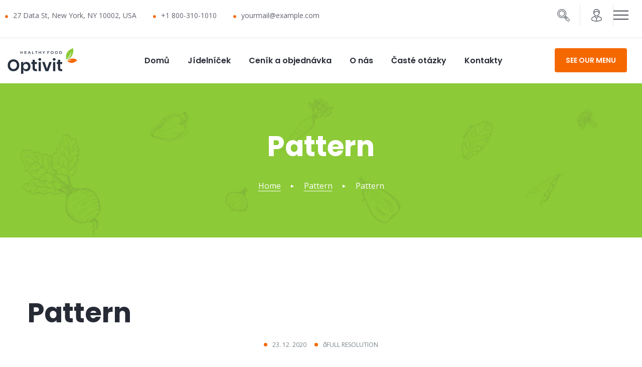

--- FILE ---
content_type: text/html; charset=UTF-8
request_url: https://www.krabicky-plzen.cz/pattern/
body_size: 56508
content:
    <!doctype html>
<html dir="ltr" lang="cs" prefix="og: https://ogp.me/ns#" class="no-js">
    <head>
        <meta charset="UTF-8">
        <meta name="viewport" content="width=device-width, initial-scale=1">
        <link rel="profile" href="https://gmpg.org/xfn/11">
        <meta http-equiv="X-UA-Compatible" content="IE=edge">
        <meta name="format-detection" content="telephone=no">

		<style>.attachment.wp-singular main {background-color : rgba(255,255,255,0.95);}
        </style><title>Pattern - Krabičky Plzeň</title>

		<!-- All in One SEO 4.5.8 - aioseo.com -->
		<meta name="robots" content="max-image-preview:large" />
		<link rel="canonical" href="https://www.krabicky-plzen.cz/pattern/" />
		<meta name="generator" content="All in One SEO (AIOSEO) 4.5.8" />
		<meta property="og:locale" content="cs_CZ" />
		<meta property="og:site_name" content="Krabičky Plzeň - Dietní strava s rozvozem v Plzni" />
		<meta property="og:type" content="article" />
		<meta property="og:title" content="Pattern - Krabičky Plzeň" />
		<meta property="og:url" content="https://www.krabicky-plzen.cz/pattern/" />
		<meta property="article:published_time" content="2020-12-23T12:07:50+00:00" />
		<meta property="article:modified_time" content="2020-12-23T12:07:50+00:00" />
		<meta property="article:publisher" content="https://www.facebook.com/krabicky.plzen/" />
		<meta name="twitter:card" content="summary_large_image" />
		<meta name="twitter:title" content="Pattern - Krabičky Plzeň" />
		<script type="application/ld+json" class="aioseo-schema">
			{"@context":"https:\/\/schema.org","@graph":[{"@type":"BreadcrumbList","@id":"https:\/\/www.krabicky-plzen.cz\/pattern\/#breadcrumblist","itemListElement":[{"@type":"ListItem","@id":"https:\/\/www.krabicky-plzen.cz\/#listItem","position":1,"name":"Dom\u016f","item":"https:\/\/www.krabicky-plzen.cz\/","nextItem":"https:\/\/www.krabicky-plzen.cz\/pattern\/#listItem"},{"@type":"ListItem","@id":"https:\/\/www.krabicky-plzen.cz\/pattern\/#listItem","position":2,"name":"Pattern","previousItem":"https:\/\/www.krabicky-plzen.cz\/#listItem"}]},{"@type":"ItemPage","@id":"https:\/\/www.krabicky-plzen.cz\/pattern\/#itempage","url":"https:\/\/www.krabicky-plzen.cz\/pattern\/","name":"Pattern - Krabi\u010dky Plze\u0148","inLanguage":"cs-CZ","isPartOf":{"@id":"https:\/\/www.krabicky-plzen.cz\/#website"},"breadcrumb":{"@id":"https:\/\/www.krabicky-plzen.cz\/pattern\/#breadcrumblist"},"author":{"@id":"https:\/\/www.krabicky-plzen.cz\/author\/topinkatruescan-cz\/#author"},"creator":{"@id":"https:\/\/www.krabicky-plzen.cz\/author\/topinkatruescan-cz\/#author"},"datePublished":"2020-12-23T12:07:50+01:00","dateModified":"2020-12-23T12:07:50+01:00"},{"@type":"Organization","@id":"https:\/\/www.krabicky-plzen.cz\/#organization","name":"Krabi\u010dky Plze\u0148","url":"https:\/\/www.krabicky-plzen.cz\/","sameAs":["https:\/\/www.facebook.com\/krabicky.plzen\/"],"contactPoint":{"@type":"ContactPoint","telephone":"+420731454611","contactType":"Customer Support"}},{"@type":"Person","@id":"https:\/\/www.krabicky-plzen.cz\/author\/topinkatruescan-cz\/#author","url":"https:\/\/www.krabicky-plzen.cz\/author\/topinkatruescan-cz\/","name":"topinka@truescan.cz","image":{"@type":"ImageObject","@id":"https:\/\/www.krabicky-plzen.cz\/pattern\/#authorImage","url":"https:\/\/secure.gravatar.com\/avatar\/9a35617a792133b8586d55285ab0ce7b5769b5d323cbb43254cc5dd906e16863?s=96&d=mm&r=g","width":96,"height":96,"caption":"topinka@truescan.cz"}},{"@type":"WebSite","@id":"https:\/\/www.krabicky-plzen.cz\/#website","url":"https:\/\/www.krabicky-plzen.cz\/","name":"Krabi\u010dky Plze\u0148","description":"Dietn\u00ed strava s rozvozem v Plzni","inLanguage":"cs-CZ","publisher":{"@id":"https:\/\/www.krabicky-plzen.cz\/#organization"}}]}
		</script>
		<!-- All in One SEO -->

<link rel="alternate" type="application/rss+xml" title="Krabičky Plzeň &raquo; RSS zdroj" href="https://www.krabicky-plzen.cz/feed/" />
<link rel="alternate" title="oEmbed (JSON)" type="application/json+oembed" href="https://www.krabicky-plzen.cz/wp-json/oembed/1.0/embed?url=https%3A%2F%2Fwww.krabicky-plzen.cz%2Fpattern%2F" />
<link rel="alternate" title="oEmbed (XML)" type="text/xml+oembed" href="https://www.krabicky-plzen.cz/wp-json/oembed/1.0/embed?url=https%3A%2F%2Fwww.krabicky-plzen.cz%2Fpattern%2F&#038;format=xml" />
<style id='wp-img-auto-sizes-contain-inline-css' type='text/css'>
img:is([sizes=auto i],[sizes^="auto," i]){contain-intrinsic-size:3000px 1500px}
/*# sourceURL=wp-img-auto-sizes-contain-inline-css */
</style>
<!-- <link rel='stylesheet' id='clienticabuilder-ownstyles-css' href='https://www.krabicky-plzen.cz/wp-content/themes/optivit/style.css?ver=6.9' type='text/css' media='all' /> -->
<link rel="stylesheet" type="text/css" href="//www.krabicky-plzen.cz/wp-content/cache/wpfc-minified/338f8vsd/bki9z.css" media="all"/>
<style id='clienticabuilder-ownstyles-inline-css' type='text/css'>
.loaderbgr {position:fixed; top:0;left:0;right:0;bottom:0; z-index:999999;width: 100%;height: 100%;background-color:rgba(0,0,0,0.95);}
                .circle-chart__background {stroke: rgba(200, 200, 200, 0.3)}
                .circle-chart {position:absolute; top:calc(50% - 40px); left:calc(50% - 40px); }
                .circle-chart__circle {transform-origin: center;animation: ani 1.5s linear infinite reverse; }
                @keyframes ani {
                    0% {transform: rotate(0deg);}
                    100% {transform: rotate(360deg);}
                }
/*# sourceURL=clienticabuilder-ownstyles-inline-css */
</style>
<!-- <link rel='stylesheet' id='bdt-uikit-css' href='https://www.krabicky-plzen.cz/wp-content/plugins/bdthemes-element-pack/assets/css/bdt-uikit.css?ver=3.13.1' type='text/css' media='all' /> -->
<!-- <link rel='stylesheet' id='ep-helper-css' href='https://www.krabicky-plzen.cz/wp-content/plugins/bdthemes-element-pack/assets/css/ep-helper.css?ver=6.0.11' type='text/css' media='all' /> -->
<link rel="stylesheet" type="text/css" href="//www.krabicky-plzen.cz/wp-content/cache/wpfc-minified/es8f3ueb/bki9z.css" media="all"/>
<style id='wp-emoji-styles-inline-css' type='text/css'>

	img.wp-smiley, img.emoji {
		display: inline !important;
		border: none !important;
		box-shadow: none !important;
		height: 1em !important;
		width: 1em !important;
		margin: 0 0.07em !important;
		vertical-align: -0.1em !important;
		background: none !important;
		padding: 0 !important;
	}
/*# sourceURL=wp-emoji-styles-inline-css */
</style>
<!-- <link rel='stylesheet' id='wp-block-library-css' href='https://www.krabicky-plzen.cz/wp-includes/css/dist/block-library/style.min.css?ver=6.9' type='text/css' media='all' /> -->
<link rel="stylesheet" type="text/css" href="//www.krabicky-plzen.cz/wp-content/cache/wpfc-minified/6ja32j78/bnakh.css" media="all"/>
<style id='global-styles-inline-css' type='text/css'>
:root{--wp--preset--aspect-ratio--square: 1;--wp--preset--aspect-ratio--4-3: 4/3;--wp--preset--aspect-ratio--3-4: 3/4;--wp--preset--aspect-ratio--3-2: 3/2;--wp--preset--aspect-ratio--2-3: 2/3;--wp--preset--aspect-ratio--16-9: 16/9;--wp--preset--aspect-ratio--9-16: 9/16;--wp--preset--color--black: #000000;--wp--preset--color--cyan-bluish-gray: #abb8c3;--wp--preset--color--white: #ffffff;--wp--preset--color--pale-pink: #f78da7;--wp--preset--color--vivid-red: #cf2e2e;--wp--preset--color--luminous-vivid-orange: #ff6900;--wp--preset--color--luminous-vivid-amber: #fcb900;--wp--preset--color--light-green-cyan: #7bdcb5;--wp--preset--color--vivid-green-cyan: #00d084;--wp--preset--color--pale-cyan-blue: #8ed1fc;--wp--preset--color--vivid-cyan-blue: #0693e3;--wp--preset--color--vivid-purple: #9b51e0;--wp--preset--gradient--vivid-cyan-blue-to-vivid-purple: linear-gradient(135deg,rgb(6,147,227) 0%,rgb(155,81,224) 100%);--wp--preset--gradient--light-green-cyan-to-vivid-green-cyan: linear-gradient(135deg,rgb(122,220,180) 0%,rgb(0,208,130) 100%);--wp--preset--gradient--luminous-vivid-amber-to-luminous-vivid-orange: linear-gradient(135deg,rgb(252,185,0) 0%,rgb(255,105,0) 100%);--wp--preset--gradient--luminous-vivid-orange-to-vivid-red: linear-gradient(135deg,rgb(255,105,0) 0%,rgb(207,46,46) 100%);--wp--preset--gradient--very-light-gray-to-cyan-bluish-gray: linear-gradient(135deg,rgb(238,238,238) 0%,rgb(169,184,195) 100%);--wp--preset--gradient--cool-to-warm-spectrum: linear-gradient(135deg,rgb(74,234,220) 0%,rgb(151,120,209) 20%,rgb(207,42,186) 40%,rgb(238,44,130) 60%,rgb(251,105,98) 80%,rgb(254,248,76) 100%);--wp--preset--gradient--blush-light-purple: linear-gradient(135deg,rgb(255,206,236) 0%,rgb(152,150,240) 100%);--wp--preset--gradient--blush-bordeaux: linear-gradient(135deg,rgb(254,205,165) 0%,rgb(254,45,45) 50%,rgb(107,0,62) 100%);--wp--preset--gradient--luminous-dusk: linear-gradient(135deg,rgb(255,203,112) 0%,rgb(199,81,192) 50%,rgb(65,88,208) 100%);--wp--preset--gradient--pale-ocean: linear-gradient(135deg,rgb(255,245,203) 0%,rgb(182,227,212) 50%,rgb(51,167,181) 100%);--wp--preset--gradient--electric-grass: linear-gradient(135deg,rgb(202,248,128) 0%,rgb(113,206,126) 100%);--wp--preset--gradient--midnight: linear-gradient(135deg,rgb(2,3,129) 0%,rgb(40,116,252) 100%);--wp--preset--font-size--small: 13px;--wp--preset--font-size--medium: 20px;--wp--preset--font-size--large: 36px;--wp--preset--font-size--x-large: 42px;--wp--preset--spacing--20: 0.44rem;--wp--preset--spacing--30: 0.67rem;--wp--preset--spacing--40: 1rem;--wp--preset--spacing--50: 1.5rem;--wp--preset--spacing--60: 2.25rem;--wp--preset--spacing--70: 3.38rem;--wp--preset--spacing--80: 5.06rem;--wp--preset--shadow--natural: 6px 6px 9px rgba(0, 0, 0, 0.2);--wp--preset--shadow--deep: 12px 12px 50px rgba(0, 0, 0, 0.4);--wp--preset--shadow--sharp: 6px 6px 0px rgba(0, 0, 0, 0.2);--wp--preset--shadow--outlined: 6px 6px 0px -3px rgb(255, 255, 255), 6px 6px rgb(0, 0, 0);--wp--preset--shadow--crisp: 6px 6px 0px rgb(0, 0, 0);}:where(.is-layout-flex){gap: 0.5em;}:where(.is-layout-grid){gap: 0.5em;}body .is-layout-flex{display: flex;}.is-layout-flex{flex-wrap: wrap;align-items: center;}.is-layout-flex > :is(*, div){margin: 0;}body .is-layout-grid{display: grid;}.is-layout-grid > :is(*, div){margin: 0;}:where(.wp-block-columns.is-layout-flex){gap: 2em;}:where(.wp-block-columns.is-layout-grid){gap: 2em;}:where(.wp-block-post-template.is-layout-flex){gap: 1.25em;}:where(.wp-block-post-template.is-layout-grid){gap: 1.25em;}.has-black-color{color: var(--wp--preset--color--black) !important;}.has-cyan-bluish-gray-color{color: var(--wp--preset--color--cyan-bluish-gray) !important;}.has-white-color{color: var(--wp--preset--color--white) !important;}.has-pale-pink-color{color: var(--wp--preset--color--pale-pink) !important;}.has-vivid-red-color{color: var(--wp--preset--color--vivid-red) !important;}.has-luminous-vivid-orange-color{color: var(--wp--preset--color--luminous-vivid-orange) !important;}.has-luminous-vivid-amber-color{color: var(--wp--preset--color--luminous-vivid-amber) !important;}.has-light-green-cyan-color{color: var(--wp--preset--color--light-green-cyan) !important;}.has-vivid-green-cyan-color{color: var(--wp--preset--color--vivid-green-cyan) !important;}.has-pale-cyan-blue-color{color: var(--wp--preset--color--pale-cyan-blue) !important;}.has-vivid-cyan-blue-color{color: var(--wp--preset--color--vivid-cyan-blue) !important;}.has-vivid-purple-color{color: var(--wp--preset--color--vivid-purple) !important;}.has-black-background-color{background-color: var(--wp--preset--color--black) !important;}.has-cyan-bluish-gray-background-color{background-color: var(--wp--preset--color--cyan-bluish-gray) !important;}.has-white-background-color{background-color: var(--wp--preset--color--white) !important;}.has-pale-pink-background-color{background-color: var(--wp--preset--color--pale-pink) !important;}.has-vivid-red-background-color{background-color: var(--wp--preset--color--vivid-red) !important;}.has-luminous-vivid-orange-background-color{background-color: var(--wp--preset--color--luminous-vivid-orange) !important;}.has-luminous-vivid-amber-background-color{background-color: var(--wp--preset--color--luminous-vivid-amber) !important;}.has-light-green-cyan-background-color{background-color: var(--wp--preset--color--light-green-cyan) !important;}.has-vivid-green-cyan-background-color{background-color: var(--wp--preset--color--vivid-green-cyan) !important;}.has-pale-cyan-blue-background-color{background-color: var(--wp--preset--color--pale-cyan-blue) !important;}.has-vivid-cyan-blue-background-color{background-color: var(--wp--preset--color--vivid-cyan-blue) !important;}.has-vivid-purple-background-color{background-color: var(--wp--preset--color--vivid-purple) !important;}.has-black-border-color{border-color: var(--wp--preset--color--black) !important;}.has-cyan-bluish-gray-border-color{border-color: var(--wp--preset--color--cyan-bluish-gray) !important;}.has-white-border-color{border-color: var(--wp--preset--color--white) !important;}.has-pale-pink-border-color{border-color: var(--wp--preset--color--pale-pink) !important;}.has-vivid-red-border-color{border-color: var(--wp--preset--color--vivid-red) !important;}.has-luminous-vivid-orange-border-color{border-color: var(--wp--preset--color--luminous-vivid-orange) !important;}.has-luminous-vivid-amber-border-color{border-color: var(--wp--preset--color--luminous-vivid-amber) !important;}.has-light-green-cyan-border-color{border-color: var(--wp--preset--color--light-green-cyan) !important;}.has-vivid-green-cyan-border-color{border-color: var(--wp--preset--color--vivid-green-cyan) !important;}.has-pale-cyan-blue-border-color{border-color: var(--wp--preset--color--pale-cyan-blue) !important;}.has-vivid-cyan-blue-border-color{border-color: var(--wp--preset--color--vivid-cyan-blue) !important;}.has-vivid-purple-border-color{border-color: var(--wp--preset--color--vivid-purple) !important;}.has-vivid-cyan-blue-to-vivid-purple-gradient-background{background: var(--wp--preset--gradient--vivid-cyan-blue-to-vivid-purple) !important;}.has-light-green-cyan-to-vivid-green-cyan-gradient-background{background: var(--wp--preset--gradient--light-green-cyan-to-vivid-green-cyan) !important;}.has-luminous-vivid-amber-to-luminous-vivid-orange-gradient-background{background: var(--wp--preset--gradient--luminous-vivid-amber-to-luminous-vivid-orange) !important;}.has-luminous-vivid-orange-to-vivid-red-gradient-background{background: var(--wp--preset--gradient--luminous-vivid-orange-to-vivid-red) !important;}.has-very-light-gray-to-cyan-bluish-gray-gradient-background{background: var(--wp--preset--gradient--very-light-gray-to-cyan-bluish-gray) !important;}.has-cool-to-warm-spectrum-gradient-background{background: var(--wp--preset--gradient--cool-to-warm-spectrum) !important;}.has-blush-light-purple-gradient-background{background: var(--wp--preset--gradient--blush-light-purple) !important;}.has-blush-bordeaux-gradient-background{background: var(--wp--preset--gradient--blush-bordeaux) !important;}.has-luminous-dusk-gradient-background{background: var(--wp--preset--gradient--luminous-dusk) !important;}.has-pale-ocean-gradient-background{background: var(--wp--preset--gradient--pale-ocean) !important;}.has-electric-grass-gradient-background{background: var(--wp--preset--gradient--electric-grass) !important;}.has-midnight-gradient-background{background: var(--wp--preset--gradient--midnight) !important;}.has-small-font-size{font-size: var(--wp--preset--font-size--small) !important;}.has-medium-font-size{font-size: var(--wp--preset--font-size--medium) !important;}.has-large-font-size{font-size: var(--wp--preset--font-size--large) !important;}.has-x-large-font-size{font-size: var(--wp--preset--font-size--x-large) !important;}
/*# sourceURL=global-styles-inline-css */
</style>

<style id='classic-theme-styles-inline-css' type='text/css'>
/*! This file is auto-generated */
.wp-block-button__link{color:#fff;background-color:#32373c;border-radius:9999px;box-shadow:none;text-decoration:none;padding:calc(.667em + 2px) calc(1.333em + 2px);font-size:1.125em}.wp-block-file__button{background:#32373c;color:#fff;text-decoration:none}
/*# sourceURL=/wp-includes/css/classic-themes.min.css */
</style>
<!-- <link rel='stylesheet' id='abew-styles-css' href='https://www.krabicky-plzen.cz/wp-content/plugins/clientica-elementor-widgets/css/style.min.css?ver=6.9' type='text/css' media='all' /> -->
<!-- <link rel='stylesheet' id='tablepress-default-css' href='https://www.krabicky-plzen.cz/wp-content/tablepress-combined.min.css?ver=7' type='text/css' media='all' /> -->
<link rel="stylesheet" type="text/css" href="//www.krabicky-plzen.cz/wp-content/cache/wpfc-minified/mciecipv/bnakh.css" media="all"/>
<script src='//www.krabicky-plzen.cz/wp-content/cache/wpfc-minified/7bg2q7th/bki9z.js' type="text/javascript"></script>
<!-- <script type="text/javascript" src="https://www.krabicky-plzen.cz/wp-includes/js/jquery/jquery.min.js?ver=3.7.1" id="jquery-core-js"></script> -->
<!-- <script type="text/javascript" src="https://www.krabicky-plzen.cz/wp-includes/js/jquery/jquery-migrate.min.js?ver=3.4.1" id="jquery-migrate-js"></script> -->
<link rel="https://api.w.org/" href="https://www.krabicky-plzen.cz/wp-json/" /><link rel="alternate" title="JSON" type="application/json" href="https://www.krabicky-plzen.cz/wp-json/wp/v2/media/3451" /><link rel="EditURI" type="application/rsd+xml" title="RSD" href="https://www.krabicky-plzen.cz/xmlrpc.php?rsd" />
<meta name="generator" content="WordPress 6.9" />
<link rel='shortlink' href='https://www.krabicky-plzen.cz/?p=3451' />
<meta name="generator" content="Elementor 3.19.4; features: e_optimized_assets_loading, e_optimized_css_loading, e_font_icon_svg, additional_custom_breakpoints, block_editor_assets_optimize, e_image_loading_optimization; settings: css_print_method-external, google_font-enabled, font_display-swap">
		<style type="text/css" id="wp-custom-css">
			.elementor-column-gap-default > .elementor-row > .elementor-column > .elementor-element-populated {
    padding: 15px;
}

.caldera_forms_form .btn, .elementor-widget .elementor-icon-list-icon + .elementor-icon-list-text, .bdt-post-list .list-part .bdt-post-list-title .bdt-post-list-link, .main_menu ul.bdt-navbar-dropdown-nav a, .bdt-post-block .bdt-post-block-read-more, .elementor-widget-bdt-testimonial-slider .bdt-arrows-container .bdt-icon, .bdt-price-list .bdt-price-list-price, .foo_txt a, .elementor-icon-list-item a, .bdt-advanced-icon-box-readmore, .bdt-advanced-icon-box-readmore .bdt-button-icon-align-right, .elementor-inline-item > a, .bdt-post-block .featured-part .bdt-post-block-title a, .bdt-post-block .featured-part .bdt-post-block-meta span {
    transition: all 400ms;
}

.elementor-element-59db5eb .elementor-column-gap-default > .elementor-row > .elementor-column > .elementor-element-populated, .elementor-element-d756172 .elementor-column-gap-default > .elementor-row > .elementor-column > .elementor-element-populated, .elementor-element-ac5058d .elementor-column-gap-default > .elementor-row > .elementor-column > .elementor-element-populated, .elementor-element-a226f5e .elementor-column-gap-default > .elementor-row > .elementor-column > .elementor-element-populated, .elementor-element-0eeee6a .elementor-column-gap-default > .elementor-row > .elementor-column > .elementor-element-populated{
    padding: 15px;
}
.elementor-default .main article {
    margin-bottom: 0px;
}

html body input:not([type="checkbox"]):not([type="submit"]), html body select, html body textarea, select.form-control, .select2-container a, html .select2-container--default .select2-selection--single {
    width: 100%;
}
.caldera-grid .form-control{
    box-shadow: none !important;
}
.intl-tel-input {
    display: block !important;
}
.intl-tel-input.allow-dropdown input, .intl-tel-input.allow-dropdown input[type="text"], .intl-tel-input.allow-dropdown input[type="tel"], .intl-tel-input.separate-dial-code input, .intl-tel-input.separate-dial-code input[type="text"], .intl-tel-input.separate-dial-code input[type="tel"] {
    padding-left: 52px !important;
}
.caldera_forms_form select.form-control {
	min-height: 60px;
}
.caldera_forms_form input[type="submit"].btn {
	margin-top: 30px;
}
.home3_form .caldera_forms_form input[type="submit"].btn {
	margin-top: 0px;
}
.home3_form .caldera-grid .col-sm-6{
	padding-left: 10px;
	padding-right: 10px;
}

.caldera-grid .form-control, .caldera-grid output {
	font-size: 16px;
	line-height: 30px;
}
.caldera-grid .form-control {
    border: 1px solid transparent;
}


.videoBtn .bdt-ep-button-content-wrapper {
	width: 60px;
height: 60px;
text-align: center;
justify-content: center;
}
.videoBtn .bdt-ep-button-icon {
	position: relative;
left: 2px;
}
.modal_btn .bdt-modal-button{
display: flex;
align-items: center;
justify-content: center;
width: 60px;
height: 60px;
transition: all 400ms;
}
.bdt-modal-dialog {
    width: 60%;
}
.bdt-modal-body p{
	margin: -15px;
}
.bdt-modal-dialog button.bdt-close{
	border: 0px;
}

.topLinks .bdt-icon-heading {
    margin-bottom: 0px !important;
}
.topLinks .bdt-advanced-icon-box-icon {
    top: -2px;
    position: relative;
	transition: none !important;
}
.searchBtn .bdt-search-toggle:hover svg {
	fill: #f56800 !important;
}
.top_sec_head .elementor-column-gap-default > .elementor-row > .elementor-column > .elementor-element-populated{
	padding: 5px 15px;
}
.sidebarMain .bdt-offcanvas.bdt-open,
.sidebarMain .bdt-open > .bdt-offcanvas-bar,
.mobMenu .bdt-offcanvas.bdt-open,
.mobMenu .bdt-open > .bdt-offcanvas-bar{
	right: 0!important;
	left: unset!important;
}
.sidebarMain .bdt-offcanvas-bar,
.mobMenu .bdt-offcanvas-bar{
left: unset;
right: -320px;
}
.sidebarMain .bdt-offcanvas-bar {
    padding: 0px;
}
.sidebarMain_list .elementor-icon-list-item a{
-webkit-box-pack: start !important;
-ms-flex-pack: start !important;
justify-content: space-between !important;
text-align: left !important;
width: 100%;
}
.sidebarMain_list .elementor-icon-list-icon {
    order: 2;
}
body:not(.bdt-offcanvas-flip) .sidebarMain .bdt-offcanvas .bdt-offcanvas-bar {
    width: 320px !important;

}
.sidebarMain .bdt-offcanvas-bar-animation,
.mobMenu .bdt-offcanvas-bar-animation{
transition: right .3s ease-out;}
.sidebarMain .bdt-offcanvas,
.mobMenu .bdt-offcanvas {
right: 0;}

.bdt-offcanvas .bdt-offcanvas-close svg {
    display: none;
}
.bdt-offcanvas .bdt-offcanvas-close {
    width: 25px;
    height: 24px;
    background-repeat: no-repeat;
background-image: url("data:image/svg+xml,%3Csvg xmlns='http://www.w3.org/2000/svg' fill='%23ffffff' viewBox='0 0 28 28'%3E%3Crect x='13' y='-4' width='2' height='36' transform='translate(-5.8 14) rotate(-45)'/%3E%3Crect x='-4' y='13' width='36' height='2' transform='translate(-5.8 14) rotate(-45)'/%3E%3C/svg%3E");
}
.bdt-offcanvas .bdt-offcanvas-close:hover {
    width: 25px;
    height: 24px;
    background-repeat: no-repeat;
	background-image: url("data:image/svg+xml,%3Csvg xmlns='http://www.w3.org/2000/svg' fill='%23f56800' viewBox='0 0 28 28'%3E%3Crect x='13' y='-4' width='2' height='36' transform='translate(-5.8 14) rotate(-45)'/%3E%3Crect x='-4' y='13' width='36' height='2' transform='translate(-5.8 14) rotate(-45)'/%3E%3C/svg%3E");

}
.sidebarMain .bdt-offcanvas-close {
    position: absolute;
    z-index: 1000;
    top: 15px;
    left: 20px;
    padding: 5px;
}
.mobMenu .metismenu {
    text-align: left !important;
}
.mobMenu .bdt-open > .bdt-offcanvas-bar {
    background-color: rgba(39,43,53,0.97);
}
.bdt-offcanvas .bdt-offcanvas-close {
    background-color: transparent !important;
    border: 0 !important;
    padding: 0;
}
button.bdt-modal-close-full:hover {
    color: #f56800;
    background-color: #F2B66100;
    box-shadow: none;
	 border: 0 !important;
}

button.bdt-modal-close-full {
    color: #fff;
    background-color: #FFF0 !important;
	border: 0;
	top: 0px;
}
button.bdt-modal-close-full svg {
    width: 22px !important;
    height: 22px !important;
}
.bdt-modal-full {
    background-color: #fff0;
}
.bdt-modal-dialog {
    background: rgba(39,43,53,0.97);
}
.bdt-modal-dialog .bdt-search .bdt-search-icon {
    color: #fff;
}
.bdt-modal-dialog input.bdt-search-input {
    border-width: 0px 0px 2px 0px !important;
    text-align: left !important;
    color: #fff !important;
    border-radius: 0px !important;
    border-color: #FFF !important;
	background: transparent !important;
}
.bdt-modal-dialog .bdt-search-large .bdt-search-icon {
	right: 0;
left: auto;
}
.bdt-modal-dialog .bdt-search .bdt-search-icon svg {
    width: 25px;
    height: auto;
}
.bdt-search-large .bdt-search-icon:not(.bdt-search-icon-flip) ~ .bdt-search-input {
    padding-left: 20px;
}
.foo_txt a{
text-decoration: underline !important;
}
.foo_txt a:hover{
color: #f56800  !important;
}
.footer-widget .elementor-widget-bdt-price-list .bdt-grid + .bdt-grid-small{
	margin-top: 11px;
}
.elementor-700 .elementor-element.elementor-element-6fad049 .elementor-icon-list-item a {
	color: #fff;
}
.elementor-700 .elementor-element.elementor-element-6fad049 .elementor-icon-list-item a:hover {
	color: #f56800 !important;
}
.topLinks .bdt-advanced-icon-box-content .bdt-advanced-icon-box-title, a.bdt-search-toggle > svg, .elementor-view-default a.elementor-icon > svg, .bdt-offcanvas-button svg {
	transition: color 400ms, fill 400ms;
}
.foo_price_list .bdt-price-list .bdt-price-list-title:hover {
color: #f56800 !important;
}
.foo_head .bdt-main-heading:after {
	content: "";
	display: block;
	width: 50px;
	height: 30px;
background-image: url(/wp-content/uploads/2020/12/Marker.svg);
	background-repeat: no-repeat;
	background-size: cover;
	position: relative;
	top: -10px;
}
.icon_list_sm_ico .elementor-icon-list-icon {
    text-align: left;
    position: relative;
    top: -2px;
}
.line_count .bdt-advanced-counter-content{
display: flex;
align-items: center;
max-height: 50px;
}
.line_count .bdt-advanced-counter-content .bdt-advanced-counter-number{
	margin-right: 15px;
}
.line_count .bdt-advanced-counter-content .bdt-advanced-counter-content-text{
	max-width: 150px;
	padding-bottom: 12px;
}
.home1_brush_icon .elementor-widget-container:after, .home1_brush_icon_02 .elementor-widget-container:after, .home1_brush_icon_03 .elementor-widget-container:after {
content: "";
width: 1px;
height: 80px;
display: block;
float: right;
background-color: #d7d4c3;
position: absolute;
top: -10px;
right: 35px;
}

.home1_brush_icon .bdt-advanced-icon-box .bdt-icon-wrapper svg, .home1_brush_icon_02 .bdt-advanced-icon-box .bdt-icon-wrapper svg, .home1_brush_icon_03 .bdt-advanced-icon-box .bdt-icon-wrapper svg, .home1_brush_icon_04 .bdt-advanced-icon-box .bdt-icon-wrapper svg {
    transition: all 400ms;
}

.home1_brush_icon .bdt-advanced-icon-box-icon:before {
content: "";
display: block;
width: 200px;
height: 200px;
position: absolute;
background-repeat: no-repeat;
top: -25px;
left: -27px;
transition: all 400ms;
background-image: url("/wp-content/uploads/2020/12/Brush-01.svg");
}
.home1_brush_icon .bdt-advanced-icon-box-icon:after {
content: "";
display: block;
width: 200px;
height: 200px;
position: absolute;
background-repeat: no-repeat;
top: -25px;
left: -27px;
transition: all 400ms;
opacity:0;
background-image: url("/wp-content/uploads/2020/12/Brush-01_.svg");
}
.home1_brush_icon:hover .bdt-advanced-icon-box-icon:after {
opacity:1;
}
.home1_brush_icon:hover .bdt-advanced-icon-box-icon:before {
opacity:0;
}
.home1_brush_icon_02 .bdt-advanced-icon-box-icon:before {
content: "";
display: block;
width: 200px;
height: 200px;
position: absolute;
background-repeat: no-repeat;
top: -25px;
left: -27px;
transition: all 400ms;
background-image: url("/wp-content/uploads/2020/12/Brush-02.svg");
}
.home1_brush_icon_02 .bdt-advanced-icon-box-icon:after {
content: "";
display: block;
width: 200px;
height: 200px;
position: absolute;
background-repeat: no-repeat;
top: -25px;
left: -27px;
transition: all 400ms;
opacity:0;
background-image: url("/wp-content/uploads/2020/12/Brush-02_.svg");
}
.home1_brush_icon_02:hover .bdt-advanced-icon-box-icon:after {
opacity:1;
}
.home1_brush_icon_02:hover .bdt-advanced-icon-box-icon:before {
opacity:0;
}
.home1_brush_icon_03 .bdt-advanced-icon-box-icon:before {
content: "";
display: block;
width: 200px;
height: 200px;
position: absolute;
background-repeat: no-repeat;
top: -25px;
left: -27px;
transition: all 400ms;
background-image: url("/wp-content/uploads/2020/12/Brush-03.svg");
}
.home1_brush_icon_03 .bdt-advanced-icon-box-icon:after {
content: "";
display: block;
width: 200px;
height: 200px;
position: absolute;
background-repeat: no-repeat;
top: -25px;
left: -27px;
transition: all 400ms;
opacity:0;
background-image: url("/wp-content/uploads/2020/12/Brush-03_.svg");
}
.home1_brush_icon_03:hover .bdt-advanced-icon-box-icon:after {
opacity:1;
}
.home1_brush_icon_03:hover .bdt-advanced-icon-box-icon:before {
opacity:0;
}
.home1_brush_icon_04 .bdt-advanced-icon-box-icon:before {
content: "";
display: block;
width: 200px;
height: 200px;
position: absolute;
background-repeat: no-repeat;
top: -25px;
left: -27px;
transition: all 400ms;
background-image: url("/wp-content/uploads/2020/12/Brush-04.svg");
}
.home1_brush_icon_04 .bdt-advanced-icon-box-icon:after {
content: "";
display: block;
width: 200px;
height: 200px;
position: absolute;
background-repeat: no-repeat;
top: -25px;
left: -27px;
transition: all 400ms;
opacity:0;
background-image: url("/wp-content/uploads/2020/12/Brush-04_.svg");
}
.home1_brush_icon_04:hover .bdt-advanced-icon-box-icon:after {
opacity:1;
}
.home1_brush_icon_04:hover .bdt-advanced-icon-box-icon:before {
opacity:0;
}
.main_head .bdt-advanced-heading .bdt-main-heading .line::after {
	display: inline-block;
	width: 96px;
	height: 24px;
	position: relative;
	top: 5px;
	background-color: transparent;
	background-repeat: no-repeat;
	background-image: url("/wp-content/uploads/2020/12/Marker-2.svg");
}

.plan_menu_rw .bdt-advanced-icon-box-description ul {
margin-left: 0px;
padding-left: 0px;
}
.plan_menu_rw .bdt-advanced-icon-box-description ul li {
    list-style: none;
}
.plan_menu_rw .bdt-advanced-icon-box-description ul li::before {
    content: "";
    display: inline-block;
    width: 7px;
    height: 7px;
    margin-right: 10px;
    position: relative;
		top: -2px;
    background-color: #f56800;
		border-radius:50%;
}
.plan_menu_rw:hover .bdt-advanced-icon-box-description ul li::before {
  background-color: #fff;
}
.plan_menu_rw:hover .bdt-advanced-icon-box-sub-title{
	color: #fff !important;
}
.plan_menu_rw .bdt-advanced-icon-box-readmore .bdt-button-icon-align-right {
	color: #f56800;
	transform: rotate(-45deg);
}
.plan_menu_rw:hover .bdt-advanced-icon-box-readmore .bdt-button-icon-align-right {
	color: #fff;
	transform: rotate(-45deg);
}
.plan_menu_rw .bdt-advanced-icon-box-readmore:hover .bdt-button-icon-align-right {
	transform: rotate(0deg);
}
.plan_menu_rw:hover .bdt-advanced-icon-box-content .bdt-advanced-icon-box-description {
	color: #272b35 !important;
}
.plan_menu_rw .bdt-advanced-heading .bdt-main-heading .bdt-main-heading-inner b{
	font-size: 22px;
	font-weight: 600;
	line-height: 30px;
}
.plan_menu_rw .bdt-advanced-icon-box-readmore i {
    font-size: 19px;
}
.home1_slide .swiper-container, .home1_slide .swiper-slide {
	overflow: visible;
}
.bdt-dots-container .swiper-pagination .swiper-pagination-bullet{
	border-radius: 2px;
	opacity: 1;
	width: 60px;
	height: 4px;
margin-right: 10px !important;
margin-left: 10px !important;
}
.home1_slide .swiper-container .swiper-slide:hover {
    margin-top: -10px;
    margin-bottom: 10px;
    transition: all 400ms;
}
.home1_brush_icon.brush_vert_ico .elementor-widget-container:after, .home1_brush_icon_02.brush_vert_ico .elementor-widget-container:after, .home1_brush_icon_03.brush_vert_ico .elementor-widget-container:after {
content: "";
width: 80px;
height: 1px;
display: block;
float: right;
background-color: #d7d4c3;
position: absolute;
top: 30px;
right: -54px;
}
.brush_vert_ico .bdt-advanced-icon-box-readmore .bdt-button-icon-align-right, .brush_vert_last_ico .bdt-advanced-icon-box-readmore .bdt-button-icon-align-right {
	font-size: 19px;
	transform: rotate(-45deg);
	color: #f56800;
}
.brush_vert_ico .bdt-advanced-icon-box-readmore:hover .bdt-button-icon-align-right, .brush_vert_last_ico .bdt-advanced-icon-box-readmore:hover .bdt-button-icon-align-right  {
	transform: rotate(0deg);
}
.elementor-widget-bdt-animated-heading .bdt-heading .bdt-heading-tag {
	display: flex;
}
.btn_arrow .bdt-ep-button-icon .bdt-ep-button-icon-inner {
	color: #f56800;
	transform: rotate(-45deg);
	transition: all 400ms;
}
.btn_arrow:hover .bdt-ep-button-icon .bdt-ep-button-icon-inner {
	transform: rotate(0deg);
}
.bdt-portfolio-gallery .bdt-gallery-item .bdt-gallery-item-title:hover {
    color: #f56800 !important;
}

.elementor-widget-bdt-wc-carousel .bdt-wc-carousel-item-inner:hover .bdt-wc-carousel-image:before {
  content: "";
  position: absolute;
  left: 0; 
  right: 0;
  top: 0; 
  bottom: 0;
  background: rgba(39,49,63,0.8);
}
.bdt-wc-carousel .bdt-wc-add-to-cart {
	bottom: calc(50% - 30px) !important;
	width: auto !important;
}
.elementor-widget-bdt-wc-carousel .bdt-wc-carousel-item-inner:hover .bdt-wc-carousel-title {
	color: #f56800 !important;
}
.bdt-wc-carousel-item-inner .bdt-badge{
right: 0;
left: auto !important;
}
.bdt-wc-carousel .bdt-wc-carousel-item .bdt-wc-carousel-image {
    border: 1px dashed #D7D4C3;
    border-radius: 4px;
}
.elementor-widget-bdt-wc-carousel .bdt-wc-carousel-item-inner:hover .bdt-wc-carousel-image{
	border: 1px solid transparent;
}

.bdt-testimonial-carousel-skin-default .bdt-testimonial-carousel-img-wrapper {
	width: 100px !important;
	height: 100px !important;
}
.bdt-testimonial-carousel .bdt-testimonial-carousel-item-wrapper .bdt-testimonial-carousel-rating {
	padding-top: 0px !important;
}
.bdt-testimonial-carousel .bdt-testimonial-carousel-text {
	font-style: italic !important;
}
.elementor-widget-container .bdt-rating .bdt-rating-item {
    font-size: 18px !important;
}

.home1_post .bdt-post-block .featured-part .bdt-post-block-meta span:first-child::before {
    content: '';
    display: inline-block;
    width: 8px !important;
    height: 8px;
    margin: 0px 6px 1px 0px;
    position: relative;
    border-radius: 50%;
    background-color: #f56800;
}
.elementor-widget-container .bdt-subnav span::after {
    display: none;
}
.home1_post a.bdt-link-reset {
    color: #272b35 !important;
}
.bdt-post-block .bdt-post-block-item .bdt-post-block-read-more i {
  color: #f56800;
	transform: rotate(-45deg);
	transition: all 400ms;
	font-size: 19px;
}
.bdt-post-block .bdt-post-block-item .bdt-post-block-read-more:hover i {
	transform: rotate(0deg);
}

.home1_post .bdt-post-block .bdt-post-block-desc{
	border: 1px dashed #D7D4C3;
	border-top: 0;
    border-radius: 0px 0px 4px 4px;
		padding:45px 50px 35px 50px;
}

.home1_post .bdt-post-block .featured-part .bdt-post-block-title a:hover{
color: #f56800 !important;
}
.home1_post .bdt-post-block .featured-part .bdt-post-block-meta span:last-child{
	background-color: #27313f;
	padding: 5px 22px;
	border-radius: 4px;
	margin-left: 15px;
	position: absolute;
top: 265px;
}
.home1_post .bdt-post-block .featured-part .bdt-post-block-meta span:hover:last-child{
	background-color: #8cca36;
}
.home1_post .bdt-post-block-desc {
    display: flex;
    flex-wrap: wrap;
}
.home1_post .bdt-post-block-title {
    order: 2;
	margin-bottom: 0px !important;
}
.home1_post .bdt-post-block-meta {
order: 1;
margin-bottom: -5px;
width: 100%;
margin-top: -5px;
}
.home1_post .bdt-post-block-excerpt {
    order: 3;
	margin-bottom: 5px !important;
}
.home1_post .bdt-post-block-read-more {
    order: 4;
}

.home2_top_icon .elementor-widget-container {
	min-width: 300px;
}
.home2_count .bdt-advanced-counter-content-text{
	max-width: 160px;
}
.elementor-13 .elementor-element.elementor-element-9aae826 .bdt-advanced-counter:after {
	content: "";
	width: 1px;
	height: 50px;
	background-color: #d7d4c3;
	position: absolute;
	top: 20px;
	right: 45px;
}
.home2_chef_icon .bdt-advanced-icon-box-icon:before{
	content: "";
	width: 80px;
	height: 1px;
	display: block;
	background-color: #d7d4c3;
	position: absolute;
	bottom: 70px;
	left: 150px;
}
.home3_slide .swiper-slide {
    padding-top: 200px;
}
.home3_slide .swiper-container .swiper-slide:hover {
    margin-top: -10px;
    margin-bottom: 10px;
    transition: all 400ms;
}
.home3_slide .bdt-custom-carousel .bdt-navigation-prev i:before, .home3_slide .bdt-custom-carousel .bdt-navigation-next i:before{
	display: none;
}
.home3_slide .bdt-custom-carousel .bdt-navigation-prev i, .home3_slide .bdt-custom-carousel .bdt-navigation-next i{
width: 19px;
height: 19px;
display: block;
background-repeat: no-repeat;
background-position: center;
background-image: url("data:image/svg+xml,%3Csvg version='1.1' xmlns='http://www.w3.org/2000/svg' xmlns:xlink='http://www.w3.org/1999/xlink' x='0px' y='0px' width='20px' height='20px' fill='%23c3bea4' viewBox='0 0 100 100' enable-background='new 0 0 100 100' xml:space='preserve'%3E%3Cg enable-background='new '%3E%3Cpath d='M47.6,4.3c1-1,2.2-1.5,3.7-1.5c1.4,0,2.7,0.5,3.7,1.5L97,46.3c1,1,1.5,2.2,1.5,3.7s-0.5,2.7-1.5,3.7L55,95.7 c-1,1-2.2,1.5-3.7,1.5c-1.4,0-2.7-0.5-3.7-1.5L42.8,91c-1.2-1-1.7-2.2-1.6-3.7c0.1-1.4,0.6-2.7,1.6-3.7l26-24.9H6.6 c-1.4,0-2.7-0.5-3.7-1.5c-1-1-1.5-2.2-1.5-3.7v-6.9c0-1.4,0.5-2.7,1.5-3.7c1-1,2.2-1.5,3.7-1.5h62.2l-26-24.9c-1-1-1.6-2.2-1.6-3.7 c-0.1-1.4,0.5-2.7,1.6-3.7L47.6,4.3z'/%3E%3C/g%3E%3C/svg%3E");
}
.home3_slide .bdt-custom-carousel .bdt-navigation-prev:hover i, .home3_slide .bdt-custom-carousel .bdt-navigation-next:hover i{
background-image: url("data:image/svg+xml,%3Csvg version='1.1' xmlns='http://www.w3.org/2000/svg' xmlns:xlink='http://www.w3.org/1999/xlink' x='0px' y='0px' width='20px' height='20px' fill='%23ffffff' viewBox='0 0 100 100' enable-background='new 0 0 100 100' xml:space='preserve'%3E%3Cg enable-background='new '%3E%3Cpath d='M47.6,4.3c1-1,2.2-1.5,3.7-1.5c1.4,0,2.7,0.5,3.7,1.5L97,46.3c1,1,1.5,2.2,1.5,3.7s-0.5,2.7-1.5,3.7L55,95.7 c-1,1-2.2,1.5-3.7,1.5c-1.4,0-2.7-0.5-3.7-1.5L42.8,91c-1.2-1-1.7-2.2-1.6-3.7c0.1-1.4,0.6-2.7,1.6-3.7l26-24.9H6.6 c-1.4,0-2.7-0.5-3.7-1.5c-1-1-1.5-2.2-1.5-3.7v-6.9c0-1.4,0.5-2.7,1.5-3.7c1-1,2.2-1.5,3.7-1.5h62.2l-26-24.9c-1-1-1.6-2.2-1.6-3.7 c-0.1-1.4,0.5-2.7,1.6-3.7L47.6,4.3z'/%3E%3C/g%3E%3C/svg%3E");
}
.home3_slide .bdt-custom-carousel .bdt-navigation-prev i{
	transform: rotate(180deg);
}
.home3_slide .bdt-custom-carousel .bdt-navigation-prev, .home3_slide .bdt-custom-carousel .bdt-navigation-next {
    top: 100px;
	max-width: 100px;
max-height: 100px;
}
.home3_plan .bdt-advanced-icon-box .bdt-icon-wrapper img{
	max-height: 384px;
}
.home3_plan .bdt-advanced-icon-box-description ul {
	margin-left: 0px;
}
.bdt-member.bdt-member-skin-band .bdt-member-description{
    background-color: #c3bea4;
    background-image: url(/wp-content/uploads/2020/12/Pattern0-1.jpg);
    background-repeat: no-repeat;
	background-size: cover;
	border-radius: 4px;
}
.bdt-member.bdt-member-skin-band .bdt-member-item-wrapper:hover .bdt-member-photo img, .bdt-member.bdt-member-skin-band .bdt-member-item-wrapper:hover .bdt-member-photo-flip img {
    transform: none !important;
}
.bdt-member.bdt-member-skin-band .bdt-member-item-wrapper:hover .bdt-member-photo::before {
    opacity: 0 !important;
}

.elementor-widget-bdt-member .elementor-widget-container {
	background-color: transparent !important;
}
.elementor-widget-bdt-member .elementor-widget-container:hover .bdt-member-description{
background-color: #8cca36;
background-image: url(/wp-content/uploads/2020/12/Pattern1.jpg);
    background-repeat: no-repeat;
	background-size: cover;
}
.elementor-widget-bdt-member:hover .elementor-widget-container .bdt-member-name, .elementor-widget-bdt-member:hover .elementor-widget-container .bdt-member-role{
	color: #fff !important;
}
.bdt-member.bdt-member-skin-band .bdt-member-icons {
	transform: translateY(-515px) !important;
		right: 0px !important;
	display: grid;
}
.bdt-portfolio-gallery .bdt-gallery-item .bdt-gallery-item-tags .bdt-gallery-item-tag-separator {
   border-right: 1px solid #fff !important;
}
.bdt-portfolio-gallery.bdt-portfolio-gallery-skin-janes .bdt-gallery-item .bdt-portfolio-inner .bdt-gallery-thumbnail{
    border-radius: 4px;
}
.bdt-portfolio-gallery.bdt-portfolio-gallery-skin-janes .bdt-gallery-item .bdt-portfolio-desc {
    right: 27% !important;
	justify-content: flex-end !important;
border-radius: 4px 0 0 4px;
}
.bdt-portfolio-gallery.bdt-portfolio-gallery-skin-janes .bdt-gallery-item .bdt-portfolio-desc > div {
    display: flex;
flex-wrap: wrap;
}
.bdt-portfolio-gallery.bdt-portfolio-gallery-skin-janes .bdt-gallery-item .bdt-portfolio-desc > div > a {
order:2;
	padding: 25px 0 45px;
}
.bdt-portfolio-gallery .bdt-portfolio-excerpt p > b{
	font-size: 24px;
	font-weight: 600;
	color: #8cca36;
}
.bdt-portfolio-gallery.bdt-portfolio-gallery-skin-janes .bdt-gallery-item .bdt-gallery-item-link-wrapper {
top: 30px;
right: 25px !important;
display: flex;
flex-wrap: wrap;
max-width: 65px;
justify-content: flex-start;
align-items: flex-start;
max-height: 130px;
}
.bdt-portfolio-gallery .bdt-gallery-item-link:not(:first-child) {
    margin-top: 10px;
	margin-left: 0px !important;
}
.bdt-portfolio-gallery.bdt-portfolio-gallery-skin-janes .bdt-gallery-item .bdt-gallery-item-link {
    width: 64px;
    height: 64px;
}

.bdt-portfolio-gallery.bdt-portfolio-gallery-skin-janes .bdt-gallery-item .bdt-gallery-item-link.bdt-link-icon {
background-position: 50%;
background-repeat: no-repeat;
transform: rotate(-45deg);
background-image: url("data:image/svg+xml,%3C%3Fxml version='1.0' encoding='utf-8'%3F%3E%3C!-- Generator: Adobe Illustrator 17.1.0, SVG Export Plug-In . SVG Version: 6.00 Build 0) --%3E%3C!DOCTYPE svg PUBLIC '-//W3C//DTD SVG 1.1//EN' 'http://www.w3.org/Graphics/SVG/1.1/DTD/svg11.dtd'%3E%3Csvg version='1.1' xmlns='http://www.w3.org/2000/svg' xmlns:xlink='http://www.w3.org/1999/xlink' x='0px' y='0px' width='19px' height='19px' fill='%23ffffff' viewBox='0 0 100 100' enable-background='new 0 0 100 100' xml:space='preserve'%3E%3Cg enable-background='new '%3E%3Cpath d='M47.6,4.3c1-1,2.2-1.5,3.7-1.5c1.4,0,2.7,0.5,3.7,1.5L97,46.3c1,1,1.5,2.2,1.5,3.7s-0.5,2.7-1.5,3.7L55,95.7 c-1,1-2.2,1.5-3.7,1.5c-1.4,0-2.7-0.5-3.7-1.5L42.8,91c-1.2-1-1.7-2.2-1.6-3.7c0.1-1.4,0.6-2.7,1.6-3.7l26-24.9H6.6 c-1.4,0-2.7-0.5-3.7-1.5c-1-1-1.5-2.2-1.5-3.7v-6.9c0-1.4,0.5-2.7,1.5-3.7c1-1,2.2-1.5,3.7-1.5h62.2l-26-24.9c-1-1-1.6-2.2-1.6-3.7 c-0.1-1.4,0.5-2.7,1.6-3.7L47.6,4.3z'/%3E%3C/g%3E%3C/svg%3E%0A");
}
.bdt-portfolio-gallery.bdt-portfolio-gallery-skin-janes .bdt-gallery-item .bdt-gallery-item-link.bdt-link-icon:hover{
background-position: 50%;
background-repeat: no-repeat;
transform: rotate(-45deg);
background-image: url("data:image/svg+xml,%3C%3Fxml version='1.0' encoding='utf-8'%3F%3E%3C!-- Generator: Adobe Illustrator 17.1.0, SVG Export Plug-In . SVG Version: 6.00 Build 0) --%3E%3C!DOCTYPE svg PUBLIC '-//W3C//DTD SVG 1.1//EN' 'http://www.w3.org/Graphics/SVG/1.1/DTD/svg11.dtd'%3E%3Csvg version='1.1' xmlns='http://www.w3.org/2000/svg' xmlns:xlink='http://www.w3.org/1999/xlink' x='0px' y='0px' width='19px' height='19px' fill='%23ffffff' viewBox='0 0 100 100' enable-background='new 0 0 100 100' xml:space='preserve'%3E%3Cg enable-background='new '%3E%3Cpath d='M47.6,4.3c1-1,2.2-1.5,3.7-1.5c1.4,0,2.7,0.5,3.7,1.5L97,46.3c1,1,1.5,2.2,1.5,3.7s-0.5,2.7-1.5,3.7L55,95.7 c-1,1-2.2,1.5-3.7,1.5c-1.4,0-2.7-0.5-3.7-1.5L42.8,91c-1.2-1-1.7-2.2-1.6-3.7c0.1-1.4,0.6-2.7,1.6-3.7l26-24.9H6.6 c-1.4,0-2.7-0.5-3.7-1.5c-1-1-1.5-2.2-1.5-3.7v-6.9c0-1.4,0.5-2.7,1.5-3.7c1-1,2.2-1.5,3.7-1.5h62.2l-26-24.9c-1-1-1.6-2.2-1.6-3.7 c-0.1-1.4,0.5-2.7,1.6-3.7L47.6,4.3z'/%3E%3C/g%3E%3C/svg%3E%0A");
}
.bdt-portfolio-gallery.bdt-portfolio-gallery-skin-janes .bdt-gallery-item .bdt-gallery-item-link.bdt-gallery-lightbox-item {
background-position: 50%;
background-repeat: no-repeat;
background-image: url("data:image/svg+xml,%3C%3Fxml version='1.0' %3F%3E%3C!DOCTYPE svg PUBLIC '-//W3C//DTD SVG 1.1//EN' 'http://www.w3.org/Graphics/SVG/1.1/DTD/svg11.dtd'%3E%3Csvg height='21px' style='enable-background:new 0 0 128 128;' version='1.1' viewBox='0 0 128 128' width='21px' xml:space='preserve' xmlns='http://www.w3.org/2000/svg' xmlns:xlink='http://www.w3.org/1999/xlink'%3E%3Cg%3E%3Cline style='fill:none;stroke:%23ffffff;stroke-width:12;stroke-linecap:square;stroke-miterlimit:10;' x1='92.173' x2='113.761' y1='92.173' y2='113.761'/%3E%3Ccircle cx='59.892' cy='59.892' r='45.652' style='fill:none;stroke:%23ffffff;stroke-width:12;stroke-linecap:square;stroke-miterlimit:10;'/%3E%3C/g%3E%3C/svg%3E");
}
.bdt-portfolio-gallery.bdt-portfolio-gallery-skin-janes .bdt-gallery-item .bdt-gallery-item-link.bdt-gallery-lightbox-item:hover {
background-position: 50%;
background-repeat: no-repeat;
transform: rotate(0deg);
background-image: url("data:image/svg+xml,%3C%3Fxml version='1.0' %3F%3E%3C!DOCTYPE svg PUBLIC '-//W3C//DTD SVG 1.1//EN' 'http://www.w3.org/Graphics/SVG/1.1/DTD/svg11.dtd'%3E%3Csvg height='21px' style='enable-background:new 0 0 128 128;' version='1.1' viewBox='0 0 128 128' width='21px' xml:space='preserve' xmlns='http://www.w3.org/2000/svg' xmlns:xlink='http://www.w3.org/1999/xlink'%3E%3Cg%3E%3Cline style='fill:none;stroke:%23ffffff;stroke-width:12;stroke-linecap:square;stroke-miterlimit:10;' x1='92.173' x2='113.761' y1='92.173' y2='113.761'/%3E%3Ccircle cx='59.892' cy='59.892' r='45.652' style='fill:none;stroke:%23ffffff;stroke-width:12;stroke-linecap:square;stroke-miterlimit:10;'/%3E%3C/g%3E%3C/svg%3E");
}
.bdt-portfolio-gallery.bdt-portfolio-gallery-skin-janes .bdt-gallery-item .bdt-gallery-item-link svg{
display: none;
}
.bdt-portfolio-gallery .bdt-portfolio-inner:hover {
    box-shadow: none !important;
}
button.bdt-lightbox-toolbar-icon{
background-color: transparent;
border-color: transparent;
padding: 30px 40px 0px 0px;
}
button.bdt-lightbox-toolbar-icon:hover{
background-color: transparent;
border-color: transparent;
}
button.bdt-lightbox-toolbar-icon:hover {
    color: #f56800;
    background-color: #F2B66100;
    box-shadow: none;
    border: 0 !important;
}
.bdt-ep-grid-filters-wrapper .bdt-ep-grid-filters .bdt-ep-grid-filter.bdt-active{
	border-bottom-color: #f56800;
	font-weight: 600 !important;
}
.bdt-ep-grid-filters-wrapper .bdt-ep-grid-filters .bdt-ep-grid-filter:not(:last-child) {
    margin-right: calc(30px);
}
.port_slider .bdt-arrows-container .bdt-icon, .srv_slide .bdt-arrows-container .bdt-icon{
	box-shadow: #272b35 0 0 0  4px;
	transition: all 400ms;
}
.port_slider .bdt-arrows-container .bdt-icon:hover, .srv_slide .bdt-arrows-container .bdt-icon:hover{
	box-shadow: #fff 0 0 0  4px;
	border-style: solid !important;
}
.rw_portfolio{
	max-width: 365px;
}
.rw_portfolio .elementor-widget-bdt-advanced-button{
	position: relative;
	bottom: -40px;
}
.srv_count .elementor-widget-container:after{
content: "";
display: block;
width: 1px;
height: 80px;
background-color: rgba(215,212,195,0.3);
position: absolute;
right: 0px;
top: 30px;
}
.srv_tab_head .bdt-heading .bdt-heading-tag {
	justify-content: center;
}
.srv_tab .bdt-tab {
	border-bottom: 1px solid #C3BEA4;
}
.bdt-tabs .bdt-tab .bdt-tabs-item a:after {
	height: 5px !important;
	bottom: -2.5px !important;
}
.srv_tab .bdt-tab .bdt-tabs-item {
	min-width: 16.66%;
}
.about_brush_count .bdt-advanced-icon-box .bdt-icon-wrapper svg, .about_brush_count_02 .bdt-advanced-icon-box .bdt-icon-wrapper svg, .about_brush_count_03 .bdt-advanced-icon-box .bdt-icon-wrapper svg {
    transition: all 400ms;
}
.about_brush_count .bdt-advanced-counter-content, .about_brush_count_02 .bdt-advanced-counter-content, .about_brush_count_03 .bdt-advanced-counter-content {
display: flex;
align-items: center;
max-height: 50px;
}
.about_brush_count .bdt-advanced-counter-content, .about_brush_count_02 .bdt-advanced-counter-content, .about_brush_count_03 .bdt-advanced-counter-content {
display: flex;
align-items: center;
max-height: 80px;
}

.about_brush_count .bdt-advanced-counter-content .bdt-advanced-counter-number, .about_brush_count_02 .bdt-advanced-counter-content .bdt-advanced-counter-number, .about_brush_count_03 .bdt-advanced-counter-content .bdt-advanced-counter-number{
	margin-right: 38px;
}

.about_brush_count .bdt-advanced-counter-content .bdt-advanced-counter-content-text, .about_brush_count_02 .bdt-advanced-counter-content .bdt-advanced-counter-content-text, .about_brush_count_03 .bdt-advanced-counter-content .bdt-advanced-counter-content-text{
	max-width: 150px;
}

.about_brush_count .bdt-advanced-counter-number:before {
content: "";
display: block;
width: 200px;
height: 200px;
position: absolute;
background-repeat: no-repeat;
top: -15px;
left: 0px;
transition: all 400ms;
background-image: url("/wp-content/uploads/2020/12/Brush-01.svg");
}
.about_brush_count .bdt-advanced-counter-number:after {
content: "";
display: block;
width: 200px;
height: 200px;
position: absolute;
background-repeat: no-repeat;
top: -15px;
left: 0px;
transition: all 400ms;
opacity:0;
background-image: url("/wp-content/uploads/2020/12/Brush-01_.svg");
}
.about_brush_count:hover .bdt-advanced-counter-number:after {
opacity:1;
}
.about_brush_count:hover .bdt-advanced-counter-number:before {
opacity:0;
}
.about_brush_count_02 .bdt-advanced-counter-number:before {
content: "";
display: block;
width: 200px;
height: 200px;
position: absolute;
background-repeat: no-repeat;
top: -15px;
left: 25px;
transition: all 400ms;
background-image: url("/wp-content/uploads/2020/12/Brush-02.svg");
}
.about_brush_count_02 .bdt-advanced-counter-number:after {
content: "";
display: block;
width: 200px;
height: 200px;
position: absolute;
background-repeat: no-repeat;
top: -15px;
left: 25px;
transition: all 400ms;
opacity:0;
background-image: url("/wp-content/uploads/2020/12/Brush-02_.svg");
}
.about_brush_count_02:hover .bdt-advanced-counter-number:after {
opacity:1;
}
.about_brush_count_02:hover .bdt-advanced-counter-number:before {
opacity:0;
}
.about_brush_count_03 .bdt-advanced-counter-number:before {
content: "";
display: block;
width: 200px;
height: 200px;
position: absolute;
background-repeat: no-repeat;
top: -15px;
left: 57px;
transition: all 400ms;
background-image: url("/wp-content/uploads/2020/12/Brush-03.svg");
}
.about_brush_count_03 .bdt-advanced-counter-number:after {
content: "";
display: block;
width: 200px;
height: 200px;
position: absolute;
background-repeat: no-repeat;
top: -15px;
left: 57px;
transition: all 400ms;
opacity:0;
background-image: url("/wp-content/uploads/2020/12/Brush-03_.svg");
}
.about_brush_count_03:hover .bdt-advanced-counter-number:after {
opacity:1;
}
.about_brush_count_03:hover .bdt-advanced-counter-number:before {
opacity:0;
}
.about_brush_count .elementor-widget-container:after, .about_brush_count_02 .elementor-widget-container:after{
	content: "";
	display: block;
	width: 1px;
	height: 80px;
	background-color: #d7d4c3;
	position: absolute;
	right: -60px;
	top: 0px;
}
.bdt-marker-wrapper .bdt-marker {
    width: 60px;
    height: 60px;
    background-color: transparent;
    display: flex;
    align-items: center;
    justify-content: center;
    padding-bottom: 8px;
    font-family: Montserrat;
    font-weight: 600;
}
.tippy-content h6{
    font-weight: 600 !important;
}
.bdt-accordion-content ul{
    color: #5e636d;
    font-size: 14px;
    line-height: 32px;
    padding: 15px 0 25px 15px;
}
.bdt-accordion-content ul li::marker{
    color: #f56800 !important;
}
.caldera_forms_form textarea.form-control{
    min-height: 150px;
}
.error404 main {
	padding: 120px 15px 140px 15px;
}
.e404 h1 {
font-size: 40px !important;
line-height: 54px !important;
text-transform: none;
padding-bottom: 20px;
font-weight: 600 !important;
}
.e404 p {
padding-bottom: 45px;
}

.elementor-default .e404 h1.page-title::before {
    content: "";
    display: block;
    width: 512px;
    height: 311px;
    background: url(/wp-content/uploads/2020/12/Central-1.png);
    background-repeat: no-repeat;
    margin: 0 auto 30px;
}
html body input:not([type="checkbox"]):not([type="submit"]), html body select, select.form-control, .select2-container a, html .select2-container--default .select2-selection--single{
    height: 60px;
}
.search-form input[type="submit"], main .woocommerce-product-search button {
    background-size: auto;
    width: 60px;
    height: 60px;
    padding-left: 16px !important;
	border-color: transparent !important;
	border-radius: 0px 4px 4px 0px !important;
    background-color: #f56800 !important;
    background-image: url("data:image/svg+xml,%3Csvg xmlns='http://www.w3.org/2000/svg' xmlns:xlink='http://www.w3.org/1999/xlink' x='0px' y='0px' fill='%23ffffff' width='25px' height='25px' viewBox='0 0 100 100' xml:space='preserve'%3E%3Cpath d='M87.9,98.6c-2.8,0-5.7-1.2-7.8-3.2L59.6,74.9c-0.4-0.3-0.7-0.9-0.7-1.6c0-0.7,0.2-1.3,0.7-1.8l0.8-0.9L56,66.2 c-5.7,3.7-12.4,5.7-19.3,5.7c-9.5,0-18.4-3.7-25.2-10.4C-2.4,47.6-2.4,25,11.5,11.1C18.2,4.4,27.2,0.7,36.7,0.7s18.5,3.7,25.2,10.4 c11.8,11.8,13.7,30.4,4.7,44.5L71,60l0.7-0.8l0,0c0.5-0.4,1.1-0.6,1.7-0.6c0.7,0,1.3,0.2,1.7,0.7l20.5,20.5c2.1,2,3.3,4.8,3.3,7.7 c0,3-1.2,5.8-3.3,8C93.7,97.4,90.8,98.6,87.9,98.6z M83.5,91.9c1.2,1.2,2.7,1.8,4.4,1.8c1.7,0,3.2-0.6,4.4-1.8 c1.2-1.3,1.8-2.8,1.8-4.4c0-1.7-0.6-3.3-1.8-4.4L80.7,71.5l-8.8,8.8L83.5,91.9z M68.4,76.8l8.8-8.7l-3.7-3.7l-8.8,8.7L68.4,76.8z M63.8,67.2l3.7-3.7l-3.9-3.9c-0.3,0.3-0.6,0.7-0.9,1c-0.3,0.3-0.5,0.6-0.8,0.9c-0.6,0.6-1.3,1.2-2,1.8L63.8,67.2z M36.6,5.6 c-8.2,0-15.9,3.2-21.7,9c-5.8,5.8-9,13.5-9,21.7c0,8.2,3.2,15.9,9,21.7c5.8,5.8,13.5,9,21.7,9c8.2,0,15.9-3.2,21.7-9 c5.8-5.8,9-13.5,9-21.7c0-8.2-3.2-15.9-9-21.7C52.5,8.8,44.8,5.6,36.6,5.6z'%3E%3C/path%3E%3Cpath d='M36.5,60.4c-6.4,0-12.4-2.5-17-7.1c-4.5-4.5-7-10.6-7-17.1c0-6.5,2.5-12.5,7-17.1c4.5-4.5,10.6-7,17.1-7 c6.5,0,12.5,2.5,17.1,7c4.6,4.6,7.1,10.7,7.1,17.2c0,6.4-2.6,12.4-7.2,16.9C49,57.9,43,60.4,36.5,60.4z M36.6,17.1 c-5.1,0-9.9,2-13.6,5.6c-3.6,3.6-5.6,8.5-5.6,13.6c0,5.1,2,10,5.6,13.6c3.6,3.6,8.5,5.6,13.6,5.6s10-2,13.6-5.6 c7.5-7.5,7.5-19.7,0-27.2C46.5,19.1,41.7,17.1,36.6,17.1z'%3E%3C/path%3E%3C/svg%3E");
}
.search-form input[type="submit"]:hover, main .woocommerce-product-search button:hover {
  background-color: #8cca36 !important;
}
.sidebarMain .bdt-offcanvas .bdt-offcanvas-bar{
	background-color: transparent !important;
}
.sidebarMain .bdt-offcanvas .bdt-offcanvas-bar section{
	min-height: 100vh;
}


/* blog */
.blog_testimon .bdt-dots-container .swiper-pagination .swiper-pagination-bullet {
	width: 40px;
	margin-right: 5px !important;
margin-left: 5px !important;
}
.head_side_blog .bdt-advanced-heading .bdt-main-heading .line:after {
    display: inline-block;
    width: 49px;
    height: 15px;
    position: relative;
    top: -5px;
    background-color: transparent;
    background-repeat: no-repeat;
    background-image: url("/wp-content/uploads/2021/01/Marker-2.svg");
}
.head_side_block2 .bdt-heading-title{
margin-top: -10px !important;
}

html main.mainsidebar {
    padding: 140px 15px 130px 15px;
}

html main {
    padding: 140px 15px 130px 15px;
}

.blogsidebarpage.rsb,
.blogsidebarpage.lsb {
    width: 70%;
}

.widget-area.right_sb,
.widget-area.left_sb {
    width: 30%;
}

.widget-area.right_sb {
    padding-left: 0px;
}

.widget-area.left_sb {
    padding-right: 0px;
}

.blogsidebarpage.rsb {
    padding-right: 60px;
}

.blogsidebarpage.lsb {
    padding-left: 60px;
}

.post-template-default.single main {
    padding: 140px 0 60px 0;
}

.widget>ul>li ul.children li {
    list-style: none;
    margin-left: 20px;
}

body [class*="layout5"] article:not(.has-post-thumbnail) .c_block {
    border-radius: 4px;
    border: 1px dashed #c3bea4;
    padding: 42px 50px;
}

.header_alt ul li>a:hover,
table th a:hover,
.nav-previous a:hover,
.nav-next a:hover,
.nav-previous label,
.nav-next label,
.nav-previous h5 a:hover,
.nav-next h5 a:hover,
.nav-previous>a,
.nav-next>a,
ul.page-numbers li .current,
.page-links a span,
.page-links>span,
.blogpagination a,
.blogpagination span,
.alayout2 .scat a:hover,
.single .slayout2 .meta div a:hover,
p a,
.widget_rss a,
.postbody .entry-content>p a,
.entry-content>ol a,
.entry-content>ul a,
figcaption a,
.wp-block-file a,
dl a,
a#cancel-comment-reply-link,
.alayout2 a.more:hover,
.alayout3 .more:hover,
body [class*="layout5"] .thhov span,
[class*="layout5"] article .more:hover,
.slayout5 .related .rmore:hover,
[class*="layout6"] a.more,
.alayout7 a.more,
.slayout7 a.rmore,
.custblog .scat a:hover,
.entry-meta a:hover,
#comments .pingback a,
#comments .trackback a,
.related .rblock h5 a:hover,
.tagcloud a:hover,
.single .tags-links a:hover,
.widget_tag_cloud a:hover,
.single .slayout2 .meta div span a:hover,
.main article .entry-title a:hover,
.more,
.author_info .author_name,
.nav-links.skin2>div:hover a:hover,
.comment-reply-link:hover,
.widget_calendar a,
.widget ul li a:hover,
.widget_recent_comments ul li:hover a,
.side-pop-content h4 a:hover,
html .woocommerce button.button.alt:hover,
.woocommerce-MyAccount-navigation ul li a {
    color: #f56800;
}

body [class*="layout5"] .thumb:hover img {
    transform: scale(1);
}

.widget>ul>li>a::after {
    display: none;
}

[class*="layout5"] .thumb span.data,
[class*="layout5"] .entry-thumbnail span.data {
    border-radius: 50%;
    top: -30px;
    left: 30px;
    background-color: #27313f;
    font-family: Poppins;
    font-weight: 700;
    padding: 15px;
	width: 80px;
	height: 80px;
    border: 1px dashed #fff;
    box-shadow: #27313f 0 0 0 4px;
}

[class*="layout5"] .thumb span.data>span,
[class*="layout5"] .entry-thumbnail span.data>span {
    font-family: Poppins;
    font-weight: 700;
    font-size: 14px;
}

body [class*="layout5"] article div.thumb,
body [class*="layout5"] .thumb img {
    border-radius: 4px 4px 0 0;
}

body [class*="layout5"] article .entry-meta .cat span {
    display: none;
}

body [class*="layout5"] article .entry-meta>span.date {
    display: none;
}

body [class*="layout5"] article .rblock .entry-meta>span.date {
    display: inline-block;
}

body [class*="layout5"] article .rblock .entry-meta>span.cat {
    display: none;
}

[class*="layout5"] article .rblock .entry-meta>span::after {
    display: none;
}

[class*="layout5"] article .rblock .entry-meta>span {
    color: #5e636d;
}

[class*="layout5"] article .rblock .entry-meta>span:before {
    content: '';
    display: inline-block;
    width: 7px !important;
    height: 7px;
    margin: 9px 6px 1px 0px;
    position: relative;
    border-radius: 50%;
    background-color: #f56800;
}
.related .rblock h5 a{
    display: -webkit-box;
	-webkit-box-orient: vertical;
	overflow: hidden;
	-webkit-line-clamp: 2 !important;
}
.home1_post .bdt-post-block .featured-part .bdt-post-block-meta span:before {
    content: '';
    display: inline-block;
    width: 8px !important;
    height: 8px;
    margin: 0px 6px 1px 0px;
    position: relative;
    border-radius: 50%;
    background-color: #f56800;
}
.home1_post .bdt-post-block .featured-part .bdt-post-block-meta span:last-child:before {
    display: none;
}
.home1_post .featured-part .bdt-post-block-img-wrapper {
    overflow: hidden;
    background-color: #272b35;
    border-radius: 4px;
    transition: all 400ms;
	margin-bottom: 0px !important;
}
.home1_post .featured-part:hover .bdt-post-block-img-wrapper img {
    transform: scale(1.19) rotate(5deg);
    opacity: 0.7;
    transition: all 400ms;
}

[class*="layout5"] article .entry-meta a,
[class*="layout5"] article .entry-meta span {
    font-size: 12px;
    line-height: 26px;
	text-transform: uppercase;
}


[class*="layout5"] article .entry-meta>span::before {
    content: '';
    display: block;
    width: 7px !important;
    height: 7px;
    margin: 9px 10px 0 0px;
    float: left;
    border-radius: 50%;
    background-color: #f56800;
}
[class*="layout5"] article .entry-meta>span::after {
    display: none;
}

[class*="layout5"] article .entry-meta>span:hover::after,
[class*="layout5"] article .more:hover::after,
.slayout5 .related .rmore:hover::after {
    width: initial;
}

.main article .entry-title a {
    font-family: Poppins;
    font-size: 30px;
    line-height: 42px;
    font-weight: 600;
    color: #272b35;
	text-transform: none;
}

body [class*="layout5"] article {
    margin-bottom: 80px !important;
}

body [class*="layout5"] article.has-post-thumbnail .c_block {
    border-radius: 0 0 4px 4px;
    border: 1px dashed #c3bea4;
    border-top: 0px;
    padding: 42px 50px;
}
body [class*="layout5"] article:not(.has-post-thumbnail) .c_block {
    border-radius:4px;
    border: 1px dashed #c3bea4;
    padding: 42px 50px;
}

[class*="layout5"] article .more {
    font-size: 16px;
    font-weight: 500;
	text-transform: none;
    color: #272b35;
	font-family: Poppins;
}

[class*="layout5"] article .more::after,
.slayout5 .related .rmore::after {
    content: '';
    display: inline-block;
    width: 19px !important;
    height: 19px;
    margin: -2px 0 0 10px;
    float: none;
    position: relative;
    top: 4px;
    background-color: transparent;
    transform: rotate(-45deg);
    transition: all 400ms ease-in;
    background-image: url("data:image/svg+xml,%3Csvg version='1.1' xmlns='http://www.w3.org/2000/svg' xmlns:xlink='http://www.w3.org/1999/xlink' x='0px' y='0px' width='19px' fill='%23f56800' height='19px' viewBox='0 0 100 100' enable-background='new 0 0 100 100' xml:space='preserve'%3E%3Cg enable-background='new '%3E%3Cpath d='M47.6,4.3c1-1,2.2-1.5,3.7-1.5c1.4,0,2.7,0.5,3.7,1.5L97,46.3c1,1,1.5,2.2,1.5,3.7s-0.5,2.7-1.5,3.7L55,95.7 c-1,1-2.2,1.5-3.7,1.5c-1.4,0-2.7-0.5-3.7-1.5L42.8,91c-1.2-1-1.7-2.2-1.6-3.7c0.1-1.4,0.6-2.7,1.6-3.7l26-24.9H6.6 c-1.4,0-2.7-0.5-3.7-1.5c-1-1-1.5-2.2-1.5-3.7v-6.9c0-1.4,0.5-2.7,1.5-3.7c1-1,2.2-1.5,3.7-1.5h62.2l-26-24.9c-1-1-1.6-2.2-1.6-3.7 c-0.1-1.4,0.5-2.7,1.6-3.7L47.6,4.3z'/%3E%3C/g%3E%3C/svg%3E");
}

[class*="layout5"] article .more:hover::after,
.slayout5 .related .rmore:hover::after {
    transform: rotate(0deg);
}

body [class*="layout5"] article.sticky .thumb img {
    border-radius: 4px 4px 0 0;
}

body [class*="layout5"] article.sticky {
    box-shadow: 0px 0px 20px 0px rgba(0, 0, 0, 0.2);
    border-radius: 4px;
}

body [class*="layout5"] article div.thumb .thhov {
    border-radius: 4px 4px 0px 0px;
}

body [class*="layout5"] article.sticky .c_block {
    padding: 50px;
	border: 0px;
}

body [class*="layout5"] article .entry-meta {
    margin-bottom: 0px;
}

.entry-meta>span,
.entry-meta>div {
    margin: 0 16px 0px 0;
}

.main article .entry-title {
    margin: 10px 0 12px 0;
}

.entry-header {
    margin-bottom: 7px;
}

.post.has-post-thumbnail .c_block .entry-content p:first-child,
.post .related .entry-content p:first-child {
    margin-bottom: 20px;
}

body .alayout5 article.format-quote .entry-meta,
body .alayout5 article.format-quote .entry-header,
body .alayout5 article.format-quote .more {
    display: none;
}

.archive ul.page-numbers,
.blog ul.page-numbers,
.category ul.page-numbers,
.search ul.page-numbers {
    margin: 0px auto 0 auto;
}

ul.page-numbers li a,
ul.page-numbers li .dots,
ul.page-numbers li .current {
    display: block;
    text-decoration: none;
    margin: 0 7px 5px 7px;
    height: 60px;
    width: 60px;
    text-align: center;
    border: 1px #c3bea4 solid;
    padding: 0;
    font-weight: 600;
    font-size: 20px;
    line-height: 56px;
    transition: all 300ms;
    border-radius: 50%;
    color: #272b35;
}

ul.page-numbers li .current,
ul.page-numbers li a:hover {
    background-color: #f56800;
    color: #fff;
    border-color: #f56800;
    opacity: 1;
}

.widget .widget-title {
    font-size: 18px;
    line-height: 32px;
    margin-bottom: 25px;
	text-transform: uppercase;
}

.widget .widget-title::after {
	content: "";
display: block;
    width: 49px;
    height: 15px;
    position: relative;
	top: 5px;
    background-color: transparent;
    background-repeat: no-repeat;
    background-image: url("data:image/svg+xml,%3Csvg version='1.1' xmlns='http://www.w3.org/2000/svg' xmlns:xlink='http://www.w3.org/1999/xlink' x='0px' y='0px' width='49px' height='15px' viewBox='0 0 49 15' enable-background='new 0 0 49 15' xml:space='preserve'%3E%3Cg%3E%3Cpath fill-rule='evenodd' clip-rule='evenodd' fill='%238CCA36' d='M48.8,10.3c0,0-0.2,0-0.2,0C48.8,10.3,48.8,10.3,48.8,10.3z'/%3E%3Cpath fill-rule='evenodd' clip-rule='evenodd' fill='%238CCA36' d='M48.6,10.2c-0.1,0-0.1,0-0.2,0c-0.1,0-0.1,0-0.2,0 c0,0,0.1,0,0.2,0C48.4,10.2,48.5,10.2,48.6,10.2z'/%3E%3Cpath fill-rule='evenodd' clip-rule='evenodd' fill='%238CCA36' d='M48.3,9.8c-0.1,0-0.1-0.1-0.2-0.1C48.1,9.7,48.2,9.8,48.3,9.8z'/%3E%3Cpath fill-rule='evenodd' clip-rule='evenodd' fill='%238CCA36' d='M48,9.7C48,9.8,48,9.7,48,9.7c-0.1,0-0.1,0-0.1,0 C48,9.7,48,9.7,48,9.7z'/%3E%3Cpath fill-rule='evenodd' clip-rule='evenodd' fill='%238CCA36' d='M47.9,10.2c-0.1-0.1-0.2-0.1-0.3-0.1c0,0,0.1,0,0.2,0 C47.8,10.1,47.9,10.1,47.9,10.2z'/%3E%3Cpath fill-rule='evenodd' clip-rule='evenodd' fill='%238CCA36' d='M48.8,6.6C48.8,6.6,48.8,6.7,48.8,6.6C48.7,6.6,48.7,6.6,48.8,6.6 C48.6,6.6,48.8,6.6,48.8,6.6z'/%3E%3Cpath fill-rule='evenodd' clip-rule='evenodd' fill='%238CCA36' d='M47.1,10.5c0,0-0.1,0-0.1,0c0,0-0.1,0-0.1-0.1 C46.9,10.5,47,10.6,47.1,10.5z'/%3E%3Cpath fill-rule='evenodd' clip-rule='evenodd' fill='%238CCA36' d='M47.2,10.1C47.1,10.1,47.1,10.1,47.2,10.1c-0.1,0.1-0.1,0-0.1-0.1 C47.1,10.1,47.1,10.1,47.2,10.1C47.1,10.1,47.1,10.1,47.2,10.1z'/%3E%3Cpath fill-rule='evenodd' clip-rule='evenodd' fill='%238CCA36' d='M46.6,10.6c0.1,0-0.1,0-0.1,0c0,0,0,0,0,0 C46.5,10.5,46.5,10.5,46.6,10.6C46.5,10.5,46.5,10.6,46.6,10.6z'/%3E%3Cpath fill-rule='evenodd' clip-rule='evenodd' fill='%238CCA36' d='M45.6,11.2C45.6,11.2,45.6,11.2,45.6,11.2 C45.5,11.1,45.7,11.2,45.6,11.2z'/%3E%3Cpath fill-rule='evenodd' clip-rule='evenodd' fill='%238CCA36' d='M45.2,11.1C45.1,11.1,45,11,44.9,11C44.9,10.9,45.1,11,45.2,11.1z '/%3E%3Cpath fill-rule='evenodd' clip-rule='evenodd' fill='%238CCA36' d='M45.9,8.4c-0.1,0,0-0.1-0.1-0.1C45.8,8.2,45.9,8.3,45.9,8.4z'/%3E%3Cpath fill-rule='evenodd' clip-rule='evenodd' fill='%238CCA36' d='M44.2,10c-0.1,0-0.2,0-0.2-0.1C44.1,9.9,44.2,9.9,44.2,10z'/%3E%3Cpath fill-rule='evenodd' clip-rule='evenodd' fill='%238CCA36' d='M43.9,9.8c0,0-0.2-0.1-0.3-0.1C43.7,9.6,43.9,9.8,43.9,9.8z'/%3E%3Cpath fill-rule='evenodd' clip-rule='evenodd' fill='%238CCA36' d='M44.5,7.5c0,0-0.2-0.1-0.1-0.1C44.5,7.5,44.4,7.5,44.5,7.5z'/%3E%3Cpath fill-rule='evenodd' clip-rule='evenodd' fill='%238CCA36' d='M43.4,9.4c0,0-0.2,0-0.2-0.1c0,0,0.2,0.1,0.1,0 C43.3,9.3,43.3,9.4,43.4,9.4z'/%3E%3Cpath fill-rule='evenodd' clip-rule='evenodd' fill='%238CCA36' d='M43,9.2C42.9,9.2,43,9.2,43,9.2c0.1,0,0.2,0,0.1,0.1 C43.1,9.3,43.1,9.3,43,9.2C43,9.2,43,9.3,43,9.2z'/%3E%3Cpath fill-rule='evenodd' clip-rule='evenodd' fill='%238CCA36' d='M43,9.3c-0.1,0-0.1-0.1-0.2-0.1C42.8,9.1,43,9.2,43,9.3z'/%3E%3Cpath fill-rule='evenodd' clip-rule='evenodd' fill='%238CCA36' d='M41.2,11.5c0,0.1-0.1,0-0.1-0.1C41.2,11.4,41.2,11.5,41.2,11.5z' /%3E%3Cpath fill-rule='evenodd' clip-rule='evenodd' fill='%238CCA36' d='M41.4,10c0,0.1-0.2,0-0.1-0.1C41.3,10,41.3,10,41.4,10z'/%3E%3Cpath fill-rule='evenodd' clip-rule='evenodd' fill='%238CCA36' d='M40.6,10.5c0,0-0.1,0-0.2-0.1C40.5,10.4,40.6,10.5,40.6,10.5z'/%3E%3Cpath fill-rule='evenodd' clip-rule='evenodd' fill='%238CCA36' d='M40,8.4c-0.1,0-0.2-0.1-0.2-0.1c-0.1,0-0.2-0.1-0.2-0.1 C39.3,8.2,39.2,8.1,39,8c0.2,0,0.4,0.1,0.5,0.2c0.1,0,0.2,0.1,0.2,0.1C39.8,8.3,39.9,8.4,40,8.4z'/%3E%3Cpath fill-rule='evenodd' clip-rule='evenodd' fill='%238CCA36' d='M38.8,11c0,0.1-0.1,0-0.1,0C38.8,11,38.8,11,38.8,11z'/%3E%3Cpath fill-rule='evenodd' clip-rule='evenodd' fill='%238CCA36' d='M38.4,11.6c0,0-0.1,0-0.1-0.1C38.3,11.5,38.3,11.6,38.4,11.6z'/%3E%3Cpath fill-rule='evenodd' clip-rule='evenodd' fill='%238CCA36' d='M38.4,10.9c0,0-0.1,0-0.2,0C38.3,10.8,38.4,10.9,38.4,10.9z'/%3E%3Cpath fill-rule='evenodd' clip-rule='evenodd' fill='%238CCA36' d='M38.1,10.9C38.2,11,37.9,11,38.1,10.9 C38.1,10.9,38.1,11,38.1,10.9z'/%3E%3Cpath fill-rule='evenodd' clip-rule='evenodd' fill='%238CCA36' d='M38,10.9c0,0-0.2,0-0.2-0.1C37.9,10.9,37.9,10.8,38,10.9z'/%3E%3Cpath fill-rule='evenodd' clip-rule='evenodd' fill='%238CCA36' d='M39,8C39,8,38.9,8,39,8c-0.1,0-0.2,0-0.2,0 c-0.1,0-0.1-0.1-0.1-0.1C38.8,7.9,38.9,8,39,8z'/%3E%3Cpath fill-rule='evenodd' clip-rule='evenodd' fill='%238CCA36' d='M38.4,8.5c0.1,0.1-0.1,0-0.2,0c0,0,0,0,0,0l0,0 C38.3,8.5,38.4,8.6,38.4,8.5z'/%3E%3Cpath fill-rule='evenodd' clip-rule='evenodd' fill='%238CCA36' d='M38,8.3c0,0-0.1,0.1-0.2,0C37.9,8.3,37.9,8.3,38,8.3z'/%3E%3Cpath fill-rule='evenodd' clip-rule='evenodd' fill='%238CCA36' d='M37.3,9.8c0,0-0.1,0-0.1,0C37.2,9.7,37.3,9.8,37.3,9.8z'/%3E%3Cpath fill-rule='evenodd' clip-rule='evenodd' fill='%238CCA36' d='M37,10.6C37,10.7,37,10.6,37,10.6c-0.1,0-0.1,0-0.1-0.1 C36.9,10.5,37,10.6,37,10.6z'/%3E%3Cpath fill-rule='evenodd' clip-rule='evenodd' fill='%238CCA36' d='M36.5,11.9c0,0.1-0.1,0-0.1,0C36.4,11.8,36.4,11.9,36.5,11.9z'/%3E%3Cpath fill-rule='evenodd' clip-rule='evenodd' fill='%238CCA36' d='M37.9,4c0,0-0.1,0-0.2,0c0,0,0.1,0,0,0C37.8,4,37.8,4,37.9,4z'/%3E%3Cpath fill-rule='evenodd' clip-rule='evenodd' fill='%238CCA36' d='M36.1,10.1c0,0-0.2,0-0.2-0.1C36,10,36.1,10.1,36.1,10.1z'/%3E%3Cpath fill-rule='evenodd' clip-rule='evenodd' fill='%238CCA36' d='M37.4,3.6C37.4,3.6,37.4,3.6,37.4,3.6c-0.2,0-0.2,0-0.4-0.1 c0,0,0.1,0,0.2,0C37.3,3.5,37.4,3.5,37.4,3.6z'/%3E%3Cpath fill-rule='evenodd' clip-rule='evenodd' fill='%238CCA36' d='M37.1,4.1c-0.1,0-0.2,0-0.3,0c0,0,0.1,0,0.1,0 C37,4.1,37,4.1,37.1,4.1z'/%3E%3Cpath fill-rule='evenodd' clip-rule='evenodd' fill='%238CCA36' d='M37,3.5c0,0.1-0.2-0.1-0.2,0c0,0-0.1,0-0.1,0 c-0.4-0.1-0.1-0.1,0,0c0,0,0,0,0,0C36.9,3.4,36.9,3.5,37,3.5z'/%3E%3Cpath fill-rule='evenodd' clip-rule='evenodd' fill='%238CCA36' d='M35.3,10.6c0,0-0.1,0-0.1,0C35.2,10.6,35.2,10.6,35.3,10.6z'/%3E%3Cpath fill-rule='evenodd' clip-rule='evenodd' fill='%238CCA36' d='M35.3,9.9c-0.1-0.1-0.2,0-0.2,0c0,0,0,0,0-0.1 C35.2,9.9,35.2,9.9,35.3,9.9C35.3,9.9,35.3,9.9,35.3,9.9z'/%3E%3Cpath fill-rule='evenodd' clip-rule='evenodd' fill='%238CCA36' d='M35.2,10.1c-0.2,0-0.3,0.1-0.5,0c0,0,0.1,0,0.1,0 c0,0-0.1,0-0.1-0.1C34.8,10,35.1,10,35.2,10.1z'/%3E%3Cpath fill-rule='evenodd' clip-rule='evenodd' fill='%238CCA36' d='M36.4,3.3c0,0-0.1,0-0.2,0C36.2,3.3,36.3,3.3,36.4,3.3z'/%3E%3Cpath fill-rule='evenodd' clip-rule='evenodd' fill='%238CCA36' d='M36.1,3.3c0,0.1-0.1,0-0.2,0C36,3.3,36,3.2,36.1,3.3z'/%3E%3Cpath fill-rule='evenodd' clip-rule='evenodd' fill='%238CCA36' d='M35.9,3.3c0,0.1-0.4-0.2-0.3,0c0,0-0.1-0.1,0-0.1 C35.8,3.2,35.8,3.2,35.9,3.3z'/%3E%3Cpath fill-rule='evenodd' clip-rule='evenodd' fill='%238CCA36' d='M34.4,10L34.4,10c-0.1,0-0.1,0-0.2,0c0,0,0.1,0,0.1,0 C34.3,10,34.3,10,34.4,10z'/%3E%3Cpath fill-rule='evenodd' clip-rule='evenodd' fill='%238CCA36' d='M34.9,7.3c-0.1,0-0.2,0-0.2-0.1C34.8,7.2,34.9,7.2,34.9,7.3z'/%3E%3Cpath fill-rule='evenodd' clip-rule='evenodd' fill='%238CCA36' d='M34.2,9.9C34.1,9.9,34.1,9.9,34.2,9.9c-0.1,0-0.1,0-0.2,0.1 C34,10,34,9.9,34,9.9C34,9.9,34.1,9.9,34.2,9.9z'/%3E%3Cpath fill-rule='evenodd' clip-rule='evenodd' fill='%238CCA36' d='M34.1,10.2c0,0-0.2,0-0.1,0C33.9,10.2,34,10.2,34.1,10.2z'/%3E%3Cpath fill-rule='evenodd' clip-rule='evenodd' fill='%238CCA36' d='M33.9,9.9c-0.1,0-0.1,0-0.2,0C33.8,9.8,33.9,9.8,33.9,9.9z'/%3E%3Cpath fill-rule='evenodd' clip-rule='evenodd' fill='%238CCA36' d='M33.9,9.8c0,0.1-0.1,0-0.1,0C33.8,9.8,33.8,9.8,33.9,9.8 C33.8,9.8,33.9,9.8,33.9,9.8z'/%3E%3Cpath fill-rule='evenodd' clip-rule='evenodd' fill='%238CCA36' d='M33.6,10.2c0,0-0.2,0-0.2,0C33.4,10.1,33.5,10.2,33.6,10.2z'/%3E%3Cpath fill-rule='evenodd' clip-rule='evenodd' fill='%238CCA36' d='M34.6,3.2c0,0-0.1,0-0.1,0c0-0.1,0-0.1,0-0.1 C34.6,3.1,34.5,3.1,34.6,3.2z'/%3E%3Cpath fill-rule='evenodd' clip-rule='evenodd' fill='%238CCA36' d='M33.5,9.6c0,0.1-0.3,0-0.3,0C33.2,9.6,33.5,9.6,33.5,9.6z'/%3E%3Cpath fill-rule='evenodd' clip-rule='evenodd' fill='%238CCA36' d='M33.1,10.9L33.1,10.9C33,10.9,33,10.8,33.1,10.9 C33,10.9,33.1,10.9,33.1,10.9z'/%3E%3Cpath fill-rule='evenodd' clip-rule='evenodd' fill='%238CCA36' d='M34.1,3.4c0,0,0,0.1-0.1,0C34,3.4,34,3.3,34.1,3.4z'/%3E%3Cpath fill-rule='evenodd' clip-rule='evenodd' fill='%238CCA36' d='M33.7,3.3c0,0-0.1,0-0.2,0C33.6,3.3,33.7,3.3,33.7,3.3z'/%3E%3Cpath fill-rule='evenodd' clip-rule='evenodd' fill='%238CCA36' d='M32.8,9.7C32.7,9.8,32.8,9.7,32.8,9.7C32.7,9.8,32.6,9.8,32.8,9.7 C32.7,9.7,32.7,9.7,32.8,9.7z'/%3E%3Cpath fill-rule='evenodd' clip-rule='evenodd' fill='%238CCA36' d='M32.4,9.6C32.4,9.5,32.4,9.5,32.4,9.6C32.5,9.5,32.5,9.5,32.4,9.6 C32.5,9.5,32.5,9.6,32.4,9.6z'/%3E%3Cpath fill-rule='evenodd' clip-rule='evenodd' fill='%238CCA36' d='M32.3,10.4c-0.1,0-0.2-0.1-0.3,0C32.1,10.3,32.3,10.3,32.3,10.4z' /%3E%3Cpath fill-rule='evenodd' clip-rule='evenodd' fill='%238CCA36' d='M32.3,9.5c0,0-0.1,0-0.1,0.1c0,0,0.1-0.1,0-0.1c0,0,0.1,0,0,0 C32.2,9.4,32.2,9.6,32.3,9.5z'/%3E%3Cpath fill-rule='evenodd' clip-rule='evenodd' fill='%238CCA36' d='M32.3,9.7c-0.1,0.1-0.2,0-0.3,0C32.1,9.6,32.1,9.7,32.3,9.7z'/%3E%3Cpath fill-rule='evenodd' clip-rule='evenodd' fill='%238CCA36' d='M32.9,3.1c-0.1,0-0.2,0-0.3,0C32.6,3,32.8,3.1,32.9,3.1z'/%3E%3Cpath fill-rule='evenodd' clip-rule='evenodd' fill='%238CCA36' d='M31.4,10.3C31.5,10.3,31.4,10.3,31.4,10.3c-0.1,0-0.1,0.1-0.1,0.1 c-0.1,0-0.2,0-0.3,0c0,0,0,0,0-0.1c0.1,0,0.2,0,0.2,0C31.3,10.3,31.3,10.3,31.4,10.3z'/%3E%3Cpath fill-rule='evenodd' clip-rule='evenodd' fill='%238CCA36' d='M31.3,9.6c-0.1,0-0.3,0-0.2,0C31.2,9.6,31.2,9.5,31.3,9.6z'/%3E%3Cpath fill-rule='evenodd' clip-rule='evenodd' fill='%238CCA36' d='M31,10.5c0,0.1-0.2,0-0.1,0C31,10.5,31,10.5,31,10.5z'/%3E%3Cpath fill-rule='evenodd' clip-rule='evenodd' fill='%238CCA36' d='M31,9.6c0,0-0.2,0-0.2,0C30.8,9.5,30.9,9.6,31,9.6z'/%3E%3Cpath fill-rule='evenodd' clip-rule='evenodd' fill='%238CCA36' d='M31,9.5c-0.1,0-0.3-0.1-0.4-0.1C30.7,9.4,30.9,9.5,31,9.5z'/%3E%3Cpath fill-rule='evenodd' clip-rule='evenodd' fill='%238CCA36' d='M30.9,10.3c0,0.1-0.1-0.1-0.1,0c0,0,0,0,0-0.1 C30.9,10.3,30.9,10.3,30.9,10.3z'/%3E%3Cpath fill-rule='evenodd' clip-rule='evenodd' fill='%238CCA36' d='M30.9,9.7c0,0-0.1,0-0.1,0c0,0,0,0,0-0.1 C30.8,9.6,30.8,9.7,30.9,9.7z'/%3E%3Cpath fill-rule='evenodd' clip-rule='evenodd' fill='%238CCA36' d='M30.7,9.8c0,0-0.1,0.1-0.1,0C30.7,9.8,30.7,9.8,30.7,9.8z'/%3E%3Cpath fill-rule='evenodd' clip-rule='evenodd' fill='%238CCA36' d='M30.5,9.7c-0.1,0-0.2,0.1-0.3,0c0,0,0.1,0,0.1-0.1 C30.3,9.7,30.4,9.7,30.5,9.7z'/%3E%3Cpath fill-rule='evenodd' clip-rule='evenodd' fill='%238CCA36' d='M30.2,6.1C30.2,6.1,30.2,6.1,30.2,6.1c-0.1,0.1-0.1,0-0.1,0 C30.1,6.1,30.2,6.2,30.2,6.1z'/%3E%3Cpath fill-rule='evenodd' clip-rule='evenodd' fill='%238CCA36' d='M29.9,9.6c0,0.1-0.4,0.1-0.3,0c0,0,0,0,0,0.1 C29.6,9.6,29.8,9.7,29.9,9.6z'/%3E%3Cpath fill-rule='evenodd' clip-rule='evenodd' fill='%238CCA36' d='M29.7,5.9c0,0-0.1,0.1-0.1,0l0,0C29.6,5.9,29.6,5.9,29.7,5.9z'/%3E%3Cpath fill-rule='evenodd' clip-rule='evenodd' fill='%238CCA36' d='M29.4,6.1c0,0-0.2,0-0.3,0C29.2,6.1,29.3,6.1,29.4,6.1z'/%3E%3Cpath fill-rule='evenodd' clip-rule='evenodd' fill='%238CCA36' d='M29.2,2.7c-0.1,0-0.1,0-0.2-0.1C29,2.6,29.2,2.6,29.2,2.7z'/%3E%3Cpath fill-rule='evenodd' clip-rule='evenodd' fill='%238CCA36' d='M28.9,5.9c0,0-0.1,0.1-0.2,0.1C28.8,5.9,28.8,5.9,28.9,5.9z'/%3E%3Cpath fill-rule='evenodd' clip-rule='evenodd' fill='%238CCA36' d='M28.6,9.7c0,0-0.1,0-0.2,0C28.5,9.7,28.5,9.7,28.6,9.7z'/%3E%3Cpath fill-rule='evenodd' clip-rule='evenodd' fill='%238CCA36' d='M28.5,6c0,0-0.1,0-0.1,0c0,0,0,0,0,0c0,0,0,0,0,0 C28.4,6,28.5,6,28.5,6z'/%3E%3Cpath fill-rule='evenodd' clip-rule='evenodd' fill='%238CCA36' d='M28,2.6L28,2.6c-0.1,0-0.6,0.1-0.2,0C27.9,2.6,27.9,2.6,28,2.6z' /%3E%3Cpath fill-rule='evenodd' clip-rule='evenodd' fill='%238CCA36' d='M27.9,2c0,0-0.2,0-0.2,0C27.7,2,27.8,2,27.9,2z'/%3E%3Cpath fill-rule='evenodd' clip-rule='evenodd' fill='%238CCA36' d='M27.5,6.1c0,0.1-0.3,0-0.3,0C27.2,6.1,27.4,6.1,27.5,6.1z'/%3E%3Cpath fill-rule='evenodd' clip-rule='evenodd' fill='%238CCA36' d='M27.2,2c-0.1,0-0.1,0.1-0.2,0C27.1,2,27.2,2,27.2,2z'/%3E%3Cpath fill-rule='evenodd' clip-rule='evenodd' fill='%238CCA36' d='M27,1.9L27,1.9c0,0-0.1,0-0.1,0C27,1.9,27,2,27,1.9z'/%3E%3Cpath fill-rule='evenodd' clip-rule='evenodd' fill='%238CCA36' d='M26.9,9.8c0,0-0.1,0.1-0.1,0.1C26.8,9.8,26.9,9.8,26.9,9.8z'/%3E%3Cpath fill-rule='evenodd' clip-rule='evenodd' fill='%238CCA36' d='M26.6,2.7C26.7,2.7,26.4,2.7,26.6,2.7c-0.1,0.1-0.1,0-0.1,0 C26.5,2.6,26.5,2.7,26.6,2.7z'/%3E%3Cpath fill-rule='evenodd' clip-rule='evenodd' fill='%238CCA36' d='M26.4,2.1c0,0.1-0.1,0-0.2,0c0,0,0,0,0,0 C26.4,2,26.4,2.1,26.4,2.1z'/%3E%3Cpath fill-rule='evenodd' clip-rule='evenodd' fill='%238CCA36' d='M26.3,2.2c0.1,0-0.2,0-0.1,0.1C26,2.3,26.2,2.2,26.3,2.2z'/%3E%3Cpath fill-rule='evenodd' clip-rule='evenodd' fill='%238CCA36' d='M26,2C26,2,26,2,26,2C25.9,2,25.9,2,26,2C25.9,2,25.9,2,25.8,2 C25.8,2,25.9,2,26,2z'/%3E%3Cpath fill-rule='evenodd' clip-rule='evenodd' fill='%238CCA36' d='M25.6,2.3C25.6,2.3,25.6,2.3,25.6,2.3c0,0-0.1,0.1-0.2,0.1 C25.4,2.3,25.6,2.3,25.6,2.3z'/%3E%3Cpath fill-rule='evenodd' clip-rule='evenodd' fill='%238CCA36' d='M24.9,2C24.8,2,24.7,2,24.6,2C24.7,2,24.8,2,24.9,2z'/%3E%3Cpath fill-rule='evenodd' clip-rule='evenodd' fill='%238CCA36' d='M25.5,9.9c0,0.1-0.2,0-0.3,0c0,0,0.1,0,0.1-0.1 C25.3,9.9,25.4,9.9,25.5,9.9z'/%3E%3Cpath fill-rule='evenodd' clip-rule='evenodd' fill='%238CCA36' d='M22.2,2.2C22.2,2.2,22.2,2.2,22.2,2.2C22.2,2.2,22,2.2,22.2,2.2 c-0.1,0.1-0.1,0-0.2,0.1C22,2.2,22.1,2.2,22.2,2.2z'/%3E%3Cpath fill-rule='evenodd' clip-rule='evenodd' fill='%238CCA36' d='M20.7,2.3c0,0-0.1,0-0.2,0.1C20.6,2.3,20.7,2.3,20.7,2.3z'/%3E%3Cpath fill-rule='evenodd' clip-rule='evenodd' fill='%238CCA36' d='M21.7,10.8c0,0-0.1,0-0.1,0C21.6,10.9,21.6,10.9,21.7,10.8 c-0.1,0.1-0.2,0.1-0.1,0C21.7,10.8,21.7,10.8,21.7,10.8z'/%3E%3Cpath fill-rule='evenodd' clip-rule='evenodd' fill='%238CCA36' d='M20.3,2.7C20.3,2.8,20.3,2.8,20.3,2.7c-0.1,0.1,0,0-0.2,0.1 C20.2,2.8,20.2,2.8,20.3,2.7z'/%3E%3Cpath fill-rule='evenodd' clip-rule='evenodd' fill='%238CCA36' d='M20.2,2.6c0,0-0.2,0-0.3,0C20,2.6,20.2,2.6,20.2,2.6z'/%3E%3Cpath fill-rule='evenodd' clip-rule='evenodd' fill='%238CCA36' d='M20.1,2.8c-0.1,0-0.2,0-0.3,0C19.9,2.8,20,2.8,20.1,2.8 C20.1,2.8,20.1,2.8,20.1,2.8z'/%3E%3Cpath fill-rule='evenodd' clip-rule='evenodd' fill='%238CCA36' d='M18.7,2.3c-0.1,0.1-0.2,0-0.2,0C18.5,2.3,18.7,2.3,18.7,2.3z'/%3E%3Cpath fill-rule='evenodd' clip-rule='evenodd' fill='%238CCA36' d='M18.8,2.5C18.8,2.5,18.7,2.5,18.8,2.5c-0.1,0.1-0.1,0-0.1,0 C18.7,2.5,18.7,2.5,18.8,2.5z'/%3E%3Cpath fill-rule='evenodd' clip-rule='evenodd' fill='%238CCA36' d='M18.7,2.2c0,0-0.1,0-0.2,0C18.5,2.2,18.6,2.2,18.7,2.2z'/%3E%3Cpath fill-rule='evenodd' clip-rule='evenodd' fill='%238CCA36' d='M18.3,2.5c-0.1,0.1-0.3,0.1-0.4,0.1c0,0,0.1-0.1,0.1-0.1 c-0.1,0.1,0.2,0,0.2,0C18.3,2.5,18.2,2.6,18.3,2.5z'/%3E%3Cpath fill-rule='evenodd' clip-rule='evenodd' fill='%238CCA36' d='M17.4,2.8L17.4,2.8c-0.1,0.1,0,0-0.1,0 C17.2,2.8,17.4,2.8,17.4,2.8z'/%3E%3Cpath fill-rule='evenodd' clip-rule='evenodd' fill='%238CCA36' d='M16.9,2.7c0,0.1-0.1,0-0.2,0.1C16.7,2.7,16.8,2.7,16.9,2.7z'/%3E%3Cpath fill-rule='evenodd' clip-rule='evenodd' fill='%238CCA36' d='M16.7,2.3L16.7,2.3c0,0-0.2,0.1-0.2,0C16.6,2.3,16.7,2.3,16.7,2.3 z'/%3E%3Cpath fill-rule='evenodd' clip-rule='evenodd' fill='%238CCA36' d='M16.9,11.4c0,0-0.1,0.1-0.2,0.1c0,0,0,0-0.1,0 C16.7,11.4,16.8,11.4,16.9,11.4z'/%3E%3Cpath fill-rule='evenodd' clip-rule='evenodd' fill='%238CCA36' d='M15.1,2.2c0,0-0.2,0-0.2,0.1C14.9,2.2,15,2.2,15.1,2.2z'/%3E%3Cpath fill-rule='evenodd' clip-rule='evenodd' fill='%238CCA36' d='M14.3,11.7c0,0-0.1,0.1-0.1,0.1C14.2,11.8,14.3,11.8,14.3,11.7z' /%3E%3Cpath fill-rule='evenodd' clip-rule='evenodd' fill='%238CCA36' d='M12,12.3C12,12.3,11.9,12.3,12,12.3c-0.1,0.1-0.3,0.1-0.4,0.1 C11.7,12.3,11.8,12.3,12,12.3z'/%3E%3Cpath fill-rule='evenodd' clip-rule='evenodd' fill='%238CCA36' d='M11.9,12c0,0.1-0.1,0.1-0.2,0.1C11.7,12.1,11.8,12.1,11.9,12z'/%3E%3Cpath fill-rule='evenodd' clip-rule='evenodd' fill='%238CCA36' d='M11.5,12.2C11.5,12.2,11.5,12.2,11.5,12.2 c0.1,0.1-0.1,0.1-0.1,0.1C11.4,12.3,11.4,12.3,11.5,12.2c-0.1,0-0.1,0-0.1,0c0.1,0,0.2-0.1,0.2-0.1c0,0,0.1,0,0.1,0.1 C11.6,12.3,11.5,12.2,11.5,12.2z'/%3E%3Cpath fill-rule='evenodd' clip-rule='evenodd' fill='%238CCA36' d='M11.4,12.4c0,0.1-0.1,0-0.2,0.1c-0.1,0,0,0.1-0.1,0 C11.2,12.4,11.3,12.4,11.4,12.4z'/%3E%3Cpath fill-rule='evenodd' clip-rule='evenodd' fill='%238CCA36' d='M9.6,3c0,0.1-0.1,0-0.2,0.1C9.4,3,9.5,3,9.6,3z'/%3E%3Cpath fill-rule='evenodd' clip-rule='evenodd' fill='%238CCA36' d='M10.6,12.5c0,0-0.2,0.1-0.3,0.1C10.4,12.5,10.5,12.5,10.6,12.5z' /%3E%3Cpath fill-rule='evenodd' clip-rule='evenodd' fill='%238CCA36' d='M10.1,12.5c-0.1,0-0.1,0-0.1,0C9.9,12.4,10.1,12.4,10.1,12.5z'/%3E%3Cpath fill-rule='evenodd' clip-rule='evenodd' fill='%238CCA36' d='M9.7,12.2c0,0-0.1,0-0.2,0C9.6,12.2,9.7,12.2,9.7,12.2z'/%3E%3Cpath fill-rule='evenodd' clip-rule='evenodd' fill='%238CCA36' d='M7.9,2.9C7.9,2.9,7.9,2.9,7.9,2.9C7.9,2.9,7.9,2.8,7.9,2.9z'/%3E%3Cpath fill-rule='evenodd' clip-rule='evenodd' fill='%238CCA36' d='M8.9,10.6C8.9,10.6,8.9,10.6,8.9,10.6c0,0.1-0.1,0.1-0.1,0.1 c-0.1,0-0.1,0-0.2,0c0.1,0,0.1,0,0.1,0C8.7,10.6,8.7,10.6,8.9,10.6C8.8,10.6,8.8,10.6,8.9,10.6C8.8,10.6,8.8,10.6,8.9,10.6z'/%3E%3Cpath fill-rule='evenodd' clip-rule='evenodd' fill='%238CCA36' d='M7.5,11.3c0,0-0.1,0-0.2,0c0,0,0,0,0,0 C7.3,11.2,7.4,11.2,7.5,11.3z'/%3E%3Cpath fill-rule='evenodd' clip-rule='evenodd' fill='%238CCA36' d='M7.4,11.3c-0.1,0-0.1,0-0.3,0C7.1,11.3,7.2,11.3,7.4,11.3 C7.3,11.3,7.3,11.3,7.4,11.3z'/%3E%3Cpath fill-rule='evenodd' clip-rule='evenodd' fill='%238CCA36' d='M6.9,11.8c-0.1,0-0.2,0-0.4,0c0,0,0,0-0.1,0c0,0,0.2,0,0.1,0 C6.7,11.8,6.7,11.8,6.9,11.8z'/%3E%3Cpath fill-rule='evenodd' clip-rule='evenodd' fill='%238CCA36' d='M5.9,9.8c0,0-0.1,0-0.1,0c-0.1,0-0.1-0.1-0.2,0c0,0,0,0.1,0.1,0.1 c0,0,0.1,0,0.1,0c0,0.1-0.1,0-0.2,0c-0.1,0-0.1-0.1-0.2,0c-0.1,0-0.1-0.1-0.2-0.1c0,0,0,0,0.1,0c0,0,0.1,0,0.1,0 c-0.1-0.1,0.1,0,0-0.1C5.5,9.8,5.7,9.8,5.9,9.8z'/%3E%3Cpath fill-rule='evenodd' clip-rule='evenodd' fill='%238CCA36' d='M7.7,2.9C7.6,3,7.7,2.9,7.7,2.9C7.6,2.9,7.7,2.9,7.7,2.9 C7.7,2.8,7.7,2.9,7.7,2.9z'/%3E%3Cpath fill-rule='evenodd' clip-rule='evenodd' fill='%238CCA36' d='M7.5,3.1C7.4,3.1,7.4,3.2,7.5,3.1L7.5,3.1 C7.5,3.1,7.5,3.1,7.5,3.1z'/%3E%3Cpath fill-rule='evenodd' clip-rule='evenodd' fill='%238CCA36' d='M7.5,3C7.5,3,7.5,3,7.5,3C7.5,3,7.5,3,7.5,3C7.4,3,7.4,3.1,7.5,3 C7.4,3.1,7.4,3.1,7.5,3C7.4,3.1,7.4,3.1,7.3,3c0,0,0,0,0,0.1c0,0,0.1,0,0.1,0c0,0,0,0,0,0c0,0-0.1,0.1-0.1,0.2c0,0,0,0,0,0 c0,0,0,0,0,0c0,0,0,0,0,0c0,0,0,0,0,0c0,0,0,0,0,0c0,0,0,0-0.1-0.1c0-0.1,0-0.1,0-0.2c0,0,0.1,0,0.1,0C7.4,2.9,7.4,2.9,7.5,3 C7.5,2.9,7.5,2.9,7.5,3C7.5,2.9,7.5,2.9,7.5,3C7.5,2.9,7.5,2.9,7.5,3C7.5,2.9,7.5,2.9,7.5,3C7.5,3,7.5,3,7.5,3C7.5,3,7.5,3,7.5,3 C7.5,3,7.5,3,7.5,3z'/%3E%3Cpath fill-rule='evenodd' clip-rule='evenodd' fill='%238CCA36' d='M7.2,3.4C7.1,3.3,7.1,3.3,7.2,3.4c0-0.1,0-0.1-0.1-0.2 c0,0,0,0,0.1,0c0,0,0,0,0.1,0C7.2,3.3,7.2,3.3,7.2,3.4z'/%3E%3Cpath fill-rule='evenodd' clip-rule='evenodd' fill='%238CCA36' d='M2.9,9.4C2.8,9.4,2.8,9.4,2.9,9.4C2.8,9.4,2.8,9.5,2.7,9.4 C2.8,9.4,2.8,9.3,2.9,9.4z'/%3E%3Cpath fill-rule='evenodd' clip-rule='evenodd' fill='%238CCA36' d='M2.2,10.1C2.1,10.1,2,10.1,2.2,10.1C2.2,10,2.1,10.1,2.2,10.1z'/%3E%3Cpath fill-rule='evenodd' clip-rule='evenodd' fill='%238CCA36' d='M1.9,8.3c-0.1,0-0.2-0.1-0.2-0.1C1.8,8.1,1.8,8.2,1.9,8.3z'/%3E%3Cpath fill-rule='evenodd' clip-rule='evenodd' fill='%238CCA36' d='M1.5,7.5c-0.1,0-0.2,0-0.2-0.1C1.3,7.4,1.4,7.5,1.5,7.5z'/%3E%3Cpath fill-rule='evenodd' clip-rule='evenodd' fill='%238CCA36' d='M2.6,5.5L2.6,5.5c-0.1,0-0.1,0-0.1,0C2.5,5.4,2.5,5.5,2.6,5.5z'/%3E%3Cpath fill-rule='evenodd' clip-rule='evenodd' fill='%238CCA36' d='M2.5,5.3c0,0-0.1,0-0.1,0c0,0,0-0.1,0-0.1 C2.5,5.2,2.4,5.3,2.5,5.3z'/%3E%3Cpath fill-rule='evenodd' clip-rule='evenodd' fill='%238CCA36' d='M1,6C0.9,6,0.8,6,0.9,5.9C0.9,6,0.9,6,1,6z'/%3E%3Cpath fill-rule='evenodd' clip-rule='evenodd' fill='%238CCA36' d='M1,5.3C0.9,5.2,0.8,5.2,0.7,5C0.6,4.9,0.5,4.8,0.5,4.7 C0.7,4.9,0.8,5.1,1,5.3z'/%3E%3Cpath fill-rule='evenodd' clip-rule='evenodd' fill='%238CCA36' d='M0.6,4.2c-0.1,0-0.1-0.1-0.2-0.1c0,0,0,0.1,0,0.1 C0.4,4.2,0.4,4.1,0.4,4c0-0.1,0.1,0,0.1,0C0.6,4.1,0.6,4.1,0.6,4.2z'/%3E%3Cpath fill-rule='evenodd' clip-rule='evenodd' fill='%238CCA36' d='M2.6,1.1C2.6,1.1,2.6,1.1,2.6,1.1C2.5,1,2.5,1,2.5,0.9 C2.6,0.9,2.5,1.1,2.6,1.1z'/%3E%3Cpath fill-rule='evenodd' clip-rule='evenodd' fill='%238CCA36' d='M1.5,0.3C1.4,0.3,1.4,0.3,1.5,0.3C1.4,0.3,1.4,0.3,1.5,0.3 C1.5,0.3,1.5,0.3,1.5,0.3z'/%3E%3Cpath fill-rule='evenodd' clip-rule='evenodd' fill='%238CCA36' d='M48.4,9.6c-0.1,0-0.2-0.1-0.3-0.1c-0.1,0-0.2-0.1-0.3-0.1 c0-0.1-0.4-0.1-0.4-0.3c-0.1,0-0.1,0.1-0.1,0c-0.1,0-0.1-0.1-0.2-0.1c-0.1,0-0.2,0-0.2-0.1c0,0,0,0,0.1,0c0,0,0.1,0.1,0.2,0.1 c0.1,0,0.1,0,0.2,0c-0.1,0-0.2-0.1-0.2-0.1c-0.1,0-0.2-0.1-0.2-0.1c0,0,0.1,0,0.1,0c-0.1,0-0.1,0-0.1,0c0,0,0.1,0,0-0.1 c0,0-0.1,0-0.1,0c-0.1-0.1-0.3-0.2-0.5-0.2c-0.1-0.1-0.2-0.2-0.3-0.2c-0.1-0.1-0.2-0.1-0.2-0.2c-0.2,0-0.4-0.1-0.5-0.3 c0,0,0,0-0.1,0c-0.1-0.1-0.2-0.1-0.3-0.2c-0.1,0-0.1,0-0.2-0.1c-0.1,0-0.1-0.1-0.2-0.1c0-0.1,0.2,0.1,0.2,0c-0.2,0-0.3-0.1-0.4-0.2 c-0.1-0.1-0.2-0.2-0.4-0.2c0,0,0.1,0,0.1,0c0,0-0.1,0-0.1-0.1c-0.1,0-0.1-0.1-0.2-0.1c0,0,0,0,0-0.1c-0.1,0-0.2-0.1-0.2-0.1 c-0.1-0.1-0.1-0.1-0.2-0.2c-0.1,0,0,0.1,0,0.1c0,0-0.1,0-0.1-0.1c0,0,0.1,0,0-0.1c-0.1,0-0.2-0.1-0.3-0.2c-0.1-0.1-0.2-0.1-0.3-0.1 c0.1,0-0.1,0-0.1-0.1c0,0,0,0,0,0C42.2,6.1,42.1,6.1,42,6c-0.1-0.1-0.3-0.1-0.4-0.2c-0.3-0.1-0.5-0.2-0.6-0.3c0,0.1-0.2,0.1-0.2,0 c0,0,0.1,0,0.1,0c-0.7-0.2-1.4-0.5-2.2-0.7c0,0,0.1,0,0.1,0c-0.2-0.1-0.3-0.1-0.4-0.2c-0.1,0-0.2-0.1-0.4-0.1 c-0.3-0.1-0.8-0.2-0.9-0.2c0,0,0.2,0.1,0.1,0.1C36.7,4.2,36.4,4.1,36,4c0-0.1-0.3-0.1-0.3-0.1c0.1,0,0.1,0,0.2,0C35.9,4,36,4,36,4 c-0.1,0-0.6-0.1-0.4-0.1c-0.2,0-0.4,0-0.5-0.1c-0.1,0-0.1,0-0.2-0.1c-0.1,0-0.2,0-0.2,0c0-0.2-0.6-0.1-0.5-0.2c-0.1,0-0.1,0-0.2,0 c-0.1,0-0.1,0-0.2-0.1c0.1,0,0.1,0,0.2,0c0.1,0,0.1,0,0.1,0c0.1,0,0.2,0,0.2,0c-0.1,0-0.2,0-0.2-0.1c-0.1,0-0.1,0-0.2,0 c-0.1,0-0.1,0-0.2-0.1c0,0.1-0.1,0-0.1,0c0,0,0.1,0,0,0.1c-0.2,0-0.4,0-0.6-0.1c0.1,0,0.1,0,0.1,0c-0.2,0-0.3-0.1-0.4,0 c0.1,0,0.2,0,0.2,0c-0.2,0-0.3,0-0.5-0.1c0,0,0.2,0,0.1,0c-0.1,0-0.2,0-0.3,0c-0.1-0.1-0.3-0.1-0.4-0.1c-0.1,0-0.2,0-0.4-0.1 c0,0.1-0.2,0-0.3,0c0,0,0,0,0-0.1c0,0,0.1,0,0.1-0.1c-0.1,0-0.4,0-0.5-0.1c-0.1,0-0.4,0.1-0.4-0.1c0.2,0,0.4,0,0.5,0 c0-0.1,0.6,0.1,0.5,0c0,0,0,0.1,0.1,0.1c0,0,0.1,0,0.2-0.1c0,0.1,0.2,0,0.2,0.1c0.1,0,0.1,0,0.1,0c0.1,0,0.1,0.1,0.2,0.1 c0.3,0,0.7,0,1,0.1c0.2,0,0.3,0.1,0.5,0.1c0.1,0,0.2,0,0.2,0c0.1,0,0.2,0,0.2,0c-0.1,0-0.1,0-0.2-0.1c-0.1,0-0.1,0-0.2-0.1 c0,0,0.1,0.1,0.2,0c0,0-0.1,0-0.2-0.1c0.2,0,0.2,0.1,0.3,0.1c-0.2,0,0-0.1,0-0.1C34.1,3,34,3,34,2.9c0,0,0,0,0,0.1 c-0.1,0,0-0.1-0.1-0.1c-0.2,0.1-0.5,0-0.7,0c-0.3,0-0.5-0.1-0.8-0.1c0-0.1-0.1-0.1-0.1,0c-0.1,0-0.1-0.1-0.2-0.1 c-0.1,0.1-0.2,0-0.3,0c-0.1,0-0.2,0-0.3,0c-0.2-0.1-0.6,0-0.8,0c0,0,0,0,0,0c-0.1,0-0.2,0-0.2,0c0.1,0,0.1,0,0.1,0 c-0.2-0.1-0.5,0-0.8-0.1c0,0-0.1,0-0.2,0c-0.1,0-0.2,0-0.3,0c0,0-0.1,0.1-0.2,0.1c0.1,0.1,0.4,0.1,0.6,0.1 c-0.1,0.1,0.1,0.1-0.1,0.1c-0.1-0.1-0.5,0-0.6-0.1c0.1,0,0.1,0,0.1,0.1c-0.1,0-0.2,0-0.3,0c0.1,0,0.1-0.1,0.2,0 c-0.1-0.1-0.1-0.1-0.2-0.1c0,0.1,0.1,0,0.1,0.1c0,0,0,0-0.1,0c0,0-0.3,0-0.2-0.1c-0.2,0-0.5,0-0.6-0.1c-0.2,0-0.3,0-0.5,0.1 c-0.1,0-0.3,0-0.5,0c0,0,0-0.1,0-0.1c0,0-0.1,0-0.1,0.1c0-0.1-0.1,0-0.1,0c0,0,0,0,0.1-0.1c-0.1,0-0.1,0-0.1,0c0,0.1,0.1,0,0.1,0.1 c-0.1,0-0.1,0-0.1,0c-0.1,0-0.1,0-0.2,0c-0.1,0-0.2,0-0.3,0c0,0,0,0,0-0.1c-0.1,0-0.1,0.1-0.2,0.1c0,0,0,0,0.1-0.1 c-0.1,0.1-0.5,0-0.5,0c0,0,0.1,0,0,0c-0.2,0-0.4,0-0.6,0c-0.2,0-0.4,0-0.6,0c0,0,0,0,0,0c-0.2,0-1.1,0.3-0.9,0.1c0,0-0.1,0-0.1,0 c0,0,0.1,0,0.1,0c-0.1,0-0.2,0-0.3,0.1c0,0,0,0-0.1-0.1c-0.2,0.1-0.3,0-0.5,0c0,0,0.1,0,0.1-0.1c-0.1,0-0.1,0.1-0.2,0.1 c-0.1,0-0.2,0-0.3,0c-0.2,0-0.4,0-0.6,0.1c0,0,0.2,0,0.1-0.1c-0.1,0-0.2,0-0.2,0c-0.1,0-0.2,0-0.3,0c-0.2,0-0.4,0-0.6,0.1 C20.5,3,20.3,3,20.3,3c0.2-0.1,0.5-0.1,0.8-0.2c0,0,0-0.1,0-0.1c-0.1,0.2-0.4,0.1-0.6,0.2c0,0-0.1,0-0.1-0.1C20.2,3,19.8,3,19.4,3 c-0.1,0.1-0.3,0-0.4,0.1c0.1,0,0-0.1,0.1-0.1c0,0-0.1,0.1,0,0.1c0-0.1,0.4-0.1,0.4-0.1c-0.1,0,0,0,0-0.1c-0.1,0.1-0.2,0-0.3,0.1 c-0.1,0-0.3-0.1-0.2,0c-0.1-0.1-0.3,0-0.4,0c0.3,0,0.4-0.1,0.6-0.1c-0.1,0-0.2,0-0.3,0c0,0,0,0,0-0.1c-0.4,0-0.6,0.1-0.9,0 c0,0,0,0,0,0.1c-0.2,0-0.5,0-0.7,0.1c0,0,0.1,0,0.1,0c-0.1,0-0.2,0-0.3,0c-0.1,0,0,0.1-0.1,0.1c-0.1,0-0.1-0.1-0.2-0.1 c0.1,0.1-0.3,0.1-0.2,0c-0.2,0-0.2,0.1-0.4,0c0,0-0.1,0.1-0.1,0.1c0,0.2,0,0.2,0,0.3c0.1-0.1,0.2-0.1,0.3,0c0,0,0.2-0.1,0.3,0 c0.2-0.1,0.4,0,0.7-0.1c0,0.1,0.1,0,0.1,0.1c-0.1,0-0.2,0-0.3,0.1c0-0.1,0-0.1-0.1-0.1c0,0.1-0.2,0.1-0.2,0c0,0.1,0.1,0,0.1,0 c-0.1,0-0.2,0.1-0.3,0.1c-0.1-0.1-0.3-0.1-0.4,0c-0.1,0-0.1,0,0-0.1c-0.2,0.1-0.5,0.1-0.7,0.1c0,0.1-0.3,0-0.4,0.1c0,0,0.1,0,0.1,0 c-0.1,0-0.1,0-0.2,0c0-0.1-0.1,0-0.2-0.1c0,0,0.1,0,0,0.1c-0.2,0-0.3,0-0.5,0.1c0,0,0-0.1-0.2-0.1c0,0,0,0.1,0,0.1 c0.1,0,0.1-0.1,0.1,0c-0.1,0.1-0.3,0-0.4,0.1c0,0-0.1,0-0.1-0.1c0,0,0,0.1,0.1,0c0-0.1,0.1-0.1,0.2-0.1c-0.2,0-0.3-0.1-0.3,0 c-0.3,0-0.4,0-0.7-0.1c0,0,0,0,0-0.1c-0.1,0-0.2,0.1-0.2,0c0.1,0,0.3,0,0.3-0.1c0,0-0.1,0-0.1,0c0.1,0,0-0.1,0.2-0.1 c0-0.1,0.1-0.1,0.1-0.1c-0.1,0-0.2,0-0.2,0C13.8,3,13.9,3,14,3.1c0,0-0.1,0-0.1,0c0.1,0-0.1,0.1,0.1,0C14,3.1,14.1,3,14.2,3 c0,0.1,0.1-0.1,0.2,0c0,0,0-0.1,0.1-0.1c0.2,0.1,0.6,0,0.8,0c0,0-0.1,0-0.1,0c0,0,0,0,0,0c0.1,0.1,0.2,0,0.3,0c0.1,0,0.1,0,0.2,0 c0,0,0-0.1,0.1-0.1c0,0-0.1,0-0.1,0.1c0.2,0,0.6-0.1,0.7-0.1c0.3-0.3,0.9,0,1.1-0.2c0,0,0,0,0.1,0c-0.1,0-0.1,0-0.1,0.1 c0.1,0,0.1,0,0.3,0c-0.1-0.1-0.3,0-0.3-0.1c0.1,0,0.2,0,0.3-0.1c0,0-0.3,0-0.3,0c0,0,0,0.1,0,0.1c0,0-0.1,0-0.1,0 c-0.2,0-0.4,0.1-0.5,0c0.1,0,0.1,0,0.1-0.1c-0.4,0.1-0.7,0.1-1.2,0.2c0,0,0,0,0,0c-0.2,0.1-0.4,0-0.5,0.1c0,0,0,0,0-0.1 c-0.1,0-0.2,0.1-0.3,0.1c0,0-0.1,0-0.1-0.1c0,0,0,0.1-0.1,0.1c-0.1,0,0,0,0,0c-0.1,0-0.3,0.1-0.4,0.1c0,0,0.1-0.1,0-0.1 c-0.1,0.1-0.6,0.1-0.7,0.1c0.1,0-0.1,0.1-0.1,0c0,0,0.1,0,0,0.1c0-0.1-0.2,0-0.2,0c0-0.1,0.1,0,0.1-0.1c-0.1,0-0.2,0-0.4,0 c0.2-0.1,0.7-0.1,1-0.2c0,0-0.1,0-0.1,0c0-0.1-0.1,0-0.2,0c0-0.1,0.3,0,0.4-0.1c0,0-0.1,0-0.1,0c0,0,0,0,0,0c0.2,0,0.5,0,0.5-0.1 c0.1,0,0.2,0.1,0.3,0c-0.1,0-0.3,0-0.3-0.1c0,0,0.2,0,0.1,0c-0.2,0.1-0.2,0.1-0.4,0.1c0,0,0.1,0,0.1,0c-0.1,0-0.2,0-0.2,0 c0.1,0-0.1-0.1-0.1,0c0.1,0,0,0.1,0,0.1c0,0-0.1,0-0.1,0c0,0,0,0,0-0.1c-0.1,0-0.1,0-0.2,0.1c-0.2,0-0.4,0-0.6,0.1 c-0.2,0.1-0.4,0.1-0.5,0.1c0,0,0,0,0,0c0,0.1-0.2,0-0.2,0.1c0,0-0.2,0-0.2,0c0,0,0.1,0,0.1,0c0,0,0,0,0,0c-0.1,0-0.1,0-0.2,0 c0,0-0.1,0-0.1,0c-0.2,0-0.2,0.1-0.4,0.1c0,0,0,0,0-0.1c-0.1,0-0.1,0-0.2,0c0.1,0,0.1-0.1,0.2-0.1c-0.1,0-0.3,0.1-0.3,0.1 c0,0,0.1-0.1,0.1,0c-0.1,0-0.1,0.1-0.2,0.1c0,0,0,0-0.1,0c0,0,0-0.1-0.1-0.1c0,0.1,0.1,0.1,0.1,0.1c-0.1,0,0,0-0.1,0 c-0.1,0-0.2,0-0.3,0c0-0.1,0.1-0.1,0.2-0.1c-0.1,0-0.1,0.1-0.3,0.1c0,0,0-0.1,0-0.1C10.8,3,10.5,3,10.3,3c0,0,0.1,0,0.1,0 c0,0-0.1,0-0.1,0c0,0-0.1,0-0.1-0.1C10.1,3,9.9,3,9.8,3.1c0,0-0.1-0.1-0.1,0c0,0,0.1,0,0.1,0c-0.1,0-0.2,0-0.3,0.1C9.3,3,9.1,3,9,3 C9,3,9,3,9,3C8.9,3,8.8,3,8.6,3C8.6,3,8.5,3,8.5,3C8.4,3,8.3,3,8.3,3C8.4,3,8.1,3,8.2,3c0,0,0,0-0.1,0c0,0-0.1,0-0.1,0C8,3,8,3,8,3 c0,0,0,0,0,0c0,0,0,0,0,0c0,0,0,0,0,0c0,0,0,0,0,0c0,0,0,0,0,0c0,0,0,0,0,0c0,0,0,0,0,0c0,0,0,0,0,0c0,0,0,0,0,0C8,3,7.9,3,7.9,3 c0,0,0,0.1,0,0.1c0,0,0,0,0,0c0,0,0,0,0-0.1c0,0,0,0,0,0c0,0,0,0,0-0.1c0,0.1,0,0.1,0,0.2c0,0,0,0.1,0,0.1c-0.1,0-0.1,0-0.1-0.2 c0-0.1,0-0.1,0-0.1C7.8,3,7.7,3,7.7,2.9c0,0,0-0.1-0.1,0c0,0.1,0,0.1-0.1,0.2c0,0,0,0,0,0c0,0,0,0.1-0.1,0.1c0,0,0,0-0.1,0 c0,0,0,0,0,0c0,0,0,0,0,0.1c0,0-0.1,0.1-0.1,0.1c0,0.1-0.1,0.1-0.1,0.2c0,0,0,0,0,0c0,0,0,0,0,0c0,0,0,0,0,0c0,0,0,0,0,0 c0,0,0,0,0,0c0,0,0,0,0,0c0,0,0,0,0,0c0,0,0,0,0,0c0,0-0.1-0.1-0.1,0c0,0,0,0,0,0.1c0,0,0,0,0,0c0,0,0,0,0,0c0,0,0,0,0,0.1 c0,0,0,0,0,0.1c0,0,0,0-0.1,0c0,0,0,0.1,0,0.1c0,0,0,0,0,0c0,0,0,0,0,0c0,0,0,0,0,0c0,0,0,0,0,0c0,0-0.1,0-0.1-0.1 c0,0-0.1-0.1-0.1-0.1c-0.1,0-0.3,0-0.3-0.1c0,0,0.1,0,0.2,0c-0.1,0-0.2,0-0.3-0.1c0.1,0,0.3,0,0.4,0.1c0,0,0.1,0,0.1,0 c0,0,0.1,0,0.1,0c0,0,0.1,0,0.1,0l0,0l0,0l0,0l0,0c0,0,0,0,0,0c0,0,0,0,0,0c0,0,0,0,0,0c0,0,0,0-0.1,0c0,0,0,0-0.1,0 c0,0-0.1,0-0.1,0C6.8,3.4,6.6,3.4,6.5,3.3C6.4,3.3,6.2,3.2,6.1,3.2c0,0,0-0.1-0.1-0.1C5.9,3,5.4,2.9,5.5,2.7c-0.1-0.1,0,0-0.1,0 c0,0-0.1-0.1,0-0.1c0.3,0,0.6,0.1,0.9,0.1c0-0.1-0.1-0.1-0.1-0.2C6.1,2.4,6,2.4,5.9,2.4c-0.1,0-0.2,0-0.3,0c-0.1,0-0.2,0-0.3,0 C5.2,2.3,5.1,2.3,5,2.2c0,0.2-0.2,0.1-0.2,0.3c0,0-0.1,0-0.1,0C4.7,2.6,4.6,2.7,4.5,2.8c0,0,0,0,0,0.1c-0.1,0-0.1,0-0.1,0 c0,0,0.1,0,0.1,0.1C4.4,3.3,4.4,3.5,4.3,4c0.1,0.2,0.1,0.3,0.2,0.5c-0.1,0,0,0.2-0.1,0.2c0.1,0,0.1,0,0.1,0.1c0,0-0.1,0-0.1,0 c0.1,0,0,0.1,0,0.1c0,0.1,0.1,0.3,0.1,0.5C4.3,5.2,4.2,4.9,4,4.9C3.9,4.8,3.8,4.7,3.8,4.6c0.1,0,0.1,0.1,0.2,0 C3.9,4.5,3.8,4.4,3.6,4.2C3.6,4.1,3.3,4,3.2,3.9c0,0,0.1,0,0.1,0c-0.2-0.1,0.1-0.2,0-0.4c0.5-0.2,0.5-0.6-0.9-0.7 c0.6,0-0.1-0.1-0.1-0.2c0.1,0,0.2,0,0.2-0.1c0-0.1,0-0.1-0.1-0.1c0,0-0.1-0.1-0.1-0.1c0,0-0.2,0-0.2-0.1c0,0,0.1,0,0.1,0 c0-0.1,0.1-0.2,0.1-0.3c-0.1,0-0.1-0.1-0.1-0.1c0,0,0,0.1,0.1,0.1c0,0,0-0.1,0-0.1c-0.1,0.1-0.1,0-0.1-0.1c-0.1,0-0.1,0.1-0.1,0.1 C2,1.5,2,1.4,2,1.4c0,0,0-0.1,0-0.1c0,0,0,0,0-0.1c0,0,0,0,0-0.1c0,0,0,0-0.1,0c0,0,0,0.1,0.1,0.1c0,0.2,0,0.3,0,0.5c0,0,0,0-0.1,0 c0.1,0,0.1,0,0.2,0.1c0,0,0,0.1,0.1,0.1C2,1.9,2.1,2,2,2C2,2,2,2,2,2.1c0,0,0,0-0.1,0C1.8,1.9,1.7,1.8,1.5,1.6c0,0.1,0,0.1,0,0.2 C1.6,1.9,1.6,2,1.7,2C1.5,2.1,1.6,2.2,1.6,2.4c0,0.1,0,0,0.1,0c-0.1,0.2,0,0.4-0.2,0.5C1.4,2.8,1.3,2.8,1.2,2.8 c-0.1,0-0.2,0-0.3-0.1c-0.1,0.1-0.1,0-0.2,0c0,0,0,0.1,0,0.1c0,0-0.1,0-0.1,0c-0.2,0.1,0,0.3-0.1,0.4C0.5,3.2,0.4,3.1,0.3,3 C0.2,2.9,0.1,2.9,0.1,2.9C0.1,2.9,0.1,3,0,3c0.1,0.1,0,0.2,0,0.4c0.2,0.1,0.3-0.1,0.6,0.1c0,0.1,0.1,0.3,0.2,0.5 C1,4,1.2,4.2,1.3,4.3c0,0,0,0,0-0.1c0.1,0.1,0.1,0.1,0.2,0.2c0-0.1,0.1,0,0.2,0c0,0,0-0.1,0-0.1c0.3,0.2,0.5,0.2,0.9,0.4 c0,0,0,0,0,0C2.9,5,3.2,5.1,3.7,5.3c0,0,0,0,0,0C3.8,5.3,3.9,5.4,4,5.4c0,0,0,0,0,0C4.3,5.6,4.8,5.8,4.7,6c0,0,0,0-0.1,0 c0.1,0.1,0.1,0.2,0,0.2c0.1,0,0.1,0.2,0.1,0.2c0,0,0,0,0,0.1c0.1,0.1,0,0,0.1,0c0,0,0,0,0,0.1c0,0-0.1,0-0.1,0c0.2,0.1,0,0.1,0,0.1 c0.1,0,0.1-0.1,0.2,0c-0.1,0,0,0.1-0.1,0.1c0,0-0.1-0.1-0.1,0c0.1,0,0,0.1,0,0.1c0,0,0.1,0,0.1,0C4.9,6.9,5.1,6.9,5,7 C4.9,6.9,4.7,6.8,4.6,6.8c0-0.1-0.3-0.2-0.3-0.4c0,0,0.1,0,0.1,0c0,0,0-0.1,0-0.1C4.1,6.2,4.2,5.9,3.9,5.8c-0.1,0.1-0.2,0-0.2-0.1 c0,0.1-0.1,0-0.2,0c0,0.2-0.3,0-0.3,0.2c0,0-0.1-0.1-0.1,0c0,0,0.1,0.1,0.1,0.1c0,0-0.1,0-0.1,0C3,6,3.3,6.2,3.3,6.3 C2.9,6.2,2.9,5.9,2.6,5.8c0,0,0,0,0-0.1C2.4,5.5,2.2,5.8,2,5.6c-0.2,0-0.4,0-0.6-0.1c0,0-0.2,0-0.2,0C0.9,5.3,1.1,5.8,1,5.8 C1,5.9,1.1,6,1.1,6.1C1,6,1,6.1,1,6.1L0.9,6.1c-0.1,0.1-0.1,0-0.1,0.2c0.1,0,0.2,0.1,0.3,0.2c0.1,0.1,0.1,0.2,0.1,0.3 c0,0,0,0-0.1,0C1.1,6.7,1.3,6.8,1.2,6.8C1.1,6.7,1.1,6.6,1,6.5C1,6.5,1,6.5,1,6.5c0,0,0.1,0,0.1,0c-0.1,0,0,0.1,0,0.1 c0.1,0.1,0.1,0.1,0.2,0.2c0,0,0.2,0,0.2,0.1c-0.1-0.1,0,0.1-0.1,0c0.2,0.1,0.2,0.2,0.3,0.3c-0.1,0-0.2,0-0.2,0c0.1,0,0,0.1,0,0.1 C1.7,7.5,1.7,7.7,2,7.9C1.9,8,1.7,7.8,1.5,7.7c-0.1,0-0.1,0-0.2,0.1c0.3,0.1,0.5,0.4,0.8,0.5c0.1,0.2,0.5,0.2,0.8,0.4 C3,8.8,3.2,8.9,3.4,8.8C3.5,8.9,3.7,9,3.9,9.1c0.2,0.1,0.5,0.2,0.7,0.3c0,0.1-0.1,0,0,0.1c0.1,0,0.2,0,0.4,0.1 c0.1,0,0.3,0.1,0.3,0.1C5.1,9.6,4.8,9.5,4.6,9.4C4.5,9.3,4.4,9.2,4.2,9.2C4.1,9.1,4,9,3.9,9c0,0,0,0,0-0.1c0,0,0.1,0,0.1,0.1 c0,0,0.1,0,0.1,0c0.1,0,0.2,0,0.3,0.1c0.2,0,0.2,0,0.2,0.1c0,0,0.1,0.1,0.2,0.1c0.1-0.1,0.1,0,0.2,0c0,0,0.1,0.1,0.1,0.1 c0,0,0.1,0.1,0.1,0.1c0,0,0.1,0,0.1,0c0-0.1-0.1-0.1-0.1-0.1c0.2,0,0.4,0.1,0.7,0.2c0,0,0,0,0,0c0,0,0.1,0,0.2,0 c0.1,0,0.1,0,0.1,0.1c-0.2,0-0.1,0-0.2,0c-0.1,0,0,0.1,0.1,0.1c-0.1,0-0.1,0.1-0.2,0.1C6,9.8,6,9.8,6,9.9c0,0-0.1,0-0.1,0.1 C6,9.9,6.2,10,6.3,10c0-0.1,0.2,0,0.3,0c0,0-0.1,0-0.2,0c0,0.1-0.1,0-0.1,0.1c0.1,0,0.2,0,0.3,0c0.1,0,0.1,0,0.2,0 c0.1,0,0.1,0,0.1,0.1c-0.1,0-0.2,0-0.3,0c-0.1,0-0.1,0-0.2,0c-0.1,0.1,0,0.2,0.1,0.2c0.1,0,0.3,0.1,0.4,0.1c0.1,0,0.3,0,0.5,0 c0.2,0,0.3,0,0.5,0c-0.1,0-0.1,0-0.2,0c-0.1,0-0.1,0-0.2-0.1c0.1-0.1,0.2,0,0.2,0c-0.1,0-0.2,0-0.3,0c0,0,0,0,0.1,0 c0.1,0,0.3,0.1,0.3,0.1c0-0.1,0.1,0,0.1,0c-0.1,0-0.1-0.1-0.1-0.1c-0.2,0-0.3,0-0.3-0.1c0.2-0.1,0.4,0,0.6-0.1c0,0,0.2,0.1,0.3,0 c-0.1,0-0.1,0-0.1,0c0.1,0,0.2,0,0.3,0c0.1,0,0.1,0,0.1,0c0,0,0.1,0,0.1,0c0.2,0,0.3,0,0.5,0c-0.1,0.1-0.1,0-0.3,0.1 c0.1,0,0.1,0,0.2,0.1c-0.1,0-0.2,0.1-0.1,0.1c-0.1,0-0.1,0-0.2,0.1c0,0-0.1,0-0.1,0c0,0,0,0-0.1,0c0,0-0.1,0-0.1,0c0,0,0,0,0.1,0 c0,0,0.1,0,0.1,0c0.1,0,0.1,0,0.2,0c0,0,0,0,0,0c-0.1,0.1-0.1,0.2,0,0.3c-0.1,0-0.1,0-0.2,0c0,0,0,0-0.1,0c0,0,0,0-0.1,0 c0,0-0.1,0-0.1,0c-0.2,0-0.3,0-0.5,0c-0.3,0-0.7,0-1,0c-0.1,0-0.1,0-0.2,0c-0.1,0-0.1,0-0.2-0.1c-0.1,0-0.3-0.1-0.5-0.1 c0,0-0.1,0,0-0.1c-0.3,0-0.6-0.1-0.8-0.3c-0.1,0.1-0.3-0.1-0.4-0.1c0,0,0,0,0,0c-0.1,0-0.2-0.1-0.3-0.1C4.5,9.9,4.4,9.8,4.3,9.8 c0.1,0.1-0.2,0,0.1,0.1c0.1,0-0.1-0.1,0-0.1c0,0,0,0.1,0.1,0.1c0.1,0,0.2,0.1,0.2,0.2c0.2,0,0.4,0.1,0.6,0.2c0,0,0.1,0.2,0.1,0.1 c-0.1,0,0,0,0.1-0.1c0.2,0.1,0.4,0.1,0.5,0.2c-0.1,0.1-0.1,0-0.2,0c0,0.1,0,0.1,0,0.1c0.2,0.1,0.2,0,0.3,0c0,0,0.1,0.1,0.2,0.1 c0.1,0,0.3,0,0.3,0.1c0,0,0,0,0.1,0c0,0,0,0,0,0c0.3,0,0.7,0,1,0c0.3,0,0.6,0,1-0.1c0,0,0.1,0,0.1,0c0,0,0.1,0,0.1,0 c0.1,0,0.1,0,0.2,0c0.1,0,0.3,0,0.3,0.1c0.1,0,0.1,0,0.2,0c0.1,0,0.1,0,0.2,0c0.1,0,0.3,0,0.4-0.1c0.3,0,0.6-0.1,0.9-0.1 c0.2-0.1,0.4-0.1,0.6-0.1c0,0,0,0,0.1,0c0.2,0.1-0.1,0.1-0.3,0.2c0.1,0,0,0.1,0,0.1c-0.3,0.1-0.5,0.1-0.8,0.2c-0.1,0-0.1,0-0.2,0 c-0.1,0.1-0.2,0-0.4,0c-0.1,0-0.1,0.1-0.2,0.1c-0.1,0-0.2,0-0.2,0c0,0-0.1,0-0.1,0.1c0,0,0,0,0,0c-0.1,0-0.1,0.1-0.2,0.1 c0,0,0,0,0,0c-0.1,0-0.1,0-0.2,0c-0.1,0-0.1,0.1-0.2,0.1c-0.1,0,0.1-0.1,0-0.1c0,0.1-0.1,0.1-0.2,0.1c0,0-0.1,0-0.1,0 c0,0-0.1,0-0.1,0c-0.1,0-0.2,0-0.1,0c-0.1,0-0.3,0.1-0.5,0.1c-0.2,0-0.3,0-0.5,0c0,0,0,0,0,0c-0.3,0-0.4,0-0.5,0c0,0,0,0,0,0 c-0.4,0-0.8,0-1.1-0.1c0,0-0.1,0-0.1,0c-0.1-0.1-0.1,0-0.2,0c-0.1,0,0-0.1-0.1-0.1c0.1,0.1-0.2,0-0.2,0c0,0-0.1,0-0.1-0.1 c0,0,0.1,0,0.1,0c-0.1,0-0.2,0-0.2,0c0,0-0.1,0-0.1,0.1c0.1,0.1,0.2,0.1,0.3,0.1c0,0,0.2,0,0.3,0c0.1,0,0.2,0.1,0.3,0.1 c-0.1,0,0,0-0.1,0c0,0,0,0,0-0.1c-0.2,0.1-0.5-0.1-0.8-0.2c0.1,0.1-0.1,0-0.1,0.1c0.3,0.1,0.6,0.2,0.9,0.2c-0.1,0,0,0,0,0 c0.1,0,0.1,0,0.1,0c0.1,0,0.3,0.1,0.3,0.1c0,0,0,0,0-0.1c0.1,0,0.2,0.1,0.3,0.1c0.1,0,0.2,0,0.3,0c-0.1,0-0.2,0-0.2,0 c0,0,0,0-0.1,0c0.2,0,0.3,0.1,0.4,0c0,0,0,0,0,0c0.2,0,0.4,0,0.7,0c0.3,0,0.5,0,0.8,0c0,0,0,0,0,0c0.1,0,0.1,0,0.2,0 c0.1,0,0.1,0,0.2,0c0,0,0.1,0,0.1,0l0.1,0c0,0,0.1,0,0.1,0c0.2,0,0.3,0,0.4-0.1c0,0,0,0.1-0.1,0.1c0,0-0.1,0-0.1,0 c0,0.1,0.2,0,0.3,0c0,0,0,0,0,0c0.1,0,0.1-0.1,0.2-0.1c0.1,0,0.2,0,0.4,0c-0.1-0.1,0.2,0,0.2-0.1c-0.3,0,0.3-0.1,0.3,0 c-0.1,0-0.1,0.1-0.1,0.1c0.1,0,0.1,0,0.1,0.1c0.1,0,0.1,0,0.2,0c0-0.1-0.1,0-0.2-0.1c0,0,0.1,0,0.1,0c0.1,0,0.1,0.1,0.2,0 c0,0,0,0,0,0.1c-0.4,0.1-0.6,0.1-1,0.1c-0.2,0.1-0.5,0-0.7,0.1c0,0-0.1,0-0.1,0c-0.1,0-0.2,0-0.3,0c-0.1,0-0.1,0-0.2,0 c-0.1,0-0.1,0-0.2,0c-0.3,0-0.5,0-0.7,0.1c0.1,0,0.3,0,0.3,0c-0.1,0-0.2,0-0.4,0c-0.1,0-0.3,0-0.2-0.1c-0.1,0-0.2,0-0.3,0 C7.3,12,7.6,12,7.5,12c-0.1,0-0.2,0-0.4,0c-0.1,0-0.3,0-0.3-0.1c-0.4,0-0.7-0.1-1-0.1c-0.3-0.1-0.5-0.1-0.8-0.3 c0,0.1-0.1-0.1-0.1-0.1c-0.1,0,0,0.1-0.1,0.1c0,0,0,0-0.1,0c-0.2,0-0.1-0.1-0.2-0.1c0,0-0.1,0-0.2,0c-0.1,0-0.2-0.1-0.2-0.1 c0-0.1-0.1-0.1-0.2-0.1c-0.1,0-0.2-0.1-0.3-0.1c-0.1-0.1-0.3-0.2-0.5-0.2c-0.1,0-0.2-0.1-0.2-0.1c-0.1-0.1-0.1-0.1-0.2-0.1 c-0.1-0.1-0.2-0.1-0.3-0.2c-0.1-0.1-0.2-0.1-0.3-0.1c0.1,0.1,0.2,0.1,0.2,0.2c0.1,0,0.1,0.1,0.2,0.2c0.1,0,0.4,0.2,0.6,0.3 c0.2,0.1,0.5,0.3,0.7,0.4c0,0,0,0.1,0,0.1c-0.1,0-0.2,0-0.2,0c0.1,0,0.2,0.1,0.4,0.1c0.1,0,0.2,0.1,0.2,0.1c0.1,0,0.1,0.1,0.2,0.1 c0,0,0.2,0,0.2,0.1c0,0,0.1,0,0.2,0c0.1,0,0.2,0,0.3,0c0.2,0,0.4,0.1,0.5,0.1c0,0-0.1,0-0.2,0c-0.1,0-0.1,0-0.1,0 c0.1,0,0.2,0,0.2,0.1c0,0-0.1,0-0.1,0c-0.1,0-0.1,0-0.1,0C5.9,12,6.1,12,6.1,12.1c0.2,0,0-0.1,0.1,0c0,0,0,0,0.1,0 c0,0.1-0.1,0.1-0.1,0.1c0.2,0.1,0.2,0,0.2,0c0.1,0.1-0.1,0,0,0.1c0.2,0,0.4,0.1,0.5,0.1c0,0-0.1,0-0.1,0c0.1,0,0.2,0,0.2,0 c0,0-0.1,0-0.1,0c0.1,0,0.3,0,0.4,0c0.1,0,0.3,0,0.3,0.1c0.1,0-0.1,0,0-0.1c0.2,0,0.2,0.1,0.4,0.1c0,0-0.1-0.1,0-0.1 c0.1,0,0.4-0.1,0.4,0c0,0-0.3,0-0.2,0c0.2,0,0.4,0,0.5-0.1c0.2,0,0,0.1,0.1,0.1c0.1,0,0-0.1,0.1-0.1c0,0,0.1,0,0.1,0 c0,0,0.1,0,0.1,0c0.1,0,0.1,0,0,0c0.1,0,0.1,0,0.2,0c0,0,0.1,0,0.2,0c0,0,0-0.1,0-0.1c0.2,0,0.4,0,0.6-0.1c0.2,0,0.4-0.1,0.6-0.1 c0,0,0,0,0,0c0.1,0,0.3,0,0.4-0.1c0,0,0,0,0,0.1c0.1,0,0.2,0,0.3,0c-0.1,0.1-0.2,0-0.2,0.1c0.2,0,0.2-0.2,0.4-0.2 c0,0-0.1-0.1,0-0.1c0.1,0,0.1,0,0.2,0c0,0.1,0.1,0,0.1,0.1c0.2-0.1,0.4,0,0.6-0.1c0.4,0,1-0.1,1.3-0.2c0,0,0.1,0,0.1,0.1 c0.1-0.1,0.2,0,0.3-0.1c0,0-0.1,0-0.1,0c0.1,0,0.1,0,0.2,0c0,0,0,0.1,0.1,0c0.1-0.1,0.3,0,0.4,0c0,0,0,0-0.1,0c0.1,0,0.3-0.1,0.3,0 c-0.1,0-0.1-0.1-0.1,0c0,0,0,0,0.1,0c0.3-0.1,0.6-0.2,0.8-0.2c0.1,0,0.1-0.1,0.1-0.1c0.1,0,0.2,0.1,0.3,0c0,0,0,0,0.1,0 c0,0,0.3-0.1,0.4,0c0,0-0.2,0.1-0.1,0.1c0.1,0,0.1,0,0.2,0c0-0.1,0.1-0.1,0.2-0.1c-0.1,0-0.2,0.1-0.2,0.1c0.1,0,0.4-0.2,0.4,0 c0,0,0,0,0,0c-0.1,0.1,0,0.1-0.1,0.1c0.1-0.1,0.3-0.1,0.4-0.1c0.1,0,0.3,0,0.4-0.1c0,0,0,0,0,0.1c0.1,0,0.1-0.1,0.2-0.1 c0,0,0,0,0,0.1c0.1,0,0.1,0,0.2-0.1c-0.1,0-0.2,0-0.2-0.1c0.2,0,0.2-0.1,0.4,0c-0.1,0-0.1,0.1-0.2,0.1c0,0,0,0.1,0.1,0.1 c0,0,0-0.1,0-0.1c0,0.1,0.3,0.1,0.5,0c0-0.1-0.1,0-0.1-0.1c0,0,0.1,0,0.1,0c0,0,0,0,0,0.1c0.1,0,0-0.1,0.1-0.1c0,0.1,0.1,0,0.2,0.1 c0.1-0.1,0.1,0,0.1,0c0.1-0.1,0.1,0,0.2-0.1c0,0,0,0,0,0.1c0.1,0,0.1,0,0.2,0c0,0,0.1-0.1,0.1-0.1c0,0,0.1,0,0,0 c0.3,0,0.3-0.2,0.5-0.2c0-0.1,0.1-0.1,0.2-0.1c0,0-0.1-0.1,0-0.1c0.1,0,0.1,0,0.2,0c0,0,0,0.1,0,0.1c0,0,0.1,0,0.1,0 c0,0-0.1,0-0.1,0c0.1,0,0.1,0,0.1,0c0,0,0,0,0,0c0.2-0.1,0.5-0.1,0.6-0.1c0.1,0,0.1,0,0.1,0c0,0,0,0,0,0c0.1,0,0.4,0.1,0.2,0 c0.1,0,0.2,0.1,0.2,0c-0.1,0-0.1,0,0,0c0,0,0,0.1,0.1,0c0,0,0.1,0,0.1-0.1c-0.1,0.1,0.1,0,0.1,0c0,0,0,0,0,0c0,0,0.2-0.1,0.2,0 c0,0-0.1,0-0.1,0c0.1,0,0.1,0,0.2-0.1c0,0.1,0.2-0.1,0.3,0c-0.2,0-0.3,0.2-0.4,0.1c0,0.1-0.1,0-0.2,0.1c0,0,0,0,0,0.1 c0.1,0,0.1,0,0.1,0c0,0,0.1,0,0.1,0c0,0-0.1,0-0.1,0c0.1,0,0.1,0,0.2,0c0.1-0.1,0.2,0,0.5-0.1c0,0,0,0,0-0.1c0.3,0,0.6-0.1,0.8-0.1 c0-0.1-0.1-0.1,0.1-0.1c0.1,0,0,0.1,0,0.1c0.2-0.1,0.4,0,0.6,0c0.1-0.1,0.4,0,0.6-0.2c-0.1,0-0.1,0-0.2,0c-0.1,0-0.1,0-0.1,0 c0.1-0.1,0.4-0.1,0.3,0c0.1-0.1,0.2,0.1,0.3,0c0,0.1,0.3,0.1,0.4,0c0,0,0,0,0.1,0c0.2,0,0.3,0,0.5,0c0.2,0,0.3,0,0.5-0.1 c0,0,0,0.1,0,0c0,0,0-0.1,0.1-0.1c0,0-0.1,0.1,0,0c0,0,0.1,0,0.1,0c0.1,0,0,0,0,0c0,0,0.1,0,0.1,0c0,0-0.1,0,0,0.1 c0.1,0,0.1,0,0.2-0.1c0-0.1-0.1,0-0.1-0.1c0.2-0.1,0.5-0.1,0.8-0.2c0.1,0,0.3,0,0.4,0c0.1,0,0.3,0,0.4,0c0,0-0.1,0-0.1,0 c0.2,0,0.3-0.1,0.4,0c0.1,0,0.1-0.1,0.1-0.1c0.1,0,0.3-0.1,0.4,0.1c0-0.1,0.1,0,0.2,0c0,0.1,0,0,0.1,0c0,0.1,0.1,0,0.2,0.1 c0-0.1,0.1,0,0.2,0c0.1,0,0,0,0,0c0.1,0,0.3,0,0.3,0.1c0.1-0.1,0.4,0,0.4,0c0-0.1,0.3,0,0.3,0c0.1,0,0.2-0.1,0.3-0.1 c0,0,0,0-0.1,0.1c0.1,0,0.2,0,0.3,0c0.1,0,0.2,0,0.3,0c0.1,0,0.2,0,0.3,0c0.1,0,0.2,0,0.4,0.1c0,0,0,0,0.1,0c0.1,0.1,0.5,0,0.5,0.2 c0.1,0,0-0.1,0.1-0.1c0.1,0,0.1,0,0.2,0c0.1,0,0.1,0,0.2,0c0.1,0,0.2,0,0.2,0.1c0.1,0,0.2,0,0.4,0c0,0-0.1,0-0.1,0 c0.2,0,0.3,0,0.5,0.1c0-0.1,0.1,0,0.2-0.1c-0.1,0-0.3-0.1-0.3-0.2c0.1,0,0.1,0.1,0.2,0.1c-0.1-0.1-0.2-0.1-0.3-0.1c0,0-0.1,0-0.1,0 c-0.1,0-0.1,0-0.2,0c0,0,0,0,0,0c-0.1,0-0.2,0-0.3,0c-0.2-0.1-0.4-0.1-0.7-0.1c-0.2,0-0.5,0-0.7-0.1c-0.1,0.1-0.4,0-0.6,0 c0-0.1,0.3,0,0.3-0.1c-0.1,0-0.6,0-0.5-0.1c0,0,0,0.1-0.1,0.1c-0.1,0,0,0-0.1,0c-0.1,0.1-0.4,0-0.6,0c0,0,0,0,0,0c0,0-0.2,0-0.3,0 c0.1,0,0.1,0,0.1,0c-0.1-0.1-0.1,0.1-0.2,0c0,0,0.1,0,0.1,0c-0.2,0-0.5-0.1-0.7,0c0,0.1,0.1,0,0,0.1c0,0-0.1,0-0.1,0c0,0,0,0,0,0 c-0.2,0-0.4,0-0.5,0c-0.2,0-0.4,0-0.6,0c-0.1-0.1-0.3,0-0.5,0c-0.1,0-0.2,0-0.3,0c-0.1,0-0.2,0-0.4,0c-0.2,0-0.4,0-0.6,0 c-0.2,0-0.4,0-0.5,0.1c0,0,0-0.1,0,0c0,0,0,0.1,0,0.1c-0.1,0-0.2,0-0.2-0.1c0,0-0.1,0.1-0.1,0.1c0,0,0.1-0.1,0.1,0c0,0,0,0-0.1,0 c-0.1-0.1,0,0-0.2-0.1c0,0,0.1,0,0.1,0c-0.1,0.1-0.3,0-0.4,0c0.1,0,0.2,0,0.3,0c-0.1,0-0.2,0-0.3,0c0,0,0.1-0.1,0-0.1 c-0.1,0.1-0.3-0.1-0.5,0c0,0,0.1,0,0.1,0c-0.1,0-0.1,0-0.1,0c-0.1,0.1-0.3,0-0.4,0.1c-0.1,0-0.1,0-0.1-0.1c0,0.1-0.3,0.1-0.3,0.1 c0-0.1,0.1,0,0.1-0.1c-0.2,0-0.3,0.1-0.4,0.1c-0.1,0,0,0-0.1,0c0,0.1-0.1,0.1-0.3,0.1c0-0.1,0-0.1,0-0.1c0,0,0.1,0,0.1,0 c-0.1,0,0.1-0.1,0.1-0.1c0.1,0,0.1,0,0,0c0.2-0.1,0.4,0,0.6-0.1c0,0,0,0,0,0c0-0.1,0.1,0,0.1-0.1c-0.1,0,0-0.1,0.1-0.1c0,0,0,0,0,0 c0-0.1,0.2,0,0.2-0.1c0.1,0,0,0.1,0.1,0l0-0.1c0,0,0.1,0,0.2,0c0.1,0,0.2,0,0.2,0c0.1,0-0.1-0.1,0-0.1c0,0.1,0.3,0,0.3,0.1 c0.2-0.1,0.3,0,0.5-0.1c0,0,0.1,0.1,0.2,0c0,0-0.1,0,0,0c0.2,0,0.4,0,0.6,0c0.1,0,0.2,0,0.3,0c0.1,0,0.2,0,0.3,0c0,0,0,0,0,0 c0,0,0.1,0,0.1,0c0,0,0,0,0,0c0.1,0,0.2,0.1,0.3,0c-0.1,0,0,0,0,0c0,0,0,0,0.1-0.1c0,0-0.1,0-0.1,0c0.1,0,0.2,0,0.3,0 c0.1,0,0.2,0,0.4,0c0.1,0-0.1-0.1,0-0.1c0.1,0.1,0.2-0.1,0.2,0c0,0-0.2,0-0.1,0.1c0.1,0,0.2-0.1,0.3-0.1c0-0.2,0.3-0.1,0.4-0.1 c0.1,0,0.2,0.1,0.3,0c-0.2,0-0.3-0.1-0.4-0.2c0,0,0.1,0,0.1,0c-0.1,0-0.1,0.1-0.2,0c0,0.1,0.1,0,0.1,0.1c-0.2,0-0.4,0-0.5,0 c0.1,0,0-0.1,0.1,0c0,0,0.1,0.1,0.1,0c0-0.1,0.3-0.1,0.4,0c0.1-0.1,0.2,0,0.2,0c-0.1,0,0-0.1,0-0.1c0,0.1,0.2,0.1,0.1,0 c0.1,0,0.1,0,0.1,0.1c0.1,0,0.2-0.1,0.2-0.1c0,0,0,0,0,0.1c0.1,0,0,0,0,0c0,0,0,0,0,0c0.1-0.1,0.3,0.1,0.3,0c0,0-0.1,0,0,0 c0.1,0,0.1,0,0.2,0c0,0,0.1,0,0.1,0.1c0-0.1,0.1,0,0.2,0c0-0.1,0.4-0.1,0.4,0c0.1,0,0.1-0.1,0.2,0c0-0.1-0.2,0-0.2-0.1 c0,0,0.1,0,0.2,0c0.1,0,0.1,0,0.2,0c0.1,0.1,0.1,0.1,0.1,0.1c0.1,0,0.1-0.1,0.1-0.1c0,0-0.1,0-0.1,0c0.1-0.1,0.3,0,0.2,0.1 c-0.1,0-0.1,0.1-0.1,0.1c0-0.1,0.2,0,0.2-0.1c-0.1,0-0.1,0-0.2,0c0-0.1,0-0.1,0-0.1c0.1,0,0.2,0,0.3,0c0,0-0.1,0-0.1,0.1 c0.1,0,0.1,0,0.1-0.1c0,0,0.1,0,0.1,0.1c0.2-0.1,0.3,0,0.6,0c0-0.1-0.1,0-0.1-0.1c0.1,0,0.3,0,0.4,0c0.1,0,0.3,0,0.4,0 c0,0,0,0-0.1,0c0.2,0,0.2,0.1,0.3,0c0,0,0.1,0,0.1,0c0.1,0,0.1,0,0.2,0c0.1,0,0.2,0.1,0.4,0.1c0.1,0,0.1,0,0.2,0 c0.1,0,0.1,0,0.2,0.1c0.1,0,0.2,0.1,0.3,0.1c0.2,0,0.4,0,0.5,0.1c0.1,0,0.3,0.1,0.4,0.1c0,0,0,0,0,0c0.1,0,0.2,0.1,0.2,0.1 c0,0,0.1,0,0.1,0c0,0,0.1,0,0.1,0c0.1,0,0.3,0,0.5,0.1c0-0.1-0.3-0.1-0.2-0.2c-0.1,0-0.2-0.1-0.2-0.1c-0.1,0-0.1-0.1-0.2-0.1 c0,0,0.1,0,0.1,0c0,0,0,0,0,0c0,0,0.1,0,0.1,0c0,0,0.1,0,0.1,0c-0.1,0-0.2,0-0.3-0.1c-0.1,0-0.2-0.1-0.2-0.1 c0.1-0.1,0.3,0.1,0.4,0.1c-0.1-0.1-0.2-0.1-0.4-0.2c0.1,0-0.1,0,0-0.1c0.1,0,0.2,0,0.2,0c0,0-0.1-0.1,0-0.1c0.1,0,0.1,0,0.2,0 c0,0-0.1,0,0,0.1c0.1,0,0.3,0,0.3,0.1c0,0,0,0,0-0.1c0.1,0,0.1,0,0.1,0l0,0c0.1,0,0.2,0,0.3,0c0.1,0,0.3,0.2,0.4,0.1 c-0.1-0.1-0.3,0-0.3-0.2c-0.1,0-0.3-0.1-0.5-0.2c-0.1,0-0.3-0.1-0.4-0.1c-0.1,0-0.3-0.1-0.4-0.1c-0.1,0-0.3,0-0.3-0.1 c0.1,0.1,0.2,0,0.2,0.1c0.1,0,0,0,0,0c1.1,0.4,2.4,0.5,3.5,1.1c0.1-0.1,0.4,0.1,0.5,0.2c0.1-0.1,0.2,0.1,0.2,0 c0-0.1-0.2-0.1-0.2-0.2c0,0,0-0.1,0.1-0.1c0.3,0.1,0.4,0.3,0.5,0.3c-0.1-0.1-0.2-0.2-0.4-0.3c0,0,0.1-0.1,0-0.1c0,0.1-0.1,0-0.2,0 c-0.1,0-0.1-0.1-0.1-0.1c0.1,0,0.3,0.1,0.4,0.1c0-0.1,0-0.1-0.1-0.1c-0.1-0.1-0.4-0.2-0.6-0.3c-0.2-0.1-0.5-0.2-0.7-0.3 c0,0,0-0.1-0.1-0.1c-0.1,0-0.1,0-0.2,0c-0.1,0-0.1,0-0.2-0.1C39,9,38.8,9,38.8,8.9c-0.1,0-0.1,0-0.2-0.1c-0.1,0-0.1-0.1-0.2-0.1 c0,0-0.1,0-0.2,0c0,0,0,0,0-0.1c0.1,0,0.1,0,0.2,0c0,0-0.1,0-0.1-0.1c0.1,0,0.1,0,0.2,0c0,0,0.1,0,0.1,0c0,0,0.1,0,0.1,0 c0,0,0-0.1-0.1-0.1c-0.1,0.1-0.4,0-0.5,0.1c0,0-0.1-0.1,0-0.1c-0.1-0.1-0.2-0.1-0.3-0.1c-0.1,0-0.2-0.1-0.3-0.1 c0-0.1,0.1,0,0.1-0.1c-0.2-0.1,0,0,0-0.1c-0.1,0-0.4-0.1-0.5-0.1C37.1,8,37,8,36.9,8c-0.1,0-0.1-0.1-0.2-0.1 c-0.2-0.1-0.3-0.1-0.5-0.1c-0.2,0-0.3-0.1-0.5-0.1c-0.2,0-0.3-0.1-0.5-0.1c-0.3-0.1-0.7-0.1-1-0.2c-0.3,0-0.6-0.1-0.9-0.2 c-0.4,0-0.7,0-1,0c-0.2,0.1-0.5,0.1-0.6,0c-0.1,0-0.5,0-0.6,0c0.2,0,0,0,0-0.1c0.2,0,0.4,0,0.4,0c0,0,0.1,0,0.1,0c0,0,0,0-0.1,0 c0.2,0,0-0.1,0.1-0.1c0,0.1,0.2,0,0.1,0.1c-0.1,0-0.1,0-0.1,0c0.2,0,0.4,0,0.6,0c-0.1-0.1-0.3,0-0.4,0c0,0,0-0.1,0-0.1 c-0.1-0.1-0.3,0-0.3-0.1c0.3,0,0.3,0.1,0.5,0.1c0,0,0,0,0,0c0.2,0,0.2,0,0.4,0c0.1,0,0.2,0.2,0.2,0c-0.1,0-0.2,0-0.2-0.1 C32.2,6.9,32.1,7,32,7c0.1,0,0.2,0,0.2-0.1c-0.1,0-0.1,0.1-0.2,0c0,0,0,0,0.1,0c-0.1,0-0.3,0-0.4-0.1c0.2,0,0.4,0,0.6,0 c0,0,0,0.1,0,0c0,0,0,0,0,0c-0.2-0.1-0.3,0-0.5-0.1c0.1,0,0.2,0,0.3,0c0.1-0.1,0.3-0.1,0.4,0c-0.3-0.2-0.6,0-0.9,0 c0-0.1,0.2,0,0.1-0.1c-0.2,0-0.4,0-0.6,0c-0.2,0-0.4-0.1-0.6-0.1c0.3,0,0.6,0,0.8,0c0.1,0-0.1-0.1,0,0c0.1,0,0.3,0.1,0.4,0.1 c0.2,0,0.4,0,0.5,0c0,0,0,0,0,0c0.2-0.1,0.4,0,0.6,0c0,0,0,0,0,0c0.2,0,0.4,0.1,0.6,0.1c0.2,0,0.4,0,0.6,0l0,0.1c0.1,0,0.2,0,0.3,0 c0.1,0,0.2,0,0.4,0c0.1,0,0.3,0,0.4,0.1c0.1,0,0.1,0,0.2,0c0.1,0,0.1,0,0.2,0.1c0,0,0,0,0.1,0C35.7,6.9,35.9,7,36,7 c0.1,0,0.1,0,0.2,0c0.1,0,0.1,0,0.2,0c0.1,0,0.3,0.1,0.4,0.1c0.1,0,0.3,0.1,0.4,0.1c0.3,0.1,0.6,0.1,0.8,0.2 c0.3,0.1,0.5,0.2,0.8,0.3c0,0-0.1,0-0.1-0.1c0.1,0.1,0.2,0.1,0.3,0.2c0.1,0,0.2,0.1,0.3,0.1c0.1,0,0.2,0.1,0.3,0.1 c0.1,0,0.2,0.1,0.3,0.1c0,0,0,0.1,0.1,0.1c0-0.1,0,0,0-0.1c0.1,0.1,0.2,0.1,0.3,0.2c0.1,0.1,0.2,0.1,0.3,0.1c0,0,0,0,0,0 c0.2,0,0.4,0.1,0.5,0.2c0,0,0,0,0-0.1c0.1,0,0.2,0.1,0.2,0.1c0.1,0,0.1,0.1,0.2,0.1c0.1,0,0-0.1,0.1-0.1c0.8,0.5,2,1.1,3,1.5 c-0.8-0.4-1.5-0.8-2.3-1.2c0,0-0.2-0.1-0.1-0.1c-0.5-0.2-1-0.6-1.4-0.7c0,0,0,0,0-0.1c0,0.1-0.1,0-0.1,0c0-0.1-0.2-0.1-0.3-0.2 C40.3,8.2,40.1,8,40,8c0,0,0,0-0.1,0c0-0.1-0.1,0-0.1-0.1c-0.1,0-0.2,0-0.3-0.1c0-0.1-0.1-0.1-0.3-0.2c-0.1,0,0,0,0,0 c-0.1-0.1-0.3-0.1-0.5-0.2c-0.2-0.1-0.3-0.1-0.5-0.2c-0.1,0-0.2-0.1-0.2-0.1c-0.1,0-0.2-0.1-0.2-0.1c-0.2-0.1-0.3-0.1-0.5-0.2 c0,0,0,0,0.1,0c-0.1,0-0.1,0-0.1,0c0,0,0,0,0-0.1c-0.1,0-0.3-0.1-0.4-0.1c0,0,0,0,0,0.1c-0.1,0-0.1,0-0.1,0c0,0,0.1,0,0.1-0.1 c-0.1-0.1-0.1,0-0.2,0c0-0.1-0.1,0-0.2-0.1c-0.1,0-0.1,0-0.1,0.1c-0.1,0-0.1-0.1-0.2,0c0,0,0,0,0,0c-0.1,0-0.3,0-0.3-0.1 c0.1,0,0.2,0,0.4,0.1c0-0.1-0.5-0.1-0.6-0.2c0.3,0.1,0.5,0.1,0.8,0.2c0.2,0.1,0.5,0.1,0.8,0.2c0,0,0-0.1,0,0c0,0,0.2,0,0.1,0.1 c0,0-0.1-0.1-0.1,0c0.1,0,0.4,0.1,0.4,0.1c0,0-0.1-0.1-0.1-0.1C37.7,7,37.8,7.1,38,7.1c0.1,0,0.2,0.1,0.4,0.1 c0.2,0.1,0.5,0.1,0.7,0.2c0.1,0,0.1,0.1,0.2,0.1c0.1,0,0.1,0.1,0.2,0.1c0.1,0.1,0.3,0.1,0.4,0.2c0.1,0,0.1,0.1,0.2,0.1 c0.1,0,0.1,0.1,0.2,0.1c0.1,0.1,0.3,0.1,0.4,0.2l0,0c0.3,0,0.4,0.2,0.6,0.2c0.1,0,0.1,0.1,0.1,0.1c0,0,0.1,0.1,0.1,0.1 c-0.1,0-0.1-0.1-0.1-0.2c0.1,0.1,0.5,0.2,0.6,0.3c0.2,0.1,0.5,0.3,0.8,0.3C42.6,9,42.3,9,42.3,8.8c0.1,0.1,0.3,0.1,0.4,0.2 c0-0.1,0.1,0,0.2,0c0.2-0.1,0.4,0.2,0.7,0.2c0,0.1,0.1,0.1,0.2,0.2c0,0-0.1-0.1,0-0.1c0,0-0.1,0-0.1-0.1c0.5,0.2,0.9,0.3,1.3,0.5 c0.1-0.1,0.3,0.1,0.3,0.1c-0.1-0.1,0.2,0.1,0.3,0.1c0.1,0,0.2,0.1,0.3,0.1c0.1,0,0.2,0,0.3,0C46,10,45.8,10.1,45.7,10 c0,0,0.1-0.1,0.1,0c0,0,0.1,0.1,0.2,0c-0.1,0-0.2-0.1-0.3-0.1c0.1,0,0.4,0,0.5,0.1c0.1,0,0.3,0.1,0.5,0.1c0,0,0,0,0.1,0 c0.1,0,0.1,0.1,0.2,0.1c0.1,0,0-0.1,0.2-0.1c0,0-0.1,0-0.1-0.1c0,0,0.1-0.1,0.1-0.1c0,0,0.1,0,0.2,0c0,0,0,0-0.1,0 c0.1,0,0.3,0,0.3,0c0.1,0.1,0.1,0,0.2,0c0.1,0,0.3,0.1,0.4,0c-0.1-0.1-0.2,0-0.2-0.1c0.1,0,0.1,0.1,0.2,0c0-0.1-0.3,0-0.3-0.1 c0,0,0.1,0,0.1,0c0,0-0.1-0.1,0-0.1c0,0-0.1,0-0.1,0c0,0,0.1,0,0,0.1c-0.1,0-0.2-0.1-0.2-0.1c0,0,0.1,0,0.2,0c0,0,0.1,0,0.1,0 c0,0,0.1,0,0.1,0c0.1,0,0.3,0.1,0.3,0.1c0,0,0-0.1,0.1-0.1c-0.1,0-0.2-0.1-0.1,0c-0.1,0-0.1-0.1-0.1-0.1 C48.3,9.6,48.2,9.6,48.4,9.6C48.3,9.6,48.3,9.6,48.4,9.6z M34.9,10.6c0,0.1-0.1,0-0.1,0C34.8,10.5,34.9,10.5,34.9,10.6z M31.4,10.2 c0,0-0.1,0-0.2,0c0,0,0,0,0,0C31.3,10.2,31.3,10.1,31.4,10.2C31.4,10.1,31.3,10.2,31.4,10.2z M22.4,10.8 C22.4,10.8,22.4,10.8,22.4,10.8C22.3,10.7,22.4,10.7,22.4,10.8C22.4,10.8,22.5,10.8,22.4,10.8c0.1,0,0.2-0.1,0.2,0 C22.5,10.8,22.5,10.8,22.4,10.8z M6.6,10.4c0,0-0.1,0-0.1,0c0,0,0,0,0,0C6.5,10.3,6.5,10.3,6.6,10.4C6.5,10.3,6.5,10.4,6.6,10.4z M6.8,3.8C6.8,3.7,6.8,3.7,6.8,3.8C6.7,3.7,6.7,3.7,6.6,3.7c-0.1,0-0.1,0-0.1-0.1c0,0,0.1,0,0.2,0C6.8,3.7,6.8,3.7,6.8,3.8z M28.8,2.8c-0.1,0-0.3,0-0.4,0C28.5,2.8,28.7,2.8,28.8,2.8z M48.1,9.6C48.1,9.6,48.1,9.6,48.1,9.6c-0.1,0-0.1,0-0.2,0 c0,0,0,0,0.1,0c0,0,0,0,0,0C48,9.5,48.1,9.6,48.1,9.6z M47,9.9c0,0-0.1,0-0.2,0C46.9,9.8,47,9.9,47,9.9C47,9.9,47,9.9,47,9.9z M45.7,9.9c0,0-0.2,0-0.2-0.1C45.6,9.9,45.6,9.9,45.7,9.9z M44,7.3c0.1,0.1-0.2,0-0.2-0.1C43.9,7.2,44,7.3,44,7.3z M43.4,6.9 C43.4,6.9,43.3,6.9,43.4,6.9c-0.1,0-0.3-0.1-0.3-0.1C43.3,6.9,43.4,6.9,43.4,6.9z M36.7,10c0,0-0.2,0-0.2,0 C36.5,9.9,36.6,10,36.7,10z M36.5,6.9c0,0.1-0.1,0-0.2,0C36.3,6.8,36.4,6.8,36.5,6.9z M33.5,6.4c0-0.1,0.1,0,0.2,0 C33.6,6.3,33.6,6.4,33.5,6.4c-0.1,0-0.3,0-0.5,0c-0.2,0-0.4-0.1-0.6-0.1c-0.3,0-0.6,0-0.8,0c0,0-0.1,0,0-0.1c-0.1,0-0.2,0-0.3,0 c0-0.1,0,0-0.1,0c0,0,0,0,0-0.1c0.1,0,0,0,0.1,0.1c0,0,0.1,0,0.1-0.1c0.1,0,0.1,0.1,0.1,0.1c0.1,0,0.1,0,0.1,0c0-0.1-0.2,0-0.3-0.1 C31.4,6,31.4,6,31.5,6c-0.1,0-0.2,0-0.2-0.1c-0.2,0-0.2,0.2-0.5,0.2c0,0,0.1,0,0.2,0.1c-0.2,0.1-0.4,0-0.5,0c0,0-0.1,0-0.1-0.1 c-0.1,0-0.2,0.1-0.3,0c0,0,0,0.1-0.1,0c-0.2-0.1-0.5,0-0.7-0.1c-0.1,0.1-0.4,0-0.5,0c-0.1,0.1-0.2,0.1-0.4,0.1 c-0.2,0-0.3,0-0.4-0.1c-0.2,0-0.2,0-0.4,0c0.1,0,0.2,0.1,0.2,0c0,0.1-0.1,0.1-0.3,0c0,0,0,0,0.1,0c-0.3,0-0.8,0.2-1.1,0 c0.1,0,0.2,0,0.3,0c0,0-0.1,0-0.2,0c-0.1,0,1.3,0,1.3,0c-0.1,0-1.6,0-1.6,0c0,0,1.2-0.2,1.3-0.2c0,0-1.3,0.2-1.3,0.1 c0.2,0,0.3,0,0.4,0c-0.1,0-0.2,0-0.3,0C26.6,6.1,26.7,6,26.9,6c0.2,0,0.3,0,0.5,0c0-0.1-0.2-0.1-0.2-0.1c0.1,0,0.3,0,0.4,0 c0.1,0,0.2,0,0.3,0l0,0c0,0,0,0-0.1,0c0,0,0.1,0,0.1-0.1c0.1,0,0.1,0,0.2,0c0,0-0.1,0-0.1,0c0.1,0.1,0.3,0,0.4,0c0.1,0,0,0.1,0.1,0 c0.1,0,0.7,0,0.8,0c0.1,0,0.1,0,0.1-0.1c0.1,0,0.1,0,0.2,0.1c0.1-0.1,0.3,0,0.4,0c0.1,0-0.1-0.1,0,0c0.1,0,0,0,0,0 c0.1,0,0.1-0.1,0.2,0c0,0,0,0.1,0,0.1c0.1,0,0-0.1,0-0.1c0.1,0,0.1,0.1,0.2,0.1c0-0.1,0.1-0.2,0.2-0.1c-0.1,0-0.1,0-0.2,0 c0,0,0,0.1,0,0.1c0.1,0,0.1,0,0.3,0c0,0,0.1-0.1,0-0.1c0.1,0,0.2,0.1,0.3,0.1c0,0-0.1,0-0.2,0c0,0,0,0.1,0,0.1c0.1,0,0,0,0,0 c0.1,0,0.1,0,0.2,0c0,0,0,0,0,0.1c0.2,0,0.1-0.2,0.3-0.1c0,0,0,0-0.1,0c0.1-0.1,0.3,0,0.5,0c0.2,0,0.3,0.1,0.4,0c0.1,0,0,0.1,0.1,0 c0,0.1-0.1,0.1-0.2,0.1c0,0,0,0,0-0.1c-0.1,0-0.3-0.1-0.5,0c0.2,0,0.4,0.1,0.6,0.1c0,0,0,0,0,0.1c0.1,0-0.1-0.1,0-0.1 c0,0,0.2,0,0.3,0.1c0,0,0,0,0,0c0,0,0.1,0.1,0.2,0.1c0,0,0,0-0.1,0c0,0,0.1,0,0.1,0c0,0,0,0,0,0c0,0,0.1,0,0.2,0c0,0,0.1,0.1,0.2,0 c0.2,0.1,0.3,0.1,0.5,0.1c0.2,0,0.4,0.1,0.5,0.1l0,0c0.3,0,0.5,0,0.7,0.1c-0.1,0-0.2,0-0.4,0c-0.1,0-0.3-0.1-0.4-0.1 C33.8,6.4,33.7,6.4,33.5,6.4z M35.5,6.6c-0.2,0.1-0.5-0.1-0.8-0.1C34.9,6.4,35.3,6.6,35.5,6.6z M34.5,3.7c-0.1,0.1-0.2,0-0.4,0 C34.2,3.7,34.4,3.6,34.5,3.7z M31.3,6.2c0,0,0,0.1-0.1,0l0,0C31.2,6.2,31.3,6.2,31.3,6.2z M31.3,2.8c-0.1,0-0.2,0-0.3,0 C31.1,2.8,31.3,2.8,31.3,2.8z M31,6C31,6,31,5.9,31,5.9C31.1,5.9,31,5.9,31,6z M31,6C31,6,30.9,6,31,6C30.9,5.9,30.8,5.9,31,6 C30.9,5.9,30.9,5.9,31,6z M31.1,3.1c0,0-0.2,0-0.2,0C31,3.1,31,3.1,31.1,3.1z M30.2,2.9c-0.1,0-0.1,0-0.2,0 C30,2.8,30.3,2.8,30.2,2.9z M30.1,6.4c0,0.1-0.1,0-0.2,0C29.9,6.4,30,6.4,30.1,6.4z M30.1,2.7c0,0.1-0.2,0-0.3,0 c-0.1,0,0.1-0.1,0-0.1C29.9,2.7,30,2.7,30.1,2.7z M29.5,9.5C29.5,9.6,29.4,9.5,29.5,9.5c-0.1,0.1-0.1,0-0.2,0 C29.3,9.5,29.4,9.5,29.5,9.5z M29.2,9.5c-0.1,0-0.2,0-0.3,0C29,9.4,29.2,9.5,29.2,9.5z M29.2,9.9c-0.1,0-0.1,0-0.2,0 C29,9.8,29.2,9.8,29.2,9.9z M29.1,9.5c0,0-0.1,0.1-0.1,0C29,9.5,29.1,9.5,29.1,9.5z M28.8,9.5c0,0-0.1,0.1-0.2,0 C28.6,9.5,28.7,9.5,28.8,9.5c-0.1,0-0.2,0-0.2,0C28.6,9.4,28.7,9.5,28.8,9.5z M28,9.6c0,0.1-0.2,0-0.2,0C27.8,9.6,27.9,9.6,28,9.6z M27.9,9.5c0,0-0.2,0-0.2,0c0,0,0.1,0,0.1,0C27.8,9.5,27.8,9.5,27.9,9.5z M27.8,6.3c-0.2,0.1-0.3,0.1-0.5,0.1c0,0,0.1,0,0.1-0.1 c0.1,0,0.2,0,0.2,0C27.6,6.4,27.7,6.4,27.8,6.3z M27.7,9.6c0,0-0.2,0.1-0.3,0C27.5,9.6,27.6,9.6,27.7,9.6z M27.6,9.5 c0,0-0.1,0.1-0.1,0.1C27.5,9.5,27.5,9.5,27.6,9.5z M27.5,9.5c-0.1,0-0.2,0-0.4,0c0-0.1,0.2,0,0.2-0.1C27.4,9.5,27.4,9.5,27.5,9.5 C27.4,9.5,27.4,9.5,27.5,9.5z M26.7,2.8c0,0.1-0.1,0-0.1,0C26.6,2.8,26.7,2.8,26.7,2.8z M26.9,9.5c-0.1,0-0.2,0-0.3,0 c-0.1,0-0.3,0-0.4,0c0,0.1,0.1,0,0.2,0c0,0.1-0.1,0-0.2,0c-0.1-0.1,0-0.1,0-0.1C26.4,9.5,26.6,9.5,26.9,9.5z M26.3,6.1 c0,0.1-0.2,0.1-0.3,0.1C26,6.1,26.2,6.1,26.3,6.1z M25.9,6.3c0,0.1-0.4,0-0.1,0C25.9,6.3,25.9,6.3,25.9,6.3z M25.8,9.6 c0,0.1-0.1,0-0.2,0C25.7,9.6,25.7,9.7,25.8,9.6z M25.6,9.6c0,0-0.1,0.1-0.1,0.1C25.5,9.7,25.6,9.6,25.6,9.6L25.6,9.6z M25.1,9.8 C25.1,9.8,25,9.9,25.1,9.8c-0.1,0-0.1,0-0.1,0.1c-0.1,0,0,0,0-0.1C25,9.8,25,9.8,25.1,9.8z M24.8,9.8C24.8,9.8,24.8,9.8,24.8,9.8 c0,0.1-0.1,0-0.1,0.1C24.8,9.8,24.8,9.8,24.8,9.8z M24.3,10c0,0.1-0.1,0-0.2,0C24.1,10,24.2,10,24.3,10z M24.3,10.6 c-0.1,0-0.2,0-0.2-0.1C24.1,10.5,24.2,10.5,24.3,10.6z M24.2,10.1C24.1,10.1,24,10.2,24.2,10.1c0,0.1-0.2,0.1-0.3,0.1 C24,10.1,24,10.1,24.2,10.1z M23.3,2.9C23.3,2.9,23.4,2.9,23.3,2.9c-0.2,0-0.2,0.1-0.4,0.1C23,2.9,23.2,2.9,23.3,2.9z M24,10.5 c0,0.1-0.2,0.1-0.2,0C24,10.5,24,10.4,24,10.5z M24,10.1c0,0-0.2,0.1-0.2,0C23.8,10.1,23.9,10.1,24,10.1z M22.9,2.9 c0,0.1-0.1,0-0.2,0C22.8,2.9,22.9,2.9,22.9,2.9z M23.6,10.3c0,0-0.1,0.1-0.1,0C23.5,10.3,23.5,10.3,23.6,10.3z M23.1,10.4 c-0.2,0-0.3,0.1-0.4,0.1c0,0,0-0.1,0-0.1c0,0,0.2,0,0.2,0.1C22.9,10.4,23,10.4,23.1,10.4z M23.1,10.4C23,10.4,23,10.3,23.1,10.4 c0,0,0.2-0.1,0.2,0C23.2,10.4,23.2,10.4,23.1,10.4z M22.8,10.8c-0.1,0.1-0.1,0-0.2,0C22.7,10.7,22.8,10.8,22.8,10.8z M20.3,3 C20.3,3,20.2,3,20.3,3C20.2,3.1,20.1,3,20,3C20,3,20.2,3,20.3,3z M21.1,10.6c0,0.1-0.2,0-0.2,0.1c-0.1,0-0.2,0-0.3,0l0-0.1 C20.8,10.7,20.9,10.6,21.1,10.6z M19.8,3.1c-0.1,0-0.1,0-0.2,0C19.6,3,19.8,3,19.8,3.1z M20.6,10.7c-0.1,0.1-0.3,0.1-0.4,0.1 c-0.1,0.1-0.2,0.2-0.4,0.1c0.1-0.1,0.2,0,0.3-0.1C20.3,10.7,20.5,10.7,20.6,10.7z M20.5,10.5c0,0-0.1,0.1-0.2,0 C20.4,10.5,20.4,10.5,20.5,10.5C20.5,10.5,20.5,10.5,20.5,10.5z M20.3,10.5c0,0.1-0.1,0-0.2,0c0,0,0,0,0-0.1 C20.1,10.5,20.2,10.5,20.3,10.5z M18.9,2.8c-0.1,0-0.1,0-0.2,0C18.7,2.8,18.8,2.8,18.9,2.8z M20.1,11c0,0-0.1,0-0.1,0 c0,0,0,0-0.1,0C19.9,10.9,20.1,11,20.1,11z M20,10.8L20,10.8c0,0.1-0.1,0.1-0.1,0.1C19.8,10.8,19.9,10.8,20,10.8z M18.7,2.8 c0,0-0.1,0-0.2,0.1C18.5,2.8,18.6,2.8,18.7,2.8z M18.6,3c0,0-0.1,0-0.1,0C18.5,3,18.6,3,18.6,3z M18.4,3.1c0,0-0.1,0-0.2,0.1 C18.3,3.1,18.4,3.1,18.4,3.1z M18.1,3.1C18.2,3.1,18.2,3.1,18.1,3.1C18.2,3.2,18.3,3.1,18.1,3.1c0,0.1,0,0.1,0,0.1 C18.1,3.2,18.1,3.2,18.1,3.1C18.1,3.2,18.2,3.2,18.1,3.1z M19.3,11.1C19.3,11.1,19.2,11.1,19.3,11.1C19.2,11.1,19.3,11.1,19.3,11.1 C19.2,11,19.3,11.1,19.3,11.1C19.2,11.1,19.3,11.2,19.3,11.1C19.2,11.1,19.2,11.1,19.3,11.1z M17.9,2.8c0,0.1-0.1,0.1-0.1,0 C17.8,2.8,17.8,2.8,17.9,2.8z M17.9,3.1C17.9,3.2,17.9,3.2,17.9,3.1c-0.1,0.1-0.1,0.1-0.1,0C17.8,3.2,17.9,3.1,17.9,3.1z M18.8,11.1C18.8,11.1,18.8,11.1,18.8,11.1C18.8,11.1,18.8,11.1,18.8,11.1c-0.1,0-0.1,0-0.1,0C18.8,11,18.8,11,18.8,11.1 C18.8,11,18.8,11.1,18.8,11.1z M18.7,11.1c0-0.1,0-0.1,0-0.1C18.7,11.1,18.8,11.1,18.7,11.1z M17.2,3C17.2,3.1,17.2,3.1,17.2,3 c0,0.1,0,0-0.1,0.1c0,0,0,0-0.1,0C17.1,3,17.1,3.1,17.2,3z M18.2,10.6c-0.2,0.1-0.6,0.1-0.8,0.2C17.4,10.7,17.9,10.7,18.2,10.6z M17.9,10.8L17.9,10.8c-0.1,0.1-0.1,0.1-0.1,0.1C17.8,10.8,17.9,10.8,17.9,10.8z M17.8,10.9C17.8,10.9,17.8,10.9,17.8,10.9 C17.7,10.9,17.7,10.9,17.8,10.9L17.8,10.9z M17.7,11.2C17.7,11.2,17.7,11.2,17.7,11.2c-0.1,0.1-0.1,0-0.1,0 C17.6,11.1,17.6,11.1,17.7,11.2C17.6,11.1,17.6,11.2,17.7,11.2z M17.1,10.9c0,0.1-0.1,0-0.2,0.1C17,10.9,17.1,10.9,17.1,10.9z M14.7,2.8c0,0-0.1,0.1-0.2,0C14.6,2.8,14.7,2.8,14.7,2.8z M13.7,11.1c-0.2-0.1-0.1-0.2,0.2-0.2c0,0-0.1,0-0.1,0c0,0,0.1,0,0.1-0.1 c0,0,0,0,0,0.1c0.2-0.1,0.3-0.1,0.5-0.1c0,0.1,0.1,0,0.2,0c0.1,0-0.1,0,0-0.1c0.2,0,0.2,0,0.4,0c0,0-0.2,0-0.1,0 c0.1,0,0.2,0,0.3-0.1c0,0,0,0.1,0,0.1c0.1,0,0.1,0,0.1-0.1c0.1,0,0.2,0,0.2,0c-0.1,0.1-0.6,0.1-0.7,0.2c-0.3,0-0.6,0.1-0.9,0.1 c0,0,0.1,0,0.1,0c0,0.1-0.1,0.1-0.2,0C13.6,11,13.6,11.1,13.7,11.1z M13.8,2.6c0,0-0.1,0.1-0.1,0.1C13.6,2.6,13.7,2.6,13.8,2.6z M13.7,2.5c0,0.1-0.1,0.1-0.1,0C13.6,2.5,13.6,2.5,13.7,2.5z M13.9,3.7c0,0-0.3,0.1-0.2,0C13.7,3.7,13.8,3.7,13.9,3.7z M13.6,2.6 c-0.1,0.1-0.4,0-0.5,0.1c0,0,0.1-0.1,0.1-0.1c0.1,0,0.2,0,0.3,0C13.5,2.6,13.5,2.6,13.6,2.6z M14.9,10.6c0,0-0.1,0-0.2,0 C14.7,10.5,14.8,10.6,14.9,10.6z M13.5,3.3C13.5,3.3,13.5,3.3,13.5,3.3c-0.1,0.1-0.1,0-0.1,0.1C13.3,3.3,13.4,3.3,13.5,3.3z M13.4,3.4L13.4,3.4c-0.1,0.1-0.2,0.1-0.3,0.1C13.2,3.5,13.3,3.5,13.4,3.4z M13.1,3.5c-0.2,0.1-0.4,0-0.6,0.1c0,0,0,0,0-0.1 c0.1,0,0.4,0,0.4,0c0,0,0.1,0,0.1,0.1c0.1,0,0,0,0-0.1C13.1,3.5,13.1,3.5,13.1,3.5z M14.3,10.5c0,0.1-0.1,0-0.1,0 C14.2,10.5,14.2,10.5,14.3,10.5z M14,10.1c-0.3,0.1-0.7,0.1-1,0.2c-0.1,0,0,0.1,0.1,0.1c0,0-0.1,0-0.2,0c0,0,0,0,0-0.1 c0,0-0.1,0-0.2,0C13.1,10.1,13.4,10.1,14,10.1C13.9,10.1,13.9,10.1,14,10.1z M14.1,11c0,0-0.1,0-0.1,0.1c0,0,0,0,0-0.1 C14,11,14,11.1,14.1,11z M12.4,3.5c0,0.1-0.1,0.1-0.2,0.1c0,0,0,0,0-0.1C12.3,3.6,12.3,3.6,12.4,3.5z M13.5,10.9c0,0,0,0.1,0,0.1 c-0.1,0-0.2,0-0.4,0C13.2,10.9,13.4,11,13.5,10.9z M12.8,11.3c0,0,0.1,0,0.1,0c-0.2,0.1-0.4,0.1-0.7,0.2c-0.3,0-0.5,0.1-0.8,0.1 c0,0,0,0,0,0c-0.1,0-0.1,0-0.2,0c0-0.1,0.1,0,0.2-0.1c0,0,0,0,0,0c0.2-0.1,0.7-0.1,1.1-0.2c0.1,0,0.2,0,0.2,0.1c0.1,0,0,0,0-0.1 c0.1,0,0.1,0,0.2,0C12.9,11.2,12.8,11.2,12.8,11.3c0.2-0.1,0.3-0.2,0.4-0.2c0-0.1-0.1,0-0.1,0c0.1-0.1,0.3-0.1,0.3-0.1 c0,0.1-0.1,0.1,0,0.1c-0.1,0.1-0.4,0-0.5,0.1c0.2,0,0.5-0.1,0.6,0C13.3,11.4,13.1,11.3,12.8,11.3L12.8,11.3z M13.4,10.6 C13.4,10.7,13.3,10.7,13.4,10.6C13.3,10.6,13.3,10.6,13.4,10.6z M13.1,10.8C13.1,10.7,13.2,10.7,13.1,10.8c-0.3,0-0.3,0-0.6,0.1 c-0.1-0.2,0.5-0.2,0.6-0.2C13.3,10.7,13.3,10.7,13.1,10.8z M13,11C13,11.1,13,11.1,13,11c-0.1,0.1-0.3,0.1-0.3,0.1 C12.8,11.1,12.9,11,13,11z M11.9,10.5C11.9,10.5,11.9,10.5,11.9,10.5C11.9,10.4,12,10.4,11.9,10.5c0-0.1-0.1,0-0.2,0 c0.1-0.1,0.4-0.1,0.4-0.2c0,0,0,0.1,0,0.1c0,0.1,0.1,0,0.1,0c0.1,0-0.1,0-0.1-0.1c0.2,0,0.2,0,0.3-0.1c0.1,0,0,0,0.2,0 c0,0.1-0.2,0-0.2,0.1c0.1,0.1,0.3-0.1,0.3,0c-0.3,0-0.7,0.2-1.1,0.1C11.8,10.4,11.9,10.5,11.9,10.5z M12.7,11 C12.8,11,12.6,11,12.7,11C12.7,11.1,12.6,11,12.7,11C12.6,11,12.7,11,12.7,11z M12.6,11.1c-0.2,0.1-0.6,0.1-0.5,0 C12.2,11.1,12.4,11,12.6,11.1z M11.9,9.8C12,9.8,11.9,9.9,11.9,9.8c0,0.1-0.2,0.1-0.3,0.1C11.7,9.8,11.9,9.9,11.9,9.8z M11.7,9.9 c0,0-0.1,0-0.1,0c0,0,0,0,0,0C11.5,9.8,11.6,9.8,11.7,9.9C11.7,9.8,11.7,9.8,11.7,9.9z M12,11.1c-0.2,0.1-0.5,0.1-0.8,0.2 c0.2-0.2,0.5-0.1,0.7-0.2C11.9,11.2,12,11.2,12,11.1z M10.9,9.9c-0.1,0-0.2,0.1-0.3,0c-0.1,0-0.1,0.1-0.2,0.1c0,0-0.1,0,0-0.1 c0.1,0,0,0,0.1,0c0.1,0,0.1-0.1,0,0c0.3-0.1,0.4-0.1,0.6-0.1C11.1,9.8,11,9.8,10.9,9.9c0.1,0,0.2,0,0.2-0.1c0,0,0.1,0.1,0.1,0.1 C11.2,9.9,11.1,9.9,10.9,9.9c0.2,0.1,0.4,0,0.4,0c0,0-0.1-0.1,0-0.1c0,0.1,0.1,0.1,0.3,0.1c0,0,0,0,0,0.1c-0.3,0-0.8,0.2-1.2,0.2 c0,0,0,0,0-0.1c-0.1,0-0.1,0.1-0.2,0.1l0-0.1c0,0-0.1,0-0.1,0c-0.1,0,0,0,0,0.1l-0.1,0c0,0,0,0,0,0c0,0,0.1-0.1,0.2-0.1 c0,0,0,0,0-0.1c0.1,0,0.1-0.1,0.2,0c0,0,0,0,0-0.1C10.5,9.9,10.7,9.9,10.9,9.9z M11.1,11.5C11,11.4,11.1,11.4,11.1,11.5 c0.2-0.1,0.2-0.1,0.4-0.1c-0.2-0.1,0.3-0.1,0.4-0.1C11.6,11.4,11.2,11.3,11.1,11.5z M11.2,11.5c0,0-0.1,0-0.1,0 C11.1,11.5,11.1,11.5,11.2,11.5z M11,11.4c0,0.1,0,0.1-0.1,0.1C10.9,11.4,10.9,11.4,11,11.4c-0.3,0-0.5,0.1-0.6,0 c0.2,0,0.2,0,0.4-0.1c0,0,0.1,0,0.1,0c0,0-0.1,0-0.1,0C10.8,11.4,10.9,11.4,11,11.4z M10.2,11.5c0,0-0.2,0-0.1,0 C10.1,11.5,10.1,11.5,10.2,11.5C10.2,11.5,10.2,11.5,10.2,11.5z M8.2,3.1C8.2,3.1,8.2,3.1,8.2,3.1c-0.1,0-0.1,0-0.2,0c0,0,0,0,0,0 C8.1,3.1,8.2,3.1,8.2,3.1C8.2,3,8.2,3.1,8.2,3.1z M7.9,3.3C7.9,3.4,7.9,3.3,7.9,3.3C7.8,3.4,7.8,3.3,7.9,3.3 C7.8,3.3,7.8,3.2,7.9,3.3c-0.1-0.1-0.1-0.1,0-0.1C7.9,3.2,7.9,3.2,7.9,3.3C7.9,3.3,7.9,3.3,7.9,3.3z M7.9,11.4c0,0-0.2,0-0.2,0 C7.6,11.3,7.8,11.3,7.9,11.4z M7.7,11.7c0,0-0.2,0-0.3,0C7.4,11.6,7.6,11.7,7.7,11.7z M6.2,11.4C6.3,11.4,6.3,11.4,6.2,11.4 c-0.1,0-0.1,0-0.2,0C6,11.3,6.2,11.4,6.2,11.4z M7.2,4.2C7.2,4.2,7.2,4.2,7.2,4.2C7.1,4.2,7.1,4,7.2,4c0,0,0,0,0,0.1 C7.2,4.1,7.3,4.1,7.2,4.2z M4.5,9c0,0.1-0.1,0-0.2,0c0,0,0,0,0-0.1C4.4,9,4.4,9,4.5,9z M5.6,3.5c0,0.1-0.1,0-0.2,0 c-0.1,0.1,0,0.2-0.1,0.2c-0.1,0-0.1-0.1-0.1-0.1c0.1-0.1,0.1-0.1,0.2-0.2C5.4,3.4,5.5,3.5,5.6,3.5C5.6,3.4,5.6,3.5,5.6,3.5z M3.8,6.3c0,0-0.1-0.1-0.1-0.1C3.7,6.2,3.7,6.2,3.8,6.3C3.8,6.2,3.8,6.2,3.8,6.3z M5.1,3.4C5.1,3.4,5.1,3.4,5.1,3.4 c-0.1-0.1,0-0.1,0-0.1C5.1,3.4,5.2,3.4,5.1,3.4z M2.3,8.1C2.3,8.1,2.1,8,2.1,8C2.2,8,2.2,8,2.3,8.1z M1.5,7.3L1.5,7.3 C1.5,7.2,1.4,7.2,1.5,7.3C1.5,7.3,1.5,7.3,1.5,7.3z'/%3E%3Cpath fill-rule='evenodd' clip-rule='evenodd' fill='%238CCA36' d='M28.2,2.6c0.1,0,0.3,0,0.4,0c0,0.1,0.1,0,0.1,0 C28.7,2.7,28.3,2.6,28.2,2.6c0,0.1,0.1,0.1,0.1,0.1c0,0-0.2,0-0.2,0C28.2,2.7,28.3,2.7,28.2,2.6z'/%3E%3Cpath fill-rule='evenodd' clip-rule='evenodd' fill='%238CCA36' d='M27.7,10.4C27.7,10.4,27.7,10.4,27.7,10.4c-0.2,0-0.3,0-0.4,0.1 c0,0,0,0,0,0c-0.3,0.1-0.5,0-0.7,0.1c0.1-0.1-0.2,0-0.2,0c-0.2,0-0.4,0-0.6,0c-0.2,0-0.4,0.1-0.5,0.1c0.1,0,0.3,0,0.4-0.1 c0,0.1,0.1,0,0.1,0l0,0c1-0.1,2.1-0.1,3-0.1c0.1-0.1,0.4,0,0.5-0.1c0.1,0,0.2,0.1,0.3,0c-0.1,0.1,0.1,0,0.1,0.1 c0.1,0,0.2,0.1,0.3,0c-0.1,0-0.2,0-0.3-0.1c0.1,0,0.3,0,0.4,0.1c0.1,0,0.3-0.1,0.4,0c0-0.1,0.1,0,0.2,0c0,0,0,0,0,0 c0.1,0,0.2,0,0.3,0c0,0-0.1,0,0,0c0.1,0,0.1,0,0.1,0c0-0.1-0.1,0-0.1-0.1c-0.1,0-0.3,0-0.3,0c0.1,0,0.1-0.1,0.2,0c0,0,0,0,0-0.1 c-0.1,0-0.1,0-0.2,0c0,0,0.1-0.1,0.1-0.1c-0.1,0-0.1,0.1-0.1,0.1c0,0,0.1-0.1,0-0.1c0,0-0.1,0-0.2,0c0,0.1-0.1,0-0.2,0 c0.1,0,0.1,0.1,0.1,0.1c0-0.1-0.1,0-0.2-0.1c0,0,0,0,0,0c0.1,0,0.1-0.1,0,0c-0.1,0-0.3,0-0.4-0.1c0,0,0.1,0,0.1,0 c-0.1,0-0.1-0.1-0.1,0c-0.1,0-0.1-0.1-0.1-0.1c0,0.1-0.1,0-0.1,0.1c0,0,0.1,0,0.1,0c-0.1,0-0.2,0-0.3,0c0,0,0,0,0-0.1 c0.1,0,0.2,0,0.2,0c-0.1,0-0.2,0-0.3,0.1c-0.1-0.1-0.1,0-0.1,0c-0.1,0,0-0.1,0-0.1c-0.1,0-0.2,0-0.3,0c0,0,0,0,0,0 c-0.1,0-0.1,0-0.2,0c-0.1,0.1-0.4,0.1-0.5,0c-0.1,0.1-0.2,0-0.4,0.1c0,0.1,0.1,0,0.1,0c0,0.1-0.2,0.1-0.3,0c0,0,0.1,0,0.1-0.1 C27.3,10.3,27.6,10.4,27.7,10.4z M30.1,10.4C30.1,10.4,30.1,10.5,30.1,10.4C30,10.5,30.1,10.4,30.1,10.4 C30,10.4,30.1,10.4,30.1,10.4z M29.9,10.3c-0.1,0.1-0.2,0.1-0.3,0.1l0-0.1c0,0,0.1,0.1,0.1,0c0.1,0,0,0,0,0 C29.8,10.4,29.8,10.3,29.9,10.3z M28.8,10.3c-0.1,0-0.2,0-0.3,0C28.6,10.3,28.8,10.3,28.8,10.3z M28.7,10.2c0,0-0.1,0-0.2,0 C28.5,10.2,28.6,10.2,28.7,10.2z M28.5,10.3c0,0-0.1,0-0.1,0C28.4,10.3,28.5,10.3,28.5,10.3z M28.4,10.2 C28.4,10.2,28.4,10.2,28.4,10.2C28.3,10.2,28.4,10.2,28.4,10.2z M28.3,10.3c0,0.1-0.3,0-0.3-0.1C28.2,10.3,28.2,10.3,28.3,10.3z M28.1,10.4c0,0-0.1,0-0.2,0C28,10.3,28.1,10.3,28.1,10.4z M28,10.2C28.1,10.2,28,10.3,28,10.2c-0.1,0.1-0.1,0.1-0.3,0.1 C27.8,10.2,27.9,10.2,28,10.2z'/%3E%3Cpath fill-rule='evenodd' clip-rule='evenodd' fill='%238CCA36' d='M48.2,10.2c0,0-0.2,0-0.2,0C48,10.2,48.1,10.1,48.2,10.2z'/%3E%3Cpath fill-rule='evenodd' clip-rule='evenodd' fill='%238CCA36' d='M46.1,10.4c0,0-0.1,0-0.2,0c0,0-0.1-0.1,0-0.1 C45.9,10.3,46,10.4,46.1,10.4z'/%3E%3Cpath fill-rule='evenodd' clip-rule='evenodd' fill='%238CCA36' d='M44.6,10.8c0.1,0,0,0.1,0.1,0.1C44.6,10.9,44.5,10.8,44.6,10.8 C44.5,10.8,44.5,10.8,44.6,10.8C44.4,10.8,44.5,10.8,44.6,10.8z'/%3E%3Cpath fill-rule='evenodd' clip-rule='evenodd' fill='%238CCA36' d='M41.6,10.5c0,0-0.1,0-0.1,0C41.2,10.3,41.5,10.5,41.6,10.5z'/%3E%3Cpath fill-rule='evenodd' clip-rule='evenodd' fill='%238CCA36' d='M41.3,10.8C41.3,10.8,41.3,10.8,41.3,10.8c-0.1,0-0.2-0.1-0.2-0.1 C41.2,10.7,41.2,10.8,41.3,10.8z'/%3E%3Cpath fill-rule='evenodd' clip-rule='evenodd' fill='%238CCA36' d='M40.8,11.7C40.8,11.7,40.8,11.7,40.8,11.7 c-0.1-0.1-0.2-0.1-0.2-0.1C40.6,11.6,40.7,11.7,40.8,11.7z'/%3E%3Cpath fill-rule='evenodd' clip-rule='evenodd' fill='%238CCA36' d='M41,10.5c0,0-0.1-0.1-0.2-0.1C40.8,10.4,41,10.5,41,10.5 C41,10.5,41,10.5,41,10.5z'/%3E%3Cpath fill-rule='evenodd' clip-rule='evenodd' fill='%238CCA36' d='M39.5,9c0,0-0.1,0-0.1,0c0,0-0.1,0-0.1-0.1C39.3,9,39.4,9,39.5,9z '/%3E%3Cpath fill-rule='evenodd' clip-rule='evenodd' fill='%238CCA36' d='M37.7,10.8c0,0-0.1,0-0.2,0C37.5,10.7,37.6,10.8,37.7,10.8z'/%3E%3Cpath fill-rule='evenodd' clip-rule='evenodd' fill='%238CCA36' d='M36.9,11c0,0-0.1,0-0.2,0C36.7,11,36.9,11,36.9,11z'/%3E%3Cpath fill-rule='evenodd' clip-rule='evenodd' fill='%238CCA36' d='M36.2,11.8c0,0.1,0.1,0.1,0.1,0.1c0,0.1-0.2,0-0.3,0 C36.1,11.9,36.1,11.8,36.2,11.8C36.2,11.9,36.1,11.8,36.2,11.8C36.1,11.8,36.2,11.8,36.2,11.8z'/%3E%3Cpath fill-rule='evenodd' clip-rule='evenodd' fill='%238CCA36' d='M37.6,4c-0.1,0-0.3,0-0.4-0.1c-0.2,0-0.3-0.1-0.4,0 c0,0-0.1-0.1-0.1-0.1c0.3,0.1,0.4,0,0.6,0.1C37.3,3.8,37.5,3.9,37.6,4z'/%3E%3Cpath fill-rule='evenodd' clip-rule='evenodd' fill='%238CCA36' d='M35.8,10.3C35.8,10.3,35.8,10.3,35.8,10.3 C35.7,10.3,35.8,10.3,35.8,10.3C35.9,10.3,35.9,10.3,35.8,10.3C35.9,10.3,35.9,10.3,35.8,10.3C35.9,10.3,35.8,10.3,35.8,10.3 C35.8,10.3,35.8,10.3,35.8,10.3z'/%3E%3Cpath fill-rule='evenodd' clip-rule='evenodd' fill='%238CCA36' d='M35.2,10.2C35.1,10.2,35.1,10.2,35.2,10.2c0,0,0-0.1,0.1-0.1 C35.3,10.1,35.2,10.1,35.2,10.2c0.1-0.1,0.2-0.1,0.3-0.1c0.1,0,0.2,0.1,0.2,0.1c0,0-0.1,0-0.1,0c0-0.1-0.1-0.1-0.2-0.1 C35.3,10.2,35.2,10.2,35.2,10.2z'/%3E%3Cpath fill-rule='evenodd' clip-rule='evenodd' fill='%238CCA36' d='M34.7,11.2c0,0-0.1,0-0.1,0C34.6,11.1,34.6,11.1,34.7,11.2 c-0.2-0.1-0.2-0.1-0.3-0.1c-0.1,0-0.2,0-0.3-0.1c-0.1,0-0.2,0-0.3-0.1c0,0-0.1,0-0.1,0c0,0-0.1,0-0.1,0c-0.1-0.1-0.3,0-0.3-0.1 c0,0.1,0,0,0,0.1c0.2,0,0.4,0,0.4,0.1c0-0.1-0.1,0.1-0.1,0c0,0,0,0.1,0,0.1c0,0-0.1-0.1-0.1-0.1c-0.1,0-0.1,0-0.1,0c0,0,0,0,0-0.1 c0,0.1-0.1,0-0.2,0c0,0.1,0.2,0.1,0.2,0.1c0-0.1,0,0,0.1,0c0,0,0,0,0,0.1c0,0,0.1,0,0.2,0c0,0,0,0,0-0.1c0.1,0,0.2,0,0.3,0.1 c0-0.1,0.1,0,0.2,0c0,0,0-0.1,0-0.1c0,0,0,0.1,0.1,0.1c0,0-0.1,0-0.1,0c0,0,0.1,0,0.2,0c0,0-0.1,0-0.1-0.1c0,0.1,0.1,0,0.1,0 c0,0,0-0.1,0.1-0.1c0,0.1,0.1,0,0.2,0c0,0,0.1,0.1,0.1,0.2c0.1,0,0.1,0,0.1,0c0,0,0-0.1,0-0.1c0.1,0,0.2,0,0.3,0.1 c0,0,0.1-0.1,0.1,0C35,11.2,34.7,11.3,34.7,11.2z M33.9,11C33.9,11,33.9,11.1,33.9,11C33.8,11.1,33.8,11.1,33.9,11 C33.7,11,33.9,11.1,33.9,11z'/%3E%3Cpath fill-rule='evenodd' clip-rule='evenodd' fill='%238CCA36' d='M36.4,3.8c0,0.1-0.1-0.1-0.2-0.1C36.3,3.7,36.4,3.7,36.4,3.8 C36.4,3.7,36.3,3.7,36.4,3.8z'/%3E%3Cpath fill-rule='evenodd' clip-rule='evenodd' fill='%238CCA36' d='M34.5,10C34.6,10,34.6,9.9,34.5,10c0.1,0,0.1,0.1,0.2,0.1 c0,0,0,0-0.1,0C34.6,10,34.5,10,34.5,10C34.5,9.9,34.5,10,34.5,10z'/%3E%3Cpath fill-rule='evenodd' clip-rule='evenodd' fill='%238CCA36' d='M34.5,10C34.5,10,34.4,10,34.5,10c-0.1,0-0.1,0-0.1,0 C34.3,9.9,34.4,9.9,34.5,10C34.4,9.9,34.4,10,34.5,10z'/%3E%3Cpath fill-rule='evenodd' clip-rule='evenodd' fill='%238CCA36' d='M35.6,3.3C35.6,3.3,35.6,3.4,35.6,3.3c-0.1,0-0.3,0-0.3,0 C35.3,3.3,35.7,3.3,35.6,3.3C35.6,3.4,35.6,3.4,35.6,3.3z'/%3E%3Cpath fill-rule='evenodd' clip-rule='evenodd' fill='%238CCA36' d='M35.2,3.2c0,0-0.1-0.1-0.2-0.1c0,0-0.3,0-0.5,0 C34.6,3,35.2,3.1,35.2,3.2c0.1,0,0.1,0,0.3,0c-0.1,0-0.3,0-0.4,0c-0.2,0-0.3,0-0.4-0.1C34.8,3.1,35.1,3.2,35.2,3.2z'/%3E%3Cpath fill-rule='evenodd' clip-rule='evenodd' fill='%238CCA36' d='M33.6,9.8C33.7,9.9,33.6,9.8,33.6,9.8c0,0.1-0.1,0.1-0.1,0 c0.1,0,0,0,0-0.1c-0.1,0,0,0.1-0.1,0c0,0,0,0,0.1,0c-0.1,0-0.2,0-0.2,0c0,0,0.1,0,0.1,0c0,0,0.1,0,0.1-0.1c0,0,0,0,0.1,0 c0,0,0,0-0.1,0C33.4,9.8,33.5,9.9,33.6,9.8z'/%3E%3Cpath fill-rule='evenodd' clip-rule='evenodd' fill='%238CCA36' d='M34.4,3.1c0,0-0.1,0-0.1-0.1C34.3,3,34.4,3.1,34.4,3.1 C34.4,3.1,34.4,3.1,34.4,3.1c0,0,0,0.1-0.1,0C34.2,3.1,34.3,3.1,34.4,3.1z'/%3E%3Cpath fill-rule='evenodd' clip-rule='evenodd' fill='%238CCA36' d='M34,3.2c-0.1,0-0.2,0-0.2,0C33.8,3.1,34,3.2,34,3.2z'/%3E%3Cpath fill-rule='evenodd' clip-rule='evenodd' fill='%238CCA36' d='M33,9.8C33,9.8,32.9,9.8,33,9.8c-0.2,0-0.1,0-0.1,0l-0.1,0 c0.1,0,0,0,0-0.1C32.9,9.7,33,9.7,33,9.8z'/%3E%3Cpath fill-rule='evenodd' clip-rule='evenodd' fill='%238CCA36' d='M32.5,9.7c0.1,0,0.1,0,0.2,0c0,0,0,0-0.1,0 C32.5,9.7,32.4,9.7,32.5,9.7C32.5,9.7,32.4,9.7,32.5,9.7z'/%3E%3Cpath fill-rule='evenodd' clip-rule='evenodd' fill='%238CCA36' d='M32.5,7c0-0.1,0.3,0,0.2,0C32.6,7,32.6,7,32.5,7z'/%3E%3Cpath fill-rule='evenodd' clip-rule='evenodd' fill='%238CCA36' d='M32.5,6.9c0,0-0.1,0-0.1,0c0,0-0.1,0-0.1,0 C32.3,6.9,32.4,7,32.5,6.9z'/%3E%3Cpath fill-rule='evenodd' clip-rule='evenodd' fill='%238CCA36' d='M31.8,9.5C31.8,9.5,31.9,9.5,31.8,9.5c-0.1,0.1-0.2,0-0.3,0.1 c0.1,0,0,0,0.1-0.1c0,0,0,0,0.1,0c0,0,0,0-0.1,0C31.6,9.5,31.8,9.5,31.8,9.5z'/%3E%3Cpath fill-rule='evenodd' clip-rule='evenodd' fill='%238CCA36' d='M31.4,9.9c-0.1,0-0.2,0-0.3,0C31.2,9.8,31.3,9.9,31.4,9.9z'/%3E%3Cpath fill-rule='evenodd' clip-rule='evenodd' fill='%238CCA36' d='M31.1,10.5c0.1,0,0,0.1,0.1,0c0,0-0.1,0-0.1,0.1 C31,10.6,31.2,10.6,31.1,10.5z'/%3E%3Cpath fill-rule='evenodd' clip-rule='evenodd' fill='%238CCA36' d='M31.1,9.7c0,0-0.1,0-0.2-0.1c0,0,0,0,0,0 C30.8,9.6,31.2,9.7,31.1,9.7z'/%3E%3Cpath fill-rule='evenodd' clip-rule='evenodd' fill='%238CCA36' d='M30.7,10.3C30.7,10.3,30.7,10.3,30.7,10.3c-0.1,0.1-0.1-0.1-0.2,0 c-0.1,0,0.1,0,0,0C30.7,10.3,30.7,10.3,30.7,10.3z'/%3E%3Cpath fill-rule='evenodd' clip-rule='evenodd' fill='%238CCA36' d='M30.7,9.7c0,0.1-0.2,0-0.2,0c0,0,0,0,0,0c-0.1,0-0.1,0-0.1-0.1 c0,0,0,0,0,0c-0.1,0-0.1,0-0.1-0.1c0.1,0,0.1,0,0.2,0c0,0,0,0,0,0c0.1,0,0.1,0,0.1,0c0,0,0-0.1,0-0.1c0,0-0.1,0-0.1-0.1 c0,0,0.1,0,0.1,0.1C30.6,9.5,30.7,9.6,30.7,9.7c-0.1-0.1-0.1-0.1-0.2-0.1C30.6,9.7,30.7,9.7,30.7,9.7z'/%3E%3Cpath fill-rule='evenodd' clip-rule='evenodd' fill='%238CCA36' d='M30.6,10.3c-0.1,0-0.1,0-0.1,0c0,0,0,0,0-0.1 C30.4,10.3,30.6,10.3,30.6,10.3z'/%3E%3Cpath fill-rule='evenodd' clip-rule='evenodd' fill='%238CCA36' d='M30.3,9.6c-0.1,0.1-0.1,0-0.1-0.1c0,0,0,0-0.1,0 C30.1,9.4,30.2,9.6,30.3,9.6z'/%3E%3Cpath fill-rule='evenodd' clip-rule='evenodd' fill='%238CCA36' d='M29,2.1c-0.1,0-0.3,0-0.4,0C28.7,2,28.9,2.1,29,2.1z'/%3E%3Cpath fill-rule='evenodd' clip-rule='evenodd' fill='%238CCA36' d='M28.6,6C28.6,6,28.7,6,28.6,6C28.8,6,28.8,6,28.6,6 C28.6,6.1,28.6,6,28.6,6C28.5,6,28.6,6,28.6,6z'/%3E%3Cpath fill-rule='evenodd' clip-rule='evenodd' fill='%238CCA36' d='M27.7,6C27.7,6,27.7,6,27.7,6c-0.1,0-0.1,0-0.2,0 C27.6,6,27.6,6,27.7,6z'/%3E%3Cpath fill-rule='evenodd' clip-rule='evenodd' fill='%238CCA36' d='M27.5,2.1c-0.1,0.1-0.2,0-0.3,0C27.2,2.1,27.4,2.1,27.5,2.1z'/%3E%3Cpath fill-rule='evenodd' clip-rule='evenodd' fill='%238CCA36' d='M24.4,2.1C24.4,2.1,24.4,2.1,24.4,2.1C24.4,2.1,24.5,2.1,24.4,2.1 c0,0,0,0.1-0.1,0.1C24.3,2.1,24.4,2.1,24.4,2.1z'/%3E%3Cpath fill-rule='evenodd' clip-rule='evenodd' fill='%238CCA36' d='M23.4,2.2c0,0,0.3,0,0.1,0c0.2,0,0.4,0,0.7,0c-0.2,0-0.2,0-0.3,0 c0.2-0.1,0.3,0.1,0.4,0c0,0,0,0,0,0c-0.1,0-0.2,0-0.2,0c0,0,0.2,0,0.2-0.1C24,2,23.7,2,23.4,2c-0.3,0-0.6,0-0.9,0.1 c0,0,0.1,0,0.2,0c0,0-0.1,0-0.1,0c0,0,0.1,0,0.1,0c-0.1,0-0.3,0-0.2,0.1c0-0.1,0.2,0,0.2,0c0.1,0-0.1-0.1,0-0.1 c0.2,0,0.5-0.1,0.5,0c-0.1,0.1-0.4,0-0.5,0.1c0.2,0,0.3-0.1,0.5,0C23.3,2.2,23.3,2.2,23.4,2.2C23.4,2.2,23.3,2.2,23.4,2.2z M23.8,2.1c0,0.1-0.1,0.1-0.2,0C23.7,2.1,23.7,2.1,23.8,2.1z'/%3E%3Cpath fill-rule='evenodd' clip-rule='evenodd' fill='%238CCA36' d='M24.3,2.8c0,0-0.1,0-0.2,0c0,0,0,0,0,0 C24.1,2.7,24.2,2.8,24.3,2.8z'/%3E%3Cpath fill-rule='evenodd' clip-rule='evenodd' fill='%238CCA36' d='M22.5,2.6c-0.1,0-0.2,0.1-0.3,0.1C22.2,2.6,22.4,2.6,22.5,2.6z'/%3E%3Cpath fill-rule='evenodd' clip-rule='evenodd' fill='%238CCA36' d='M22.3,2.5C22.3,2.5,22.3,2.5,22.3,2.5c0,0.1-0.2,0.1-0.2,0.1 C22.2,2.6,22.3,2.6,22.3,2.5z'/%3E%3Cpath fill-rule='evenodd' clip-rule='evenodd' fill='%238CCA36' d='M21.2,2.2C21.2,2.3,21.3,2.3,21.2,2.2c-0.1,0.1-0.2,0.1-0.3,0 C21,2.2,21.1,2.3,21.2,2.2z'/%3E%3Cpath fill-rule='evenodd' clip-rule='evenodd' fill='%238CCA36' d='M22,10.8C22.1,10.7,22.2,10.8,22,10.8 C22.1,10.9,22.1,10.8,22,10.8z'/%3E%3Cpath fill-rule='evenodd' clip-rule='evenodd' fill='%238CCA36' d='M20.9,2.7c0,0,0.1,0,0.1,0C20.9,2.8,20.9,2.8,20.9,2.7 C20.7,2.8,20.9,2.8,20.9,2.7z'/%3E%3Cpath fill-rule='evenodd' clip-rule='evenodd' fill='%238CCA36' d='M20.1,2.7c-0.1,0.1-0.3,0-0.4,0.1C19.8,2.7,20,2.7,20.1,2.7z'/%3E%3Cpath fill-rule='evenodd' clip-rule='evenodd' fill='%238CCA36' d='M19.8,2.7C19.8,2.6,19.8,2.6,19.8,2.7C19.8,2.6,19.9,2.6,19.8,2.7 C19.9,2.6,19.8,2.7,19.8,2.7C19.8,2.7,19.8,2.7,19.8,2.7z'/%3E%3Cpath fill-rule='evenodd' clip-rule='evenodd' fill='%238CCA36' d='M20.8,11c0,0-0.2,0-0.2,0c0.1-0.1-0.1-0.1-0.1-0.1 c0-0.1,0.1,0,0.2,0C20.5,11,20.7,11,20.8,11z'/%3E%3Cpath fill-rule='evenodd' clip-rule='evenodd' fill='%238CCA36' d='M18.6,2.5c0,0.1-0.1,0-0.2,0C18.4,2.5,18.5,2.5,18.6,2.5z'/%3E%3Cpath fill-rule='evenodd' clip-rule='evenodd' fill='%238CCA36' d='M17.5,11.5C17.5,11.5,17.5,11.5,17.5,11.5c0,0,0,0,0.1,0 C17.6,11.6,17.5,11.6,17.5,11.5C17.4,11.6,17.6,11.5,17.5,11.5z'/%3E%3Cpath fill-rule='evenodd' clip-rule='evenodd' fill='%238CCA36' d='M14.7,11.8c0.1,0-0.2,0.1-0.2,0.1c0,0-0.1-0.1-0.2,0 c-0.1-0.1,0.1,0,0.3,0c0,0-0.1,0-0.1,0C14.5,11.8,14.6,11.9,14.7,11.8z'/%3E%3Cpath fill-rule='evenodd' clip-rule='evenodd' fill='%238CCA36' d='M13.9,11.8c0,0,0.1,0,0.1,0c-0.2,0-0.2,0.1-0.1,0.1 c0,0-0.1,0,0,0.1C13.8,12,13.9,11.9,13.9,11.8z'/%3E%3Cpath fill-rule='evenodd' clip-rule='evenodd' fill='%238CCA36' d='M13.5,12c0-0.1-0.1-0.1,0-0.1C13.5,11.9,13.5,12,13.5,12 C13.5,12,13.5,12.1,13.5,12c-0.2,0-0.2,0.1-0.4,0.1c0,0,0.1-0.1,0.1,0C13.1,12,13.3,12,13.4,12l0,0.1L13.5,12z'/%3E%3Cpath fill-rule='evenodd' clip-rule='evenodd' fill='%238CCA36' d='M11.2,12.1C11.3,12.1,11.6,12.1,11.2,12.1 C11.3,12.2,11.3,12.1,11.2,12.1z'/%3E%3Cpath fill-rule='evenodd' clip-rule='evenodd' fill='%238CCA36' d='M10.9,12.3c0.1,0,0.2-0.1,0.3-0.1c-0.1,0,0,0.1,0.1,0.1 c-0.1,0-0.2,0-0.2,0c0,0,0,0,0,0.1C11.1,12.3,11,12.3,10.9,12.3C10.9,12.3,11,12.3,10.9,12.3z'/%3E%3Cpath fill-rule='evenodd' clip-rule='evenodd' fill='%238CCA36' d='M10.9,12.1c-0.1,0.1-0.5,0.2-0.8,0.3c0,0,0,0,0,0.1 c-0.1,0-0.1,0-0.1-0.1c-0.1,0-0.1,0-0.2,0c0,0,0,0,0,0.1c-0.1,0-0.1,0-0.2,0c-0.1,0-0.1,0-0.2,0c-0.1,0-0.1,0-0.2,0 c-0.1,0-0.2,0-0.2,0c-0.1,0-0.2,0-0.3,0c-0.1,0-0.2,0-0.3,0c-0.2,0-0.3,0-0.5,0.1c0.1-0.1-0.1,0-0.1-0.1c0,0-0.1,0-0.1,0 c0,0,0.2,0,0.1,0.1c-0.2,0-0.3,0-0.4-0.1c0.1,0,0.2,0.1,0.2,0c0.3,0,0.6,0,0.9,0c0.1,0,0.1,0,0.2,0c0.1,0,0.1,0,0.2,0 c0.1,0,0.2,0,0.3,0c0.2,0,0.4,0,0.6-0.1c0.2,0,0.4,0,0.6-0.1c0.1,0,0,0,0.1-0.1c0,0,0.1,0,0.1,0c0,0,0.1,0,0.1-0.1 C10.8,12.2,10.9,12.2,10.9,12.1z'/%3E%3Cpath fill-rule='evenodd' clip-rule='evenodd' fill='%238CCA36' d='M8.5,11c0,0-0.2,0-0.2,0.1c0,0,0.1,0,0.1,0 c-0.1,0.1-0.3,0.1-0.4,0.1c-0.2,0-0.4,0-0.5,0c0.1,0-0.1-0.1-0.3-0.1c-0.2,0-0.4,0-0.5,0c-0.1,0-0.1-0.1-0.1-0.1 c-0.1,0-0.1,0.1-0.3,0c0,0,0,0,0-0.1c-0.1,0-0.1,0-0.2-0.1c0,0-0.1-0.1-0.2-0.1c-0.1,0-0.2,0-0.3,0c0.2,0,0-0.1-0.2-0.1 c0.1,0,0.2,0,0.3,0c0.1,0,0.1,0,0.3,0c0,0-0.1,0-0.1,0c0.1,0,0.1,0.1,0.2,0.1c0.1,0,0.2,0,0.2,0c0,0,0,0.1,0,0.1 c0.1,0,0.4,0.1,0.5,0c0.1,0,0.1,0,0.3,0c0,0.1-0.1,0-0.2,0c0,0-0.1,0-0.1,0c0.2,0,0.5,0,0.8,0C7.9,11.1,8.2,11.1,8.5,11z'/%3E%3Cpath fill-rule='evenodd' clip-rule='evenodd' fill='%238CCA36' d='M8.1,10.5c0.1,0,0.3,0,0.3,0.1c-0.1,0-0.3,0-0.4,0 C7.9,10.5,8,10.5,8.1,10.5z'/%3E%3Cpath fill-rule='evenodd' clip-rule='evenodd' fill='%238CCA36' d='M7.9,2.3C7.9,2.4,7.9,2.4,7.9,2.3C7.9,2.4,7.9,2.3,7.9,2.3 C7.9,2.3,7.9,2.3,7.9,2.3C7.9,2.3,7.9,2.3,7.9,2.3C7.9,2.3,7.9,2.4,7.9,2.3z'/%3E%3Cpath fill-rule='evenodd' clip-rule='evenodd' fill='%238CCA36' d='M6.9,11.8c0.1,0,0.2,0,0.3,0c0.1,0,0.2,0,0.3,0c0,0-0.1,0-0.1,0 c0,0,0,0,0,0C7.2,11.8,7,11.9,6.9,11.8C6.9,11.9,7.2,11.8,6.9,11.8z'/%3E%3Cpath fill-rule='evenodd' clip-rule='evenodd' fill='%238CCA36' d='M6.3,11.8c0.1,0.1-0.2,0-0.1-0.1C6.3,11.7,6.3,11.7,6.3,11.8 C6.4,11.8,6.2,11.8,6.3,11.8z'/%3E%3Cpath fill-rule='evenodd' clip-rule='evenodd' fill='%238CCA36' d='M6.1,12.1C6.1,12.2,6.1,12.2,6.1,12.1C6,12.2,6,12.2,6.1,12.1 c-0.1,0-0.2,0-0.3,0c-0.1,0-0.2-0.1-0.2-0.1c0.1,0,0.1,0,0.1,0.1c0,0,0.1,0,0.1,0c0,0,0.1,0,0.1,0C6,12.1,6,12.1,6.1,12.1z'/%3E%3Cpath fill-rule='evenodd' clip-rule='evenodd' fill='%238CCA36' d='M4.2,12.9c-0.1,0-0.1-0.1-0.3-0.1c0.1,0,0.2,0,0.4,0.1 c0,0,0-0.1,0-0.1c0.2,0.1,0.2,0.1,0.3,0.1c0,0,0,0-0.1-0.1c0.1,0,0.1,0,0.2,0c0.1,0,0,0.1-0.1,0.1c0.1,0,0.1,0.1,0.2,0.1 c0,0-0.1,0-0.1,0C4.5,12.9,4.3,12.9,4.2,12.9z'/%3E%3Cpath fill-rule='evenodd' clip-rule='evenodd' fill='%238CCA36' d='M5.6,9.7C5.6,9.7,5.6,9.7,5.6,9.7C5.6,9.7,5.6,9.7,5.6,9.7 c-0.1,0-0.1,0-0.2,0C5.3,9.5,5.6,9.7,5.6,9.7z'/%3E%3Cpath fill-rule='evenodd' clip-rule='evenodd' fill='%238CCA36' d='M5.2,9.9c-0.1,0-0.1,0-0.2,0c0.2,0-0.2,0-0.3-0.1c0,0-0.1,0-0.1,0 c-0.1,0-0.2-0.1-0.4-0.2C4.1,9.6,3.9,9.5,3.9,9.4c0,0-0.1,0-0.1,0c0,0-0.1,0-0.1,0c0,0-0.1-0.1-0.1,0c0,0,0-0.1,0-0.1 C3.4,9.2,3.4,9.1,3.3,9c0,0,0.1-0.1,0-0.1c0-0.1,0.1,0,0.1,0.1c0.1,0,0.2,0.1,0.2,0.2c0,0,0.1,0,0.1,0c0.1,0,0.1,0.1,0.1,0.1 c0,0,0.1,0,0.2,0.1C3.9,9.4,4,9.5,4.1,9.5c0.1,0.1,0.3,0.1,0.4,0.2C4.7,9.7,4.9,9.9,5.2,9.9z'/%3E%3Cpath fill-rule='evenodd' clip-rule='evenodd' fill='%238CCA36' d='M4,10.8c0,0-0.1,0-0.2-0.1c0,0,0,0.1,0,0.1 c-0.2-0.1-0.3-0.1-0.5-0.1c0.1,0-0.1-0.1-0.3-0.2c0,0-0.1,0-0.1-0.1c0,0-0.1,0-0.1-0.1c0,0-0.1-0.1-0.1-0.1c0,0-0.1,0-0.1,0 c0-0.1-0.1-0.1-0.2-0.2c0-0.2-0.3-0.3-0.3-0.5c0.1,0.1,0.2,0.1,0.2,0.1c0.1,0,0.2,0.1,0.3,0.2C2.9,9.8,3,9.9,3.1,10 c0,0,0.1,0,0.1,0.1c0,0,0,0,0.1,0c0,0,0,0,0.1,0c0.1,0.1,0.2,0.1,0.3,0.1c0.2,0.1,0.3,0.1,0.5,0.1c-0.1-0.1-0.2,0-0.5-0.2 c0.2,0,0.3,0,0.5,0.1c0,0-0.2-0.1-0.1-0.1c0.1,0,0.1,0.1,0.2,0.1c-0.1,0,0,0.1,0.1,0.1c0.1,0.1,0.3,0.1,0.3,0.1c0,0-0.1,0-0.1,0 c-0.1,0-0.2-0.1-0.3-0.1c0.1,0.2,0.4,0.2,0.6,0.3c-0.3-0.1-0.6,0-0.9-0.1c-0.1-0.1-0.3-0.2-0.4-0.1c-0.1,0,0-0.1-0.2-0.1 c-0.1,0-0.1,0-0.1,0c0,0,0,0-0.1,0c0,0-0.1,0-0.1-0.1c0,0,0,0,0,0c0,0,0,0,0,0c0,0,0,0,0,0c0,0,0,0,0,0c0,0,0,0,0.1,0 c0,0,0.1,0.1,0.1,0.1c0.1,0,0.2,0.1,0.1,0.1c0.1,0,0.1,0,0.1,0c0,0-0.2-0.1-0.1-0.1c0.1,0,0.2,0.1,0.1,0.1c0.1,0,0.2,0,0.2,0.1 C3.9,10.7,3.9,10.7,4,10.8z'/%3E%3Cpath fill-rule='evenodd' clip-rule='evenodd' fill='%238CCA36' d='M4.8,9.7c0,0-0.1-0.1-0.2-0.1c0-0.1,0,0,0.1-0.1 C4.8,9.6,4.7,9.6,4.8,9.7z'/%3E%3Cpath fill-rule='evenodd' clip-rule='evenodd' fill='%238CCA36' d='M3.6,9.1C3.5,9.1,3.4,9,3.3,8.9c0,0,0.1,0,0.2,0.1 C3.5,9,3.6,9.1,3.6,9.1z'/%3E%3Cpath fill-rule='evenodd' clip-rule='evenodd' fill='%238CCA36' d='M2.9,9.5C3,9.4,3.1,9.7,3.2,9.7C3.1,9.7,2.9,9.6,2.9,9.5z'/%3E%3Cpath fill-rule='evenodd' clip-rule='evenodd' fill='%238CCA36' d='M4.4,5.9c-0.1,0,0-0.1-0.1-0.1C4.3,5.7,4.5,5.9,4.4,5.9z'/%3E%3Cpath fill-rule='evenodd' clip-rule='evenodd' fill='%238CCA36' d='M3.4,3.1C3.3,3.1,3.4,3,3.4,3.1C3.3,3,3.4,3,3.4,3.1 C3.4,3,3.3,3,3.4,3.1z'/%3E%3Cpath fill-rule='evenodd' clip-rule='evenodd' fill='%238CCA36' d='M2.4,1.3C2.4,1.3,2.4,1.3,2.4,1.3C2.4,1.2,2.5,1.3,2.4,1.3 c0,0,0,0.1,0,0.1c-0.1,0-0.1,0-0.1,0.1c0-0.1-0.1-0.1-0.1-0.2C2.3,1.4,2.4,1.4,2.4,1.3z'/%3E%3Cpath fill-rule='evenodd' clip-rule='evenodd' fill='%238CCA36' d='M1.4,0.5C1.4,0.5,1.4,0.5,1.4,0.5C1.4,0.5,1.4,0.5,1.4,0.5 C1.4,0.5,1.4,0.4,1.4,0.5c0-0.1,0-0.1,0.1-0.1c0,0,0,0.1,0.1,0c0,0,0,0,0,0c0,0,0,0,0,0l0,0c0,0,0,0,0,0c0,0,0,0,0.1,0 c0.1-0.1,0-0.1,0-0.1c0.1,0,0,0,0.1-0.1c0,0,0.1,0,0.1,0c0,0,0,0,0,0c0,0,0,0.1,0,0.1c0,0,0,0-0.1,0c0,0,0,0.1-0.1,0.1 c0,0,0,0.1,0,0.1c0,0,0,0.1,0,0.1c0,0,0,0,0.1,0c0,0,0,0-0.1,0.1c0.1,0,0.1,0,0,0.1c0,0,0,0,0,0c0,0,0,0,0,0c0,0,0,0.1,0,0.1 c0,0,0,0,0.1,0c-0.1,0.1,0,0.1,0,0.2c0.1,0,0.1,0.2,0,0.2c-0.3,0-0.2-0.3-0.3-0.5C1.5,1,1.5,1,1.5,1c0,0,0-0.1-0.1-0.1 c0,0,0-0.1,0.1-0.1c0,0,0-0.1,0-0.1c0,0-0.1,0-0.1,0c0,0-0.1,0-0.1,0c0,0-0.1,0-0.1,0c0,0-0.1,0-0.1-0.1c0,0,0,0,0-0.1 c0,0,0.1,0,0.1,0c0,0,0.1,0,0.1,0C1.3,0.5,1.3,0.5,1.4,0.5z'/%3E%3Cpath fill-rule='evenodd' clip-rule='evenodd' fill='%238CCA36' d='M35.6,11.7c-0.1,0-0.2,0-0.2,0.1c0,0,0-0.1,0-0.1c0,0,0,0,0,0 c-0.1,0-0.1,0-0.2,0c0,0,0-0.1-0.1-0.1c0.1,0,0.1,0,0.2,0c0.1,0,0.1,0,0.2,0c0,0,0,0.1,0.1,0.1C35.6,11.7,35.6,11.6,35.6,11.7 C35.7,11.7,35.7,11.7,35.6,11.7C35.7,11.7,35.7,11.7,35.6,11.7C35.6,11.7,35.6,11.7,35.6,11.7z'/%3E%3Cpath fill-rule='evenodd' clip-rule='evenodd' fill='%238CCA36' d='M31.1,9.8C31,9.8,31,9.9,31.1,9.8c-0.1,0-0.2,0-0.3,0 C30.8,9.7,30.9,9.8,31.1,9.8C31,9.8,31,9.8,31.1,9.8z'/%3E%3Cpath fill-rule='evenodd' clip-rule='evenodd' fill='%238CCA36' d='M6.2,12.9c0,0,0.2,0,0.1-0.1c0.1,0.1,0.3,0.1,0.3,0.1 c0.2,0,0.4-0.1,0.4-0.2c0.2,0,0.5,0,0.7,0c0.2,0,0.5,0.1,0.6,0.1c0.2,0.2,0,0.4-0.4,0.4c-0.3,0-0.6,0-0.8-0.1 c-0.3,0-0.5-0.1-0.7-0.1c-0.1,0-0.2,0-0.4-0.1c0,0-0.1,0-0.1,0c0,0-0.1,0-0.1,0c-0.1,0-0.1,0-0.2-0.1c0.1,0,0,0,0-0.1 c0.1,0,0.2,0,0.3,0c0.1,0,0.2,0,0.2,0C6.1,12.8,6.2,12.9,6.2,12.9z'/%3E%3C/g%3E%3C/svg%3E%0A");
}

.widget ul li a {
    line-height: 26px;
    font-size: 14px;
    padding: 3px 3px 3px 0px;
    color: #5e636d;
}

.widget>ul>li,
.widget .menu>li {
    font-size: 14px;
}

.widget.widget_categories ul li a,
.widget.widget_product_categories ul li a,
.widget.widget_archive ul li a {
    padding: 3px 15px 12px 0px;
	text-transform: uppercase;
	    background-color: #fff;
	z-index: 2;
}

.widget.widget_categories .cat-item span,
.widget.widget_product_categories span, .widget.widget_archive span  {
    padding: 3px 3px 12px 15px;
    float: right;
    line-height: 25px;
    color: #5e636d;
	background-color: #fff;
position: relative;
z-index: 2;
}

.widget_categories ul li:hover>span,
.widget_archive ul li:hover>span,
.widget_product_categories ul li:hover>span {
    color: #f56800 !important;
}
.widget.widget_categories ul li,
.widget.widget_product_categories ul li,
.widget.widget_archive ul li {
overflow: hidden;
}
.widget.widget_categories ul li,
.widget.widget_product_categories ul li,
.widget.widget_archive ul li
 {
background-image: url("data:image/svg+xml,%3Csvg xmlns='http://www.w3.org/2000/svg' width='4' height='1' viewBox='0 0 4 1'%3E%3Cdefs%3E%3Cstyle%3E .cls-1 %7B fill: %23bec1c5; %7D %3C/style%3E%3C/defs%3E%3Crect id='bg' class='cls-1' width='2' height='1'/%3E%3C/svg%3E");
background-repeat: repeat-x;
background-position: 50% 16px;
}
/* .widget.widget_categories ul li:after,
.widget.widget_product_categories ul li:after,
.widget.widget_archive ul li:after {
    content: "";
    position: absolute;
    display: block !important;
    width: 300px !important;
    height: 1px;
    border-bottom: 1px dashed #bec1c5;
    background-color: transparent !important;
    left: 45px;
    top: 16px;
    transform: scaleX(1);
} */

.widget.widget_categories ul li a:before,
.widget.widget_product_categories ul li a:before,
.widget.widget_archive ul li a:before {
    content: "";
    display: inline-block;
    width: 8px;
    height: 8px;
    background-color: #c3bea4;
    position: relative;
    top: -1px;
    margin-right: 10px;
    border-radius: 50%;
    transition: all 400ms;
}

.widget.widget_categories ul li a:hover:before,
.widget.widget_product_categories ul li a:hover:before,
.widget.widget_archive ul li a:hover:before {
    background-color: #f56800;
}

.widget_meta>ul>li>a::before,
.widget_pages>ul>li>a::before,
html .woocommerce .widget_layered_nav>ul>li>a::before,
.widget .menu>li>a::before {
    content: "";
    display: inline-block;
    width: 8px;
    height: 8px;
    background-color: #c3bea4;
    position: relative;
    top: -1px;
    margin-right: 10px;
    border-radius: 50%;
    left: 0px;
    transition: all 400ms;
}

.widget_meta>ul>li>a:hover:before,
.widget_pages>ul>li>a:hover:before,
html .woocommerce .widget_layered_nav>ul>li>a:hover:before,
.widget .menu>li>a:hover:before {
    background-color: #f56800;
}

.widget_categories>ul>li ul.children li a::before,
.widget_archive>ul>li ul.children li a::before,
.widget_meta>ul>li ul.children li a::before,
.widget_pages>ul>li ul.children li a::before,
html .woocommerce .widget_layered_nav>ul>li ul.children li a::before,
html .woocommerce .widget_product_categories>ul>li ul.children li a::before,
.widget .menu li ul.sub-menu a::before {
    content: "";
    width: 15px;
    height: 1px;
    display: inline-block;
    background: #5e636d;
    margin-right: 5px;
    position: relative;
    top: -5px;
    left: 0px;
}

.widget_categories>ul>li ul.children li a:hover::before,
.widget_archive>ul>li ul.children li a:hover::before,
.widget_meta>ul>li ul.children li a:hover::before,
.widget_pages>ul>li ul.children li a:hover::before,
html .woocommerce .widget_layered_nav>ul>li ul.children li a:hover::before,
html .woocommerce .widget_product_categories>ul>li ul.children li a:hover::before,
.widget .menu li ul.sub-menu li>a:hover::before {
    background: #f56800;
}

.widget_nav_menu .sub-menu li {
    margin-left: 0px;
    list-style: none;
}

.widget_recent_comments ul li {
    list-style: none;
    background-color: #fff1e0;
	background-image: url("data:image/svg+xml,%3Csvg version='1.1' xmlns='http://www.w3.org/2000/svg' xmlns:xlink='http://www.w3.org/1999/xlink' x='0px' y='0px' width='60px' height='40px' viewBox='0 0 60 40' enable-background='new 0 0 60 40' xml:space='preserve'%3E%3Cpath fill='%23FFFFFF' d='M40.3,0c-3.4,8-5.5,16.8-5.5,23.9c0,6.9,2.2,13,7.4,16.1C37.9,25.7,49.9,10,60,0C50.7,0,50.3,0,40.3,0z'/%3E%3Cpath fill='%23FFFFFF' d='M5.5,0C2.1,8,0,16.8,0,23.9C0,30.9,2.2,37,7.4,40C3.1,25.7,15.1,10,25.2,0C15.9,0,15.5,0,5.5,0z'/%3E%3C/svg%3E");
	background-position: top right;
	background-repeat: no-repeat;
	border-radius:4px;
    border-bottom: 0;
    padding: 22px 35px;
    position: relative;
	margin-bottom:20px;
}
.widget_recent_comments span.comment-author-link, .widget_recent_comments span.comment-author-link > a{
color: #272b35;
font-weight: 600;
font-size: 16px;
}
.widget_recent_comments > ul > li:last-child {
    padding-bottom: 30px !important;
}

span.comment-author-link {
    color: #272b35;
    font-weight: 600;
}

.widget_recent_entries ul li {
    list-style: none;
    margin: 0;
    border: 0;
    padding: 0px 0px 12px 18px;
    position: relative;
}

.widget_recent_entries ul li:before {
    content: "";
    margin: 11px 8px 0 0;
    display: inline-block;
    left: 0;
    width: 8px;
    height: 8px;
    opacity: 1;
    position: absolute;
    background-color: #c3bea4;
    border-radius: 50%;
    transition: all 400ms;
}

.widget_recent_entries ul li:hover:before {
    background-color: #f56800;
}

.widget_recent_entries ul li a {
    text-decoration: none;
    width: 100%;
    font-family: Poppins;
    font-weight: 600;
	font-size: 16px;
    color: #272b35 !important;
}

.widget_recent_entries ul li a:hover {
    color: #f56800 !important;
}

.widget_recent_entries .post-date {
    padding: 0px;
}

.widget>ul>li:last-child {
    padding-bottom: 0;
}

.widget_recent_comments ul li,
.widget_recent_entries ul li {
    line-height: 27px;
}
.tagcloud a::before, .single .tags-links a::before {
    content: none;
}

.widget_tag_cloud .tagcloud a,
.widget_product_tag_cloud a {
    font-size: 14px !important;
	
}

.tagcloud a,
.single .tags-links a {
    padding: 5px 14px;
    border: 0;
	border-radius: 4px;
	background-color: #fff1e0;
}

.widget_tag_cloud .tagcloud a:hover,
.widget_product_tag_cloud a:hover, .single .tags-links a:hover {
    color: #fff;
	background-color: #f56800;
}

.single .entry-thumbnail {
    overflow: visible;
}

.single .slayout5 .entry-content>p:first-child:first-letter {
    font-size: 72px;
    color: #272b35;
    float: left;
    line-height: 0.8;
    margin: 5px 25px 0 0;
    padding: 0px;
    font-family: 'Poppins';
    font-weight: 700;
    background-color: #fff;
}

img.size-full,
img.size-large,
img.wp-post-image,
.wp-block-image img {
    border-radius: 4px;
}

.postbody .entry-content>p a {
    text-decoration: underline !important;
    color: #5e636d;
}

.postbody .entry-content>p a:hover {
    color: #f56800;
}

.single .slayout5 article blockquote {
    color: #272b35;
    border: 0;
    padding: 0px;
    background-color: transparent;
    display: flex;
}

.single .slayout5 article blockquote p {
    color: #272b35;
    font-family: Open Sans;
    font-size: 20px;
    line-height: 34px;
    font-weight: 500;
    font-style: italic;

}

.single .slayout5 article blockquote cite {
    display: none;
}
blockquote {
    margin: 0px;

}
.single .slayout5 article blockquote::before {
    content: "";
    display: block;
    float: left;
    width: 80px;
    min-width: 80px;
    height: 60px;
    background-size: contain;
    background-repeat: no-repeat;
    margin-right: 30px;
    margin-bottom: 37px;
    background-image: url("data:image/svg+xml,%3Csvg version='1.1' xmlns='http://www.w3.org/2000/svg' xmlns:xlink='http://www.w3.org/1999/xlink' x='0px' y='0px' width='80px' height='60px' viewBox='0 0 80 60' enable-background='new 0 0 80 60' xml:space='preserve'%3E%3Cg%3E%3Cg%3E%3Cpath fill='%23C3BEA4' d='M35.9,11.9c0-6.2-4.9-11.5-10.3-11.5c-12.4,0-25.1,27.2-25.1,44c0,6.6,2.1,12.3,7,15.2 C0.8,37.3,35.9,11.9,35.9,11.9z'/%3E%3C/g%3E%3Cg%3E%3Cpath fill='%23C3BEA4' d='M68.9,11.9c0-6.2-4.9-11.5-10.3-11.5c-12.4,0-25.1,27.2-25.1,44c0,6.6,2.1,12.3,7,15.2 C33.8,37.3,68.9,11.9,68.9,11.9z'/%3E%3C/g%3E%3C/g%3E%3C/svg%3E");
}

.single .blogsidebarpage .entry-thumbnail {
    margin-bottom: 40px;
}

.single .blogsidebarpage .entry-header,
.single .blogsidebarspage .entry-header {
    padding-bottom: 0px;
}

.single .tags-links {
    margin: 15px 0 30px 0;
    clear: both;
}

.single .tags-links b {
    display: none;
}

.tagcloud a,
.single .tags-links a {
    font-size: 14px;
}

.single .slayout5 .nav-links {
    display: none;
}
.blocks-gallery-grid .blocks-gallery-image img, .blocks-gallery-grid .blocks-gallery-item img, .wp-block-gallery .blocks-gallery-image img, .wp-block-gallery .blocks-gallery-item img {
    border-radius: 4px;
}

.author_info .author_avatar img {
    border-radius: 50%;
    box-shadow: 0px 0px 20px 0px rgba(0, 0, 0, 0.2);
    width: 120px;
    height: 120px;
}

.author_info .author_avatar {
    margin-right: 40px;
}

.author_info a.author_link {
    display: none;
}

.author_info {
    border: 0;
    padding: 60px;
    border-radius: 4px;
    background-color: #fff1e0 !important;
    background-image: url("/wp-content/uploads/2021/01/Pattern-1.jpg");
    background-repeat: no-repeat;
    background-size: cover;
}

.author_info .author_links a::after {
    display: none;
}

.author_info .author_description .author_bio p {
    font-size: 16px;
    line-height: 26px;
}

.author_info .author_links a svg {
    fill: #272b35;
}

.author_info .author_links a:hover svg {
    fill: #f56800;
}

.author_info .author_title {
    font-size: 18px;
    line-height: 24px;
    font-family: Poppins;
}

.slayout5 article .author_info {
    margin: 0 0 50px 0;
}

.slayout5 .related h2 {
    font-size: 30px;
    line-height: 42px;
    margin: 0 0 30px 0;
	font-weight: 600;
}

.slayout5 .related .rblock {
    transition: all 300ms;
    width: calc(50% - 15px);
    margin-right: 30px;
}

.slayout5 .related .thumb span.data {
    display: none;
}
body [class*="layout5"] article .related .rblock .thumb {
    margin-bottom: 0px !important;
}
.slayout5 .related .rblock .wr {
    border-radius: 0 0 4px 4px;
    border: 1px dashed #c3bea4;
    border-top: 0px;
    padding: 40px;
}

.related .rblock h5 a {
    color: #272b35;
    font-size: 20px;
    font-weight: 600;
    line-height: 26px;
    font-family: Poppins;
}

.rblock .wr .descr {
    text-align: left;
    -webkit-line-clamp: 3;
    font-size: 14px;
    line-height: 24px;
}

.slayout5 .related .rmore {
    font-size: 16px;
    font-weight: 600;
	font-family: Montserrat;
    color: #272b35;
    text-decoration: none;
}
#comments {
    margin-top: 25px;
}

#comments .comments-title {
    font-size: 30px;
    line-height: 42px;
	font-weight: 600;
	padding-bottom: 40px;
}
.comment-list li > div#respond {
    margin-top: 0px;
    border: 0;
    margin-bottom: 60px !important;
}
.slayout5 .comment-list li>div {
    border: none;
    padding: 0;
    margin-bottom: 10px;
}

.slayout5 .comment-metadata>span.fn {
    color: #272b35;
    font-weight: 600;
    font-size: 16px;
    line-height: 26px;
    font-family: Poppins;
}
.comment-list li .comment-content p {
    font-size: 14px;
}

.comment-author.vcard {
    width: 60px;
    margin-right: 10px;
    float: left;
    padding-top: 0;
    border-radius: 50%;
    margin-top: -15px;
}

.comment-author.vcard img {
    border-radius: 50%;
    width: 50px;
}

.comment-list li .comment-content {
    padding-left: 70px;
}

.comment-list>li>ol {
    padding: 0 0 10px 70px;
}

.comment-meta {
    width: calc(100% - 70px);
}

.comment-metadata .comment-reply-link {
    font-weight: 700;
    font-size: 14px !important;
    line-height: 26px !important;
	color: #272b35;
	text-transform: none;
	font-family: Poppins;
}

.comment-metadata, .comment-metadata a,
.slayout5 .comment-metadata>span.date {
    line-height: 26px !important;
    color: #5e636d;
    text-decoration: none;
    font-size: 14px;
}
.comment-metadata a.url{
	font-size: 16px;
	font-family: Montserrat;
	color: #272b35;
}

.slayout5 .comment-metadata>span.fn:after {
    content: "";
    display: inline-block;
    width: 6px;
    height: 6px;
    background-color: #f56800;
    border-radius: 50%;
    position: relative;
    bottom: 2px;
    margin-left: 10px;
    margin-right: -10px;
}

.comment-metadata .comment-reply-link:hover {
    color: #f56800;
    text-decoration: none !important;
}

.slayout5 .comment-metadata {
    margin: 0px;
}

.blogsidebarpage #respond,
.blogsidebarspage #respond {
    margin: 10px 0 0 0;
}

#reply-title {
    font-size: 26px;
    line-height: 48px;
	text-transform: none;
}

#respond textarea {
    min-height: 180px;
	
}

.comment-form-cookies-consent {
    text-align: left;
}

#wp-comment-cookies-consent {
    margin-bottom: 0 !important;
}

p.comment-form-cookies-consent {
    padding-bottom: 20px;
}

#respond input.submit {
    margin-left: 0;
    color: #fff;
    background-color: #f56800;
    border-color: #f56800;
	min-height: 60px;
padding: 17px 55px;
}

#respond input.submit:hover {
    background-color: #8cca36;
     border-color: #8cca36;
}

.comment-list li>div#respond h3 {
    font-size: 24px !important;
}

.comment-list li>div#respond small {
    padding-left: 30px;
}

body [class*="layout5"] button:hover,
body [class*="layout5"] button:focus,
body [class*="layout5"] input[type="button"]:hover,
body [class*="layout5"] input[type="button"]:focus,
body [class*="layout5"] input[type="submit"]:hover,
body [class*="layout5"] input[type="submit"]:focus,
body [class*="layout5"] .elementor-button:hover,
body [class*="layout5"] .elementor-button:focus {
    background-color: #8cca36;
    border-color: #8cca36;
}

body [class*="layout5"] article div.thumb:hover .thhov {
    background: #272b35;
    opacity: 0.85;
}


/* shop */
.woocommerce-page main a, .woocommerce .blogsidebarpage a, .woocommerce-page .blogsidebarpage a{
    color: #f56800;
}
html .woocommerce .page-title {
    display: none;
}
html .woocommerce ul.products li.product a img, .woocommerce div.product div.images .woocommerce-product-gallery__wrapper {
    border: 1px dashed #D7D4C3;
	border-radius: 4px;
}
html .woocommerce div.product .product_title {
    display: none;
}
main .woocommerce-product-search button{
    background-color: #f56800;
}
main .woocommerce-product-search button:hover{
    background-color: #8cca36;
}
.bdt-button-text {
    color: #fff;
}
.bdt-button-text:hover, .bdt-button-text:focus {
    color: #fff;
}
.widget_product_search,  .widget_product_categories{
	margin: 0 0 20px;
}
.widget_price_filter{
	margin: 0 0 40px;
}
html .woocommerce #respond input#submit, html .woocommerce a.button, html .woocommerce button.button, html .woocommerce input.button, html .woocommerce a.button.alt, html .woocommerce .bdt-button  {
    color: #fff !important;
    padding: 0 10px !important;
    line-height: 18px;
    font-size: 14px;
    background-color: #f56800 !important;
    min-height: 60px;
    min-width: 150px; 
    display: flex;
    align-items: center;
    justify-content: center;
    font-weight: 600;
    text-transform: uppercase;
    border-radius: 4px;
	transition: all 400ms;
}
.woocommerce #respond input#submit:hover, .woocommerce a.button:hover, .woocommerce button.button:hover, .woocommerce input.button:hover, html .woocommerce a.button.alt:hover, html .woocommerce .bdt-button:hover {
 background-color: #8cca36 !important;
 color: #fff !important;
}
.woocommerce button:hover, .woocommerce button:focus, .woocommerce input[type="button"]:hover, .woocommerce input[type="button"]:focus, .woocommerce input[type="submit"]:hover, .woocommerce input[type="submit"]:focus, .woocommerce .elementor-button:hover, .woocommerce .elementor-button:focus {
    color: #fff;
    background-color: #8cca36;
}

.woocommerce #respond input#submit.alt, .woocommerce a.button.alt, .woocommerce button.button.alt, .woocommerce input.button.alt {
    background-color: #f56800;
    color: #fff;
    min-height: 60px;
    display: flex !important;
    align-items: center;
    justify-content: center;
    padding: 0 10px;
}
.woocommerce .woocommerce-error .button, .woocommerce .woocommerce-info .button, .woocommerce .woocommerce-message .button, .woocommerce-page .woocommerce-error .button, .woocommerce-page .woocommerce-info .button, .woocommerce-page .woocommerce-message .button {
    justify-content: center;
    display: flex;
}

html .woocommerce div.product form.cart .button:hover {
    background-color: #8cca36 !important;
    color: #fff !important;
}
.woocommerce div.product div.images {
    margin-bottom: 4em;
}

html .woocommerce table.shop_table th{
background-color: #272b36;
color: #fff;
border: 0px !important;
}
html .woocommerce table.shop_table td, html .woocommerce table.shop_table th {
    padding: 20px;
}
html .woocommerce table.shop_table .product-price, html .woocommerce table.shop_table .product-quantity, html .woocommerce table.shop_table .product-subtotal{
    text-align: center;
}
html .woocommerce table.shop_table td.actions{
border: 0px !important;
padding: 30px 0;
background: #fff !important;
position: relative;
left: -2px;
}
html .woocommerce table.shop_table td.product-name a{
font-size: 16px;
line-height: 24px;
color: #272b35;
font-weight: 600;
text-decoration: none;
}
html .woocommerce table.shop_table td.product-name a:hover{
color: #f56800;
}
html .woocommerce table.shop_table td{
    border-right: 1px #d7d4c3 solid !important;
    border-bottom: 1px #d7d4c3 solid !important;
}
html .woocommerce table.shop_table {
    border-left: 1px #d7d4c3 solid !important;
    border-top: 1px #d7d4c3 solid !important;
}
html .woocommerce .cart_totals table.shop_table th, html .woocommerce .woocommerce-checkout-review-order table.shop_table th {
    background-color: transparent;
    color: #5e636d;
    border-bottom: 1px #d7d4c3 solid !important;
    border-right: 1px #d7d4c3 solid !important;
}

html .woocommerce-checkout label{
    font-weight: 600 !important;
}
html .select2-container--default .select2-selection--single .select2-selection__arrow {
    height: 60px;
}
html .select2-container--default .select2-selection--single .select2-selection__rendered {
    line-height: 60px;

}
html .select2-container--default .select2-selection--single {
    border-radius: 4px;
    border-color: #d7d4c3;
    padding-left: 0px;
}
.select2-container .select2-selection--single .select2-selection__rendered {
    padding-left: 10px;
}
.woocommerce .woocommerce-billing-fields input.input-text{
    padding-left: 10px !important;
}

#add_payment_method .wc-proceed-to-checkout a.checkout-button, .woocommerce-cart .wc-proceed-to-checkout a.checkout-button, .woocommerce-checkout .wc-proceed-to-checkout a.checkout-button {
    font-size: 14px !important;
}
.woocommerce form .form-row textarea {
    min-height: 6em;
}
.woocommerce ul.products li.product .button {
    position: absolute;
    top: calc(50% - 75px);
    opacity: 0;
    transition: all 400ms;
    left: calc(50% - 75px);
    max-width: 150px;
    margin-top: 0 !important;
}
.woocommerce ul.products li.product:hover .button {
    opacity: 1;
}
.woocommerce span.onsale {
    background-color: #f56800;
    z-index: 3;
}
.sbs .widget-area.right_sb{
    padding-left: 15px;
	padding-right: 0px;
}
.sbs .widget-area.left_sb{
    padding-right: 15px;
	padding-left: 0px;
}
html .woocommerce div.product form.cart .button {
     justify-content: center;
    min-height: 60px;
    background-color: #f56800;
}

html .woocommerce button.button.alt:hover {
    background-color: #f56800;
}
html td.product-remove {
    width: 40px;
}
.woocommerce .quantity .qty {
    width: 60px;
    height: 60px;
    text-align: center;
    padding: 0 !important;
}
.woocommerce div.product .woocommerce-tabs ul.tabs li.active {
    background: #c1c1c1;
}
#tab-description > h2, .woocommerce-tabs h2 {
    display: none;
}
html .woocommerce .related h2 {
    width: 100%;
}
html .product_meta > span {
    padding-bottom: 30px;
}

#coupon_code {
    min-height: 60px;
    padding-left: 20px;
}
.cart-collaterals .cart_totals > h2{
    font-weight: 600;
    font-size: 30px;
    line-height: 42px;
}

html .woocommerce div.product .woocommerce-tabs .panel {
    border-bottom: 0;
}
html .product_meta > span {
    display: block;
}

#add_payment_method table.cart img, .woocommerce-cart table.cart img, .woocommerce-checkout table.cart img {
    width: 80px;
}
.woocommerce table.shop_attributes td {
    padding-left: 25px;
}
html .woocommerce #reviews #comments ol.commentlist li img.avatar {
    border-radius: 50%;
}
.woocommerce #reviews #comments ol.commentlist li .comment-text {
    border: 0;
}
.woocommerce ul.cart_list li a, .woocommerce ul.product_list_widget li a, html .woocommerce .bdt-mini-cart-product-name a {
    font-weight: 600;
}
.woocommerce ul.cart_list li a, .woocommerce ul.product_list_widget li a, html .woocommerce .bdt-mini-cart-product-name a{
    color: #272b35;
	text-decoration: none;
	line-height: 26px;
	font-size: 14px;
}

.woocommerce ul.cart_list li a:hover, .woocommerce ul.product_list_widget li a:hover, html .woocommerce .bdt-mini-cart-product-name a:hover {
    color: #f56800;
}

.widget.widget_price_filter .widget-title {
    margin: 30px 0 40px;
}
html .woocommerce .widget_price_filter .ui-slider .ui-slider-range, html .woocommerce .widget_price_filter .ui-slider .ui-slider-handle{
    background-color: #f56800;
}
.woocommerce .widget_price_filter .ui-slider .ui-slider-handle {
    width: 10px;
    height: 10px;
}
.woocommerce .widget_price_filter .ui-slider-horizontal {
    height: 3px;
}
html .woocommerce .widget_price_filter .price_slider_amount .button {
    font-size: 16px;
    min-width: 160px;
	
}
.woocommerce .widget_price_filter .ui-slider .ui-slider-handle {
    top: -.2em;
}
.woocommerce .widget_price_filter .price_slider {
    margin-bottom: 25px;
}
.woocommerce .widget_price_filter .price_slider_amount {
    text-align: right;
    line-height: 60px;
    font-size: 16px;
	font-weight: 600;
}
mark, ins {
    background: #fff0;
}
.woocommerce ul.cart_list li img, .woocommerce ul.product_list_widget li img {
    float: left;
    margin-right: 15px;
}
.woocommerce .widget_shopping_cart .cart_list li a.remove, .woocommerce.widget_shopping_cart .cart_list li a.remove {
    left: auto;
    right: 0;
	z-index:2;
	color: #272b35;
}
.woocommerce a.remove {
    color: #272b35 !important;
}
.woocommerce a.remove:hover {
    color: #f56800 !important;
	background: transparent !important;
}
.woocommerce .widget_shopping_cart .cart_list li, .woocommerce.widget_shopping_cart .cart_list li {
    padding-left: 0;
}
.woocommerce .widget_shopping_cart .total, .woocommerce.widget_shopping_cart .total {
    border-top: 0;
}
.widget_shopping_cart .woocommerce-mini-cart__buttons, .widget_shopping_cart .bdt-mini-cart-footer-buttons{
    display: flex;
	margin-top: 20px;
}
.bdt-mini-cart-footer-buttons .bdt-button{
	width: 170px;
	margin-right: 10px;
}

.widget_shopping_cart .bdt-mini-cart-footer-buttons .bdt-button-checkout{
    background-color: #8cca36 !important;
    color: #272b35 !important;
}
.widget_shopping_cart .bdt-mini-cart-footer-buttons .bdt-button-checkout:hover{
    background-color: #f56800 !important;
}
.woocommerce-form-coupon .form-row-first {
    margin-right: 20px !important;
}
.woocommerce-form-coupon .form-row-last {
    float: left !important;
}

html .woocommerce ul.products li.product .price, html .woocommerce div.product p.price, html .woocommerce div.product span.price {
    color: #8cca36;
}
html .woocommerce ul.products li.product .price ins, html .woocommerce div.product p.price ins, html .woocommerce div.product span.price ins {
    font-weight: 700;
    color: #8cca36;
}
html .woocommerce span.onsale{
    background-color:  #272b36;
	color: #fff;
	border-radius: 4px;
}
.woocommerce #reviews #comments ol.commentlist li .comment-text p.meta {
    font-size: 15px;
}
.woocommerce #reviews #comments ol.commentlist li .comment-text p.meta strong{
    color: #272b35;
	font-family: Poppins;
}
.woocommerce #reviews #comments ol.commentlist li .comment-text {
    padding: 0;
}
html .woocommerce #review_form #respond p.comment-form-comment {
    margin: 30px 0 0px 0;
}
html .woocommerce #commentform .comment-form-author, html .woocommerce #commentform .comment-form-email{
    width: calc(50% - 30px);
}
html .woocommerce #commentform {
    width: 105%;
}
html .woocommerce #review_form #respond p.comment-form-comment {
    width: 96%;
}
html .woocommerce div.product p.price{
    font-size: 30px;
    color: #272b35;
}
html .woocommerce div.product p.price ins{
    font-size: 30px;
    color: #272b35;
}
.comment-form-cookies-consent {
    text-align: left;
}
.related.products{
    margin: 0px 0 0 0;
    border: 0;
}
html .woocommerce div.product .woocommerce-tabs .panel {
    margin-bottom: 0px;
}
.woocommerce nav.woocommerce-pagination ul li span.current {
background-color: #f56800 !important;
color: #fff !important;
}
html .woocommerce nav.woocommerce-pagination ul li a:hover, html .woocommerce nav.woocommerce-pagination ul li span:hover {
    border-color: #f56800 !important;
    color: #fff !important;
    background-color: #f56800 !important;
}
html .woocommerce nav.woocommerce-pagination ul li a.next, html .woocommerce nav.woocommerce-pagination ul li a.prev{
display: none;
}
html .woocommerce ul.products li.product .price ins {
    font-size: 16px;
}
html body select.form-control, html body select, html body .select2-container a {
    border-radius: 4px;
	border: 1px solid #d7d4c3;

}
.woocommerce-message {
    border-top-color: #8cca36;
}
.woocommerce-message::before {
    content: "\e015";
    color: #8cca36;
}
.woocommerce-info {
    border-top-color: #8cca36;
}
.woocommerce-info::before {
    color: #8cca36;
}
#add_payment_method #payment, .woocommerce-cart #payment, .woocommerce-checkout #payment {
    background: #fff;
}
#add_payment_method #payment ul.payment_methods, .woocommerce-cart #payment ul.payment_methods, .woocommerce-checkout #payment ul.payment_methods {
    border-bottom: 0px;
}
.widget_shopping_cart_content .bdt-mini-cart-product-thumbnail img{
	width: 70px;
}
.widget_shopping_cart_content .bdt-mini-cart-product-item{
	justify-content: space-between;
}
.widget_shopping_cart_content .bdt-margin-small-left{
	margin: 0 auto;
}
.widget_shopping_cart_content .bdt-mini-cart-product-remove:hover svg{
	fill:#f56800;
	stroke: #f56800;
}
.woocommerce form.checkout_coupon, .woocommerce form.login, .woocommerce form.register {
    border: 1px dashed #c3bea4;
}
.woocommerce .woocommerce-form-login .woocommerce-form-login__rememberme {
    display: inline-flex;
    align-items: center;
    height: 60px;
	margin-top: 30px;
}
.woocommerce-form__input-checkbox{
	margin-right: 10px;
}
.woocommerce .woocommerce-form-login .woocommerce-form-login__submit {
    margin-top: 30px;
}
.woocommerce-MyAccount-navigation ul li a {
	background-color: #FFF1E0;
}
.woocommerce-MyAccount-navigation ul li a:hover {
	border-left-color: #27313f;
}
.widget_shopping_cart_content .bdt-mini-cart-product-remove a > svg {
display: none;
}
.widget_shopping_cart_content .bdt-mini-cart-product-remove a {
    width: 15px;
    height: 15px;
	display: block;
	transition: all 400ms;
    background-repeat: no-repeat;
    background-image: url("data:image/svg+xml,%3Csvg width='15' height='15' viewBox='0 0 25 24' xmlns='http://www.w3.org/2000/svg'%3E%3Crect x='0.675903' y='21.7028' width='30' fill='%23272b35' height='3' transform='rotate(-45 0.675903 21.7028)' /%3E%3Crect x='2.79723' y='0.489594' width='30' fill='%23272b35' height='3' transform='rotate(45 2.79723 0.489594)'/%3E%3C/svg%3E");
}
.widget_shopping_cart_content .bdt-mini-cart-product-remove a:hover {
    background-image: url("data:image/svg+xml,%3Csvg width='15' height='15' viewBox='0 0 25 24' xmlns='http://www.w3.org/2000/svg'%3E%3Crect x='0.675903' y='21.7028' width='30' fill='%23f56800' height='3' transform='rotate(-45 0.675903 21.7028)' /%3E%3Crect x='2.79723' y='0.489594' width='30' fill='%23f56800' height='3' transform='rotate(45 2.79723 0.489594)'/%3E%3C/svg%3E");
}
html .woocommerce ul.products li.product .woocommerce-loop-category__title, html .woocommerce ul.products li.product .woocommerce-loop-product__title, html .woocommerce ul.products li.product h3 {
    font-weight: 600;
	line-height: 20px;
	margin-bottom: 15px;
}

/* add */
.srv_tab.elementor-widget-bdt-tabs{
padding-bottom: 10px;
}
.main_head h2.bdt-heading-title .bdt-main-heading-inner{
	font-weight: 600 !important;
}
.sidebarMain .elementor-icon-list-item:after {
    margin-left: 5px;
}
.abew-breadcrumbs a{
text-decoration: underline !important;
text-underline-position: under;
overflow: visible;
}
.woocommerce .abew-breadcrumbs > span{
	overflow: visible;
}

.foo_form .caldera_forms_form input[type="submit"].btn {
    margin-top: -2px;
	padding: 0 !important;
}
.foo_form .caldera_forms_form input {
    height: 50px !important;
}
.foo_form .caldera_forms_form input:not([type="button"]):not([type="submit"]) {
    font-size: 14px !important;
}

.woocommerce-message::before {
display: none !important;
}
.woocommerce-message {
    padding: 2em;
}
html .woocommerce nav.woocommerce-pagination ul li a, html .woocommerce nav.woocommerce-pagination ul li span {
    line-height: 60px;
}
.home3_plan .bdt-advanced-icon-box-icon {
    margin-left: -25px;
}
.caldera_forms_form input.form-control, .caldera_forms_form textarea.form-control, .caldera_forms_form select.form-control {
    padding: 14px 10px 14px 10px !important;
}
 .bdt-vertical-menu .sidebar-nav .metismenu > li > a:hover {
    cursor: pointer;
}
.metismenu .has-arrow::after {
position: absolute;
content: '';
width: 9px !important;
height: 6px !important;
right: 0;
transform-origin: top;
top: 50%;
background-repeat: no-repeat;
background-image: url("data:image/svg+xml,%3Csvg xmlns='http://www.w3.org/2000/svg' width='9px' height='6px' fill='%23ffffff' viewBox='0 0 9 6'%3E%3Cpolygon points='1.59 0 6.09 4.43 4.5 6 0 1.57 1.59 0'/%3E%3Cpolygon points='9 1.57 4.5 6 2.91 4.43 7.41 0 9 1.57'/%3E%3C/svg%3E");
transform: none !important;
border-width: 0px !important;
}
html .woocommerce div.product .woocommerce-tabs ul.tabs li {
    padding: 0px;
}
html .woocommerce div.product .woocommerce-tabs ul.tabs li a {
    padding: 15px 40px;
}
.select2-container--default .select2-selection--single .select2-selection__arrow b {
    height: 6px !important;
    left: 50%;
    margin-left: -8px !important;
    margin-top: 0px;
    position: absolute;
    top: 50%;
    width: 9px !important;
background-image: url("data:image/svg+xml,%3Csvg xmlns='http://www.w3.org/2000/svg' width='9px' height='6px' viewBox='0 0 9 6'%3E%3Cpolygon points='1.59 0 6.09 4.43 4.5 6 0 1.57 1.59 0'/%3E%3Cpolygon points='9 1.57 4.5 6 2.91 4.43 7.41 0 9 1.57'/%3E%3C/svg%3E");
transform: none !important;
border: 0px !important;
    background-repeat: no-repeat;
}
.woocommerce form .form-row-first, .woocommerce form .form-row-last, .woocommerce-page form .form-row-first, .woocommerce-page form .form-row-last {
    width: 48% !important;
}
.caldera_forms_form select.form-control, .woocommerce .woocommerce-ordering select, html body select{
    -moz-appearance: none;
    -webkit-appearance: none;
    line-height: 30px;
    padding-left: 10px;
    background-repeat: no-repeat;
    background-position: 96% 50%;
    background-image: url("data:image/svg+xml,%3Csvg xmlns='http://www.w3.org/2000/svg' width='9px' height='6px' viewBox='0 0 9 6'%3E%3Cpolygon points='1.59 0 6.09 4.43 4.5 6 0 1.57 1.59 0'/%3E%3Cpolygon points='9 1.57 4.5 6 2.91 4.43 7.41 0 9 1.57'/%3E%3C/svg%3E");
}
.caldera_forms_form select.form-control::-ms-expand, .woocommerce .woocommerce-ordering select::-ms-expand, html body select::-ms-expand {
    display: none;
}
.woocommerce #reply-title{
font-weight: 600;
font-size: 30px;
line-height: 42px;
font-family: Poppins;
color: #272B35;
}
.woocommerce-message {
    display: flex;
    flex-direction: column-reverse;
    align-items: flex-start;
    position: relative;
}
.woocommerce-message a {
    position: absolute !important;
    top: 50%;
    right: 30px;
    transform: translateY(-50%);
}

/* resp */
@media (min-width: 1921px) and (max-width: 2570px){
.top_head .bdt-advanced-heading{
	--ep-advanced-heading-pos-x: -650px;
}
.home1_brush_icon .elementor-widget-container::after, .home1_brush_icon_02 .elementor-widget-container::after, .home1_brush_icon_03 .elementor-widget-container::after {
display: none;
}
.elementor-11 .elementor-element.elementor-element-c40d587 {
    padding: 55px 0px 30px 7%;
}
}
@media (min-width: 1500px) and (max-width: 1660px){
.home1_brush_icon .elementor-widget-container::after, .home1_brush_icon_02 .elementor-widget-container::after, .home1_brush_icon_03 .elementor-widget-container::after {
display: none;
}

}
@media (min-width: 1025px) and (max-width: 1570px){
.home3_slide .bdt-custom-carousel .bdt-slidenav {
    display: none;
}
.home3_slide .bdt-advanced-icon-box .bdt-icon-wrapper img {
    opacity: 0;
	max-height: 220px;
}
.home3_slide .elementor-widget-bdt-advanced-heading {
    left: calc(50% - 70px) !important;
}
.elementor-widget-bdt-marker .elementor-widget-container{
	margin-left: -90px !important;
}
.btn_head_top .bdt-ep-button{
	padding: 13px 20px 13px 20px !important;
}
.elementor-15 .elementor-element.elementor-element-39ff265:not(.elementor-motion-effects-element-type-background), .elementor-15 .elementor-element.elementor-element-39ff265 > .elementor-motion-effects-container > .elementor-motion-effects-layer {
    background-position: -40% 50%;
}
.home1_brush_icon .elementor-widget-container::after, .home1_brush_icon_02 .elementor-widget-container::after, .home1_brush_icon_03 .elementor-widget-container::after {
display: none;
}
.elementor-17 .elementor-element.elementor-element-af7f21d > .elementor-widget-container {
    margin-left: -120px;
	margin-right: 50px;
}
.main_head .bdt-advanced-heading-content{
	display: none;
}
.home1_slide .elementor-inner-section{
background-image: none !important;
padding: 33px 30px 52px 30px !important;
}
.home1_slide .elementor-widget-bdt-advanced-heading{
    left: 0px !important;
}
.home1_slide .swiper-container{
	padding-top: 40px;
	overflow: hidden;
}
.home3_slide .bdt-custom-carousel .bdt-navigation-prev, .home3_slide .bdt-custom-carousel .bdt-navigation-next {
    margin-left: 15px;
    margin-right: 15px;
}
.btn_head_top .elementor-widget-container{
margin-left: -30px;
}
.elementor-11 .elementor-element.elementor-element-8dff6f2:not(.elementor-motion-effects-element-type-background), .elementor-11 .elementor-element.elementor-element-8dff6f2 > .elementor-motion-effects-container > .elementor-motion-effects-layer, .elementor-11 .elementor-element.elementor-element-3e85384:not(.elementor-motion-effects-element-type-background), .elementor-11 .elementor-element.elementor-element-3e85384 > .elementor-motion-effects-container > .elementor-motion-effects-layer, .elementor-13 .elementor-element.elementor-element-79d24d5:not(.elementor-motion-effects-element-type-background), .elementor-13 .elementor-element.elementor-element-79d24d5 > .elementor-motion-effects-container > .elementor-motion-effects-layer, .elementor-5467 .elementor-element.elementor-element-8a3dea6:not(.elementor-motion-effects-element-type-background), .elementor-5467 .elementor-element.elementor-element-8a3dea6 > .elementor-motion-effects-container > .elementor-motion-effects-layer {
    background-image: none !important;
}
.elementor-11 .elementor-element.elementor-element-8dff6f2 > .elementor-background-overlay, .elementor-11 .elementor-element.elementor-element-3e85384 > .elementor-background-overlay, .elementor-13 .elementor-element.elementor-element-79d24d5 > .elementor-background-overlay, .elementor-5467 .elementor-element.elementor-element-8a3dea6 > .elementor-background-overlay {
    background-image: none !important;
}
.elementor-15 .elementor-element.elementor-element-1ec6dcc {
    margin-top: -15px;
}
.elementor-11 .elementor-element.elementor-element-72fe465:not(.elementor-motion-effects-element-type-background), .elementor-11 .elementor-element.elementor-element-72fe465 > .elementor-motion-effects-container > .elementor-motion-effects-layer {
    background-image: url("/wp-content/uploads/2021/04/Opti-Vit-main-1440x2-1-scaled.jpg") !important;
background-position: right;
}
.elementor-13 .elementor-element.elementor-element-b72941c:not(.elementor-motion-effects-element-type-background), .elementor-13 .elementor-element.elementor-element-b72941c > .elementor-motion-effects-container > .elementor-motion-effects-layer {
    background-image: url("/wp-content/uploads/2021/03/Opti-Vit-main-04.jpg") !important;
background-position: right;
}
.elementor-15 .elementor-element.elementor-element-1753c3e:not(.elementor-motion-effects-element-type-background), .elementor-15 .elementor-element.elementor-element-1753c3e > .elementor-motion-effects-container > .elementor-motion-effects-layer {
    background-image: url("/wp-content/uploads/2021/03/Opti-Vit-main-05.jpg") !important;
background-position: right;
}
.main_menu .elementor-widget-container{
	margin-right: 80px;
}
.elementor-11 .elementor-element.elementor-element-c40d587, .elementor-15 .elementor-element.elementor-element-1ec6dcc, .elementor-5467 .elementor-element.elementor-element-e538530 {
    padding: 55px 0px 30px 20px;
}
.srv_tab section .elementor-inner-section{
	padding: 20px 0 !important;
}
 .bdt-wc-carousel .bdt-wc-add-to-cart a {
    padding: 19px 25px 19px 25px !important;
	min-width: 150px;
}
.elementor-103 .elementor-element.elementor-element-e2905b1 > .elementor-widget-container, .elementor-4114 .elementor-element.elementor-element-558ee6d > .elementor-widget-container, .elementor-589 .elementor-element.elementor-element-4cc053a > .elementor-widget-container {
    margin: 0 !important;
}
.elementor-15 .elementor-element.elementor-element-39ff265 {
    background-position-x: -270px !important;
}
.elementor-widget-bdt-marker{
	margin-left: 90px;	
}
.topLinks .elementor-widget-container.elementor-widget-container {
    margin: 5px 33px 0px 0px !important;
}
.elementor-widget-bdt-testimonial-carousel .elementor-widget-container {
    background-image: none !important;
}
.page:not(.elementor-page) main {
    padding: 140px 15px;
}
.home1_brush_icon .bdt-advanced-icon-box-content .bdt-advanced-icon-box-title, .home1_brush_icon_02 .bdt-advanced-icon-box-content .bdt-advanced-icon-box-title, .home1_brush_icon_03 .bdt-advanced-icon-box-content .bdt-advanced-icon-box-title, .home1_brush_icon_04 .bdt-advanced-icon-box-content .bdt-advanced-icon-box-title{
	padding-bottom: 6px;
}
}


@media (min-width: 1025px) and (max-width: 1137px){
	.main_menu .elementor-widget-container {
    margin-right: 20px;
		position: relative;
    left: -15px;
}
.elementor-13 .elementor-element.elementor-element-b7494ef, .elementor-13 .elementor-element.elementor-element-5f4a601 {
    display: none;
}
.elementor-13 .elementor-element.elementor-element-bf01e97 > .elementor-widget-container, .elementor-13 .elementor-element.elementor-element-5b74886 > .elementor-widget-container {
    border-width: 0;
}

.elementor-103 .elementor-element.elementor-element-e2905b1 > .elementor-widget-container, .elementor-4114 .elementor-element.elementor-element-558ee6d > .elementor-widget-container, .elementor-589 .elementor-element.elementor-element-4cc053a > .elementor-widget-container {
    margin: 0 !important;
}
.elementor-11 .elementor-element.elementor-element-b3b38ba {
    width: 100%;
    margin-bottom: 25px;
}
.btn_head_top .elementor-widget-container {
    margin-left: -40px;
}
.elementor-11 .elementor-element.elementor-element-672a4b7 {
    width: 100%;
    max-width: 100%;
}
.elementor-11 .elementor-element.elementor-element-672a4b7 > .elementor-widget-container {
    padding: 0px 15px 70px 0px;
    border-width: 0px;
}
.elementor-11 .elementor-element.elementor-element-7c4ae1f {
    margin-top: 90px;
}
.rw_690 {
    max-width: 100%;
    padding: 90px 30px !important;
}
.home1_brush_icon .elementor-widget-container {
    padding: 0px 20px !important;
}
.home1_brush_icon_03 .elementor-widget-container, .home1_brush_icon_04 .elementor-widget-container {
    padding: 50px 20px 20px !important;
}
.brush_vert_last_ico .bdt-advanced-icon-box .bdt-advanced-icon-box-content {
    padding: 0px !important;
}
.home1_brush_icon_03.brush_vert_ico .elementor-widget-container, .home1_brush_icon_04.brush_vert_last_ico .elementor-widget-container {
    padding: 0px !important;
}
.brush_vert_ico .bdt-advanced-icon-box .bdt-advanced-icon-box-content {
    padding: 0px !important;
} 

	
.bdt-portfolio-gallery.bdt-portfolio-gallery-skin-janes .bdt-gallery-item .bdt-portfolio-desc {
    right: 32% !important;
}
.elementor-15 .elementor-element.elementor-element-39ff265 {
    background-position-x: -350px !important;
}
.elementor-17 .elementor-element.elementor-element-4b6ebad > .elementor-widget-container {
    padding: 0px 0px 0px 76px;
}
.elementor-element-2c6626f .elementor-column, .elementor-element-9aaf25a .elementor-column{
        width: 100% !important;
	padding-top: 30px;
}
.elementor-31 .elementor-element.elementor-element-79cbca2 > .elementor-widget-container {
    padding: 110px 0px 23px 15px;
}
.elementor-31 .elementor-element.elementor-element-3a3c9aa > .elementor-widget-container {
    padding: 0px 0px 0px 15px;
}
.elementor-31 .elementor-element.elementor-element-569a734 > .elementor-widget-container {
    padding: 27px 0px 100px 15px;
}
.searchBtn{
	margin-left: -20px;	
}
.elementor-17 .elementor-element.elementor-element-4b6ebad .bdt-advanced-counter-content .bdt-advanced-counter-number {
    font-size: 38px;
}
	
.elementor-element-c40d587 .elementor-top-column, .elementor-element-1ec6dcc .elementor-top-column, .elementor-element-e538530 .elementor-top-column{
        width: 50% !important;
}
.elementor-element-c40d587 .elementor-row, .elementor-element-1ec6dcc .elementor-row, .elementor-element-e14f6ca .elementor-row, .elementor-element-1ec6dcc .elementor-row, .elementor-element-2c6626f .elementor-row, .elementor-element-9aaf25a .elementor-row, .elementor-element-e538530 .elementor-row{
    flex-wrap: wrap !important;
}
.elementor-element-e14f6ca .elementor-top-column, .elementor-element-2c6626f .elementor-top-column{
        width: 100% !important;
}
.srv_tab section .elementor-inner-section{
	padding: 20px 0 !important;
}
.sec_discount .elementor-row{
    flex-wrap: wrap !important;
}
.sec_discount .elementor-top-column{
    width: 100% !important;
}
.sec_discount .elementor-widget-bdt-advanced-button, .elementor-17 .elementor-element.elementor-element-2282937{
	z-index: 1;
}
.elementor-11 .elementor-element.elementor-element-c40d587, .elementor-15 .elementor-element.elementor-element-1ec6dcc {
    padding: 75px 0px 30px 70px;
}
.about_brush_count .bdt-advanced-counter-content .bdt-advanced-counter-number, .about_brush_count_02 .bdt-advanced-counter-content .bdt-advanced-counter-number, .about_brush_count_03 .bdt-advanced-counter-content .bdt-advanced-counter-number {
    margin-right: 15px;
}

.about_brush_count .bdt-advanced-counter-number:before, .about_brush_count_02 .bdt-advanced-counter-number:before, .about_brush_count_03 .bdt-advanced-counter-number:before {
    background-image: none;
}
.about_brush_count .bdt-advanced-counter-number:after, .about_brush_count_02 .bdt-advanced-counter-number:after, .about_brush_count_03 .bdt-advanced-counter-number:after {
    background-image: none;
}
.woocommerce-page .woocommerce-message .button {
    margin-left: 20px;
}
}

@media (min-width: 1025px) and (max-width: 1075px){
.srv_tab section .elementor-inner-section .bdt-price-list-item .bdt-price-list-title, .srv_tab section .elementor-inner-section .bdt-price-list .bdt-price-list-price{
	font-size: 14px !important;
}
.srv_count .bdt-advanced-counter-content .bdt-advanced-counter-number {
    font-size: 35px !important;
}
}


@media screen and (max-width: 1024px){
.page:not(.elementor-page) main {
    padding: 140px 15px;
}
.bdt-modal-dialog {
    width: 100%;
	top: 40%;
}
.home3_plan .bdt-advanced-icon-box-icon {
    margin-left: 0px;
}
.home1_post .bdt-post-block-title a {
    display: -webkit-box;
    -webkit-box-orient: vertical;
    overflow: hidden;
    -webkit-line-clamp: 2;
}
.home1_post .featured-part .bdt-post-block-excerpt p{
    display: -webkit-box;
    -webkit-box-orient: vertical;
    overflow: hidden;
    -webkit-line-clamp: 3;
}
.rw_portfolio .elementor-widget-bdt-advanced-button .elementor-widget-container {
    margin: 0px 0px 5px 0px !important;
}
.home1_brush_icon .elementor-widget-container:after, .home1_brush_icon_02 .elementor-widget-container:after, .home1_brush_icon_03 .elementor-widget-container:after, .home1_brush_icon.brush_vert_ico .elementor-widget-container:after, .home1_brush_icon_02.brush_vert_ico .elementor-widget-container:after, .home1_brush_icon_03.brush_vert_ico .elementor-widget-container:after {
display: none;
}
.home1_brush_icon .bdt-flex-middle, .home1_brush_icon_02 .bdt-flex-middle, .home1_brush_icon_03 .bdt-flex-middle, .home1_brush_icon_04 .bdt-flex-middle {
    align-items: flex-start !important;
}
.home1_brush_icon .bdt-icon-heading > .bdt-advanced-icon-box-icon, .home1_brush_icon_02 .bdt-icon-heading > .bdt-advanced-icon-box-icon, .home1_brush_icon_03 .bdt-icon-heading > .bdt-advanced-icon-box-icon, .home1_brush_icon_04 .bdt-icon-heading > .bdt-advanced-icon-box-icon {
    margin-left: 15px !important;
    margin-right: 60px !important;
    margin-bottom: 60px !important;
}
.caldera-grid{
margin-right: -10px;		
}
.bdt-portfolio-gallery.bdt-portfolio-gallery-skin-janes .bdt-gallery-item .bdt-portfolio-desc {
    right: 32% !important;
}
.about_brush_count .bdt-advanced-counter-number:before, .about_brush_count .bdt-advanced-counter-number:after, .about_brush_count_02 .bdt-advanced-counter-number:before, .about_brush_count_02 .bdt-advanced-counter-number:after, .about_brush_count_03 .bdt-advanced-counter-number:before, .about_brush_count_03 .bdt-advanced-counter-number:after{
	left: 0px;
}
.about_brush_count .bdt-advanced-counter-content, .about_brush_count_02 .bdt-advanced-counter-content, .about_brush_count_03 .bdt-advanced-counter-content {
margin-left: 27px;
margin-bottom: 40px;
}
.about_brush_count .elementor-widget-container:after, .about_brush_count_02 .elementor-widget-container:after{
display: none;
}
.bdt-business-hours-inner .bdt-width-1-2 {
    width: 33%;
}
.faq_tab_cont .bdt-icon-type-icon .elementor-widget-container, .faq_tab_cont .elementor-widget-divider .elementor-widget-container   {
	display: flex !important;
    justify-content: center !important;
}
.elementor-widget-bdt-vertical-menu{
padding-top: 100px;	
}
.mobMenu .bdt-offcanvas-button-wrapper{
	display: flex;
}
}
@media (min-width: 1000px) and (max-width: 1025px){
.elementor-element-79d2288, .elementor-element-b2cc8a8, .elementor-element-c044960, .elementor-element-ed018a7{
	width: 28% !important;
}
.elementor-77 .elementor-element.elementor-element-660fa83 {
    padding-right: 50px;
}
}

@media (min-width: 768px) and (max-width: 1023px){

}

@media screen and (max-width: 999px){
.srv_count .elementor-widget-container:after{
display: none;
}
html .woocommerce table.shop_table td {
    width: 100%;
}
.abew-breadcrumbs .divider {
    display: inline !important;
	position: relative;
top: -2px;
}
.line_count .elementor-widget-container {
    border-width: 0px !important;
    margin-bottom: 60px !important;
}
.elementor-widget-bdt-advanced-icon-box.elementor-vertical-align-top .bdt-advanced-icon-box {
    align-items: center !important;
}
.home2_top_icon .bdt-flex-middle {
	align-items: start;
	justify-content: flex-start;
}
.rw_portfolio{
	max-width: 100%;
}
.srv_tab .bdt-tab .bdt-tabs-item {
	min-width: 100%;
}
.srv_tab .bdt-tab {
	border-bottom: 0;
}
.bdt-tabs .bdt-tab .bdt-tabs-item a:after {
display: none;
}
.bdt-tabs .bdt-tab .bdt-tabs-item-title {
    padding: 12px 0px 12px 0px !important;
}
.bdt-tabs .bdt-tab .bdt-tabs-item-title {
    padding: 12px 0px 12px 0px !important;
}
.bdt-tabs .bdt-tab .bdt-active .bdt-tabs-item-title {
	background-color: #8CCA36 !important;
	color: #fff !important;
}
.bdt-business-hours-inner .bdt-width-1-2 {
    width: inherit;
}
html .foo_icon.elementor-position-left .bdt-icon-heading > .bdt-advanced-icon-box-icon {
    margin-left: 0 !important;
    margin-right: 30px !important;
    margin-bottom: 0px !important;
}
.foo_icon .elementor-widget-bdt-advanced-icon-box .bdt-icon-heading {
    align-items: start;
}
.foo_icon .elementor-widget-bdt-advanced-icon-box .bdt-advanced-icon-box {
    text-align: left;
}
}

@media screen and (max-width: 767px){
.elementor-widget-bdt-advanced-icon-box.elementor-position-top .bdt-advanced-icon-box-icon {
    display: inline-block;
}
.icn_arrow .bdt-advanced-icon-box, .home2_chef_icon .bdt-advanced-icon-box{
		display: flex;
}
html main .icn_arrow .bdt-advanced-icon-box > .bdt-advanced-icon-box-icon {
    margin-left: 0px !important;
    margin-right: 15px !important;
    margin-bottom: 0px !important;
	margin-top: 3px;
    width: 20px !important;
}
html main .home2_chef_icon .bdt-advanced-icon-box > .bdt-advanced-icon-box-icon {
margin-left: 0 !important;
margin-right: 135px !important;
margin-bottom: 0px !important;
}
.icn_arrow .elementor-widget-container {
    padding: 15px 80px 15px 20px !important;
}
.icn_arrow .elementor-widget-container .bdt-advanced-icon-box-title {
	text-align: left !important;
}
.icn_arrow .elementor-widget-container > .bdt-advanced-icon-box {
    align-items: first baseline !important;
}
.icn_arrow  .bdt-advanced-icon-box .bdt-icon-wrapper i {
    margin-bottom: -5px;
}
	
.home2_top_icon .bdt-advanced-icon-box-content .bdt-icon-heading > .bdt-advanced-icon-box-icon {
    margin-left: 0 !important;
    margin-right: 20px !important;
}
.contacts_icon .bdt-advanced-icon-box-content .bdt-icon-heading > .bdt-advanced-icon-box-icon {
    margin-left: 0 !important;
    margin-right: 15px !important;
    margin-bottom: 0 !important;
}
.bdt-member .bdt-member-photo {
	margin-bottom: -40px;
}
.top_head .bdt-advanced-heading .bdt-main-heading .bdt-main-heading-inner{
font-size: 60px !important;
line-height: 72px !important;
}
.main_head .bdt-advanced-heading .bdt-main-heading .bdt-main-heading-inner{
font-size: 36px !important;
line-height: 46px !important;
}
.head_inner h1{
font-size: 48px !important;
line-height: 56px !important;
}
.home1_post .bdt-post-block .featured-part .bdt-post-block-meta span:last-child {
    position: relative;
    top: -55px;
    left: -140px;
}
.abew-breadcrumbs > span, .abew-breadcrumbs > a {
    float: left;
}
.elementor-widget-bdt-animated-heading .bdt-animated-heading{
font-size: 48px !important;
}
}

@media screen and (max-width: 480px){
.e404 h1.page-title::before {
    width: 310px !important;
	height: 211px !important;
    background-size: contain !important;
}
.woocommerce-message {
    padding: 18px 21px 91px 26px !important;
}
.woocommerce-message a {
    top: 66%;
    right: auto;
    left: auto;
}
.woocommerce ul.products[class*="columns-"] li.product, .woocommerce-page ul.products[class*="columns-"] li.product {
    width: 100%;
}
.elementor-11 .elementor-element.elementor-element-b3b38ba {
    width: 100%;
    margin-bottom: 30px;
}
.plan_menu_rw {
	background-position: -50px !important;
}
.elementor-13 .elementor-element.elementor-element-9aae826 .bdt-advanced-counter:after {
display: none;
}
.faq_tab_cont .bdt-icon-type-icon .elementor-widget-container, .faq_tab_cont .elementor-widget-divider .elementor-widget-container {
    display: block !important;
}
.head_inner h1{
font-size: 36px !important;
line-height: 46px !important;
}
.author_info .author_avatar {
    justify-content: center;
    float: none;
	margin-right: 0px;
}
.author_info .author_description, .author_info .author_title {
    text-align: center;
}
.woocommerce-message {
    justify-content: center;
    flex-direction: column-reverse;
    flex-wrap: wrap;
}
}

@media screen and (max-width: 396px){
.e404 h1.page-title::before {
    width: 260px !important;
	height: 161px !important;
    background-size: contain !important;
}
.abew-breadcrumbs > span, .abew-breadcrumbs > a {
    float: none;
}
body .abew-breadcrumbs {
display: block;
width: 100%;
max-width: 100%;
overflow: hidden;
}
.home1_post .bdt-post-block .featured-part .bdt-post-block-meta span:last-child {

}
.head_inner h1, .top_head .bdt-advanced-heading .bdt-main-heading .bdt-main-heading-inner{
font-size: 42px !important;
line-height: 52px !important;
}
.main_head .bdt-advanced-heading .bdt-main-heading .bdt-main-heading-inner{
font-size: 26px !important;
line-height: 34px !important;
}
.top_head .bdt-advanced-heading .bdt-sub-heading, .main_head .bdt-advanced-heading .bdt-sub-heading{
font-size: 12px !important;
}
.line_count .bdt-advanced-counter-content{
display: block;
max-height: 100px;
}
.plan_menu_rw {
padding:30px 15px !important;
background-image: none !important;
}
.about_brush_count .bdt-advanced-counter-number:before, .about_brush_count .bdt-advanced-counter-number:after, .about_brush_count_02 .bdt-advanced-counter-number:before, .about_brush_count_02 .bdt-advanced-counter-number:after, .about_brush_count_03 .bdt-advanced-counter-number:before, .about_brush_count_03 .bdt-advanced-counter-number:after{
	display: none;
}
.about_brush_count .bdt-advanced-counter-content, .about_brush_count_02 .bdt-advanced-counter-content, .about_brush_count_03 .bdt-advanced-counter-content {
    margin-left: 0px;
    margin-bottom: 0px;
}
.about_brush_count .bdt-advanced-counter-content .bdt-advanced-counter-number, .about_brush_count_02 .bdt-advanced-counter-content .bdt-advanced-counter-number, .about_brush_count_03 .bdt-advanced-counter-content .bdt-advanced-counter-number {
    margin-right: 15px;
}
.elementor-31 .elementor-element.elementor-element-0d9e062 .bdt-tab .bdt-tabs-item {
    padding-left: 15px;
    width: 100%;
    padding-bottom: 15px;
}
html .woocommerce .woocommerce-result-count {
    text-align: center;
}
.woocommerce .woocommerce-result-count, .woocommerce-page .woocommerce-result-count {
    float: none;
}
.woocommerce .woocommerce-ordering, .woocommerce-page .woocommerce-ordering {
    float: none;
}
.woocommerce-page .woocommerce-message .button {
    float: none;
}
#coupon_code {
    width: 100%;
    margin-bottom: 10px;
}
.woocommerce-page table.cart td.actions .coupon .input-text + .button {
    float: none;
    width: 100%;
}
.elementor-11 .elementor-element.elementor-element-72fe465 {
    padding: 113px 0px 85px 0px;
}
.elementor-11 .elementor-element.elementor-element-7c4ae1f {
    margin-top: 100px;
}
.line_count .bdt-advanced-counter-content .bdt-advanced-counter-number{
font-size: 56px !important;
line-height: 72px !important;
}
.icn_arrow .bdt-advanced-icon-box .bdt-advanced-icon-box-content {
    text-align: left;
}
.home1_about_btn .elementor-widget-container  {
    padding: 20px 0px 0px 0px !important;
}
.home1_about_btn .elementor-widget-container .bdt-ep-button{
    display: block !important;
}
.home1_about_btn {
    width: 100% !important;
    max-width: 100%;
}
.elementor-11 .elementor-element.elementor-element-138fd7d > .elementor-widget-container {
    padding: 0px 0px 42px 0px;
}
.plan_menu_rw .elementor-widget-bdt-advanced-heading{
	left: 60px !important;
}

.bdt-dots-container .swiper-pagination .swiper-pagination-bullet {
    width: 34px;
}
.plan_menu_rw .bdt-advanced-icon-box-content .bdt-advanced-icon-box-description {
    font-size: 14px !important;
    line-height: 22px !important;
}
.caldera_forms_form input[type="submit"].btn {
    width: 100%;
}
.home1_post .bdt-post-block .bdt-post-block-desc {
    padding: 45px 20px 40px 20px;
}

.bdt-ep-button.bdt-ep-button-size-md {
    width: 100%;
}
.elementor-widget-bdt-advanced-button {
    width: 100% !important;
}
	.elementor-11 .elementor-element.elementor-element-b3b38ba > .elementor-widget-container, .elementor-13 .elementor-element.elementor-element-3564773 > .elementor-widget-container{
		padding-right: 0px;
	}
.videoBtn {
	width: auto !important;	
}
.elementor-13 .elementor-element.elementor-element-9aae826 {
    padding-bottom: 30px;
}
html main .home2_chef_icon .bdt-advanced-icon-box > .bdt-advanced-icon-box-icon {
    margin-right: 15px !important;
}
.home2_chef_icon .bdt-advanced-icon-box-icon::before {
    display: none;
}
.home3_plan .bdt-advanced-icon-box .bdt-icon-wrapper img{
	display: none;
}
.home3_plan{
	padding: 180px 15px 50px !important;
}
.home3_plan .elementor-widget-bdt-advanced-heading {
    top: -200px !important;
}
.elementor-15 .elementor-element.elementor-element-9b898fc {
    padding: 115px 0px 0px 0px;
}
.home3_slide .swiper-slide {
    padding-top: 30px;
}
.bdt-marker-wrapper .bdt-marker {
    width: 30px;
    height: 30px;
    padding-bottom: 5px;
    font-size: 14px !important;
}
.bdt-accordion .bdt-accordion-item .bdt-accordion-title {
font-size: 16px !important;
font-weight: 600 !important;
line-height: 24px !important;
}
.bdt-tab .bdt-tabs-item {
    padding-bottom: 20px !important;
}
.bdt-testimonial-carousel .bdt-testimonial-carousel-item-wrapper .bdt-testimonial-carousel-text p {
font-size: 18px;
line-height: 32px;
}
.e404 h1 {
    font-size: 26px !important;
    line-height: 34px !important;
}
body [class*="layout5"] article .c_block{
	padding: 30px !important;
}
.main article .entry-title a {
    font-size: 22px;
    line-height: 30px;
}
.footer-widget button, main input[type="button"], main input[type="reset"], main input[type="submit"], .headline input[type="submit"] {
width: 100%;
}
.plan_menu_rw .bdt-advanced-icon-box-description li{
	line-height: 28px !important;
}
.plan_menu_rw .elementor-widget-bdt-advanced-icon-box{
	padding-left: 20px;
}
.plan_menu_rw .elementor-widget-bdt-advanced-icon-box .bdt-advanced-icon-box-content{
	text-align: left !important;
}
.plan_menu_rw .elementor-widget-bdt-advanced-heading{
	left: 20px !important;
}
}
#mob-menu h5 {
	color: white;
	font-size: 23px;
}

#mob-menu ul li a {
	color: wheat;
	font-variant: uppercase;
	text-transform: uppercase;
}

@media screen and (max-width: 600px) {
	footer {
		padding-top: 20px !important;
	}
	#krab-main .bdt-ep-advanced-heading-main-title-inner {
		font-size: 36px;
		line-height: normal;
	}
 #post-7342	table.tablepress tbody td.column-1 {
		white-space: nowrap;
	}
}		</style>
		
    <!-- <link rel='stylesheet' id='elementor-frontend-css' href='https://www.krabicky-plzen.cz/wp-content/plugins/elementor/assets/css/frontend-lite.min.css?ver=3.19.4' type='text/css' media='all' /> -->
<link rel="stylesheet" type="text/css" href="//www.krabicky-plzen.cz/wp-content/cache/wpfc-minified/e6jyzb26/bki9z.css" media="all"/>
<link rel='stylesheet' id='elementor-post-589-css' href='https://www.krabicky-plzen.cz/wp-content/uploads/elementor/css/post-589.css?ver=1710009299' type='text/css' media='all' />
<!-- <link rel='stylesheet' id='ep-advanced-icon-box-css' href='https://www.krabicky-plzen.cz/wp-content/plugins/bdthemes-element-pack/assets/css/ep-advanced-icon-box.css?ver=6.0.11' type='text/css' media='all' /> -->
<!-- <link rel='stylesheet' id='ep-search-css' href='https://www.krabicky-plzen.cz/wp-content/plugins/bdthemes-element-pack/assets/css/ep-search.css?ver=6.0.11' type='text/css' media='all' /> -->
<link rel="stylesheet" type="text/css" href="//www.krabicky-plzen.cz/wp-content/cache/wpfc-minified/7xske6eb/bmedr.css" media="all"/>
<link rel='stylesheet' id='elementor-post-361-css' href='https://www.krabicky-plzen.cz/wp-content/uploads/elementor/css/post-361.css?ver=1710009299' type='text/css' media='all' />
<!-- <link rel='stylesheet' id='ep-advanced-heading-css' href='https://www.krabicky-plzen.cz/wp-content/plugins/bdthemes-element-pack/assets/css/ep-advanced-heading.css?ver=6.0.11' type='text/css' media='all' /> -->
<!-- <link rel='stylesheet' id='ep-offcanvas-css' href='https://www.krabicky-plzen.cz/wp-content/plugins/bdthemes-element-pack/assets/css/ep-offcanvas.css?ver=6.0.11' type='text/css' media='all' /> -->
<!-- <link rel='stylesheet' id='ep-navbar-css' href='https://www.krabicky-plzen.cz/wp-content/plugins/bdthemes-element-pack/assets/css/ep-navbar.css?ver=6.0.11' type='text/css' media='all' /> -->
<!-- <link rel='stylesheet' id='ep-advanced-button-css' href='https://www.krabicky-plzen.cz/wp-content/plugins/bdthemes-element-pack/assets/css/ep-advanced-button.css?ver=6.0.11' type='text/css' media='all' /> -->
<link rel="stylesheet" type="text/css" href="//www.krabicky-plzen.cz/wp-content/cache/wpfc-minified/1gijsg24/bnakh.css" media="all"/>
<link rel='stylesheet' id='elementor-post-531-css' href='https://www.krabicky-plzen.cz/wp-content/uploads/elementor/css/post-531.css?ver=1710009181' type='text/css' media='all' />
<link rel='stylesheet' id='elementor-post-700-css' href='https://www.krabicky-plzen.cz/wp-content/uploads/elementor/css/post-700.css?ver=1710009181' type='text/css' media='all' />
<!-- <link rel='stylesheet' id='forminator-module-css-7494-css' href='https://www.krabicky-plzen.cz/wp-content/uploads/forminator/7494_aef79cbf8c4c51d28c601ff1d89c952a/css/style-7494.css?ver=1672685771' type='text/css' media='all' /> -->
<!-- <link rel='stylesheet' id='forminator-icons-css' href='https://www.krabicky-plzen.cz/wp-content/plugins/forminator/assets/forminator-ui/css/forminator-icons.min.css?ver=1.29.2' type='text/css' media='all' /> -->
<!-- <link rel='stylesheet' id='forminator-utilities-css' href='https://www.krabicky-plzen.cz/wp-content/plugins/forminator/assets/forminator-ui/css/src/forminator-utilities.min.css?ver=1.29.2' type='text/css' media='all' /> -->
<!-- <link rel='stylesheet' id='forminator-grid-default-css' href='https://www.krabicky-plzen.cz/wp-content/plugins/forminator/assets/forminator-ui/css/src/grid/forminator-grid.open.min.css?ver=1.29.2' type='text/css' media='all' /> -->
<!-- <link rel='stylesheet' id='forminator-forms-material-base-css' href='https://www.krabicky-plzen.cz/wp-content/plugins/forminator/assets/forminator-ui/css/src/form/forminator-form-material.base.min.css?ver=1.29.2' type='text/css' media='all' /> -->
<!-- <link rel='stylesheet' id='buttons-css' href='https://www.krabicky-plzen.cz/wp-includes/css/buttons.min.css?ver=6.9' type='text/css' media='all' /> -->
<!-- <link rel='stylesheet' id='swiper-css' href='https://www.krabicky-plzen.cz/wp-content/plugins/elementor/assets/lib/swiper/css/swiper.min.css?ver=5.3.6' type='text/css' media='all' /> -->
<link rel="stylesheet" type="text/css" href="//www.krabicky-plzen.cz/wp-content/cache/wpfc-minified/jokjnhz9/bnakh.css" media="all"/>
<link rel='stylesheet' id='elementor-post-6940-css' href='https://www.krabicky-plzen.cz/wp-content/uploads/elementor/css/post-6940.css?ver=1710009179' type='text/css' media='all' />
<!-- <link rel='stylesheet' id='ep-font-css' href='https://www.krabicky-plzen.cz/wp-content/plugins/bdthemes-element-pack/assets/css/ep-font.css?ver=6.0.11' type='text/css' media='all' /> -->
<!-- <link rel='stylesheet' id='elementor-global-css' href='https://www.krabicky-plzen.cz/wp-content/uploads/elementor/css/global.css?ver=1710009180' type='text/css' media='all' /> -->
<link rel="stylesheet" type="text/css" href="//www.krabicky-plzen.cz/wp-content/cache/wpfc-minified/fr0546j8/bnakh.css" media="all"/>
</head>

<body class="attachment wp-singular attachment-template-default single single-attachment postid-3451 attachmentid-3451 attachment-jpeg wp-custom-logo wp-theme-optivit single-author elementor-default elementor-kit-6940">

<div class="loaderbgr">
                <svg class="circle-chart" viewbox="0 0 80 80" width="80" height="80" xmlns="http://www.w3.org/2000/svg">
                  <circle class="circle-chart__background" stroke-width="5" fill="none" cx="40" cy="40" r="30" />
                  <circle class="circle-chart__circle" stroke="#272b35" stroke-width="5" stroke-dasharray="34,234" stroke-linecap="round" fill="none" cx="40" cy="40" r="30" />
                </svg>
            </div>    <!-- HEADER START -->
    <div class="headline">
		                <div class="clientica_menuline slmm-above default">
					<div class="header_widget widget_custom_post_widget">		<div data-elementor-type="wp-post" data-elementor-id="589" class="elementor elementor-589">
						<section class="elementor-section elementor-top-section elementor-element elementor-element-0eeee6a elementor-section-full_width top_sec_head elementor-hidden-tablet elementor-hidden-phone elementor-section-height-default elementor-section-height-default" data-id="0eeee6a" data-element_type="section" data-settings="{&quot;background_background&quot;:&quot;classic&quot;}">
						<div class="elementor-container elementor-column-gap-default">
					<div class="elementor-column elementor-col-50 elementor-top-column elementor-element elementor-element-665e10b" data-id="665e10b" data-element_type="column">
			<div class="elementor-widget-wrap elementor-element-populated">
						<div class="elementor-element elementor-element-82ecc7d elementor-position-left topLinks bdt-global-link-yes elementor-widget__width-auto bdt-icon-type-icon bdt-icon-effect-none elementor-widget elementor-widget-bdt-advanced-icon-box" data-id="82ecc7d" data-element_type="widget" data-widget_type="bdt-advanced-icon-box.default">
				<div class="elementor-widget-container">
					<div class="bdt-ep-advanced-icon-box">

			
			<div class="bdt-ep-advanced-icon-box-content">

											<div class="bdt-ep-advanced-icon-box-icon-heading bdt-flex bdt-flex-middle">

			
							<div class="bdt-ep-advanced-icon-box-icon">
					<span class="bdt-ep-advanced-icon-box-icon-wrap">


						
							<svg aria-hidden="true" class="e-font-icon-svg e-fas-circle" viewBox="0 0 512 512" xmlns="http://www.w3.org/2000/svg"><path d="M256 8C119 8 8 119 8 256s111 248 248 248 248-111 248-248S393 8 256 8z"></path></svg>

											</span>
				</div>
			
		

			<div class="bdt-icon-box-title-wrapper">

								<span class="bdt-ep-advanced-icon-box-title">
						<span >
							27 Data St, New York, NY 10002, USA						</span>
					</span>
				

							</div>
		</div>
						
				
				
							</div>
		</div>

		
		
				</div>
				</div>
				<div class="elementor-element elementor-element-bbc092b elementor-position-left bdt-global-link-yes topLinks elementor-widget__width-auto bdt-title-link-yes bdt-icon-type-icon bdt-icon-effect-none elementor-widget elementor-widget-bdt-advanced-icon-box" data-id="bbc092b" data-element_type="widget" data-widget_type="bdt-advanced-icon-box.default">
				<div class="elementor-widget-container">
					<div class="bdt-ep-advanced-icon-box" onclick="window.open(&#039;tel:12345678912&#039;, &#039;_self&#039;)">

			
			<div class="bdt-ep-advanced-icon-box-content">

											<div class="bdt-ep-advanced-icon-box-icon-heading bdt-flex bdt-flex-middle">

			
							<div class="bdt-ep-advanced-icon-box-icon">
					<span class="bdt-ep-advanced-icon-box-icon-wrap">


						
							<svg aria-hidden="true" class="e-font-icon-svg e-fas-circle" viewBox="0 0 512 512" xmlns="http://www.w3.org/2000/svg"><path d="M256 8C119 8 8 119 8 256s111 248 248 248 248-111 248-248S393 8 256 8z"></path></svg>

											</span>
				</div>
			
		

			<div class="bdt-icon-box-title-wrapper">

								<span class="bdt-ep-advanced-icon-box-title" onclick="window.open(&#039;tel:18003101010&#039;, &#039;_self&#039;)">
						<span >
							+1 800-310-1010						</span>
					</span>
				

							</div>
		</div>
						
				
				
							</div>
		</div>

		
		
				</div>
				</div>
				<div class="elementor-element elementor-element-bf07dd0 elementor-position-left bdt-global-link-yes topLinks elementor-widget__width-auto bdt-title-link-yes bdt-icon-type-icon bdt-icon-effect-none elementor-widget elementor-widget-bdt-advanced-icon-box" data-id="bf07dd0" data-element_type="widget" data-widget_type="bdt-advanced-icon-box.default">
				<div class="elementor-widget-container">
					<div class="bdt-ep-advanced-icon-box" onclick="window.open(&#039;mailto:smg@example.com&#039;, &#039;_self&#039;)">

			
			<div class="bdt-ep-advanced-icon-box-content">

											<div class="bdt-ep-advanced-icon-box-icon-heading bdt-flex bdt-flex-middle">

			
							<div class="bdt-ep-advanced-icon-box-icon">
					<span class="bdt-ep-advanced-icon-box-icon-wrap">


						
							<svg aria-hidden="true" class="e-font-icon-svg e-fas-circle" viewBox="0 0 512 512" xmlns="http://www.w3.org/2000/svg"><path d="M256 8C119 8 8 119 8 256s111 248 248 248 248-111 248-248S393 8 256 8z"></path></svg>

											</span>
				</div>
			
		

			<div class="bdt-icon-box-title-wrapper">

								<span class="bdt-ep-advanced-icon-box-title" onclick="window.open(&#039;mailto:yourmail@example.com&#039;, &#039;_self&#039;)">
						<span >
							yourmail@example.com						</span>
					</span>
				

							</div>
		</div>
						
				
				
							</div>
		</div>

		
		
				</div>
				</div>
					</div>
		</div>
				<div class="elementor-column elementor-col-50 elementor-top-column elementor-element elementor-element-49426a9" data-id="49426a9" data-element_type="column">
			<div class="elementor-widget-wrap elementor-element-populated">
						<div class="elementor-element elementor-element-2cf59bb elementor-search-form-skin-modal searchBtn  elementor-hidden-tablet elementor-hidden-phone elementor-widget__width-auto elementor-widget elementor-widget-bdt-search" data-id="2cf59bb" data-element_type="widget" data-widget_type="bdt-search.default">
				<div class="elementor-widget-container">
					<div class="bdt-search-container">
			
			
		<a class="bdt-search-toggle" bdt-toggle="" href="#modal-search-2cf59bb">

			<svg xmlns="http://www.w3.org/2000/svg" xmlns:xlink="http://www.w3.org/1999/xlink" x="0px" y="0px" width="25px" height="25px" viewBox="0 0 100 100" xml:space="preserve"><path d="M87.9,98.6c-2.8,0-5.7-1.2-7.8-3.2L59.6,74.9c-0.4-0.3-0.7-0.9-0.7-1.6c0-0.7,0.2-1.3,0.7-1.8l0.8-0.9L56,66.2  c-5.7,3.7-12.4,5.7-19.3,5.7c-9.5,0-18.4-3.7-25.2-10.4C-2.4,47.6-2.4,25,11.5,11.1C18.2,4.4,27.2,0.7,36.7,0.7s18.5,3.7,25.2,10.4  c11.8,11.8,13.7,30.4,4.7,44.5L71,60l0.7-0.8l0,0c0.5-0.4,1.1-0.6,1.7-0.6c0.7,0,1.3,0.2,1.7,0.7l20.5,20.5c2.1,2,3.3,4.8,3.3,7.7  c0,3-1.2,5.8-3.3,8C93.7,97.4,90.8,98.6,87.9,98.6z M83.5,91.9c1.2,1.2,2.7,1.8,4.4,1.8c1.7,0,3.2-0.6,4.4-1.8  c1.2-1.3,1.8-2.8,1.8-4.4c0-1.7-0.6-3.3-1.8-4.4L80.7,71.5l-8.8,8.8L83.5,91.9z M68.4,76.8l8.8-8.7l-3.7-3.7l-8.8,8.7L68.4,76.8z   M63.8,67.2l3.7-3.7l-3.9-3.9c-0.3,0.3-0.6,0.7-0.9,1c-0.3,0.3-0.5,0.6-0.8,0.9c-0.6,0.6-1.3,1.2-2,1.8L63.8,67.2z M36.6,5.6  c-8.2,0-15.9,3.2-21.7,9c-5.8,5.8-9,13.5-9,21.7c0,8.2,3.2,15.9,9,21.7c5.8,5.8,13.5,9,21.7,9c8.2,0,15.9-3.2,21.7-9  c5.8-5.8,9-13.5,9-21.7c0-8.2-3.2-15.9-9-21.7C52.5,8.8,44.8,5.6,36.6,5.6z"></path><path d="M36.5,60.4c-6.4,0-12.4-2.5-17-7.1c-4.5-4.5-7-10.6-7-17.1c0-6.5,2.5-12.5,7-17.1c4.5-4.5,10.6-7,17.1-7  c6.5,0,12.5,2.5,17.1,7c4.6,4.6,7.1,10.7,7.1,17.2c0,6.4-2.6,12.4-7.2,16.9C49,57.9,43,60.4,36.5,60.4z M36.6,17.1  c-5.1,0-9.9,2-13.6,5.6c-3.6,3.6-5.6,8.5-5.6,13.6c0,5.1,2,10,5.6,13.6c3.6,3.6,8.5,5.6,13.6,5.6s10-2,13.6-5.6  c7.5-7.5,7.5-19.7,0-27.2C46.5,19.1,41.7,17.1,36.6,17.1z"></path></svg>
		</a>

			<div id="modal-search-2cf59bb" class="bdt-modal-full bdt-modal" bdt-modal>
				<div class="bdt-modal-dialog bdt-flex bdt-flex-center bdt-flex-middle" bdt-height-viewport>
					<button class="bdt-modal-close-full" type="button" bdt-close></button>
					<form class="bdt-search bdt-search-large" role="search" method="get" action="https://www.krabicky-plzen.cz/">
						<div class="bdt-position-relative">
														<span class="" data-bdt-search-icon></span>														<input placeholder="Search..." class="bdt-search-input bdt-text-center" type="search" name="s" title="Search" value="" autofocus>
						</div>

					</form>
				</div>
			</div>
				</div>
				</div>
				</div>
				<div class="elementor-element elementor-element-ccdf7f5 elementor-widget__width-auto elementor-view-default elementor-widget elementor-widget-icon" data-id="ccdf7f5" data-element_type="widget" data-widget_type="icon.default">
				<div class="elementor-widget-container">
					<div class="elementor-icon-wrapper">
			<a class="elementor-icon" href="/my-account/">
			<svg xmlns="http://www.w3.org/2000/svg" xmlns:xlink="http://www.w3.org/1999/xlink" x="0px" y="0px" width="25px" height="25px" viewBox="0 0 100 100" xml:space="preserve"><g>	<path d="M49.6,99c-17.5,0-28.9-4-35.4-7.4c-3.5-1.7-5.7-5.5-5.7-9.6v-4c0-6,3.3-11.3,8.7-14c2.7-1.4,5.7-2.7,9.3-3.9   c1.7-0.5,3-0.9,4.3-1.2c0,0,1.8-0.5,4.5-1c1.2-1.3,2-2.8,2.5-4.6c-3.7-3-6.5-7.4-8.2-12.5c-0.6-0.1-1.3-0.4-2-1   c-1.6-1.4-2.7-3.8-2.9-6.4c-0.2-1.9,0.1-3.7,0.7-5.1c-0.4-1.8-0.5-3.5-0.5-5.4c0-13.6,9.7-22.4,24.7-22.4c15,0,24.7,8.8,24.7,22.4   c0,1.9-0.2,3.7-0.5,5.5c0.7,1.4,0.9,3.2,0.7,5c-0.3,2.9-1.4,5.1-3,6.4c-0.7,0.6-1.3,0.8-2,1c-1.8,5.3-4.6,9.6-8.1,12.5   c0.5,1.7,1.3,3.1,2.4,4.4l0.1,0c1.5,0.3,3.1,0.6,4.7,1c1.2,0.3,2.5,0.7,4.1,1.2c3.2,1.1,6.4,2.4,9.3,3.9c5.3,2.7,8.5,7.9,8.7,14.1   v4c0,4-2.3,7.7-5.7,9.6C78.7,95,67.5,99,49.6,99z M34.8,62.9c-1.9,0.3-3.1,0.6-3.1,0.7c-1.3,0.3-2.5,0.7-3.9,1.2   c-3,0.9-5.8,2-8.7,3.5c-3.7,1.9-6,5.6-6,9.6v4c0,2.2,1.2,4.2,3.2,5.2c4.4,2.4,14.2,6.4,30.6,6.9V73.8C44.2,72,37.2,67.3,34.8,62.9z    M51.9,94C69,93.5,79,89,82.5,87.1c1.9-0.9,3.2-3,3.2-5.2v-4c0-4-2.3-7.7-6-9.6c-2.9-1.5-5.9-2.7-8.6-3.5c-1.6-0.5-2.9-0.9-3.9-1.2   c-0.9-0.3-1.7-0.4-2.6-0.6c-0.2,0-0.3-0.1-0.5-0.1c-2.2,4.2-8.8,8.8-12.2,10.9V94z M39.2,60.7c1.1,2,5.4,5.7,10.3,8.8   c5.1-3.3,9.2-6.9,10.3-8.8c-1.1-1.3-2-2.8-2.7-4.6c-2.5,1.2-5.1,1.8-7.6,1.8c-2.6,0-5.1-0.6-7.6-1.8C41.2,57.8,40.3,59.3,39.2,60.7   z M31.3,35.9c0.4,0,0.8,0.1,1.1,0.3c0.6,0.3,1.1,1,1.3,1.7c1.3,5.3,4.1,9.7,7.9,12.4c2.4,1.7,5.1,2.7,7.9,2.7s5.5-0.9,7.9-2.7   c3.6-2.6,6.5-7,8.1-12.6c0.1-0.4,0.4-1.2,1.3-1.6c0.3-0.2,0.7-0.3,1-0.3c0.2,0,0.4,0,0.6,0.1c0.4-0.4,1-1.4,1.2-3.1   c0.2-2-0.6-3.1-0.9-3.2c0,0-0.1,0-0.2,0c-0.2,0-0.4,0.1-0.5,0.2l-0.1,0.1l-0.1,0c-0.1,0-0.1,0.1-0.2,0.1c-0.1,0.1-0.3,0.1-0.5,0.2   c-0.2,0-0.5,0.1-0.7,0.1c-0.5,0-1-0.2-1.4-0.5c-0.6-0.5-0.9-1.1-1-1.8c-0.1-0.2-0.2-0.7-0.4-1.7c-0.2-0.6-0.3-1.3-0.5-2.1   c-4.7-0.5-7.7-2.9-9.3-4.6c-5.2,4.1-11.5,5-16.1,5c-0.6,0-1.1,0-1.6-0.1c0,0-0.1,0-0.1,0c-0.5,2-0.8,3.2-0.9,3.6   c-0.1,0.7-0.4,1.3-1,1.7c-0.4,0.3-0.9,0.5-1.4,0.5c-0.2,0-0.4,0-0.7-0.1c-0.3,0-0.5-0.2-0.8-0.3l-0.1,0l-0.1,0   c-0.1-0.1-0.3-0.2-0.6-0.2c-0.1,0-0.1,0-0.2,0c-0.3,0.1-1.1,1.2-0.9,3.3c0.2,1.7,0.7,2.7,1.1,3C30.8,35.9,31,35.9,31.3,35.9z    M68.3,24.7c0.3,0,0.6,0,0.9,0.1c0-0.6,0.1-1.2,0.1-1.8c0-10.7-7.6-17.4-19.8-17.4C43,5.6,37.7,7.5,34.3,11   c-2.9,3-4.4,7.1-4.4,11.9c0,0.7,0,1.3,0.1,1.9c0.3,0,0.5,0,0.8,0c0,0,0,0,0,0c0.2-0.9,0.5-2,0.9-3.5c0-0.1,0.1-0.2,0.1-0.3   c0-0.2,0.1-0.4,0.3-0.6c0.1-0.2,0.2-0.3,0.4-0.4l0.1-0.1c0.2-0.2,0.5-0.3,0.7-0.4c0.3-0.1,0.5-0.1,0.6-0.1h0.5c0,0,0.1,0,0.2,0   c0.4,0,1.4,0.2,3,0.2c3.6,0,10.4-0.7,14.7-5.4c0.1-0.1,0.2-0.2,0.3-0.2c0.1-0.1,0.2-0.2,0.3-0.3c0.3-0.2,0.7-0.2,0.8-0.2h0.8   c0.1,0,0.3,0,0.5,0.1h0.2l0.2,0.2c0.1,0.1,0.2,0.1,0.4,0.3l0.3,0.3v0.1c0.1,0.1,0.2,0.3,0.2,0.4c0.3,0.6,2.8,4.5,8.7,4.5h0.4   l0.2,0.1c0.2,0,0.3,0.1,0.4,0.1c0.1,0,0.1,0,0.2,0.1h0.2l0.5,0.5c0.1,0.1,0.4,0.4,0.5,0.8c0.1,0.1,0.1,0.3,0.1,0.5   c0.3,1.1,0.5,1.9,0.7,2.7C68.1,24.2,68.2,24.5,68.3,24.7C68.3,24.7,68.3,24.7,68.3,24.7z"></path>	<path d="M81.6,64.8c-2.8-1.4-5.9-2.7-9.2-3.8c-1.6-0.5-2.9-0.9-4.1-1.2c-1.7-0.5-3.4-0.8-5-1.1c-1.5-1.6-2.5-3.5-3-5.7   c3.9-3,6.8-7.6,8.5-13c0.7-0.1,1.4-0.3,2.1-0.9c1.4-1.1,2.3-3.2,2.6-5.7c0.2-1.8-0.1-3.5-0.8-4.8c0.4-1.8,0.6-3.6,0.6-5.6   c0-13-9.3-21.4-23.7-21.4S25.9,10,25.9,23c0,1.9,0.2,3.7,0.6,5.5c-0.7,1.3-1,3-0.8,4.9c0.2,2.4,1.2,4.5,2.6,5.7   c0.7,0.6,1.4,0.8,2.1,0.9c1.6,5.4,4.6,10,8.5,13c-0.5,2.2-1.5,4.2-3.1,5.9c-2.9,0.5-4.8,1-4.8,1c-1.3,0.3-2.6,0.7-4.2,1.2   c-3.4,1.1-6.4,2.3-9.2,3.8c-5,2.5-8.1,7.5-8.1,13.1v4c0,3.7,2,7.1,5.2,8.7C21,94,32.2,98,49.6,98s28.6-3.9,34.9-7.3   c3.2-1.7,5.2-5.1,5.2-8.7v-4C89.6,72.3,86.6,67.3,81.6,64.8z M49.5,4.6c12.8,0,20.8,7.1,20.8,18.4c0,1.1-0.1,2.1-0.2,3.1   C70,26,69.8,26,69.7,25.9c-0.8-0.2-1.6-0.2-2.2-0.1c-0.2-0.9-0.6-2.3-1.1-4.4v-0.1c0-0.1-0.1-0.2-0.1-0.3c0-0.1-0.1-0.2-0.2-0.3   c-0.1,0-0.1-0.1-0.2-0.2c-0.1,0-0.1-0.1-0.2-0.1s-0.2-0.1-0.3-0.1c-0.1,0-0.2,0-0.3-0.1H65c-6.9,0-9.5-4.9-9.6-5.1   c0-0.1-0.1-0.1-0.2-0.2c0,0-0.1-0.1-0.1-0.2l0,0c-0.1-0.1-0.2-0.1-0.3-0.2c-0.1,0-0.1-0.1-0.2-0.1c-0.1,0-0.2,0-0.3,0s-0.2,0-0.3,0   s-0.1,0-0.2,0c-0.1,0-0.2,0-0.3,0.1l0,0c-0.1,0-0.1,0.1-0.2,0.2c-0.1,0-0.2,0.1-0.2,0.1c-6.7,7.2-18.5,5.5-18.7,5.5   c-0.1,0-0.1,0-0.2,0c-0.1,0-0.2,0-0.3,0s-0.2,0-0.3,0.1c-0.1,0-0.2,0-0.3,0.1s-0.1,0.1-0.2,0.2c-0.1,0-0.1,0.1-0.2,0.2   c-0.1,0.1-0.1,0.2-0.1,0.3c0,0.1-0.1,0.1-0.1,0.2c-0.6,2.1-0.9,3.5-1.1,4.4c-0.6-0.1-1.3-0.1-2.2,0.1c-0.1,0-0.2,0.1-0.3,0.1   c-0.1-1-0.2-2-0.2-3.1C28.7,11.7,36.7,4.6,49.5,4.6z M32.7,38c-0.1-0.4-0.4-0.8-0.8-1c-0.4-0.2-0.9-0.2-1.3,0h-0.1   c-0.2,0-0.4-0.1-0.5-0.3c-0.6-0.5-1.3-1.7-1.5-3.7c-0.2-2.3,0.6-4.1,1.6-4.3c0.7-0.2,1.3,0.1,1.6,0.3c0.2,0.1,0.4,0.2,0.5,0.2   c0.5,0.1,0.9,0.1,1.3-0.2c0.4-0.3,0.6-0.7,0.6-1.1c0.1-0.3,0.6-2.4,1.1-4.5c0.6,0,1.5,0.1,2.5,0.1c4.2,0,11-0.8,16.2-5.4   c1.5,1.9,4.6,4.7,10,5.1c0.6,2.2,1.1,4.3,1.2,4.5c0,0.5,0.2,0.9,0.6,1.2c0.4,0.3,0.8,0.3,1.3,0.2c0.1,0,0.2-0.1,0.5-0.2   c0.3-0.2,0.8-0.5,1.6-0.3c0.9,0.3,1.8,2,1.6,4.3c-0.2,1.9-0.9,3.2-1.5,3.7c-0.1,0.1-0.3,0.3-0.5,0.3c0,0-0.1,0-0.2,0   c-0.4-0.2-0.8-0.2-1.2,0c-0.4,0.2-0.7,0.5-0.8,1C64.8,43.6,61.9,48.2,58,51c-5.2,3.8-11.8,3.8-17,0C37.1,48.2,34.1,43.6,32.7,38z    M41.3,54.7c2.6,1.4,5.3,2.2,8.2,2.2c2.8,0,5.6-0.8,8.2-2.2c0.7,2.2,1.8,4.2,3.3,5.8c-0.8,2.4-6.2,6.8-11.5,10.2   c-5.3-3.3-10.7-7.8-11.5-10.2C39.5,58.8,40.6,56.8,41.3,54.7z M12.2,81.9v-4c0-4.4,2.5-8.4,6.5-10.5c2.7-1.4,5.5-2.6,8.8-3.6   c1.5-0.5,2.7-0.9,4-1.2c0,0,1.5-0.4,3.9-0.8c1.9,4.4,9.7,9.6,12.6,11.4V95c-16.9-0.3-27.3-4.4-32.1-7   C13.6,86.8,12.2,84.5,12.2,81.9z M86.7,81.9c0,2.6-1.4,5-3.7,6.1c-4.8,2.6-15.3,6.7-32.1,7V73.2c2.9-1.8,10.9-7.1,12.6-11.5   c1.3,0.3,2.6,0.5,3.9,0.9c1.2,0.3,2.5,0.7,4,1.2c3.2,1,6.2,2.3,8.8,3.6c4,2.1,6.5,6.1,6.5,10.5C86.7,77.9,86.7,81.9,86.7,81.9z"></path></g></svg>			</a>
		</div>
				</div>
				</div>
				<div class="elementor-element elementor-element-7cf1b04 elementor-align-right sidebarMain elementor-hidden-tablet elementor-hidden-phone elementor-widget__width-auto elementor-widget elementor-widget-bdt-offcanvas" data-id="7cf1b04" data-element_type="widget" data-widget_type="bdt-offcanvas.default">
				<div class="elementor-widget-container">
			

		
		<div class="bdt-offcanvas-button-wrapper">
			<a class="bdt-offcanvas-button elementor-button elementor-size-md" data-bdt-toggle="target: #bdt-offcanvas-7cf1b04" href="#">

				<span class="elementor-button-content-wrapper">
											<span class="elementor-align-icon-right bdt-offcanvas-button-icon elementor-button-icon">

							<svg xmlns="http://www.w3.org/2000/svg" xmlns:xlink="http://www.w3.org/1999/xlink" x="0px" y="0px" viewBox="0 0 36 22" style="enable-background:new 0 0 36 22;" xml:space="preserve"><rect width="36" height="2"></rect><rect y="20" width="36" height="2"></rect><rect y="10" width="36" height="2"></rect></svg>
						</span>
														</span>

			</a>
		</div>


		<div class="bdt-offcanvas" id="bdt-offcanvas-7cf1b04" data-settings="{&quot;id&quot;:&quot;bdt-offcanvas-7cf1b04&quot;,&quot;layout&quot;:&quot;default&quot;}" data-bdt-offcanvas="mode: slide;">
			<div class="bdt-offcanvas-bar">

									<button class="bdt-offcanvas-close" type="button" data-bdt-close></button>
				

									
							<div data-elementor-type="section" data-elementor-id="361" class="elementor elementor-361">
						<section class="elementor-section elementor-top-section elementor-element elementor-element-1aeb479 elementor-section-boxed elementor-section-height-default elementor-section-height-default" data-id="1aeb479" data-element_type="section" data-settings="{&quot;background_background&quot;:&quot;classic&quot;}">
						<div class="elementor-container elementor-column-gap-default">
					<div class="elementor-column elementor-col-100 elementor-top-column elementor-element elementor-element-cc813d4" data-id="cc813d4" data-element_type="column">
			<div class="elementor-widget-wrap elementor-element-populated">
						<div class="elementor-element elementor-element-4b1ddca elementor-widget elementor-widget-image" data-id="4b1ddca" data-element_type="widget" data-widget_type="image.default">
				<div class="elementor-widget-container">
			<style>/*! elementor - v3.19.0 - 28-02-2024 */
.elementor-widget-image{text-align:center}.elementor-widget-image a{display:inline-block}.elementor-widget-image a img[src$=".svg"]{width:48px}.elementor-widget-image img{vertical-align:middle;display:inline-block}</style>										<img width="140" height="52" src="https://www.krabicky-plzen.cz/wp-content/uploads/2020/12/Logo-02-02-1.svg" class="attachment-full size-full wp-image-2828" alt="" />													</div>
				</div>
				<div class="elementor-element elementor-element-adef60e elementor-widget elementor-widget-text-editor" data-id="adef60e" data-element_type="widget" data-widget_type="text-editor.default">
				<div class="elementor-widget-container">
			<style>/*! elementor - v3.19.0 - 28-02-2024 */
.elementor-widget-text-editor.elementor-drop-cap-view-stacked .elementor-drop-cap{background-color:#69727d;color:#fff}.elementor-widget-text-editor.elementor-drop-cap-view-framed .elementor-drop-cap{color:#69727d;border:3px solid;background-color:transparent}.elementor-widget-text-editor:not(.elementor-drop-cap-view-default) .elementor-drop-cap{margin-top:8px}.elementor-widget-text-editor:not(.elementor-drop-cap-view-default) .elementor-drop-cap-letter{width:1em;height:1em}.elementor-widget-text-editor .elementor-drop-cap{float:left;text-align:center;line-height:1;font-size:50px}.elementor-widget-text-editor .elementor-drop-cap-letter{display:inline-block}</style>				<p>Balanced healthy nutrition programs for active people. The best food technology is now a reality.</p>						</div>
				</div>
				<div class="elementor-element elementor-element-9903cd6 elementor-widget elementor-widget-bdt-advanced-heading" data-id="9903cd6" data-element_type="widget" data-widget_type="bdt-advanced-heading.default">
				<div class="elementor-widget-container">
			<div id ="9903cd6" class="bdt-ep-advanced-heading" data-settings="{&quot;titleMultiColor&quot;:&quot;no&quot;}"><h5 class="bdt-ep-advanced-heading-title"><span class="bdt-ep-advanced-heading-main-title"><span class="bdt-ep-advanced-heading-main-title-inner">Choose your menu:</span></span></h5></div>		</div>
				</div>
				<div class="elementor-element elementor-element-712abfb elementor-list-item-link-inline sidebarMain_list elementor-icon-list--layout-traditional elementor-widget elementor-widget-icon-list" data-id="712abfb" data-element_type="widget" data-widget_type="icon-list.default">
				<div class="elementor-widget-container">
			<!-- <link rel="stylesheet" href="https://www.krabicky-plzen.cz/wp-content/plugins/elementor/assets/css/widget-icon-list.min.css"> -->
<link rel="stylesheet" type="text/css" href="//www.krabicky-plzen.cz/wp-content/cache/wpfc-minified/qve20fmk/bmedr.css" media="all"/>		<ul class="elementor-icon-list-items">
							<li class="elementor-icon-list-item">
											<a href="/services/weight-loss/">

												<span class="elementor-icon-list-icon">
							<svg aria-hidden="true" class="e-font-icon-svg e-fas-play" viewBox="0 0 448 512" xmlns="http://www.w3.org/2000/svg"><path d="M424.4 214.7L72.4 6.6C43.8-10.3 0 6.1 0 47.9V464c0 37.5 40.7 60.1 72.4 41.3l352-208c31.4-18.5 31.5-64.1 0-82.6z"></path></svg>						</span>
										<span class="elementor-icon-list-text">Weight loss</span>
											</a>
									</li>
								<li class="elementor-icon-list-item">
											<a href="/services/weight-gain/">

												<span class="elementor-icon-list-icon">
							<svg aria-hidden="true" class="e-font-icon-svg e-fas-play" viewBox="0 0 448 512" xmlns="http://www.w3.org/2000/svg"><path d="M424.4 214.7L72.4 6.6C43.8-10.3 0 6.1 0 47.9V464c0 37.5 40.7 60.1 72.4 41.3l352-208c31.4-18.5 31.5-64.1 0-82.6z"></path></svg>						</span>
										<span class="elementor-icon-list-text">Weight gain</span>
											</a>
									</li>
								<li class="elementor-icon-list-item">
											<a href="/services/for-men/">

												<span class="elementor-icon-list-icon">
							<svg aria-hidden="true" class="e-font-icon-svg e-fas-play" viewBox="0 0 448 512" xmlns="http://www.w3.org/2000/svg"><path d="M424.4 214.7L72.4 6.6C43.8-10.3 0 6.1 0 47.9V464c0 37.5 40.7 60.1 72.4 41.3l352-208c31.4-18.5 31.5-64.1 0-82.6z"></path></svg>						</span>
										<span class="elementor-icon-list-text">For men</span>
											</a>
									</li>
								<li class="elementor-icon-list-item">
											<a href="/services/for-women/">

												<span class="elementor-icon-list-icon">
							<svg aria-hidden="true" class="e-font-icon-svg e-fas-play" viewBox="0 0 448 512" xmlns="http://www.w3.org/2000/svg"><path d="M424.4 214.7L72.4 6.6C43.8-10.3 0 6.1 0 47.9V464c0 37.5 40.7 60.1 72.4 41.3l352-208c31.4-18.5 31.5-64.1 0-82.6z"></path></svg>						</span>
										<span class="elementor-icon-list-text">For women</span>
											</a>
									</li>
								<li class="elementor-icon-list-item">
											<a href="/services/for-vegans/">

												<span class="elementor-icon-list-icon">
							<svg aria-hidden="true" class="e-font-icon-svg e-fas-play" viewBox="0 0 448 512" xmlns="http://www.w3.org/2000/svg"><path d="M424.4 214.7L72.4 6.6C43.8-10.3 0 6.1 0 47.9V464c0 37.5 40.7 60.1 72.4 41.3l352-208c31.4-18.5 31.5-64.1 0-82.6z"></path></svg>						</span>
										<span class="elementor-icon-list-text">For vegans</span>
											</a>
									</li>
						</ul>
				</div>
				</div>
				<div class="elementor-element elementor-element-951ed96 elementor-widget elementor-widget-bdt-advanced-heading" data-id="951ed96" data-element_type="widget" data-widget_type="bdt-advanced-heading.default">
				<div class="elementor-widget-container">
			<div id ="951ed96" class="bdt-ep-advanced-heading" data-settings="{&quot;titleMultiColor&quot;:&quot;no&quot;}"><h5 class="bdt-ep-advanced-heading-title"><span class="bdt-ep-advanced-heading-main-title"><span class="bdt-ep-advanced-heading-main-title-inner">Hot line:   1800 310 10 10</span></span></h5></div>		</div>
				</div>
				<div class="elementor-element elementor-element-7a101bc elementor-shape-square e-grid-align-left elementor-grid-0 elementor-widget elementor-widget-social-icons" data-id="7a101bc" data-element_type="widget" data-widget_type="social-icons.default">
				<div class="elementor-widget-container">
			<style>/*! elementor - v3.19.0 - 28-02-2024 */
.elementor-widget-social-icons.elementor-grid-0 .elementor-widget-container,.elementor-widget-social-icons.elementor-grid-mobile-0 .elementor-widget-container,.elementor-widget-social-icons.elementor-grid-tablet-0 .elementor-widget-container{line-height:1;font-size:0}.elementor-widget-social-icons:not(.elementor-grid-0):not(.elementor-grid-tablet-0):not(.elementor-grid-mobile-0) .elementor-grid{display:inline-grid}.elementor-widget-social-icons .elementor-grid{grid-column-gap:var(--grid-column-gap,5px);grid-row-gap:var(--grid-row-gap,5px);grid-template-columns:var(--grid-template-columns);justify-content:var(--justify-content,center);justify-items:var(--justify-content,center)}.elementor-icon.elementor-social-icon{font-size:var(--icon-size,25px);line-height:var(--icon-size,25px);width:calc(var(--icon-size, 25px) + 2 * var(--icon-padding, .5em));height:calc(var(--icon-size, 25px) + 2 * var(--icon-padding, .5em))}.elementor-social-icon{--e-social-icon-icon-color:#fff;display:inline-flex;background-color:#69727d;align-items:center;justify-content:center;text-align:center;cursor:pointer}.elementor-social-icon i{color:var(--e-social-icon-icon-color)}.elementor-social-icon svg{fill:var(--e-social-icon-icon-color)}.elementor-social-icon:last-child{margin:0}.elementor-social-icon:hover{opacity:.9;color:#fff}.elementor-social-icon-android{background-color:#a4c639}.elementor-social-icon-apple{background-color:#999}.elementor-social-icon-behance{background-color:#1769ff}.elementor-social-icon-bitbucket{background-color:#205081}.elementor-social-icon-codepen{background-color:#000}.elementor-social-icon-delicious{background-color:#39f}.elementor-social-icon-deviantart{background-color:#05cc47}.elementor-social-icon-digg{background-color:#005be2}.elementor-social-icon-dribbble{background-color:#ea4c89}.elementor-social-icon-elementor{background-color:#d30c5c}.elementor-social-icon-envelope{background-color:#ea4335}.elementor-social-icon-facebook,.elementor-social-icon-facebook-f{background-color:#3b5998}.elementor-social-icon-flickr{background-color:#0063dc}.elementor-social-icon-foursquare{background-color:#2d5be3}.elementor-social-icon-free-code-camp,.elementor-social-icon-freecodecamp{background-color:#006400}.elementor-social-icon-github{background-color:#333}.elementor-social-icon-gitlab{background-color:#e24329}.elementor-social-icon-globe{background-color:#69727d}.elementor-social-icon-google-plus,.elementor-social-icon-google-plus-g{background-color:#dd4b39}.elementor-social-icon-houzz{background-color:#7ac142}.elementor-social-icon-instagram{background-color:#262626}.elementor-social-icon-jsfiddle{background-color:#487aa2}.elementor-social-icon-link{background-color:#818a91}.elementor-social-icon-linkedin,.elementor-social-icon-linkedin-in{background-color:#0077b5}.elementor-social-icon-medium{background-color:#00ab6b}.elementor-social-icon-meetup{background-color:#ec1c40}.elementor-social-icon-mixcloud{background-color:#273a4b}.elementor-social-icon-odnoklassniki{background-color:#f4731c}.elementor-social-icon-pinterest{background-color:#bd081c}.elementor-social-icon-product-hunt{background-color:#da552f}.elementor-social-icon-reddit{background-color:#ff4500}.elementor-social-icon-rss{background-color:#f26522}.elementor-social-icon-shopping-cart{background-color:#4caf50}.elementor-social-icon-skype{background-color:#00aff0}.elementor-social-icon-slideshare{background-color:#0077b5}.elementor-social-icon-snapchat{background-color:#fffc00}.elementor-social-icon-soundcloud{background-color:#f80}.elementor-social-icon-spotify{background-color:#2ebd59}.elementor-social-icon-stack-overflow{background-color:#fe7a15}.elementor-social-icon-steam{background-color:#00adee}.elementor-social-icon-stumbleupon{background-color:#eb4924}.elementor-social-icon-telegram{background-color:#2ca5e0}.elementor-social-icon-thumb-tack{background-color:#1aa1d8}.elementor-social-icon-tripadvisor{background-color:#589442}.elementor-social-icon-tumblr{background-color:#35465c}.elementor-social-icon-twitch{background-color:#6441a5}.elementor-social-icon-twitter{background-color:#1da1f2}.elementor-social-icon-viber{background-color:#665cac}.elementor-social-icon-vimeo{background-color:#1ab7ea}.elementor-social-icon-vk{background-color:#45668e}.elementor-social-icon-weibo{background-color:#dd2430}.elementor-social-icon-weixin{background-color:#31a918}.elementor-social-icon-whatsapp{background-color:#25d366}.elementor-social-icon-wordpress{background-color:#21759b}.elementor-social-icon-xing{background-color:#026466}.elementor-social-icon-yelp{background-color:#af0606}.elementor-social-icon-youtube{background-color:#cd201f}.elementor-social-icon-500px{background-color:#0099e5}.elementor-shape-rounded .elementor-icon.elementor-social-icon{border-radius:10%}.elementor-shape-circle .elementor-icon.elementor-social-icon{border-radius:50%}</style>		<div class="elementor-social-icons-wrapper elementor-grid">
							<span class="elementor-grid-item">
					<a class="elementor-icon elementor-social-icon elementor-social-icon-facebook-f elementor-repeater-item-8711986" href="https://www.facebook.com/" target="_blank">
						<span class="elementor-screen-only">Facebook-f</span>
						<svg class="e-font-icon-svg e-fab-facebook-f" viewBox="0 0 320 512" xmlns="http://www.w3.org/2000/svg"><path d="M279.14 288l14.22-92.66h-88.91v-60.13c0-25.35 12.42-50.06 52.24-50.06h40.42V6.26S260.43 0 225.36 0c-73.22 0-121.08 44.38-121.08 124.72v70.62H22.89V288h81.39v224h100.17V288z"></path></svg>					</a>
				</span>
							<span class="elementor-grid-item">
					<a class="elementor-icon elementor-social-icon elementor-social-icon-twitter elementor-repeater-item-ba6295e" href="https://twitter.com/" target="_blank">
						<span class="elementor-screen-only">Twitter</span>
						<svg class="e-font-icon-svg e-fab-twitter" viewBox="0 0 512 512" xmlns="http://www.w3.org/2000/svg"><path d="M459.37 151.716c.325 4.548.325 9.097.325 13.645 0 138.72-105.583 298.558-298.558 298.558-59.452 0-114.68-17.219-161.137-47.106 8.447.974 16.568 1.299 25.34 1.299 49.055 0 94.213-16.568 130.274-44.832-46.132-.975-84.792-31.188-98.112-72.772 6.498.974 12.995 1.624 19.818 1.624 9.421 0 18.843-1.3 27.614-3.573-48.081-9.747-84.143-51.98-84.143-102.985v-1.299c13.969 7.797 30.214 12.67 47.431 13.319-28.264-18.843-46.781-51.005-46.781-87.391 0-19.492 5.197-37.36 14.294-52.954 51.655 63.675 129.3 105.258 216.365 109.807-1.624-7.797-2.599-15.918-2.599-24.04 0-57.828 46.782-104.934 104.934-104.934 30.213 0 57.502 12.67 76.67 33.137 23.715-4.548 46.456-13.32 66.599-25.34-7.798 24.366-24.366 44.833-46.132 57.827 21.117-2.273 41.584-8.122 60.426-16.243-14.292 20.791-32.161 39.308-52.628 54.253z"></path></svg>					</a>
				</span>
							<span class="elementor-grid-item">
					<a class="elementor-icon elementor-social-icon elementor-social-icon-linkedin-in elementor-repeater-item-8b51802" href="https://www.linkedin.com/" target="_blank">
						<span class="elementor-screen-only">Linkedin-in</span>
						<svg class="e-font-icon-svg e-fab-linkedin-in" viewBox="0 0 448 512" xmlns="http://www.w3.org/2000/svg"><path d="M100.28 448H7.4V148.9h92.88zM53.79 108.1C24.09 108.1 0 83.5 0 53.8a53.79 53.79 0 0 1 107.58 0c0 29.7-24.1 54.3-53.79 54.3zM447.9 448h-92.68V302.4c0-34.7-.7-79.2-48.29-79.2-48.29 0-55.69 37.7-55.69 76.7V448h-92.78V148.9h89.08v40.8h1.3c12.4-23.5 42.69-48.3 87.88-48.3 94 0 111.28 61.9 111.28 142.3V448z"></path></svg>					</a>
				</span>
							<span class="elementor-grid-item">
					<a class="elementor-icon elementor-social-icon elementor-social-icon-instagram elementor-repeater-item-6dc66c3" href="https://www.instagram.com/" target="_blank">
						<span class="elementor-screen-only">Instagram</span>
						<svg class="e-font-icon-svg e-fab-instagram" viewBox="0 0 448 512" xmlns="http://www.w3.org/2000/svg"><path d="M224.1 141c-63.6 0-114.9 51.3-114.9 114.9s51.3 114.9 114.9 114.9S339 319.5 339 255.9 287.7 141 224.1 141zm0 189.6c-41.1 0-74.7-33.5-74.7-74.7s33.5-74.7 74.7-74.7 74.7 33.5 74.7 74.7-33.6 74.7-74.7 74.7zm146.4-194.3c0 14.9-12 26.8-26.8 26.8-14.9 0-26.8-12-26.8-26.8s12-26.8 26.8-26.8 26.8 12 26.8 26.8zm76.1 27.2c-1.7-35.9-9.9-67.7-36.2-93.9-26.2-26.2-58-34.4-93.9-36.2-37-2.1-147.9-2.1-184.9 0-35.8 1.7-67.6 9.9-93.9 36.1s-34.4 58-36.2 93.9c-2.1 37-2.1 147.9 0 184.9 1.7 35.9 9.9 67.7 36.2 93.9s58 34.4 93.9 36.2c37 2.1 147.9 2.1 184.9 0 35.9-1.7 67.7-9.9 93.9-36.2 26.2-26.2 34.4-58 36.2-93.9 2.1-37 2.1-147.8 0-184.8zM398.8 388c-7.8 19.6-22.9 34.7-42.6 42.6-29.5 11.7-99.5 9-132.1 9s-102.7 2.6-132.1-9c-19.6-7.8-34.7-22.9-42.6-42.6-11.7-29.5-9-99.5-9-132.1s-2.6-102.7 9-132.1c7.8-19.6 22.9-34.7 42.6-42.6 29.5-11.7 99.5-9 132.1-9s102.7-2.6 132.1 9c19.6 7.8 34.7 22.9 42.6 42.6 11.7 29.5 9 99.5 9 132.1s2.7 102.7-9 132.1z"></path></svg>					</a>
				</span>
					</div>
				</div>
				</div>
					</div>
		</div>
					</div>
		</section>
				</div>
		
												</div>
		</div>

			</div>
				</div>
					</div>
		</div>
					</div>
		</section>
				<section class="elementor-section elementor-top-section elementor-element elementor-element-14de3a5 elementor-section-content-middle elementor-section-full_width elementor-section-height-default elementor-section-height-default" data-id="14de3a5" data-element_type="section" data-settings="{&quot;background_background&quot;:&quot;classic&quot;}">
						<div class="elementor-container elementor-column-gap-default">
					<div class="elementor-column elementor-col-33 elementor-top-column elementor-element elementor-element-89b3d24" data-id="89b3d24" data-element_type="column" data-settings="{&quot;background_background&quot;:&quot;classic&quot;}">
			<div class="elementor-widget-wrap elementor-element-populated">
						<div class="elementor-element elementor-element-4cc053a elementor-widget__width-auto elementor-widget elementor-widget-image" data-id="4cc053a" data-element_type="widget" data-widget_type="image.default">
				<div class="elementor-widget-container">
														<a href="/">
							<img width="140" height="52" src="https://www.krabicky-plzen.cz/wp-content/uploads/2020/12/Logo-01-01-1.svg" class="attachment-full size-full wp-image-2820" alt="" />								</a>
													</div>
				</div>
					</div>
		</div>
				<div class="elementor-column elementor-col-33 elementor-top-column elementor-element elementor-element-7f934f7 elementor-hidden-tablet elementor-hidden-phone" data-id="7f934f7" data-element_type="column">
			<div class="elementor-widget-wrap elementor-element-populated">
						<div class="elementor-element elementor-element-e050ada bdt-navbar-parent-indicator-yes main_menu elementor-hidden-tablet elementor-hidden-phone elementor-widget elementor-widget-bdt-navbar" data-id="e050ada" data-element_type="widget" data-widget_type="bdt-navbar.default">
				<div class="elementor-widget-container">
					<div class="bdt-navbar-wrapper">
			<nav class="bdt-navbar-container bdt-navbar bdt-navbar-transparent" data-bdt-navbar="{&quot;align&quot;:&quot;left&quot;,&quot;delay-hide&quot;:800,&quot;duration&quot;:200}">
				<ul class="bdt-navbar-nav"><li style="" data-id="7112"><a href="https://www.krabicky-plzen.cz/">Domů</a></li><li style="" data-id="7493"><a href="https://www.krabicky-plzen.cz/jidelnicek/">Jídelníček</a></li><li style="" data-id="7450"><a href="https://www.krabicky-plzen.cz/cenik/">Ceník a objednávka</a></li><li style="" data-id="7313"><a href="https://www.krabicky-plzen.cz/o-nas/">O nás</a></li><li style="" data-id="7131"><a href="https://www.krabicky-plzen.cz/caste-dotazy/">Časté otázky</a></li><li style="" data-id="7123"><a href="https://www.krabicky-plzen.cz/kontakty/">Kontakty</a></li></ul>			</nav>
		</div>
				</div>
				</div>
					</div>
		</div>
				<div class="elementor-column elementor-col-33 elementor-top-column elementor-element elementor-element-ff61bec" data-id="ff61bec" data-element_type="column">
			<div class="elementor-widget-wrap elementor-element-populated">
						<div class="elementor-element elementor-element-175d601 elementor-widget__width-auto elementor-hidden-tablet elementor-hidden-phone btn_head_top elementor-widget elementor-widget-bdt-advanced-button" data-id="175d601" data-element_type="widget" data-widget_type="bdt-advanced-button.default">
				<div class="elementor-widget-container">
					<div class="bdt-ep-button-wrapper">
			<a href="/services/" class="bdt-ep-button bdt-ep-button-effect-a bdt-ep-button-size-md">
						<div class="bdt-ep-button-content-wrapper bdt-flex bdt-flex-middle bdt-flex-center  " data-text="See Our Menu">
			
			<div class="bdt-ep-button-text">

                <span class="avdbtn-text">See Our Menu</span>

				            </div>

			
		</div>
					</a>
		</div>
				</div>
				</div>
				<div class="elementor-element elementor-element-42249b5 elementor-tablet-align-right mobMenu elementor-hidden-desktop elementor-align-right elementor-widget__width-auto elementor-widget elementor-widget-bdt-offcanvas" data-id="42249b5" data-element_type="widget" data-widget_type="bdt-offcanvas.default">
				<div class="elementor-widget-container">
			

		
		<div class="bdt-offcanvas-button-wrapper">
			<a class="bdt-offcanvas-button elementor-button elementor-size-md" data-bdt-toggle="target: #bdt-offcanvas-42249b5" href="#">

				<span class="elementor-button-content-wrapper">
											<span class="elementor-align-icon-left bdt-offcanvas-button-icon elementor-button-icon">

							<svg xmlns="http://www.w3.org/2000/svg" width="36" height="23" viewBox="0 0 36 23"><rect width="36" height="3"></rect><rect y="20" width="36" height="3"></rect><rect y="10" width="36" height="3"></rect></svg>
						</span>
														</span>

			</a>
		</div>


		<div class="bdt-offcanvas" id="bdt-offcanvas-42249b5" data-settings="{&quot;id&quot;:&quot;bdt-offcanvas-42249b5&quot;,&quot;layout&quot;:&quot;default&quot;}" data-bdt-offcanvas="mode: slide;">
			<div class="bdt-offcanvas-bar">

									<button class="bdt-offcanvas-close" type="button" data-bdt-close></button>
				

									
							<div data-elementor-type="section" data-elementor-id="531" class="elementor elementor-531">
				<div class="elementor-element elementor-element-f660be6 e-flex e-con-boxed e-con e-parent" data-id="f660be6" data-element_type="container" data-settings="{&quot;content_width&quot;:&quot;boxed&quot;}" data-core-v316-plus="true">
					<div class="e-con-inner">
				<div class="elementor-element elementor-element-03453ef elementor-widget elementor-widget-image" data-id="03453ef" data-element_type="widget" data-widget_type="image.default">
				<div class="elementor-widget-container">
													<img loading="lazy" width="1024" height="200" src="https://www.krabicky-plzen.cz/wp-content/uploads/2020/12/logo-krabicky-white-1024x200.png" class="attachment-large size-large wp-image-7178" alt="" srcset="https://www.krabicky-plzen.cz/wp-content/uploads/2020/12/logo-krabicky-white-1024x200.png 1024w, https://www.krabicky-plzen.cz/wp-content/uploads/2020/12/logo-krabicky-white-600x117.png 600w, https://www.krabicky-plzen.cz/wp-content/uploads/2020/12/logo-krabicky-white-300x59.png 300w, https://www.krabicky-plzen.cz/wp-content/uploads/2020/12/logo-krabicky-white-768x150.png 768w, https://www.krabicky-plzen.cz/wp-content/uploads/2020/12/logo-krabicky-white.png 1038w" sizes="(max-width: 1024px) 100vw, 1024px" />													</div>
				</div>
					</div>
				</div>
		<div class="elementor-element elementor-element-27cd9b0 e-flex e-con-boxed e-con e-parent" data-id="27cd9b0" data-element_type="container" data-settings="{&quot;content_width&quot;:&quot;boxed&quot;}" data-core-v316-plus="true">
					<div class="e-con-inner">
				<div class="elementor-element elementor-element-5431431 elementor-widget__width-inherit elementor-widget elementor-widget-wp-widget-nav_menu" data-id="5431431" data-element_type="widget" id="mob-menu" data-widget_type="wp-widget-nav_menu.default">
				<div class="elementor-widget-container">
			<h5>Zvolte nabídku</h5><div class="menu-menu-1-container"><ul id="menu-menu-2" class="menu"><li class="menu-item menu-item-type-post_type menu-item-object-page menu-item-home menu-item-7112"><a href="https://www.krabicky-plzen.cz/">Domů</a></li>
<li class="menu-item menu-item-type-post_type menu-item-object-page menu-item-7493"><a href="https://www.krabicky-plzen.cz/jidelnicek/">Jídelníček</a></li>
<li class="menu-item menu-item-type-post_type menu-item-object-page menu-item-7450"><a href="https://www.krabicky-plzen.cz/cenik/">Ceník a objednávka</a></li>
<li class="menu-item menu-item-type-post_type menu-item-object-page menu-item-7313"><a href="https://www.krabicky-plzen.cz/o-nas/">O nás</a></li>
<li class="menu-item menu-item-type-post_type menu-item-object-page menu-item-7131"><a href="https://www.krabicky-plzen.cz/caste-dotazy/">Časté otázky</a></li>
<li class="menu-item menu-item-type-post_type menu-item-object-page menu-item-7123"><a href="https://www.krabicky-plzen.cz/kontakty/">Kontakty</a></li>
</ul></div>		</div>
				</div>
					</div>
				</div>
				</div>
		
												</div>
		</div>

			</div>
				</div>
					</div>
		</div>
					</div>
		</section>
				<section class="elementor-section elementor-top-section elementor-element elementor-element-a226f5e elementor-section-boxed elementor-section-height-default elementor-section-height-default" data-id="a226f5e" data-element_type="section" data-settings="{&quot;background_background&quot;:&quot;classic&quot;}">
						<div class="elementor-container elementor-column-gap-default">
					<div class="elementor-column elementor-col-100 elementor-top-column elementor-element elementor-element-5a7ab17" data-id="5a7ab17" data-element_type="column">
			<div class="elementor-widget-wrap elementor-element-populated">
						<div class="elementor-element elementor-element-2e02ff2 elementor-align-center head_inner elementor-widget elementor-widget-abew_page_title" data-id="2e02ff2" data-element_type="widget" data-widget_type="abew_page_title.default">
				<div class="elementor-widget-container">
			<div  ><h1>Pattern</h1></div>		</div>
				</div>
				<div class="elementor-element elementor-element-f3dadd2 elementor-align-center elementor-widget elementor-widget-abew_breadcrumb" data-id="f3dadd2" data-element_type="widget" data-widget_type="abew_breadcrumb.default">
				<div class="elementor-widget-container">
			<div class="abew-breadcrumbs" ><a class="abew-breadcrumb-home"  rel="v:url" property="v:title" href="https://www.krabicky-plzen.cz/">Home</a><span class="divider">▶︎</span><a rel="v:url" property="v:title" href="https://www.krabicky-plzen.cz/pattern/">Pattern</a><span class="divider">▶︎</span><span class="abew-breadcrumb">Pattern</span></div>		</div>
				</div>
					</div>
		</div>
					</div>
		</section>
				</div>
		</div>                </div>
				<div class="headerslider"></div>    </div>
    <!-- HEADER END -->

<main class="   slayout5">
<div class="main">
<div id="primary" class="content-area">
    <div id="content" class="site-content" role="main">
        <article id="post-3451" class="image-attachment post-3451 attachment type-attachment status-inherit hentry">
            <header class="entry-header">
                <h1 class="entry-title">Pattern</h1>

                <div class="entry-meta">
					<span class="attachment-meta"><time class="entry-date" datetime="2020-12-23T12:07:50+01:00">23. 12. 2020</time></span><span class="attachment-meta full-size-link"><a href="https://www.krabicky-plzen.cz/wp-content/uploads/2020/12/Pattern-1.jpg" title="Link to full-size image">Full resolution </a></span>                </div><!-- .entry-meta -->
            </header><!-- .entry-header -->

            <div class="entry-content">
                <nav id="image-navigation" class="navigation image-navigation">
                    <span class="nav-previous"><span
                                class="meta-nav">&larr;</span> <a href='https://www.krabicky-plzen.cz/arrow-right-046-02_20/'>Previous</a></span>
                    <span class="nav-next"><a href='https://www.krabicky-plzen.cz/image3/'>Next</a>                        <span class="meta-nav">&rarr;</span></span>
                </nav><!-- #image-navigation -->

                <div class="entry-attachment">
                    <div class="attachment">
						<a href="https://www.krabicky-plzen.cz/wp-content/uploads/2020/12/Pattern-1.jpg" title="Pattern" rel="attachment"><img loading="lazy" width="724" height="326" src="https://www.krabicky-plzen.cz/wp-content/uploads/2020/12/Pattern-1.jpg" class="attachment-724x724 size-724x724" alt="" decoding="async" srcset="https://www.krabicky-plzen.cz/wp-content/uploads/2020/12/Pattern-1.jpg 1920w, https://www.krabicky-plzen.cz/wp-content/uploads/2020/12/Pattern-1-600x270.jpg 600w, https://www.krabicky-plzen.cz/wp-content/uploads/2020/12/Pattern-1-300x135.jpg 300w, https://www.krabicky-plzen.cz/wp-content/uploads/2020/12/Pattern-1-1024x461.jpg 1024w, https://www.krabicky-plzen.cz/wp-content/uploads/2020/12/Pattern-1-768x346.jpg 768w, https://www.krabicky-plzen.cz/wp-content/uploads/2020/12/Pattern-1-1536x692.jpg 1536w" sizes="(max-width: 724px) 100vw, 724px" /></a>
						                    </div><!-- .attachment -->
                </div><!-- .entry-attachment -->

				
            </div><!-- .entry-content -->
        </article><!-- #post -->

		
    </div><!-- #content -->
</div><!-- #primary -->

<!-- footer -->
	</div><!-- mainsidebar --></main>

<div class="footer-widget widget_custom_post_widget">		<div data-elementor-type="wp-post" data-elementor-id="700" class="elementor elementor-700">
						<footer class="elementor-section elementor-top-section elementor-element elementor-element-d756172 elementor-section-boxed elementor-section-height-default elementor-section-height-default" data-id="d756172" data-element_type="section" data-settings="{&quot;background_background&quot;:&quot;classic&quot;}">
						<div class="elementor-container elementor-column-gap-no">
					<div class="elementor-column elementor-col-100 elementor-top-column elementor-element elementor-element-3529f4f" data-id="3529f4f" data-element_type="column">
			<div class="elementor-widget-wrap elementor-element-populated">
						<section class="elementor-section elementor-inner-section elementor-element elementor-element-d5bc87a elementor-section-boxed elementor-section-height-default elementor-section-height-default" data-id="d5bc87a" data-element_type="section">
						<div class="elementor-container elementor-column-gap-wide">
					<div class="elementor-column elementor-col-33 elementor-inner-column elementor-element elementor-element-ffd408d" data-id="ffd408d" data-element_type="column">
			<div class="elementor-widget-wrap elementor-element-populated">
						<div class="elementor-element elementor-element-d1a46a5 elementor-widget__width-auto elementor-widget elementor-widget-image" data-id="d1a46a5" data-element_type="widget" data-widget_type="image.default">
				<div class="elementor-widget-container">
													<img fetchpriority="high" fetchpriority="high" width="1038" height="203" src="https://www.krabicky-plzen.cz/wp-content/uploads/2020/12/logo-krabicky-white.png" class="attachment-full size-full wp-image-7178" alt="" srcset="https://www.krabicky-plzen.cz/wp-content/uploads/2020/12/logo-krabicky-white.png 1038w, https://www.krabicky-plzen.cz/wp-content/uploads/2020/12/logo-krabicky-white-600x117.png 600w, https://www.krabicky-plzen.cz/wp-content/uploads/2020/12/logo-krabicky-white-300x59.png 300w, https://www.krabicky-plzen.cz/wp-content/uploads/2020/12/logo-krabicky-white-1024x200.png 1024w, https://www.krabicky-plzen.cz/wp-content/uploads/2020/12/logo-krabicky-white-768x150.png 768w" sizes="(max-width: 1038px) 100vw, 1038px" />													</div>
				</div>
				<div class="elementor-element elementor-element-318ada1 elementor-widget elementor-widget-text-editor" data-id="318ada1" data-element_type="widget" data-widget_type="text-editor.default">
				<div class="elementor-widget-container">
							<p>Hlavním předpokladem každého úspěšného hubnutí je zdravá a vyvážená strava. Naše krabičková dieta je ukázkovým příkladem právě tohoto způsobu hubnutí. Jídlo je sestavováno tak, aby obsahovalo ideální poměr sacharidů, tuků a bílkovin.</p>						</div>
				</div>
				<div class="elementor-element elementor-element-1cfb6f6 elementor-shape-circle e-grid-align-left elementor-grid-0 elementor-widget elementor-widget-social-icons" data-id="1cfb6f6" data-element_type="widget" data-widget_type="social-icons.default">
				<div class="elementor-widget-container">
					<div class="elementor-social-icons-wrapper elementor-grid">
							<span class="elementor-grid-item">
					<a class="elementor-icon elementor-social-icon elementor-social-icon-facebook-f elementor-repeater-item-8711986" href="https://www.facebook.com/krabicky.plzen/#!/pages/krabi%C4%8Dky-plze%C5%88/167209913340743" target="_blank">
						<span class="elementor-screen-only">Facebook-f</span>
						<svg class="e-font-icon-svg e-fab-facebook-f" viewBox="0 0 320 512" xmlns="http://www.w3.org/2000/svg"><path d="M279.14 288l14.22-92.66h-88.91v-60.13c0-25.35 12.42-50.06 52.24-50.06h40.42V6.26S260.43 0 225.36 0c-73.22 0-121.08 44.38-121.08 124.72v70.62H22.89V288h81.39v224h100.17V288z"></path></svg>					</a>
				</span>
							<span class="elementor-grid-item">
					<a class="elementor-icon elementor-social-icon elementor-social-icon-instagram elementor-repeater-item-6dc66c3" href="https://www.instagram.com/" target="_blank">
						<span class="elementor-screen-only">Instagram</span>
						<svg class="e-font-icon-svg e-fab-instagram" viewBox="0 0 448 512" xmlns="http://www.w3.org/2000/svg"><path d="M224.1 141c-63.6 0-114.9 51.3-114.9 114.9s51.3 114.9 114.9 114.9S339 319.5 339 255.9 287.7 141 224.1 141zm0 189.6c-41.1 0-74.7-33.5-74.7-74.7s33.5-74.7 74.7-74.7 74.7 33.5 74.7 74.7-33.6 74.7-74.7 74.7zm146.4-194.3c0 14.9-12 26.8-26.8 26.8-14.9 0-26.8-12-26.8-26.8s12-26.8 26.8-26.8 26.8 12 26.8 26.8zm76.1 27.2c-1.7-35.9-9.9-67.7-36.2-93.9-26.2-26.2-58-34.4-93.9-36.2-37-2.1-147.9-2.1-184.9 0-35.8 1.7-67.6 9.9-93.9 36.1s-34.4 58-36.2 93.9c-2.1 37-2.1 147.9 0 184.9 1.7 35.9 9.9 67.7 36.2 93.9s58 34.4 93.9 36.2c37 2.1 147.9 2.1 184.9 0 35.9-1.7 67.7-9.9 93.9-36.2 26.2-26.2 34.4-58 36.2-93.9 2.1-37 2.1-147.8 0-184.8zM398.8 388c-7.8 19.6-22.9 34.7-42.6 42.6-29.5 11.7-99.5 9-132.1 9s-102.7 2.6-132.1-9c-19.6-7.8-34.7-22.9-42.6-42.6-11.7-29.5-9-99.5-9-132.1s-2.6-102.7 9-132.1c7.8-19.6 22.9-34.7 42.6-42.6 29.5-11.7 99.5-9 132.1-9s102.7-2.6 132.1 9c19.6 7.8 34.7 22.9 42.6 42.6 11.7 29.5 9 99.5 9 132.1s2.7 102.7-9 132.1z"></path></svg>					</a>
				</span>
					</div>
				</div>
				</div>
					</div>
		</div>
				<div class="elementor-column elementor-col-33 elementor-inner-column elementor-element elementor-element-564d189" data-id="564d189" data-element_type="column">
			<div class="elementor-widget-wrap elementor-element-populated">
						<div class="elementor-element elementor-element-73d80af elementor-widget elementor-widget-bdt-advanced-heading" data-id="73d80af" data-element_type="widget" data-widget_type="bdt-advanced-heading.default">
				<div class="elementor-widget-container">
			<div id ="73d80af" class="bdt-ep-advanced-heading" data-settings="{&quot;titleMultiColor&quot;:&quot;no&quot;}"><h5 class="bdt-ep-advanced-heading-title"><span class="bdt-ep-advanced-heading-main-title"><span class="bdt-ep-advanced-heading-main-title-inner">Kontakt</span></span></h5></div>		</div>
				</div>
				<div class="elementor-element elementor-element-4d2b651 elementor-position-left foo_icon bdt-icon-type-icon bdt-icon-effect-none elementor-widget elementor-widget-bdt-advanced-icon-box" data-id="4d2b651" data-element_type="widget" data-widget_type="bdt-advanced-icon-box.default">
				<div class="elementor-widget-container">
					<div class="bdt-ep-advanced-icon-box">

			
			<div class="bdt-ep-advanced-icon-box-content">

											<div class="bdt-ep-advanced-icon-box-icon-heading bdt-flex bdt-flex-middle">

			
							<div class="bdt-ep-advanced-icon-box-icon">
					<span class="bdt-ep-advanced-icon-box-icon-wrap">


						
							<svg xmlns="http://www.w3.org/2000/svg" xmlns:xlink="http://www.w3.org/1999/xlink" x="0px" y="0px" width="40px" height="40px" viewBox="0 0 100 100" xml:space="preserve"><g>	<g>		<path d="M25.5,98c-5.2,0-9.4-4.2-9.4-9.4V12.1c0-5.2,4.2-9.3,9.4-9.3h48.2c5.2,0,9.4,4.2,9.4,9.3v76.5c0,5.2-4.2,9.4-9.4,9.4H25.5    z M21,88.6c0,2.5,2,4.6,4.6,4.6h48.2c2.5,0,4.6-2.1,4.6-4.6v-4.7H21V88.6z M78.3,79V21.7H21V79H78.3z M78.3,16.8v-4.7    c0-2.5-2-4.5-4.6-4.5H25.5c-2.5,0-4.6,2-4.6,4.5v4.7H78.3z"></path>		<path d="M73.7,3.8H25.5c-4.6,0-8.4,3.7-8.4,8.3v7.2v62.1v7.2c0,4.6,3.8,8.4,8.4,8.4h48.2c4.6,0,8.4-3.8,8.4-8.4v-7.2V19.3v-7.2    C82.1,7.5,78.3,3.8,73.7,3.8z M25.5,6.6h48.2c3.1,0,5.6,2.5,5.6,5.5v5.7H20v-5.7C20,9,22.4,6.6,25.5,6.6z M79.3,80H20V20.7h59.3    V80z M73.7,94.1H25.5c-3.1,0-5.6-2.5-5.6-5.6v-5.7h59.3v5.7C79.3,91.6,76.8,94.1,73.7,94.1z"></path>	</g>	<g>		<path d="M42.6,14.6c-1.3,0-2.4-1.1-2.4-2.4c0-1.3,1.1-2.4,2.4-2.4h14.1c1.3,0,2.4,1.1,2.4,2.4c0,1.3-1.1,2.4-2.4,2.4H42.6z"></path>		<path d="M42.6,13.6h14.1c0.8,0,1.4-0.6,1.4-1.4c0-0.8-0.6-1.4-1.4-1.4H42.6c-0.8,0-1.4,0.6-1.4,1.4C41.1,13,41.8,13.6,42.6,13.6z"></path>	</g>	<g>		<path d="M35.5,90.9c-1.3,0-2.4-1.1-2.4-2.4c0-1.3,1.1-2.4,2.4-2.4c1.4,0,2.4,1.1,2.4,2.4C37.9,89.8,36.8,90.9,35.5,90.9z"></path>		<path d="M35.5,87.1c-0.8,0-1.4,0.6-1.4,1.4c0,0.8,0.6,1.4,1.4,1.4c0.8,0,1.4-0.6,1.4-1.4C36.9,87.7,36.3,87.1,35.5,87.1z"></path>	</g>	<g>		<path d="M63.7,90.9c-1.3,0-2.4-1.1-2.4-2.4c0-1.4,1.1-2.4,2.4-2.4c1.3,0,2.4,1.1,2.4,2.4C66.1,89.8,65.1,90.9,63.7,90.9z"></path>		<path d="M63.7,87.1c-0.8,0-1.4,0.6-1.4,1.4c0,0.8,0.6,1.4,1.4,1.4c0.8,0,1.4-0.6,1.4-1.4C65.1,87.7,64.5,87.1,63.7,87.1z"></path>	</g>	<g>		<path d="M49.6,90.9c-1.3,0-2.4-1.1-2.4-2.4c0-1.4,1.1-2.4,2.4-2.4c1.3,0,2.4,1.1,2.4,2.4C52,89.8,51,90.9,49.6,90.9z"></path>		<path d="M49.6,87.1c-0.8,0-1.4,0.6-1.4,1.4c0,0.8,0.6,1.4,1.4,1.4c0.8,0,1.4-0.6,1.4-1.4C51,87.7,50.4,87.1,49.6,87.1z"></path>	</g>	<g>		<path d="M62.9,14.6c-1.3,0-2.4-1.1-2.4-2.4c0-1.3,1.1-2.4,2.4-2.4c1.3,0,2.4,1.1,2.4,2.4C65.3,13.5,64.3,14.6,62.9,14.6z"></path>		<path d="M62.9,13.6c0.8,0,1.4-0.6,1.4-1.4c0-0.8-0.6-1.4-1.4-1.4c-0.8,0-1.4,0.6-1.4,1.4C61.5,13,62.1,13.6,62.9,13.6z"></path>	</g></g></svg>

											</span>
				</div>
			
		

			<div class="bdt-icon-box-title-wrapper">

								<h3 class="bdt-ep-advanced-icon-box-title">
						<span >
							+420 731 454 611						</span>
					</h3>
				

									<div class="bdt-ep-advanced-icon-box-sub-title">
											</div>
							</div>
		</div>
						
				
				
							</div>
		</div>

		
		
				</div>
				</div>
				<div class="elementor-element elementor-element-8f1dfe3 elementor-position-left foo_icon bdt-icon-type-icon bdt-icon-effect-none elementor-widget elementor-widget-bdt-advanced-icon-box" data-id="8f1dfe3" data-element_type="widget" data-widget_type="bdt-advanced-icon-box.default">
				<div class="elementor-widget-container">
					<div class="bdt-ep-advanced-icon-box">

			
			<div class="bdt-ep-advanced-icon-box-content">

											<div class="bdt-ep-advanced-icon-box-icon-heading bdt-flex bdt-flex-middle">

			
							<div class="bdt-ep-advanced-icon-box-icon">
					<span class="bdt-ep-advanced-icon-box-icon-wrap">


						
							<svg xmlns="http://www.w3.org/2000/svg" xmlns:xlink="http://www.w3.org/1999/xlink" x="0px" y="0px" width="40px" height="40px" viewBox="0 0 100 100" xml:space="preserve"><g>	<g>		<path d="M52.9,82.3c-1.3,0-2.3-1-2.3-2.3c0-1.3,1.1-2.4,2.3-2.4s2.3,1.1,2.3,2.4C55.2,81.3,54.2,82.3,52.9,82.3z"></path>		<path d="M52.9,78.6c-0.7,0-1.3,0.6-1.3,1.4c0,0.7,0.6,1.3,1.3,1.3c0.7,0,1.3-0.6,1.3-1.3    C54.2,79.2,53.6,78.6,52.9,78.6z"></path>	</g>	<g>		<path d="M43.2,54.1c-1.3,0-2.4-1-2.4-2.3V38.4c0-4.3,3.5-7.8,7.8-7.8h2.7c4.3,0,7.8,3.5,7.8,7.8v13.4c0,1.3-1.1,2.3-2.4,2.3H43.2z     M54.4,49.4v-6h-8.8v6H54.4z M54.4,38.7v-0.3c0-1.7-1.4-3.1-3.1-3.1h-2.7c-1.7,0-3.1,1.4-3.1,3.1v0.3H54.4z"></path>		<path d="M51.4,31.6h-2.7c-3.7,0-6.8,3.1-6.8,6.8v13.4c0,0.7,0.6,1.3,1.4,1.3h13.5c0.8,0,1.4-0.6,1.4-1.3V38.4    C58.1,34.7,55.1,31.6,51.4,31.6z M48.6,34.3h2.7c2.2,0,4.1,1.8,4.1,4.1v1.3H44.6v-1.3C44.6,36.1,46.4,34.3,48.6,34.3z M44.6,50.4    v-8h10.8v8H44.6z"></path>	</g>	<g>		<path d="M20.4,54.1c-1.3,0-2.3-1-2.3-2.3V38.4c0-4.3,3.5-7.8,7.8-7.8h2.7c4.3,0,7.8,3.5,7.8,7.8v13.4c0,1.3-1.1,2.3-2.4,2.3H20.4z     M31.6,49.4v-6h-8.8v6H31.6z M31.6,38.7v-0.3c0-1.7-1.4-3.1-3.1-3.1h-2.7c-1.7,0-3.1,1.4-3.1,3.1v0.3H31.6z"></path>		<path d="M28.6,31.6h-2.7c-3.7,0-6.8,3.1-6.8,6.8v13.4c0,0.7,0.6,1.3,1.3,1.3H34c0.8,0,1.4-0.6,1.4-1.3V38.4    C35.3,34.7,32.3,31.6,28.6,31.6z M25.9,34.3h2.7c2.2,0,4.1,1.8,4.1,4.1v1.3H21.8v-1.3C21.8,36.1,23.6,34.3,25.9,34.3z M21.8,50.4    v-8h10.8v8H21.8z"></path>	</g>	<g>		<path d="M66,54.1c-1.3,0-2.4-1-2.4-2.3V38.4c0-4.3,3.5-7.8,7.8-7.8h2.7c4.3,0,7.8,3.5,7.8,7.8v13.4c0,1.3-1.1,2.3-2.3,2.3H66z     M77.2,49.4v-6h-8.8v6H77.2z M77.2,38.7v-0.3c0-1.7-1.4-3.1-3.1-3.1h-2.7c-1.7,0-3.1,1.4-3.1,3.1v0.3H77.2z"></path>		<path d="M74.1,31.6h-2.7c-3.7,0-6.8,3.1-6.8,6.8v13.4c0,0.7,0.6,1.3,1.4,1.3h13.5c0.7,0,1.3-0.6,1.3-1.3V38.4    C80.9,34.7,77.9,31.6,74.1,31.6z M71.4,34.3h2.7c2.2,0,4.1,1.8,4.1,4.1v1.3H67.4v-1.3C67.4,36.1,69.2,34.3,71.4,34.3z M67.4,50.4    v-8h10.8v8H67.4z"></path>	</g>	<g>		<path d="M66,82.3c-1.3,0-2.4-1-2.4-2.3V66.6c0-4.3,3.5-7.8,7.8-7.8h2.7c4.3,0,7.8,3.5,7.8,7.8V80c0,1.3-1.1,2.3-2.3,2.3H66z     M77.2,77.6v-4.9h-8.8v4.9H77.2z M77.2,68v-1.4c0-1.7-1.4-3.1-3.1-3.1h-2.7c-1.7,0-3.1,1.4-3.1,3.1V68H77.2z"></path>		<path d="M74.1,59.8h-2.7c-3.7,0-6.8,3.1-6.8,6.8V80c0,0.7,0.6,1.3,1.4,1.3h13.5c0.7,0,1.3-0.6,1.3-1.3V66.6    C80.9,62.9,77.9,59.8,74.1,59.8z M71.4,62.5h2.7c2.2,0,4.1,1.8,4.1,4.1V69H67.4v-2.4C67.4,64.3,69.2,62.5,71.4,62.5z M67.4,78.6    v-6.9h10.8v6.9H67.4z"></path>	</g>	<g>		<path d="M20.4,82.3c-1.3,0-2.3-1-2.3-2.3V66.6c0-4.3,3.5-7.8,7.8-7.8h2.7c4.3,0,7.8,3.5,7.8,7.8V80c0,1.3-1.1,2.3-2.4,2.3H20.4z     M31.6,77.6v-4.9h-8.8v4.9H31.6z M31.6,68v-1.4c0-1.7-1.4-3.1-3.1-3.1h-2.7c-1.7,0-3.1,1.4-3.1,3.1V68H31.6z"></path>		<path d="M28.6,59.8h-2.7c-3.7,0-6.8,3.1-6.8,6.8V80c0,0.7,0.6,1.3,1.3,1.3H34c0.8,0,1.4-0.6,1.4-1.3V66.6    C35.3,62.9,32.3,59.8,28.6,59.8z M25.9,62.5h2.7c2.2,0,4.1,1.8,4.1,4.1V69H21.8v-2.4C21.8,64.3,23.6,62.5,25.9,62.5z M21.8,78.6    v-6.9h10.8v6.9H21.8z"></path>	</g>	<g>		<path d="M6.7,95.7c-1.3,0-2.3-1.1-2.3-2.4s1.1-2.4,2.3-2.4h3.1V26.7H6.7c-1,0-1.9-0.7-2.2-1.7c-0.3-1,0.1-2.1,0.9-2.7L31.1,4.8    c0.4-0.3,0.9-0.4,1.3-0.4h35.2c0.5,0,0.9,0.1,1.3,0.4l25.7,17.6c0.8,0.6,1.2,1.7,0.9,2.7c-0.3,1-1.2,1.7-2.2,1.7h-3.1v64.2h3.1    c1.3,0,2.3,1.1,2.3,2.4s-1.1,2.4-2.3,2.4H6.7z M85.5,90.9V26.7H14.5v64.2h26.4V66.6c0-4.3,3.5-7.8,7.8-7.8h2.7    c4.3,0,7.8,3.5,7.8,7.8v24.3H85.5z M54.4,90.9V66.6c0-1.7-1.4-3.1-3.1-3.1h-2.7c-1.7,0-3.1,1.4-3.1,3.1v24.3H54.4z M85.7,22    L66.9,9.1h-3.4L72.8,22H85.7z M67,22L57.6,9.1h-5.2V22H67z M47.6,22V9.1h-5.2L33,22H47.6z M27.1,22l9.4-12.9h-3.4L14.3,22H27.1z"></path>		<path d="M93.3,91.9h-4.1V25.7h4.1c0.6,0,1.1-0.4,1.3-1c0.2-0.6,0-1.2-0.5-1.5L68.4,5.6c-0.2-0.2-0.5-0.2-0.8-0.2    h-8.8H41.2h-8.8c-0.3,0-0.5,0.1-0.8,0.2L5.9,23.2c-0.5,0.3-0.7,1-0.5,1.5c0.2,0.6,0.7,1,1.3,1h4.1v66.2H6.7    c-0.7,0-1.3,0.6-1.3,1.4c0,0.8,0.6,1.4,1.3,1.4h5.4h31.1h13.5h31.1h5.4c0.7,0,1.3-0.6,1.3-1.4C94.7,92.5,94,91.9,93.3,91.9z     M88.9,23h-1H72.3L61.5,8.1h5.7L88.9,23z M69,23H51.4V8.1h6.7L69,23z M48.6,8.1V23H31L41.9,8.1H48.6z M32.8,8.1h5.7L27.7,23H12.1    h-1L32.8,8.1z M44.6,91.9V66.6c0-2.2,1.8-4.1,4.1-4.1h2.7c2.2,0,4.1,1.8,4.1,4.1v25.3H44.6z M58.1,91.9V66.6c0-3.7-3-6.8-6.8-6.8    h-2.7c-3.7,0-6.8,3.1-6.8,6.8v25.3H13.5V25.7h14.9h43.3h14.9v66.2H58.1z"></path>	</g></g></svg>

											</span>
				</div>
			
		

			<div class="bdt-icon-box-title-wrapper">

								<h3 class="bdt-ep-advanced-icon-box-title">
						<span >
							J&amp;K Promo s.r.o.						</span>
					</h3>
				

									<div class="bdt-ep-advanced-icon-box-sub-title">
						 Brožíkova 3<br>Karlovy Vary<br>IČ: 02991284					</div>
							</div>
		</div>
						
				
				
							</div>
		</div>

		
		
				</div>
				</div>
				<div class="elementor-element elementor-element-3ee9e23 elementor-position-left foo_icon bdt-icon-type-icon bdt-icon-effect-none elementor-widget elementor-widget-bdt-advanced-icon-box" data-id="3ee9e23" data-element_type="widget" data-widget_type="bdt-advanced-icon-box.default">
				<div class="elementor-widget-container">
					<div class="bdt-ep-advanced-icon-box">

			
			<div class="bdt-ep-advanced-icon-box-content">

											<div class="bdt-ep-advanced-icon-box-icon-heading bdt-flex bdt-flex-middle">

			
							<div class="bdt-ep-advanced-icon-box-icon">
					<span class="bdt-ep-advanced-icon-box-icon-wrap">


						
							<svg xmlns="http://www.w3.org/2000/svg" xmlns:xlink="http://www.w3.org/1999/xlink" x="0px" y="0px" width="40px" height="40px" viewBox="0 0 100 100" xml:space="preserve"><g>	<g>		<path d="M7,95.7c-1.3,0-2.4-1.1-2.4-2.4V43.9l0.1-0.1l0-0.1c0,0,0-0.1,0-0.2v-0.1l0,0v-0.1c0,0,0.1-0.2,0.1-0.2v-0.7l0.1,0v-0.2    l0.6,0l13.8-11.9v-9.8c0-1.3,1.1-2.4,2.4-2.4h11.9L48.5,5.6C48.9,5.2,49.4,5,50,5c0.6,0,1.1,0.2,1.5,0.6l14.8,12.6h11.9    c1.3,0,2.4,1.1,2.4,2.4v9.8l14,12c0.2,0.2,0.3,0.4,0.4,0.5l0.2,0.3l0.1,0.2c0.1,0.3,0.2,0.6,0.2,0.8v49.3c0,1.3-1,2.4-2.3,2.4H7z     M90.6,91V49.2L53.6,80.9L65.5,91H90.6z M58.3,91l-49-41.9V91H58.3z M50,77.8l25.9-22.1V22.8H24.1v32.8L50,77.8z M19.4,51.6V36.5    l-8.8,7.5L19.4,51.6z M80.6,51.6l8.8-7.6l-8.8-7.5V51.6z M59,18.2L50,10.4l-9.1,7.7H59z"></path>		<path d="M94.2,43.6c0,0,0-0.1-0.1-0.1c-0.1-0.1-0.2-0.3-0.3-0.4l0,0L79.6,30.8V20.5c0-0.8-0.6-1.4-1.4-1.4H65.9    l-15-12.9c-0.5-0.4-1.3-0.4-1.8,0l-15,12.9H21.7c-0.8,0-1.4,0.6-1.4,1.4v10.3L6.1,43.1c0,0,0,0,0,0c0,0-0.1,0-0.1,0.1c0,0,0,0,0,0    c0,0-0.1,0.1-0.1,0.2c0,0,0,0,0,0c0,0-0.1,0.1-0.1,0.1c0,0,0,0,0,0.1c0,0.1,0,0.2-0.1,0.3c0,0.1,0,0.1,0,0.2v49.3    c0,0.8,0.6,1.4,1.4,1.4h17.2h48.7H93c0.7,0,1.3-0.6,1.3-1.4V44.1C94.3,43.9,94.3,43.8,94.2,43.6z M90.9,44.1l-11.4,9.7V34.4    L90.9,44.1z M50,9.1l11.8,10.1H38.2L50,9.1z M76.9,21.8v34.3L50,79.1l-26.9-23V21.8H76.9z M20.4,34.4v19.4L9,44.1L20.4,34.4z     M23.9,92H8.3V47L61,92H23.9z M91.6,92H73h-7.9L52,80.9L91.6,47V92z"></path>	</g>	<g>		<path d="M29.8,41.9c-1.3,0-2.3-1.1-2.3-2.4V28.6c0-1.3,1-2.4,2.3-2.4h40.4c1.3,0,2.3,1.1,2.3,2.4v10.9c0,1.3-1,2.4-2.3,2.4H29.8z     M67.8,37.2v-6.2H32.2v6.2H67.8z"></path>		<path d="M29.8,40.9h40.4c0.7,0,1.3-0.6,1.3-1.4V28.6c0-0.8-0.6-1.4-1.3-1.4H29.8c-0.7,0-1.3,0.6-1.3,1.4v10.9    C28.5,40.3,29.1,40.9,29.8,40.9z M31.2,29.9h37.6v8.2H31.2V29.9z"></path>	</g>	<g>		<path d="M54,49.9c-1.3,0-2.3-1.1-2.3-2.4c0-1.3,1.1-2.4,2.3-2.4h16.1c1.3,0,2.3,1.1,2.3,2.4c0,1.3-1,2.4-2.3,2.4H54z"></path>		<path d="M70.2,46.2H54c-0.7,0-1.3,0.6-1.3,1.4c0,0.8,0.6,1.4,1.3,1.4h16.1c0.7,0,1.3-0.6,1.3-1.4    C71.5,46.9,70.9,46.2,70.2,46.2z"></path>	</g>	<g>		<path d="M29.8,49.9c-1.3,0-2.3-1.1-2.3-2.4c0-1.3,1.1-2.4,2.3-2.4h16.1c1.3,0,2.3,1.1,2.3,2.4c0,1.3-1,2.4-2.3,2.4H29.8z"></path>		<path d="M29.8,48.9h16.1c0.7,0,1.3-0.6,1.3-1.4c0-0.7-0.6-1.4-1.3-1.4H29.8c-0.7,0-1.3,0.6-1.3,1.4    C28.5,48.3,29.1,48.9,29.8,48.9z"></path>	</g>	<g>		<path d="M54,58c-1.3,0-2.3-1.1-2.3-2.4c0-1.3,1-2.3,2.3-2.3h16.1c1.3,0,2.3,1,2.3,2.3c0,1.3-1,2.4-2.3,2.4H54z"></path>		<path d="M70.2,54.3H54c-0.7,0-1.3,0.6-1.3,1.3c0,0.8,0.6,1.4,1.3,1.4h16.1c0.7,0,1.3-0.6,1.3-1.4    C71.5,54.9,70.9,54.3,70.2,54.3z"></path>	</g>	<g>		<path d="M29.8,58c-1.3,0-2.3-1.1-2.3-2.4c0-1.3,1-2.3,2.3-2.3h16.1c1.3,0,2.3,1,2.3,2.3c0,1.3-1,2.4-2.3,2.4H29.8z"></path>		<path d="M29.8,57h16.1c0.7,0,1.3-0.6,1.3-1.4c0-0.7-0.6-1.3-1.3-1.3H29.8c-0.7,0-1.3,0.6-1.3,1.3    C28.5,56.4,29.1,57,29.8,57z"></path>	</g>	<g>		<path d="M54,66.1c-1.3,0-2.3-1-2.3-2.3c0-1.3,1-2.4,2.3-2.4h6.7c1.3,0,2.3,1.1,2.3,2.4c0,1.3-1,2.3-2.3,2.3H54z"></path>		<path d="M60.7,62.4H54c-0.7,0-1.3,0.6-1.3,1.4c0,0.7,0.6,1.3,1.3,1.3h6.7c0.7,0,1.3-0.6,1.3-1.3    C62.1,63,61.5,62.4,60.7,62.4z"></path>	</g>	<g>		<path d="M39.2,66.1c-1.3,0-2.4-1-2.4-2.3c0-1.3,1.1-2.4,2.4-2.4h6.7c1.3,0,2.3,1.1,2.3,2.4c0,1.3-1,2.3-2.3,2.3H39.2z"></path>		<path d="M47.3,63.7c0-0.8-0.6-1.4-1.3-1.4h-6.7c-0.8,0-1.4,0.6-1.4,1.4c0,0.7,0.6,1.3,1.4,1.3h6.7    C46.7,65.1,47.3,64.5,47.3,63.7z"></path>	</g>	<g>		<path d="M47.3,74.1c-1.3,0-2.3-1-2.3-2.3c0-1.3,1-2.4,2.3-2.4h5.4c1.3,0,2.3,1.1,2.3,2.4c0,1.3-1,2.3-2.3,2.3H47.3z"></path>		<path d="M52.7,70.5h-5.4c-0.7,0-1.3,0.6-1.3,1.4c0,0.7,0.6,1.3,1.3,1.3h5.4c0.7,0,1.3-0.6,1.3-1.3    C54,71.1,53.4,70.5,52.7,70.5z"></path>	</g></g></svg>

											</span>
				</div>
			
		

			<div class="bdt-icon-box-title-wrapper">

								<h3 class="bdt-ep-advanced-icon-box-title">
						<span >
							krabicky-plzen@seznam.cz						</span>
					</h3>
				

									<div class="bdt-ep-advanced-icon-box-sub-title">
											</div>
							</div>
		</div>
						
				
				
							</div>
		</div>

		
		
				</div>
				</div>
					</div>
		</div>
				<div class="elementor-column elementor-col-33 elementor-inner-column elementor-element elementor-element-887b9a9" data-id="887b9a9" data-element_type="column">
			<div class="elementor-widget-wrap elementor-element-populated">
						<div class="elementor-element elementor-element-3773cb1 elementor-widget elementor-widget-bdt-advanced-heading" data-id="3773cb1" data-element_type="widget" data-widget_type="bdt-advanced-heading.default">
				<div class="elementor-widget-container">
			<div id ="3773cb1" class="bdt-ep-advanced-heading" data-settings="{&quot;titleMultiColor&quot;:&quot;no&quot;}"><h5 class="bdt-ep-advanced-heading-title"><span class="bdt-ep-advanced-heading-main-title"><span class="bdt-ep-advanced-heading-main-title-inner">Odběr jídelníčku</span></span></h5></div>		</div>
				</div>
				<div class="elementor-element elementor-element-cf09175 elementor-widget elementor-widget-text-editor" data-id="cf09175" data-element_type="widget" data-widget_type="text-editor.default">
				<div class="elementor-widget-container">
							<p>Máte zájem dostávat aktuální lístek do Vašeho emailu? Pokud ano, vyplňte formulář níže.</p>						</div>
				</div>
				<div class="elementor-element elementor-element-f481dfe elementor-widget elementor-widget-shortcode" data-id="f481dfe" data-element_type="widget" data-widget_type="shortcode.default">
				<div class="elementor-widget-container">
					<div class="elementor-shortcode"><form id="forminator-module-7494" class="forminator-custom-form forminator-custom-form-7494" method="post" data-forminator-render="0" data-uid="693d75ec73fb7"><div role="alert" aria-live="polite" class="forminator-response-message forminator-error" aria-hidden="true"></div></form></div>
				</div>
				</div>
					</div>
		</div>
					</div>
		</section>
					</div>
		</div>
					</div>
		</footer>
				<section class="elementor-section elementor-top-section elementor-element elementor-element-59db5eb elementor-section-full_width elementor-section-height-default elementor-section-height-default" data-id="59db5eb" data-element_type="section" data-settings="{&quot;background_background&quot;:&quot;classic&quot;}">
						<div class="elementor-container elementor-column-gap-default">
					<div class="elementor-column elementor-col-100 elementor-top-column elementor-element elementor-element-38034b9" data-id="38034b9" data-element_type="column">
			<div class="elementor-widget-wrap elementor-element-populated">
						<div class="elementor-element elementor-element-daf5d2d elementor-widget elementor-widget-text-editor" data-id="daf5d2d" data-element_type="widget" data-widget_type="text-editor.default">
				<div class="elementor-widget-container">
							<p style="text-align: right;">© 2022 by <a href="https://www.truescan.cz" target="_blank" rel="noopener">trueScan s.r.o.</a></p>						</div>
				</div>
					</div>
		</div>
					</div>
		</section>
				</div>
		</div><a href="#" id="scroller"><span>Scroll to top</span><svg aria-hidden="true" focusable="false" data-prefix="fas" data-icon="arrow-up" class="svg-inline--fa fa-arrow-up fa-w-14" role="img" xmlns="http://www.w3.org/2000/svg" viewBox="0 0 448 512"><path fill="currentColor" d="M34.9 289.5l-22.2-22.2c-9.4-9.4-9.4-24.6 0-33.9L207 39c9.4-9.4 24.6-9.4 33.9 0l194.3 194.3c9.4 9.4 9.4 24.6 0 33.9L413 289.4c-9.5 9.5-25 9.3-34.3-.4L264 168.6V456c0 13.3-10.7 24-24 24h-32c-13.3 0-24-10.7-24-24V168.6L69.2 289.1c-9.3 9.8-24.8 10-34.3.4z"></path></svg></a>
<script type="speculationrules">
{"prefetch":[{"source":"document","where":{"and":[{"href_matches":"/*"},{"not":{"href_matches":["/wp-*.php","/wp-admin/*","/wp-content/uploads/*","/wp-content/*","/wp-content/plugins/*","/wp-content/themes/optivit/*","/*\\?(.+)"]}},{"not":{"selector_matches":"a[rel~=\"nofollow\"]"}},{"not":{"selector_matches":".no-prefetch, .no-prefetch a"}}]},"eagerness":"conservative"}]}
</script>
<script type="text/javascript" src="https://www.krabicky-plzen.cz/wp-content/themes/optivit/js/main.min.js?ver=6.9" id="clienticabuilder-mainjs-js"></script>
<script type="text/javascript" id="bdt-uikit-js-extra">
/* <![CDATA[ */
var element_pack_ajax_login_config = {"ajaxurl":"https://www.krabicky-plzen.cz/wp-admin/admin-ajax.php","language":"cs","loadingmessage":"Sending user info, please wait...","unknownerror":"Unknown error, make sure access is correct!"};
var ElementPackConfig = {"ajaxurl":"https://www.krabicky-plzen.cz/wp-admin/admin-ajax.php","nonce":"2fb2758855","data_table":{"language":{"lengthMenu":"Show _MENU_ Entries","info":"Showing _START_ to _END_ of _TOTAL_ entries","search":"Search :","paginate":{"previous":"Previous","next":"Next"}}},"contact_form":{"sending_msg":"Sending message please wait...","captcha_nd":"Invisible captcha not defined!","captcha_nr":"Could not get invisible captcha response!"},"mailchimp":{"subscribing":"Subscribing you please wait..."},"elements_data":{"sections":[],"columns":[],"widgets":[]}};
//# sourceURL=bdt-uikit-js-extra
/* ]]> */
</script>
<script type="text/javascript" src="https://www.krabicky-plzen.cz/wp-content/plugins/bdthemes-element-pack/assets/js/bdt-uikit.min.js?ver=3.13.1" id="bdt-uikit-js"></script>
<script type="text/javascript" src="https://www.krabicky-plzen.cz/wp-content/plugins/elementor/assets/js/webpack.runtime.min.js?ver=3.19.4" id="elementor-webpack-runtime-js"></script>
<script type="text/javascript" src="https://www.krabicky-plzen.cz/wp-content/plugins/elementor/assets/js/frontend-modules.min.js?ver=3.19.4" id="elementor-frontend-modules-js"></script>
<script type="text/javascript" src="https://www.krabicky-plzen.cz/wp-content/plugins/elementor/assets/lib/waypoints/waypoints.min.js?ver=4.0.2" id="elementor-waypoints-js"></script>
<script type="text/javascript" src="https://www.krabicky-plzen.cz/wp-includes/js/jquery/ui/core.min.js?ver=1.13.3" id="jquery-ui-core-js"></script>
<script type="text/javascript" id="elementor-frontend-js-before">
/* <![CDATA[ */
var elementorFrontendConfig = {"environmentMode":{"edit":false,"wpPreview":false,"isScriptDebug":false},"i18n":{"shareOnFacebook":"Sd\u00edlet na Facebooku","shareOnTwitter":"Sd\u00edlet na Twitteru","pinIt":"P\u0159ipnout na Pintereset","download":"St\u00e1hnout","downloadImage":"St\u00e1hnout obr\u00e1zek","fullscreen":"Cel\u00e1 obrazovka","zoom":"P\u0159ibl\u00ed\u017een\u00ed","share":"Sd\u00edlet","playVideo":"P\u0159ehr\u00e1t video","previous":"P\u0159edchoz\u00ed","next":"Dal\u0161\u00ed","close":"Zav\u0159\u00edt","a11yCarouselWrapperAriaLabel":"Carousel | Horizontal scrolling: Arrow Left & Right","a11yCarouselPrevSlideMessage":"P\u0159edchoz\u00ed sn\u00edmek","a11yCarouselNextSlideMessage":"Dal\u0161\u00ed sn\u00edmek","a11yCarouselFirstSlideMessage":"Toto je prvn\u00ed sn\u00edmek","a11yCarouselLastSlideMessage":"Toto je posledn\u00ed sn\u00edmek","a11yCarouselPaginationBulletMessage":"P\u0159ej\u00edt na sn\u00edmek"},"is_rtl":false,"breakpoints":{"xs":0,"sm":480,"md":768,"lg":1025,"xl":1440,"xxl":1600},"responsive":{"breakpoints":{"mobile":{"label":"Mobil na v\u00fd\u0161ku","value":767,"default_value":767,"direction":"max","is_enabled":true},"mobile_extra":{"label":"Mobil na \u0161\u00ed\u0159ku","value":880,"default_value":880,"direction":"max","is_enabled":false},"tablet":{"label":"Tablet na v\u00fd\u0161ku","value":1024,"default_value":1024,"direction":"max","is_enabled":true},"tablet_extra":{"label":"Tablet na \u0161\u00ed\u0159ku","value":1200,"default_value":1200,"direction":"max","is_enabled":false},"laptop":{"label":"Notebook","value":1366,"default_value":1366,"direction":"max","is_enabled":false},"widescreen":{"label":"\u0160iroko\u00fahl\u00fd","value":2400,"default_value":2400,"direction":"min","is_enabled":false}}},"version":"3.19.4","is_static":false,"experimentalFeatures":{"e_optimized_assets_loading":true,"e_optimized_css_loading":true,"e_font_icon_svg":true,"additional_custom_breakpoints":true,"container":true,"block_editor_assets_optimize":true,"ai-layout":true,"landing-pages":true,"e_image_loading_optimization":true,"e_global_styleguide":true},"urls":{"assets":"https:\/\/www.krabicky-plzen.cz\/wp-content\/plugins\/elementor\/assets\/"},"swiperClass":"swiper-container","settings":{"page":[],"editorPreferences":[]},"kit":{"body_background_background":"classic","active_breakpoints":["viewport_mobile","viewport_tablet"],"global_image_lightbox":"yes","lightbox_enable_counter":"yes","lightbox_enable_fullscreen":"yes","lightbox_enable_zoom":"yes","lightbox_enable_share":"yes","lightbox_title_src":"title","lightbox_description_src":"description"},"post":{"id":3451,"title":"Pattern%20-%20Krabi%C4%8Dky%20Plze%C5%88","excerpt":"","featuredImage":false}};
//# sourceURL=elementor-frontend-js-before
/* ]]> */
</script>
<script type="text/javascript" src="https://www.krabicky-plzen.cz/wp-content/plugins/elementor/assets/js/frontend.min.js?ver=3.19.4" id="elementor-frontend-js"></script>
<script type="text/javascript" src="https://www.krabicky-plzen.cz/wp-content/plugins/bdthemes-element-pack/assets/js/modules/ep-advanced-icon-box.min.js?ver=6.0.11" id="ep-advanced-icon-box-js"></script>
<script type="text/javascript" src="https://www.krabicky-plzen.cz/wp-content/plugins/bdthemes-element-pack/assets/js/modules/ep-search.min.js?ver=6.0.11" id="ep-search-js"></script>
<script type="text/javascript" src="https://www.krabicky-plzen.cz/wp-content/plugins/bdthemes-element-pack/assets/js/modules/ep-advanced-heading.min.js?ver=6.0.11" id="ep-advanced-heading-js"></script>
<script type="text/javascript" src="https://www.krabicky-plzen.cz/wp-content/plugins/bdthemes-element-pack/assets/js/modules/ep-offcanvas.min.js?ver=6.0.11" id="ep-offcanvas-js"></script>
<script type="text/javascript" src="https://www.krabicky-plzen.cz/wp-content/plugins/forminator/assets/js/library/jquery.validate.min.js?ver=1.29.2" id="forminator-jquery-validate-js"></script>
<script type="text/javascript" src="https://www.krabicky-plzen.cz/wp-content/plugins/forminator/assets/forminator-ui/js/forminator-form.min.js?ver=1.29.2" id="forminator-form-js"></script>
<script type="text/javascript" id="forminator-front-scripts-js-extra">
/* <![CDATA[ */
var ForminatorFront = {"ajaxUrl":"https://www.krabicky-plzen.cz/wp-admin/admin-ajax.php","cform":{"processing":"Odes\u00edl\u00e1n\u00ed formul\u00e1\u0159e, \u010dekejte pros\u00edm","error":"P\u0159i zpracov\u00e1n\u00ed formul\u00e1\u0159e do\u0161lo k chyb\u011b. Pros\u00edm zkuste to znovu","upload_error":"P\u0159i zpracov\u00e1n\u00ed formul\u00e1\u0159e do\u0161lo k chyb\u011b p\u0159i nahr\u00e1v\u00e1n\u00ed. Pros\u00edm zkuste to znovu","pagination_prev":"P\u0159edchoz\u00ed","pagination_next":"dal\u0161\u00ed","pagination_go":"P\u0159edlo\u017eit","gateway":{"processing":"Prob\u00edh\u00e1 zpracov\u00e1n\u00ed platby, po\u010dkejte pros\u00edm","paid":"\u00dasp\u011bch! Platba potvrzena. Odesl\u00e1n\u00ed formul\u00e1\u0159e, \u010dekejte pros\u00edm","error":"Chyba! P\u0159i ov\u011b\u0159ov\u00e1n\u00ed platby se n\u011bco pokazilo"},"captcha_error":"Neplatn\u00e1 CAPTCHA","no_file_chosen":"Nen\u00ed zvolen\u00fd \u017e\u00e1dn\u00fd soubor","intlTelInput_utils_script":"https://www.krabicky-plzen.cz/wp-content/plugins/forminator/assets/js/library/intlTelInputUtils.js","process_error":"Pros\u00edm zkuste to znovu"},"poll":{"processing":"Odes\u00edl\u00e1n\u00ed hlasu, \u010dekejte pros\u00edm","error":"P\u0159i ukl\u00e1d\u00e1n\u00ed hlasov\u00e1n\u00ed do\u0161lo k chyb\u011b. Pros\u00edm zkuste to znovu"},"quiz":{"view_results":"zobrazit v\u00fdsledky"},"select2":{"load_more":"Na\u010d\u00edt\u00e1n\u00ed dal\u0161\u00edch v\u00fdsledk\u016f\u2026","no_result_found":"Nebyly nalezeny \u017e\u00e1dn\u00e9 v\u00fdsledky","searching":"Hled\u00e1m\u2026","loaded_error":"V\u00fdsledky nelze na\u010d\u00edst."}};
//# sourceURL=forminator-front-scripts-js-extra
/* ]]> */
</script>
<script type="text/javascript" src="https://www.krabicky-plzen.cz/wp-content/plugins/forminator/build/front/front.multi.min.js?ver=1.29.2" id="forminator-front-scripts-js"></script>
<script type="text/javascript" id="forminator-front-scripts-js-after">
/* <![CDATA[ */
		(function ($, document, window) {
				"use strict";
				(function () {
					$(function () {
						if (window.elementorFrontend) {
							if (typeof elementorFrontend.hooks !== "undefined") {
								elementorFrontend.hooks.addAction("frontend/element_ready/global", function ( $scope ) {
									if ( $scope.find( "#forminator-module-7494" ).length > 0 ) {
										if (typeof ($.fn.forminatorLoader) !== 'undefined') {
											renderForminatorAjax( 7494, {"action":"forminator_load_form","type":"forminator_forms","id":7494,"render_id":0,"is_preview":false,"preview_data":[],"last_submit_data":[],"nonce":"0e7c6d2306","extra":{"_wp_http_referer":"","page_id":3451,"referer_url":""}}, 0 );
										}
									}
								});
							}
							// Elementor Popup
                            $( document ).on( 'elementor/popup/show', () => {
                                if (typeof ($.fn.forminatorLoader) !== 'undefined') {
                                    renderForminatorAjax( 7494, {"action":"forminator_load_form","type":"forminator_forms","id":7494,"render_id":0,"is_preview":false,"preview_data":[],"last_submit_data":[],"nonce":"0e7c6d2306","extra":{"_wp_http_referer":"","page_id":3451,"referer_url":""}}, 0 );
                                }
                            } );
						}

						if (typeof ($.fn.forminatorLoader) === 'undefined') {
							console.log('forminator scripts not loaded');
						} else {
							renderForminatorAjax( 7494, {"action":"forminator_load_form","type":"forminator_forms","id":7494,"render_id":0,"is_preview":false,"preview_data":[],"last_submit_data":[],"nonce":"0e7c6d2306","extra":{"_wp_http_referer":"","page_id":3451,"referer_url":""}}, 0 );
						}
					});
					function renderForminatorAjax ( id, frontLoaderConfig, renderId ) {
    					var front_loader_config = frontLoaderConfig;
    					front_loader_config.extra.referer_url = document.referrer;
    					$('#forminator-module-' + id + '[data-forminator-render="' + renderId + '"]')
    						.forminatorLoader(front_loader_config);
				    }
				})();
			}(jQuery, document, window));
//# sourceURL=forminator-front-scripts-js-after
/* ]]> */
</script>
<script type="text/javascript" src="https://www.krabicky-plzen.cz/wp-content/plugins/bdthemes-element-pack/assets/js/common/helper.min.js?ver=6.0.11" id="element-pack-helper-js"></script>
<script id="wp-emoji-settings" type="application/json">
{"baseUrl":"https://s.w.org/images/core/emoji/17.0.2/72x72/","ext":".png","svgUrl":"https://s.w.org/images/core/emoji/17.0.2/svg/","svgExt":".svg","source":{"concatemoji":"https://www.krabicky-plzen.cz/wp-includes/js/wp-emoji-release.min.js?ver=6.9"}}
</script>
<script type="module">
/* <![CDATA[ */
/*! This file is auto-generated */
const a=JSON.parse(document.getElementById("wp-emoji-settings").textContent),o=(window._wpemojiSettings=a,"wpEmojiSettingsSupports"),s=["flag","emoji"];function i(e){try{var t={supportTests:e,timestamp:(new Date).valueOf()};sessionStorage.setItem(o,JSON.stringify(t))}catch(e){}}function c(e,t,n){e.clearRect(0,0,e.canvas.width,e.canvas.height),e.fillText(t,0,0);t=new Uint32Array(e.getImageData(0,0,e.canvas.width,e.canvas.height).data);e.clearRect(0,0,e.canvas.width,e.canvas.height),e.fillText(n,0,0);const a=new Uint32Array(e.getImageData(0,0,e.canvas.width,e.canvas.height).data);return t.every((e,t)=>e===a[t])}function p(e,t){e.clearRect(0,0,e.canvas.width,e.canvas.height),e.fillText(t,0,0);var n=e.getImageData(16,16,1,1);for(let e=0;e<n.data.length;e++)if(0!==n.data[e])return!1;return!0}function u(e,t,n,a){switch(t){case"flag":return n(e,"\ud83c\udff3\ufe0f\u200d\u26a7\ufe0f","\ud83c\udff3\ufe0f\u200b\u26a7\ufe0f")?!1:!n(e,"\ud83c\udde8\ud83c\uddf6","\ud83c\udde8\u200b\ud83c\uddf6")&&!n(e,"\ud83c\udff4\udb40\udc67\udb40\udc62\udb40\udc65\udb40\udc6e\udb40\udc67\udb40\udc7f","\ud83c\udff4\u200b\udb40\udc67\u200b\udb40\udc62\u200b\udb40\udc65\u200b\udb40\udc6e\u200b\udb40\udc67\u200b\udb40\udc7f");case"emoji":return!a(e,"\ud83e\u1fac8")}return!1}function f(e,t,n,a){let r;const o=(r="undefined"!=typeof WorkerGlobalScope&&self instanceof WorkerGlobalScope?new OffscreenCanvas(300,150):document.createElement("canvas")).getContext("2d",{willReadFrequently:!0}),s=(o.textBaseline="top",o.font="600 32px Arial",{});return e.forEach(e=>{s[e]=t(o,e,n,a)}),s}function r(e){var t=document.createElement("script");t.src=e,t.defer=!0,document.head.appendChild(t)}a.supports={everything:!0,everythingExceptFlag:!0},new Promise(t=>{let n=function(){try{var e=JSON.parse(sessionStorage.getItem(o));if("object"==typeof e&&"number"==typeof e.timestamp&&(new Date).valueOf()<e.timestamp+604800&&"object"==typeof e.supportTests)return e.supportTests}catch(e){}return null}();if(!n){if("undefined"!=typeof Worker&&"undefined"!=typeof OffscreenCanvas&&"undefined"!=typeof URL&&URL.createObjectURL&&"undefined"!=typeof Blob)try{var e="postMessage("+f.toString()+"("+[JSON.stringify(s),u.toString(),c.toString(),p.toString()].join(",")+"));",a=new Blob([e],{type:"text/javascript"});const r=new Worker(URL.createObjectURL(a),{name:"wpTestEmojiSupports"});return void(r.onmessage=e=>{i(n=e.data),r.terminate(),t(n)})}catch(e){}i(n=f(s,u,c,p))}t(n)}).then(e=>{for(const n in e)a.supports[n]=e[n],a.supports.everything=a.supports.everything&&a.supports[n],"flag"!==n&&(a.supports.everythingExceptFlag=a.supports.everythingExceptFlag&&a.supports[n]);var t;a.supports.everythingExceptFlag=a.supports.everythingExceptFlag&&!a.supports.flag,a.supports.everything||((t=a.source||{}).concatemoji?r(t.concatemoji):t.wpemoji&&t.twemoji&&(r(t.twemoji),r(t.wpemoji)))});
//# sourceURL=https://www.krabicky-plzen.cz/wp-includes/js/wp-emoji-loader.min.js
/* ]]> */
</script>
<script>window.onload = function() {
		var link = document.createElement("link"), fonts = ["https:\/\/fonts.googleapis.com\/css?family=Open+Sans%3A100%2C100italic%2C200%2C200italic%2C300%2C300italic%2C400%2C400italic%2C500%2C500italic%2C600%2C600italic%2C700%2C700italic%2C800%2C800italic%2C900%2C900italic%7CPoppins%3A100%2C100italic%2C200%2C200italic%2C300%2C300italic%2C400%2C400italic%2C500%2C500italic%2C600%2C600italic%2C700%2C700italic%2C800%2C800italic%2C900%2C900italic&#038;display=swap&#038;subset=latin-ext&#038;ver=6.9"], i=0;
		link.type = "text/css";
		link.rel = "stylesheet";
		for(i; i < fonts.length; i++){
			link.href = fonts[i];
			document.getElementsByTagName("head")[0].appendChild(link);
		}
   	};</script>
</body>
</html><!-- WP Fastest Cache file was created in 0.78101301193237 seconds, on 13-12-25 15:19:24 --><!-- via php -->

--- FILE ---
content_type: text/css
request_url: https://www.krabicky-plzen.cz/wp-content/cache/wpfc-minified/338f8vsd/bki9z.css
body_size: 18582
content:
.header_alt ul li>a:hover,table th a:hover,.nav-previous a:hover,.nav-next a:hover,.nav-previous label,.nav-next label,.nav-previous h5 a:hover,.nav-next h5 a:hover,.nav-previous>a,.nav-next>a,ul.page-numbers li .current,.page-links a span,.page-links>span,.blogpagination a,.blogpagination span,.alayout2 .scat a:hover,.single .slayout2 .meta div a:hover,p a,.widget_rss a,.postbody .entry-content>p a,.entry-content>ol a,.entry-content>ul a,figcaption a,.woocommerce a,.wp-block-file a,dl a,a#cancel-comment-reply-link,.alayout2 a.more:hover,.alayout3 .more:hover,body [class*=layout5] .thhov span,[class*=layout5] article .more:hover,.slayout5 .related .rmore:hover,[class*=layout6] a.more,.alayout7 a.more,.slayout7 a.rmore,.custblog .scat a:hover,.entry-meta a:hover,#comments .pingback a,#comments .trackback a,.related .rblock h5 a:hover,.tagcloud a:hover,.single .tags-links a:hover,.widget_tag_cloud a:hover,.single .slayout2 .meta div span a:hover,.main article .entry-title a:hover,.more,.author_info .author_name,.nav-links.skin2>div:hover a:hover,.comment-reply-link:hover,.widget_calendar a,.widget ul li a:hover,.widget_recent_comments ul li:hover a,.side-pop-content h4 a:hover,html .woocommerce button.button.alt:hover,.woocommerce-MyAccount-navigation ul li a{color:#f56800}blockquote cite,.nav-previous a,.nav-next a,.entry-meta,.entry-meta a,.c_block .entry-meta i,.post .entry-meta i,.comment-metadata,.comment-metadata a,.comment-reply-link,html .woocommerce ul.products li.product .price del,html .woocommerce div.product p.price del,html .woocommerce div.product span.price del,#comments .edit-link a,.trackback .comment-metadata a{color:#768188}.nav-previous>span>a:hover,.nav-next>span>a:hover,ul.page-numbers li a:hover,.page-links a:hover span,.blogpagination a:hover,.alayout2 h3.entry-title:before,.alayout2 article>.thumb>div div,.slayout2 article .entry-thumbnail .over div,.slayout2 .rblock>.thumb .over div,.alayout2 a.more:after,.alayout3 .format-quote,.alayout3 article .thumb>div.thhov span,.alayout4 article .thumb>div.thhov span,.alayout4 .format-quote,[class*=layout5] article .entry-meta>span:after,[class*=layout5] article .more:after,.slayout5 .related .rmore:after,[class*=layout5] .thumb span.data,[class*=layout5] .entry-thumbnail span.data,body [class*=layout5] article.format-quote .c_block,.slayout5 a.author_link:hover i,.single .slayout5 article blockquote,.single .slayout5 .entry-content>p:first-child:first-letter,[class*=layout6] .post .thumb .scat a,[class*=layout6] .post .c_block .scat a,.single .slayout6 .entry-thumbnail .scat,.single .slayout6 .entry-thumbnail .data,.single .slayout6 .rblock .thumb .data,body .alayout7 article .scat a,.single .slayout7 .rblock .scat a{background-color:#f56800}.single .slayout7 .entry-thumbnail .scat,.single .slayout7 .entry-thumbnail .data,.single .slayout7 .rblock .thumb .data,.thumb .scat a,.slayout2 .comment-list li .reply a:hover,.more:hover,.nav-links.skin2 .nav-previous:after,.search-form input[type=submit],main .woocommerce-product-search button,.search-form input[type=submit]:hover,main .woocommerce-product-search button:hover,.widget_product_tag_cloud a:hover,.widget>ul>li>a:after,html .woocommerce span.onsale,html .woocommerce #respond input#submit:hover,html .woocommerce a.button:hover,html .woocommerce button.button:hover,html .woocommerce input.button:hover,html .woocommerce #respond input#submit.alt,html .woocommerce a.button.alt,html .woocommerce button.button.alt,html .woocommerce input.button.alt,html .woocommerce div.product .woocommerce-tabs ul.tabs li.active,html .woocommerce .widget_price_filter .ui-slider .ui-slider-range,html .woocommerce .widget_price_filter .ui-slider .ui-slider-handle,html .woocommerce .widget_price_filter .price_slider_wrapper .ui-widget-content,html .woocommerce #respond input#submit,html .woocommerce a.button,html .woocommerce button.button,html .woocommerce input.button{background-color:#768188}.header_alt ul li ul li a:hover,.nav-previous>span>a:hover,.nav-next>span>a:hover,ul.page-numbers li a:hover,.page-links a span,.page-links>span,.blogpagination a,.blogpagination span,ul.page-numbers li a,ul.page-numbers li .dots,ul.page-numbers li .current,.slayout3 span.sharing a:hover,.custblog .scat a:hover,.tagcloud a:hover,.single .tags-links a:hover,.widget_tag_cloud a:hover,.slayout2 .comment-list li .reply a:hover,.more,.widget_calendar table td#today,.widget_recent_entries ul li:hover,html .select2-container--default .select2-selection--single:focus,html .select2-container--default .select2-selection--single:active{border-color:#f56800}.alayout3 .sticky .c_block svg,.alayout4 .more svg,.slayout3 span.sharing a:hover svg,.slayout3 .author_info .author_links a:hover svg,body [class*=layout5] article.format-quote .sharing a:hover svg,.alayout5 article .sharing a:hover svg,.author_info .author_links a:hover svg{fill:#f56800}.slayout3 span.sharing a svg,.slayout3 .author_info .author_links a svg{fill:#768188}body{font-size:16px;color:#5E636D;font-weight:400;background-color:#fff;overflow:hidden}html.bdt-modal-page{overflow:inherit}.header_alt ul li a,.widget_recent_comments ul li a,.widget_recent_comments ul li,.widget_recent_entries ul li a,.widget_calendar a:hover,.widget_calendar table caption,.author_info .author_link,.tagcloud a,.single .tags-links a,table a,.alayout2 .scat a,.single .alayout2 .meta div span a,.slayout2 .scat a,.alayout2 .entry-meta,.related.layout2 .rblock .entry-meta,.alayout2 .entry-meta a,.related.layout2 .rblock .entry-meta a,.slayout2 .meta div span,.single .slayout2 .meta div span a,.single .slayout2 .meta div div a,[class*=layout5] article .more,.slayout5 .related .rmore,.slayout2 blockquote cite{color:#5E636D}.nav-links.skin2 .nav-previous svg,.nav-links.skin2 .nav-next svg{fill:#5E636D}body,button,input,select,textarea{font-family:"Open Sans"}h1,h2,h3,h4,h5,h6,.alayout3 .format-quote blockquote,.alayout3 .format-quote blockquote:before,.alayout4 .format-quote blockquote,.single .slayout2 .entry-content>p:first-child:first-letter,.slayout2 blockquote,span.comment-author-link,.widget_rss ul li a{font-family:Poppins}h1{color:#272B35;font-weight:700;font-size:54px;line-height:60px;text-transform:none;margin:20px 0 20px 0}h2{color:#272B35;font-weight:700;font-size:40px;line-height:54px;text-transform:none;margin:20px 0 15px 0}h3,.logo{color:#272B35;font-weight:600;font-size:30px;line-height:42px;text-transform:none;margin:20px 0}h4,h5,h6{color:#272B35;font-weight:700;font-size:25px;line-height:40px;text-transform:none;margin:20px 0 10px 0}h5{font-size:22px;line-height:32px}h6{font-size:17px;line-height:25px}h3.entry-title{font-family:Poppins;color:#272B35;font-weight:600;font-size:30px;line-height:42px;text-transform:none;margin:0 0 15px 0;transition:all 200ms ease-in}article .entry-title a{color:#272B35}.nav-previous>span>a,.nav-next>span>a,ul.page-numbers li a,ul.page-numbers li .dots,ul.page-numbers li .current,.page-links a span,.page-links>span,.blogpagination a,.blogpagination span,body article .thumb,body [class*=layout5] article.format-quote .c_block,.single .slayout5 article blockquote,.slayout5 .comment-list li>div,[class*=layout6] article .c_block,.single .entry-thumbnail,.related .rblock,.tagcloud a,.single .tags-links a,.slayout2 .comment-list li .reply a,p.no-comments,.more,.author_info,.comment-list li>div,.comment-author img,.post-author img{border-radius:0}*{box-sizing:border-box}*:before,*:after{box-sizing:border-box}div:focus,i:focus{outline:0}html{margin:0;overflow-x:hidden!important;height:100%}body{line-height:1.7;-webkit-text-size-adjust:100%;-ms-text-size-adjust:100%;margin:0;-ms-word-wrap:break-word;word-break:break-word}article,aside,details,figcaption,figure,footer,header,main,menu,nav,section,summary{display:block}audio,canvas,progress,video{display:inline-block;vertical-align:baseline}audio:not([controls]){display:none;height:0}[hidden],template{display:none}abbr[title]{border-bottom:1px dotted}b,strong{font-weight:bold}dfn{font-style:italic}mark{background:#ff0;color:#000}small{font-size:80%}sub,sup{font-size:75%;line-height:0;position:relative;vertical-align:baseline}sup{top:-.5em}sub{bottom:-.25em}img{border:0;max-width:100%}img.size-full,img.size-large,img.wp-post-image{height:auto;max-width:100%;display:flex;margin:0 auto}svg:not(:root){overflow:hidden}figure{margin:0 auto}hr{box-sizing:content-box;height:0}pre{overflow:auto}code,kbd,pre,samp{font-family:monospace,monospace;font-size:1em}button,input,optgroup,select,textarea{margin:0}button{overflow:visible}button,select{text-transform:none}button,html input[type=button],input[type=reset],input[type=submit]{-webkit-appearance:button;cursor:pointer}button[disabled],html input[disabled]{cursor:default}button::-moz-focus-inner,input::-moz-focus-inner{border:0;padding:0}input{line-height:normal}input[type=checkbox],input[type=radio]{box-sizing:border-box;padding:0}input[type=number]::-webkit-inner-spin-button,input[type=number]::-webkit-outer-spin-button{height:auto}input[type=search]{-webkit-appearance:textfield;box-sizing:content-box}input[type=search]::-webkit-search-cancel-button,input[type=search]::-webkit-search-decoration{-webkit-appearance:none}fieldset{border:1px solid #c0c0c0;margin:0 2px;padding:.35em .625em .75em}legend{border:0;padding:0}textarea{overflow:auto}optgroup{font-weight:bold}table{border-collapse:collapse;border-spacing:0}td,th{padding:0}embed,iframe,object,video{max-width:100%}.td_foot{background-color:#f9f9f9;height:150px}.pageedit_link{display:none}.clr{clear:both;content:"";display:block}.composer{width:100%}.screen-reader-text{clip:rect(1px,1px,1px,1px);position:absolute!important;height:1px;width:1px;overflow:hidden}.screen-reader-text:focus{background-color:#f1f1f1;border-radius:3px;box-shadow:0 0 2px 2px rgba(0,0,0,.6);clip:auto!important;color:#21759b;display:block;font-size:14px;font-size:.875rem;font-weight:bold;height:auto;left:5px;line-height:normal;padding:15px 23px 14px;text-decoration:none;top:5px;width:auto;z-index:100000}#content[tabindex="-1"]:focus{outline:0}.header_alt .topbar{background-color:#fff;padding-top:20px;padding-bottom:20px;border-bottom:1px solid #ddd}.header_alt .home-link{width:100%;text-decoration:none}.logo{text-decoration:none;display:inline-block}.header_alt a h1{max-width:1170px;margin:0 auto;width:100%;display:block;padding:0 15px;color:#fff;font-size:40px;line-height:50px}.header_alt .nav-menu{margin-top:-30px}.header_alt ul{background-image:none;box-shadow:none;border:0;margin:5px 0 0 0;padding:0;text-align:right;clear:both;z-index:99;position:relative}.header_alt ul li{margin:0;padding:0;list-style:none;display:inline-block;position:relative;text-align:left}.header_alt ul li a{text-transform:none;font-size:18px;font-weight:400;text-decoration:none;transition:all 300ms}.header_alt ul li:before{content:none}.header_alt ul li>a{text-shadow:none;padding:20px 30px 20px 5px;display:block}.header_alt ul li>a:hover{text-decoration:underline}.header_alt ul li>a:focus,.header_alt ul>li>a:active{background-color:transparent}.header_alt ul li ul{display:block;position:absolute;top:100%;margin-top:0;border-radius:0;min-width:250px;width:auto;padding:20px 0;transform:scale(0);transition:all 200ms;background-color:#fff;box-shadow:0 2px 5px 0 rgba(0,0,0,.2);left:-9999px;opacity:0;transform-origin:0;transition:transform .4s,opacity .4s}.header_alt ul li:hover ul{transform:scale(1);left:0;opacity:1}.header_alt ul li ul li{display:block;width:100%;padding:0 30px}.header_alt ul li ul li a{padding:12px 20px;font-size:16px;line-height:22px;border-bottom:1px solid #ddd}.header_alt ul li ul li a:hover{text-decoration:none;border-bottom:1px solid transparent}.header_alt ul li ul li:last-child a{border-bottom-width:0}.header_alt .topnav .icon{display:none}.footer_alt{width:100%;background-color:#f1f4f6;text-align:left;padding:20px 20px}.alignleft{display:inline;float:left;margin-right:2.5em}.alignright{display:inline;float:right;margin-left:2.5em}.aligncenter{clear:both;display:block;margin-left:auto!important;margin-right:auto!important}.clear:before,.clear:after,.entry-content:before,.entry-content:after,.comment-content:before,.comment-content:after,.site-header:before,.site-header:after,.site-content:before,.site-content:after,.site-footer:before,.site-footer:after{content:"";display:table;table-layout:fixed}.clear:after,.entry-content:after,.comment-content:after,.site-header:after,.site-content:after,.site-footer:after{clear:both}button,input,select,textarea{font-size:16px;line-height:1.5;border:0;outline:0}p{margin:10px 0 25px 0}p a,.widget_rss a,.postbody .entry-content>p a,.entry-content>ol a,.entry-content>ul a,figcaption a,.woocommerce a,.wp-block-file a,dl a{outline:0}dfn,cite,em,i{font-style:italic}blockquote{margin:0 0 30px 0;padding:20px 50px;font-size:1.2em;line-height:1.7em;border-left:15px solid #ddd;color:#000}blockquote p{line-height:1.7em;font-style:italic}blockquote cite{line-height:1.7em;font-style:italic;font-weight:bold}blockquote p:first-child{margin-top:0}blockquote p:last-child{margin-bottom:0}address{margin:0 0 1.5em}pre{background:#eee;font-family:"Courier 10 Pitch",Courier,monospace;font-size:15px;line-height:1.6;margin-bottom:1.6em;max-width:100%;overflow:auto;padding:1.6em}code,kbd,tt,var{font-family:Monaco,Consolas,"Andale Mono","DejaVu Sans Mono",monospace;font-size:15px}abbr,acronym{border-bottom:1px dotted #666;cursor:help}mark,ins{background:#fff9c0;text-decoration:none}big{font-size:125%}blockquote,q{quotes:"" ""}blockquote:before,blockquote:after,q:before,q:after{content:""}blockquote:before{display:block;width:100%;min-height:50px;background-repeat:no-repeat;opacity:1}.tal{text-align:left}.tar{text-align:right}.tac{text-align:center}html body input:not([type=checkbox]):not([type=submit]),html body select,html body textarea,select.form-control,.select2-container a,html .select2-container--default .select2-selection--single{background-color:transparent;color:#3d3d3d;border-radius:0;border-width:1px;border-style:solid;border-color:#999;height:50px;line-height:50px;box-sizing:border-box;outline:0;max-width:100%}html body textarea{line-height:26px}html body input:not([type=checkbox]):not([type=submit]):focus,html body select:focus,html body textarea:focus,select.form-control:focus,.select2-container a:focus{color:#333;border-color:#808080}html body input:not([type=checkbox]):not([type=submit]){padding:0 18px}html body textarea{padding:11px 18px;height:100px;width:100%}html body select.form-control,html body select,html body .select2-container a{padding:6px 18px;background-image:none;border-radius:0;font-size:17px;line-height:50px;height:50px;outline:0}main button,.footer-widget button,main input[type=button],main input[type=reset],main input[type=submit],.headline input[type=submit]{display:block;border-radius:0;border-width:0;border-style:solid;border-color:transparent;background-color:#ddd;box-shadow:none;color:#333;font-size:14px;text-transform:uppercase;padding:0 40px;text-shadow:none;line-height:44px;outline:0;font-weight:bold;outline:0;margin:0 auto}main button:hover,.footer-widget button:hover,main input[type=button]:hover,main input[type=reset]:hover,main input[type=submit]:hover,.headline input[type=submit]:hover{color:#fff;box-shadow:none;background-color:#333;border-width:0;border-style:solid;border-color:transparent}hr{background-color:#ccc;border:0;height:1px;margin-bottom:1.5em}.embed-container{position:relative;padding-bottom:56.25%;height:0;overflow:hidden;max-width:100%}.embed-container iframe,.embed-container object,.embed-container embed{position:absolute;top:0;left:0;width:100%;height:100%}ul,ol{margin:0 0 1.5em 1em}.postbody .entry-content ul:not([class]),.postbody .entry-content ol:not([class]),body.single main .comment-content ul,body.single main .comment-content ol{margin:0 0 0 1em;padding:0 0 0 20px}ul{list-style:disc}ol{list-style:decimal}ul li ul{list-style-type:circle}ul li ul li ul{list-style-type:square}li>ul,li>ol{margin-bottom:0;margin-left:0}dt{font-weight:bold}dd{margin:0 1.5em 1.5em}table{margin-bottom:25px;width:100%;border-left:1px #e4e4e4 solid;border-top:1px #e4e4e4 solid}thead{white-space:nowrap}table td,table th{border-right:1px #e4e4e4 solid;border-bottom:1px #e4e4e4 solid;padding:20px 10px}table th{font-weight:bold}table tbody tr:nth-child(odd){background-color:#fff}table tbody tr:nth-child(even){background-color:#fff}caption{padding-top:8px;padding-bottom:12px;color:#777777;text-align:center}dl dt{padding:5px 10px}dl dd{padding:5px 10px}.main-navigation{clear:both;display:block;float:left;width:100%}.main-navigation ul{display:none;list-style:none;margin:0;padding-left:0}.main-navigation ul ul{box-shadow:0 3px 3px rgba(0,0,0,.2);float:left;position:absolute;top:1.5em;left:-999em;z-index:99999}.main-navigation ul ul ul{left:-999em;top:0}.main-navigation ul ul li:hover>ul,.main-navigation ul ul li.focus>ul{left:100%}.main-navigation ul ul a{width:200px}.main-navigation ul li:hover>ul,.main-navigation ul li.focus>ul{left:auto}.main-navigation li{float:left;position:relative}.main-navigation a{display:block;text-decoration:none}.nav-menu-toggle,.main-navigation.toggled ul{display:block}.nav-menu-toggle:before{content:"\2630";display:inline-block;margin-right:5px}.main-navigation ul{display:block}.site-main .comment-navigation,.site-main,.posts-navigation,.site-main,.post-navigation{margin:0 0 1.5em;overflow:hidden}.comment-navigation .nav-previous,.posts-navigation .nav-previous,.post-navigation .nav-previous{float:left;width:50%}.comment-navigation .nav-next,.posts-navigation .nav-next,.post-navigation .nav-next{float:right;text-align:right;width:50%}.page-links{clear:both;margin:0 0 1.5em;padding-top:20px}.nav-links{display:block;width:100%;margin:30px auto 0 auto;padding:0;list-style:none;text-align:center}.nav-links .metadata,.nav-links .metadata a{color:#8b8b8b;text-transform:uppercase;font-size:12px}.nav-links .metadata,.nav-links .metadata span a{display:inline-block}.nav-previous,.nav-next{width:50%}.nav-previous{float:left;margin-right:0}.nav-next{float:right;text-align:right;margin-left:0}.nav-previous,.nav-next{margin-bottom:50px}.nav-next a{text-align:right}.nav-previous a,.nav-next a{outline:0;text-decoration:none;padding:0;margin-bottom:0;white-space:normal;cursor:pointer;border:0;border-radius:0;-moz-box-sizing:border-box;box-sizing:border-box;position:relative;z-index:2}.nav-previous,.nav-previous a{text-align:left}.nav-previous label,.nav-next label{text-transform:uppercase;font-size:14px;letter-spacing:2px}.nav-previous h5,.nav-next h5{font-size:19px;margin:5px 0 10px 0;text-align:left;line-height:1.3}.nav-previous h5 a,.nav-next h5 a{color:#232323}.nav-next h5{text-align:right}.nav-previous>span>a,.nav-next>span>a{display:block;width:64px;height:64px;text-align:center;border:1px solid #ddd;float:left;margin:30px 30px 30px 0;overflow:hidden}.nav-previous>a,.nav-next>a{display:block}.nav-next>span>a{float:right;margin:30px 0 30px 30px}.nav-previous a svg,.nav-next a svg{width:15px;fill:#333;margin-top:24px}.nav-previous a:hover svg,.nav-next a:hover svg{fill:#fff}.nav-next svg{transform:rotate(180deg)}.may{font-size:14px;text-transform:uppercase;display:block;text-align:center;font-weight:400;margin:0 auto 25px auto;letter-spacing:2px}.may span{display:inline-block;line-height:24px}.may span:before{content:"";display:inline-block;width:12px;height:12px;background-color:rgba(0,202,255,1);border-radius:10px;float:left;margin:5px 12px 0 0;border-right:0}.may span:after{content:"";display:inline-block;width:60px;height:1px;background-color:rgba(148,148,148,1);margin:11px 0 0 20px;float:right}.related.layout2{width:70%;margin:70px 15% 0 15%;border-bottom:1px solid #DDD}.related.layout2 .rblock .thumb{margin:0 0 30px 0;max-height:240px;overflow:hidden}.related.layout2 .rblock .thumb img{height:auto}.related.layout2 .rblock{width:calc(50% - 20px);margin:0 40px 40px 0}.related.layout2 .rblock .wr{border:0}.related.layout2 .rblock h5{margin:10px 0 15px 0}.related.layout2 .rblock h5 a{font-size:22px;line-height:32px;margin-bottom:0}.related.layout2 .rblock .entry-meta{margin:0;position:relative;width:100%;bottom:auto}.related.layout2 .rblock .entry-meta .date{width:auto;margin-bottom:0}.single .related .entry-content{padding:0 0 20px 0}ul.page-numbers{display:block;width:100%;margin:40px auto 0 auto;padding:0;list-style:none;text-align:center}ul.page-numbers:before,ul.page-numbers:after{content:"";display:block;clear:both;width:100%}ul.page-numbers li{margin:0 0 5px 0;padding:0;display:inline-block}ul.page-numbers li a,ul.page-numbers li .dots,ul.page-numbers li .current{display:block;text-decoration:none;margin:0 5px 10px 5px;height:50px;width:50px;text-align:center;border:1px transparent solid;padding:0;font-weight:bold;font-size:18px;line-height:46px;transition:all 300ms}ul.page-numbers li .current{opacity:.7}ul.page-numbers li.active a{background-color:rgba(0,0,0,.2)}ul.page-numbers li.disabled a{color:#f1f4f6}ul.page-numbers li.disabled a:hover{border-color:#f1f4f6}ul.page-numbers li a:hover{color:#fff;text-decoration:none}.blogpagination{text-align:center}.page-links>span,.blogpagination>span{opacity:.7}.page-links a,.page-links>span,.blogpagination a,.blogpagination span{text-decoration:none;display:inline-block;margin:0 5px}.page-links a span,.page-links>span,.blogpagination a,.blogpagination span{display:inline-block;text-decoration:none;height:50px;width:50px;text-align:center;border:1px transparent solid;background-color:transparent;box-shadow:none;padding:0;font-weight:bold;font-size:14px;line-height:48px;transition:all 300ms;box-sizing:border-box}.page-links a:hover span,.blogpagination a:hover{color:#fff}.page-links span.page-links-title{height:auto;width:auto;border:0;padding:0;margin-left:0;font-size:18px}.blogpagination a.next,.blogpagination a.prev{width:auto}html{box-sizing:border-box}*,*:before,*:after{box-sizing:inherit}main:after{content:"";display:block;clear:both}body main.boxed-wrapper{padding:0}main .widget-area,html .sidebar-type{padding-left:15px;padding-right:15px;border-radius:0;background-color:transparent}html .sidebar-type{width:290px;margin:0 auto}html .sidebar-type:after,main .widget-area:after{content:"";display:block;clear:both}main .cont-box-area{border-radius:0}.cont-box-area:after{content:"";display:block;clear:both}.e404{max-width:1170px;margin:0 auto;text-align:center;padding:0 15px}.e404 img{margin:0 auto 10px auto}.e404 h1{text-align:center}.e404 .search-field{width:400px;max-width:100%;margin-bottom:25px}.e404 .search-submit{margin:0 auto}.e404 form{max-width:400px;margin:0 auto}@media screen and (min-width:37.5em){.nav-menu-toggle{display:none}.content-area{float:left;margin:0 -25% 0 0;width:100%}.site-main{margin:0 25% 0 0}.site-content .widget-area{float:right;overflow:hidden;width:25%}.site-footer{clear:both;width:100%}}.headline:after{content:"";clear:both;display:block}body.composer_widget-template-default{background-color:#564f47}.composer-block-post{padding:150px 0 450px 0}body.composer_widget-template-default.single main{width:100%;max-width:100%;padding:200px 0 200px 0;background-color:transparent!important}body.composer_widget-template-default.single main{margin-top:-120px}body.composer_widget-template-default.single .headline{display:none}body.composer_widget-template-default.single .footer-widget{display:none}body.modal_window-template-default{background-color:rgba(0,0,0,.8)}body.modal_window-template-default.single main{width:750px;max-width:100%;padding:110px 0 20px 0;background-color:transparent!important}body.modal_window-template-default.single .headline{display:none}body.modal_window-template-default.single .footer-widget{display:none}.footer-widget{z-index:2;position:relative}.rev_slider_wrapper div{-webkit-transition:auto;transition:auto}.no-sidebar .site-main{margin:0}.no-sidebar .content-area{float:none;margin-left:auto;margin-right:auto}.blogsidebarpage.rsb,.blogsidebarpage.lsb{width:75%;float:left}.blogsidebarspage.rsb.lsb{width:50%;float:left}.widget-area.right_sb,.widget-area.left_sb{width:25%;float:left}.hentry{margin:0}.byline,.updated:not(.published){display:none}.single .byline,.group-blog .byline{display:inline}.alignleft{float:left}.alignright{float:right}.text-center{text-align:center!important}figure.wp-caption.alignleft,img.alignleft{margin:5px 30px 5px 0}.wp-caption.alignleft{margin:5px 10px 5px 0}figure.wp-caption.alignright,img.alignright{margin:5px 0 5px 30px}.wp-caption.alignright{margin:5px 0 5px 10px}img.aligncenter{margin:5px auto}img.alignnone{margin:5px 0}.wp-caption .wp-caption-text,.entry-caption,.gallery-caption{color:#333;font-size:18px;font-weight:300;margin:15px 15px}div.wp-caption.alignright img[class*=wp-image-]{float:right}div.wp-caption.alignright .wp-caption-text{padding-left:10px}img.wp-smiley,.rsswidget img{border:0;border-radius:0;box-shadow:none;margin-bottom:0;margin-top:0;padding:0}.wp-caption.alignleft + ul,.wp-caption.alignleft + ol{list-style-position:inside}article.format-video embed,article.format-video iframe,article.format-video object{max-width:100%;height:400px}a.author_link i svg{border-radius:0;width:16px;transform:rotate(180deg);height:16px}.alayout1 .blogsidebarpage article .thumb,.alayout1 .blogsidebarspage article .thumb{margin-bottom:0}.related.layout2 .rblock .entry-meta{margin:0;font-style:normal;text-transform:uppercase}.format-quote .thumb .scat a:hover{background-color:transparent;color:#fff}.comment-list li>div#respond{margin-bottom:100px!important}.container.otherpage{max-width:1170px;width:100%}.mainsidebar .container.otherpage,.boxed-wrapper .container.otherpage{max-width:1170px;margin:0 auto;padding:0;width:100%}.mainsidebar .blogsidebarpage .container.otherpage,.mainsidebar .blogsidebarspage .container.otherpage{padding:0}#clientica_ch,.comment-form-ch{display:none!important}html main{width:100%;margin:0 auto;padding:80px 15px 80px 15px}.page.elementor-page main{padding:0;max-width:100%}.page:not(.elementor-page) main{width:100%;padding:80px 0;max-width:1170px;margin:0 auto}body:not(.elementor-page) main .main{max-width:1170px;margin:0 auto}.blog .entry-title{text-align:left}.composer_widget-template-default.single main .main{max-width:100%}body main .mainsidebar{margin-top:0}.single main{width:100%;padding:80px 0}.post-template-default.single main{padding:80px 0 80px 0}.post .entry-content li{margin-bottom:10px}.single .postbody,.single .postoddy{max-width:1170px;margin:0 auto;width:100%;padding:0 15px}.single .blogsidebarpage.lsb .postbody,.single .blogsidebarpage.lsb .postoddy{padding:0}.single .blogsidebarpage.rsb .postbody,.single .blogsidebarpage.rsb .postoddy{padding:0}.single .blogsidebarpage .entry-thumbnail{margin-bottom:20px}.single .blogsidebarspage .entry-thumbnail{margin-bottom:15px}.single .entry-content{padding:0 15% 20px 15%}.single .blogsidebarpage .entry-content,.single .blogsidebarspage .entry-content{padding:0 0 20px 0}.single .blogsidebarpage .entry-header,.single .blogsidebarspage .entry-header{padding:0}.custblog{width:100%;padding:55px 15px 45px 15px;text-align:center;position:relative;margin-bottom:0;z-index:1;background-color:#3F3F3F}.custblog:before,.custblog:after{position:absolute;content:"";display:block;width:100%;height:100%;top:0;left:0;right:0;bottom:0}.custblog:before{z-index:-1;background:linear-gradient(135deg,#3F3F3F 22%,#3F3F3F 100%)}.custblog:after{z-index:1;background:linear-gradient(135deg,#3F3F3F 22%,#3F3F3F 100%)}.custblog p,.custblog ul,.custblog h1,.custblog div{max-width:1170px;margin-left:auto;margin-right:auto;padding-left:15px;padding-right:15px}.custblog .post-categories,.archive-meta{position:relative;z-index:2;top:auto;right:auto;margin:0 auto;text-align:left;color:#fff;list-style:none;width:100%}.archive-meta{margin:0 auto 25px auto}.custblog .post-categories{margin-bottom:30px;padding:0}.custblog h1{max-width:1170px;padding:0 15px;position:relative;z-index:2;color:#fff;margin-bottom:25px;text-align:left}.custblog .entry-meta{position:relative;z-index:2;color:#fff;margin-bottom:0;width:100%;display:inline-block;text-align:left}.custblog .entry-meta a{color:#fff}.custblog .entry-meta a:hover{color:#fff;text-decoration:none}.entry-meta i,.entry-meta img,.comment-metadata i,.reply i{transition:all 300ms;margin-right:0;height:16px;width:0;background-size:contain;float:left}.custblog .scat a{border:1px solid #fff;background-color:transparent;color:#fff;border-radius:0;font-weight:400;padding:0 15px;text-decoration:none;line-height:30px;display:inline-block}.single .nav-links{margin:0 15% 70px 15%;width:auto;border:1px solid #DDD;padding:0;border-width:1px 0 1px 0}.single .nav-links .nav-previous,.single .nav-links .nav-next{margin:0;padding:70px 0;position:relative;overflow:hidden}.single .nav-links .nav-previous{padding-right:40px}.single .nav-links .nav-next{padding-left:40px}.single.single-portfolio main,.single.single-portfolio main .main{max-width:100%;margin:0 auto;padding:0}.single-portfolio #respond{margin:0 0 150px 0}.single-portfolio #respond:before,.spcont:after,.comment-meta:after{content:"";clear:both;display:block}.archive-title{margin-bottom:30px;margin-top:0}.descr_arch{padding:0 15% 5px 15%}html main.mainsidebar{padding:80px 15px 80px 15px}.sbcenter{max-width:1170px;margin-left:auto;margin-right:auto}.boxed-wrapper .mainsidebar{margin:0 auto 0 auto}.blogsidebarspage h3{text-align:left}.mainsidebar:after,.sbcenter:after{content:"";display:block;clear:both}.single .mainsidebar .entry-content{padding:0 0 20px 0}.single.composer-block-post main{padding-top:0}.archive-header h1{margin:0 0 30px 0}.entry-thumbnail{position:relative}.single .entry-title{margin-top:0;margin-bottom:30px}.single .entry-thumbnail{margin-bottom:60px;text-align:center;overflow:hidden}.single .tags-links{float:none;display:block;margin:25px 0 65px 0;padding:0;line-height:26px;clear:both}.single .social-share{float:none;display:block;margin:0 0 50px 0;padding:0;line-height:26px}.single .social-share li{list-style:none;display:inline-block}.single .social-share li a{display:block;padding:0 7px;margin:0 2px;color:#232323;background-color:#f1f4f6;line-height:36px;width:36px;text-align:center;text-decoration:none}.single .social-share li a:hover{background-color:#e0e0e0}.wp-block-pullquote,.wp-block-embed,body .wp-block-gallery,.wp-block-audio,.wp-block-table,.blocks-gallery-grid,.wp-block-cover{margin-bottom:3em}.wp-block-button{margin-bottom:1.25em}.wp-block-cover.alignleft{margin-right:2em}.wp-block-cover.alignright{margin-left:2em}.wp-block-gallery.alignleft{margin-right:2.5em}.wp-block-gallery.alignright{margin-left:2.5em}.wp-block-quote.is-large,.wp-block-quote.is-style-large{margin:2em 0;padding:0 50px 0 100px}.wp-block-media-text,.wp-block-video,.wp-block-embed,.wp-block-archives-dropdown{margin-bottom:3em}.wp-block-embed__wrapper iframe{max-height:450px}.wp-block-cover-image-text,.wp-block-cover-text,section.wp-block-cover-image h2{color:#fff!important}body .wp-block-gallery.alignleft{margin-right:2.5em;margin-left:0}body .wp-block-gallery.alignright{margin-right:0;margin-left:2.5em}.wp-block-pullquote,.wp-block-embed,body .wp-block-gallery,.wp-block-audio,.wp-block-table,.blocks-gallery-grid,.wp-block-cover,body .postbody .entry-content ul.wp-block-gallery{margin:0 0 3em 0;padding:0}body .entry-content .wp-block-gallery ul{margin:0;padding:0}.entry-header{margin-bottom:15px}.entry-meta{margin:0;transition:all 300ms;padding:0;line-height:1.4em;font-size:14px}.entry-meta .updated{display:none}.entry-meta svg{height:14px;margin:0 5px -2px 0;display:inline}.entry-meta a{transition:all 300ms}.entry-meta>span,.entry-meta>div{margin:0 16px 10px 0;display:inline-block;border-right:1px solid #ddd;padding-right:15px;line-height:17px;overflow:hidden}.comment-metadata>span{margin:0 16px 10px 0;display:inline-block;padding-right:15px;line-height:18px;overflow:hidden}.entry-meta>span:last-child,.comment-metadata>span:last-child{border-right:0;margin-right:0;padding-right:5px}.entry-meta .edit-link{overflow:hidden}#comments .edit-link a{text-transform:uppercase;font-size:12px;padding-left:15px;text-decoration:none}.comment-metadata>span.fn{font-size:17px;font-weight:bold;width:100%;line-height:24px;margin-bottom:0;border:0;color:#232323}.thumb .scat{padding:0;position:absolute;list-style:none;top:30px;right:30px;z-index:3}.thumb .scat a{margin:0 3px 6px 3px;color:#fff;padding:0 15px 0 15px;line-height:30px;font-size:16px;font-weight:bold;display:inline-block;text-decoration:none;transition:all 400ms}.thumb .scat a:hover{background-color:#fff}.rblock .thumb .scat{top:15px;right:15px}.closesb,.rclosesb,.lsbbtn,.rsbbtn{display:none}.related{list-style:none;margin:70px 0 0 0;padding:0;width:100%;display:block;clear:both}.related h2,.related h3{margin:0 0 45px 0}.related:after,.entry-meta:after{content:" ";display:block;clear:both}.related .rblock .thumb{position:relative}.related .rblock{transition:all 300ms;width:calc(33.33333% - 20px);margin-right:30px;float:left;margin-bottom:30px;overflow:hidden}.related .rblock .wr{border:1px solid #ddd;border-radius:0;position:relative}.related .rblock .entry-meta{margin:0 20px 5px 20px}.related .rblock .entry-meta .date{width:100%}.related .rblock:last-child{margin-right:0}.related .rblock h5{margin:15px 20px 10px 20px;text-align:left;line-height:1.5em;display:-webkit-box;-webkit-box-orient:vertical;overflow:hidden;-webkit-line-clamp:1}.related .rblock h5 a{color:#232323;font-size:16px;text-decoration:none;line-height:24px;display:block;overflow:hidden}.rblock .wr .descr{padding-left:20px;padding-right:35px;text-align:justify;padding-bottom:0;display:-webkit-box;-webkit-line-clamp:2;-webkit-box-orient:vertical;overflow:hidden;text-overflow:ellipsis;margin-bottom:25px}.blogsidebarspage .related .rblock{width:48%;margin-right:4%}.blogsidebarspage .related .rblock:nth-of-type(3){margin-right:0}.blogsidebarspage .related .rblock:last-child{display:none}.tagcloud a,.single .tags-links a{padding:6px 20px;display:inline-block;margin:0 5px 15px 5px;transition:all 300ms;text-decoration:none;position:relative;font-size:14px;border:1px solid #DDD}.tagcloud a:hover,.single .tags-links a:hover,.widget_tag_cloud a:hover{text-decoration:none}.single .tags-links a:before,.tagcloud a:before{content:"#";padding-right:5px}.post-password-form{margin-bottom:30px}.post-password-form:after{content:" ";clear:both;display:block}.post-password-form input[type=password]{width:auto;margin:0 0 0 20px;float:right}.post-password-form label{float:left;width:auto;line-height:44px}.post-password-form input[type=submit]{float:left;width:auto}span.sharing{width:40%;float:left;margin:25px 0 25px 0;font-weight:bold;clear:both;padding:20px 0}span.sharing a{text-decoration:none;display:inline-block}span.sharing svg{width:15px;height:15px;margin:0 0 -2px 20px;fill:#232323;transition:all 200ms ease-in}span.sharing svg:hover{fill:#222}span.sharing label svg{margin-right:8px;margin-left:0}.single-title{text-align:left}.main article{margin-bottom:50px;transition:all 300ms}.column1 .entry-title{text-align:left}.main article:after{content:"";display:block;clear:both;width:100%}.main article .thumb{padding:0;position:relative}.main article .thumb img{display:flex;margin-left:0}td.product-thumbnail{text-align:center}td.product-thumbnail a{margin:0 auto}.main article .thumb>div,.rblock .thumb>div{position:absolute;width:100%;height:100%;top:0;left:0;right:0;bottom:0;background-color:rgba(0,0,0,.5);transform:scale(0);transition:all 400ms;text-align:center}.main article:hover .thumb>div,.rblock:hover .thumb>div{transform:scale(1)}.main article .thumb>div img,.rblock .thumb>div img{width:16px;height:16px;border:1px solid #fff;line-height:16px;padding:13px 13px;box-sizing:content-box;top:calc(50% - 23px);left:calc(50% - 21px);position:absolute}.main article .c_block{padding:40px 50px 40px 50px;width:100%;vertical-align:middle;border:1px solid #DDD}p.no-comments{padding:30px 0 0 0}.search .page-header{margin-bottom:20px}.post.has-post-thumbnail .c_block .entry-content p:first-child,.post .related .entry-content p:first-child{margin-top:0;margin-bottom:30px;display:-webkit-box;-webkit-box-orient:vertical;-webkit-line-clamp:2;overflow:hidden}.post:not(.has-post-thumbnail) .c_block .entry-content p:first-child,.post.noth .related .entry-content p:first-child{-webkit-line-clamp:6}.comments-link{text-overflow:ellipsis;text-align:left;max-width:170px;white-space:nowrap;overflow:hidden;display:inline-block}.comment-metadata .comments-link{max-width:none}.main article .entry-title{margin:0 0 25px 0}.main article .entry-title a{text-decoration:none;display:-webkit-box;-webkit-box-orient:vertical;-webkit-line-clamp:2;overflow:hidden}.archive ul.page-numbers,.blog ul.page-numbers,.category ul.page-numbers,.search ul.page-numbers{margin:0 auto 0 auto}.more{border:1px solid transparent;font-size:14px;line-height:40px;text-decoration:none;white-space:nowrap;vertical-align:middle;cursor:pointer;-moz-user-select:none;box-sizing:border-box;position:relative;z-index:2;margin-bottom:5px;padding:0 40px;display:inline-block;transition:all 400ms;font-weight:bold;text-transform:uppercase}.more:hover{color:#fff}.blogsidebarpage .column1.sb article .thumb{margin-bottom:0}.column1.sb article{display:block}.column2 article{display:block;float:left;min-height:200px;width:calc(50% - 30px);margin:0 60px 60px 0;padding:0}.column2 article:nth-of-type(2n){margin-right:0}.column2 article:nth-of-type(2n+1){clear:both}.column2 article:first-child{clear:none}body .column2 .thumb{width:100%;float:none;padding-right:0;margin-bottom:-1px;display:block;max-width:100%}.main article>div{display:block}.column3 article{display:block;float:left;min-height:200px;width:calc(33.3% - 30px);margin:0 45px 60px 0;padding:0}.column3 article:nth-of-type(3n){margin-right:0}.column3 article:nth-of-type(3n+1){clear:both}.column3 article:first-child{clear:none}body .column3 .thumb{width:100%;float:none;padding-right:0;margin-bottom:0;display:block;max-width:100%}.column3 article>div{display:block}.blogsidebarspage article .c_block{border-radius:0}.blogsidebarspage article .thumb{border-radius:0}.box-right:after,.box-left:after{content:"";display:block;width:200%;height:100%;background-color:inherit;top:0;position:absolute;z-index:0}.box-right:after{right:-200%}.box-left:after{left:-200%}.author_info{border:1px solid #ddd;padding:40px;margin:0 15% 100px 15%}.author_info:after{content:"";display:block;clear:both}.author_info .author_avatar{display:flex;float:left;margin-right:30px}.author_info .author_description{display:block;width:calc(100% - 180px);float:left}.author_info .author_title{line-height:25px;text-align:left;margin-top:0}.author_info .author_link{text-decoration:none}.author_info .author_name{font-weight:normal;text-decoration:underline}.author_info .single-post p{margin-bottom:25px}.author_info .author_links a{line-height:1.5em;text-decoration:none;padding-right:10px;text-transform:uppercase;font-size:12px;display:inline-block}.author_info .author_links a:last-child{padding-right:0}.author_info .author_links a:after{content:"";display:inline-block;width:20px;height:1px;background-color:#d3d3d3;margin:8px 0 0 10px;float:right}.author_info .author_links a:last-child:after{content:none}.nav-links.skin2{display:table;width:100%}.nav-links.skin2 img{position:absolute;top:0;left:0;width:auto;max-width:none;z-index:1}.nav-links.skin2 .nav-previous,.nav-links.skin2 .nav-next{position:relative;display:table-cell;float:none;width:50%;vertical-align:middle}.nav-links.skin2 .nav-previous:before,.nav-links.skin2 .nav-next:before{content:'';position:absolute;top:0;left:0;width:100%;height:100%;z-index:2;background-color:rgba(255,255,255,1);transition:all 200ms ease-in}.nav-links.skin2 .nav-previous:hover:before,.nav-links.skin2 .nav-next:hover:before{background-color:rgba(0,0,0,.5)}.nav-links.skin2 span,.nav-links.skin2 label,.nav-links.skin2 h4,.nav-links.skin2 div{position:relative;z-index:3}.nav-links.skin2>div,.nav-links.skin2>div a,.nav-links.skin2>div label,.nav-links.skin2>div div{transition:all 200ms ease-in}.nav-links.skin2>div:hover,.nav-links.skin2>div:hover a,.nav-links.skin2>div:hover label,.nav-links.skin2>div:hover div{color:#fff}.nav-links.skin2 .nav-previous:after{float:right;margin-top:-25px;border-radius:5px;width:3px;height:40px}.nav-links.skin2 .nav-previous>span a{margin-left:40px}.nav-links.skin2 .nav-next>span a{margin-right:40px}.nav-links.skin2 .nav-previous svg,.nav-links.skin2 .nav-next svg{transition:all 200ms ease-in}.nav-links.skin2 .nav-previous:hover a svg,.nav-links.skin2 .nav-next:hover a svg{fill:#fff}.nav-links.skin2 .nav-next svg{transform:rotate(180deg)}.nav-links.skin2 h5{margin:5px 0 10px 0}.nav-links.skin2 .nav-previous>a,.nav-links.skin2 .nav-next>a{position:absolute;width:100%;height:100%;top:0;left:0;z-index:2}#comments{margin-top:40px}#comments .comments-title{margin-top:0;padding-top:0;padding-bottom:20px}#reply-title{margin-top:0;margin-bottom:20px}#commentform>p{margin-bottom:0;margin-top:0}#commentform p.logged-in-as{margin:-15px 0 35px 0}.logged-in-as,#reply-title{text-align:left}#commentform .comment-form-author,#commentform .comment-form-email,#commentform .comment-form-url{display:block;float:left;width:-webkit-calc(33% - 20px);width:calc(33% - 20px);margin:0 30px 0 0;padding:0}#commentform .comment-form-url{margin-right:0;width:-webkit-calc(34% - 20px);width:calc(34% - 20px)}#commentform .comment-form-comment{clear:both;text-align:center}.comment-navigation .nav-previous{float:left;text-align:left}.comment-navigation .nav-next{float:right;text-align:right}.comment-navigation{clear:both}.comment-content a{word-wrap:break-word}.bypostauthor{display:block}.comment-list{margin:0;padding:0;list-style:none}.comment-list>li{margin:0 0 -1px 0;padding:0;position:relative;border:0}.comment-list li>div{position:relative;min-height:95px;border:1px solid #DDD;padding:25px 30px 25px 30px}.comment-list li>div#respond{margin-top:40px;border:0}.comment-list li.pingback>div{min-height:unset}.comment-list li .wrapper{width:81px;height:81px;position:relative;display:block;clip:rect(auto,auto,auto,auto);z-index:1;margin-right:30px;float:left;padding:3px}.comment-list li .wrapper span{font-size:50px;line-height:60px;padding:18px 25px 22px 25px;display:block;height:100px;width:100px;position:absolute;top:0;left:0;z-index:5}.comment-list li.pingback p,.comment-list li.trackback p{margin:0}.comment-list li.pingback,.comment-list li.trackback{margin:0 0 11px 0;padding:0 0 11px 0;position:relative;border-bottom:1px #ebebeb solid}.comment-list li.pingback .comment-body{margin:0 0 20px 0}.comment-list li.pingback:after{content:" ";width:100%;height:1px;display:block}.comment-list li.pingback .comment-meta{display:none}.comment-list li.pingback .comment-content{padding:0;margin-bottom:0;margin-top:0}.comment-list li ol{padding:0 0 30px 140px;list-style:none;margin-top:-1px}.comment-list .comment-content ol{list-style:decimal}.comment-list li ol li{margin-bottom:-1px}.comment-list>li>ol{padding:0 0 10px 140px;list-style:none;margin-top:-1px}.comment-list>li>ol>li>ol>li ol{padding-left:0}.comment-list .children{list-style:none;margin-bottom:0;padding-bottom:0;margin-left:0}.comment-list .children li:last-child{margin-bottom:0}.comment-list li:before{content:none}.comment-list li .comment-content{position:relative;padding-left:110px}.trackback .comment-metadata a{text-transform:none}.comment-list li.trackback .comment-content p{font-size:14px}.comment-list li.trackback .comment-author.vcard,.comment-list li.pingback .comment-author.vcard{display:none}.comment-list li.trackback .comment-meta,.comment-list li.pingback .comment-meta{float:none;width:100%;margin-bottom:20px}.comment-list li.trackback .comment-content,.comment-list li.pingback .comment-content{padding-left:0}.comment-list li .children li .circle[data-anim~=left]{-webkit-transform:rotate(228deg);-ms-transform:rotate(228deg);transform:rotate(228deg)}.comment-list li .children li .circle[data-anim~=right]{-webkit-transform:rotate(228deg);-ms-transform:rotate(228deg);transform:rotate(228deg)}.comment-list li .comment-content p{font-size:16px;margin-bottom:20px;margin-top:0}.comment-list li .comment-content p:last-child{margin-bottom:0}#respond{max-width:1170px;margin:70px 15% 0 15%}.blogsidebarpage #respond,.blogsidebarspage #respond{margin:0}.comment-list #respond{margin:0 0 40px 0}.comment-list li .reply{position:absolute;top:0;right:0;text-transform:uppercase;font-size:12px;margin:0;padding:0;overflow:visible}h2.comment-reply-title{text-align:left;font-weight:bold;margin:0 0 20px 15px}#respond input[type=text],#respond input[type=email],#respond input[type=url],#respond textarea{width:100%}#respond textarea{width:100%}#respond input[type=text]:active,#respond input[type=email]:active,#respond input[type=url]:active,#respond textarea:active,#respond input[type=text]:focus,#respond input[type=email]:focus,#respond input[type=url]:focus,#respond textarea:focus{background-color:#FFF;color:#171b21;outline:0}#respond .name,#respond .mail,#respond .site,#respond .mess{position:relative}#respond label{display:none;text-align:right;margin:5px 0 0 0}#respond input{margin-bottom:30px}#respond textarea{margin-bottom:25px}#respond input.submit{margin-bottom:0}#respond .required{color:#e55555;font-size:20px}#respond form{width:100%;margin:0 auto}.postsidebarpage #respond form,.blogsidebarspage #respond form{width:100%}.blogsidebarspage .comment-metadata>span{margin-right:0;border-right:0}.comment-notes{padding:10px 20px;border-radius:15px;text-align:center;font-size:15px;display:none}#email-notes{color:#e55555;font-weight:bold}code{padding:2px 4px;font-size:90%;color:#e55555;background-color:#f3f3f3;border-radius:4px}.comment-author-link a{text-decoration:none}.comment-author-link a:hover{color:inherit!important}.comment-meta{float:left;width:calc(100% - 110px);margin-bottom:0;font-size:14px;z-index:2;position:relative}.comment-meta .says{margin:0 15px}.comment-metadata,.comment-metadata a{display:inline-block;text-decoration:none}.comment-metadata a:hover{text-decoration:underline}.comment-metadata svg{margin-right:5px;width:15px}.comment-author.vcard{width:80px;margin-right:30px;float:left;padding-top:5px}.comment-metadata .comment-reply-link{padding:0;text-decoration:none}.comment-reply-link svg{height:15px}.comment-form-cookies-consent label{display:inline}#wp-comment-cookies-consent{margin-right:6px}#respond .comment-form-cookies-consent label{display:inline;text-align:left}.comment-form-cookies-consent{clear:both;text-align:center}#commentform.cf2 .comment-form-author,#commentform.cf2 .comment-form-email{width:calc(50% - 15px);margin-right:30px}#commentform.cf2 .comment-form-email{margin-right:0}#commentform.cf3 .comment-form-author,#commentform.cf3 .comment-form-email{width:calc(50% - 15px);margin-right:30px}#commentform.cf3 .comment-form-email{margin-right:0}#commentform.cf3 .comment-form-url{margin-right:0;width:100%}.sres{text-align:center}.sres p{margin-bottom:35px}.widget{margin:0 0 35px}.widget:first-child .widget-title{margin-top:0}.widget select{max-width:100%;width:100%}.widget_custom_post_widget:after{content:"";display:block;clear:both}.search-form,.search-form label,.search-form input,.widget_product_search label,.widget_product_search input{width:100%;position:relative}form.woocommerce-product-search{position:relative}.search-form input[type=submit],main .woocommerce-product-search button{border:0;float:left;background-position:center center;background-size:30%;background-repeat:no-repeat;width:50px;text-align:center;line-height:50px;padding:0;position:absolute;top:0;right:0;font-size:0}.search-form input[type=submit]:hover,main .woocommerce-product-search button:hover{border:0}.search-field,.widget_product_search .search-field{margin-bottom:20px}.search-form input{width:100%}#searchform:after{content:"";display:block;clear:both}.widget_calendar table{width:100%;margin-bottom:0}.widget_calendar table caption{text-align:left;font-size:14px}.widget_calendar table td{background-color:#f5f5f5;border:1px transparent solid!important}.widget_calendar table th{font-weight:400;border-color:transparent}.widget_calendar table td#today{border:1px transparent solid}.widget_calendar table td#prev,.widget_calendar table td#next{background-color:transparent;border:0;font-weight:bold;padding:15px 0}.widget_calendar table td#prev{text-align:left}.widget_calendar table td#next{text-align:right}.wp-calendar-nav-prev,.wp-calendar-nav-next{display:inline-block;width:50%;padding:15px 0 0 0}.wp-calendar-nav-prev{text-align:left}.wp-calendar-nav-next{float:right;text-align:right}.wp-calendar-nav .pad{display:none}.widget_calendar table td.pad,.widget_calendar table td#next.pad,.widget_calendar table td#next.pad,.widget_calendar table tbody tr:nth-child(odd){border-color:transparent;background-color:transparent}.widget_calendar table tbody tr:nth-child(2n){border-color:transparent;background-color:transparent}.widget_calendar table,.widget_calendar td{border:0;border-collapse:separate;border-spacing:1px;font-size:14px}.widget_calendar caption{font-size:14px;margin:0}.widget_calendar th,.widget_calendar td{padding:0;text-align:center}.widget_calendar a{display:block}.site-footer .widget_calendar tbody td{background-color:rgba(255,255,255,.05)}.widget_calendar tbody .pad,.site-footer .widget_calendar tbody .pad{background-color:transparent}.widget_tag_cloud .tagcloud a,.widget_product_tag_cloud a{font-size:13px!important;margin-bottom:10px;transition:all 300ms}.widget_tag_cloud .tagcloud a{margin:0 10px 10px 0}.widget_tag_cloud .tagcloud a:hover,.widget_product_tag_cloud a:hover{color:#fff}.widget ul li a{display:block}.widget ul li{margin:0;padding:0}.widget>ul>li:first-child{border-radius:0}.widget>ul>li:last-child{border-radius:0}.widget_categories select{font-size:14px}.widget .menu li ul li ul{padding-left:7px}.widget ul,.widget .menu ul{list-style:none;padding:0;margin:0}.widget>ul>li,.widget .menu>li{list-style:none;margin:0;padding:0;position:relative;font-size:14px}.widget ul li a{display:inline-block;text-decoration:none;padding:5px 3px 5px 20px;position:relative;line-height:140%}body .widget ul li ul li a{display:inline-block}.widget ul li a:before{content:"";background-size:10px auto;background-repeat:no-repeat;display:inline-block;background-position:left 5px;height:16px;width:16px;position:absolute;top:17px;left:15px}.widget>ul>li>a:before{top:8px;left:0}.widget>ul>li>a:after{content:'';display:inline-block;width:100%;height:1px;position:absolute;bottom:0;left:0;transition:transform .3s;transform-origin:right center;transform:scaleX(0)}.widget>ul>li>a:hover:after{-webkit-transform:scale(1);transform:scale(1);-webkit-transform-origin:left center;transform-origin:left center}.widget>ul>li ul.children li{list-style:disc;padding:0 5px 0 0;margin-left:30px}.widget>ul>li ul.children li a{padding-left:0}.widget_pages>ul>li>ul.children{padding-left:20px}.menu>li>ul.sub-menu{padding-left:20px}.widget>ul>li:last-child a{padding-bottom:0}#recentcomments{margin-left:0}.widget_recent_entries ul{list-style:none;padding:0;margin:0}.widget_recent_entries ul li{list-style:none;margin:-1px 0 0 0;border:1px solid #DDD;padding:14px 15px 14px 40px;position:relative}.widget_recent_entries ul li a{text-decoration:none;width:100%}.widget_recent_entries ul li:hover{z-index:1}.widget_recent_entries .post-date{padding:0 9px 0 20px}.widget_recent_comments ul li{list-style:none;background-color:#F5F5F5;border-bottom:1px solid #fff;padding:14px 15px 14px 40px;position:relative;font-size:15px}.widget_recent_comments ul li:before{content:"";margin:8px 8px 0 0;display:inline-block;left:0;width:20px;height:18px;opacity:1;position:absolute}.widget_recent_comments ul li a{display:inline}.widget_recent_comments ul li>a{color:#000;text-decoration:none}.widget_recent_comments ul li:hover a{opacity:1}span.comment-author-link{font-weight:bold}.widget_rss{font-size:15px}.widget_rss ul{list-style:none}.widget_rss ul li{background-color:#F5F5F5;margin-bottom:1px;padding:14px 15px}.widget_rss ul li:last-child{border-radius:0}.widget_rss ul li a{text-decoration:none;font-weight:500}.widget_rss .rss-date{padding:7px 0;font-size:14px;font-weight:400;display:block}.widget_rss cite{padding:10px 0;display:block;font-style:normal}.widget_rss .rssSummary{margin-top:0;margin-bottom:10px;display:-webkit-box;-webkit-box-orient:vertical;-webkit-line-clamp:3;overflow:hidden}.widget_rss .widget-title a{text-decoration:none}.widget_rss .rss-widget-icon{display:none}.widget_rss .widget-title a:first-child:before{content:'';width:17px;height:17px;display:inline-block;background-size:contain;margin:0 10px 0 0}.widget_nav_menu .sub-menu li{margin-left:30px;list-style:disc;padding:0}.widget_nav_menu .sub-menu li .sub-menu li{margin-left:5px}.side-pop-content h4{margin:0;line-height:1.3;text-align:left}.side-pop-content h4 a{display:-webkit-box;-webkit-box-orient:vertical;-webkit-line-clamp:2;overflow:hidden;text-decoration:none}.side-pop-content span.sp-date,.side-pop .sp-date{font-size:12px}.side-pop.overlay .side-pop-content h4 a{color:#fff}#scroller{position:fixed;bottom:50px;right:10%;background-color:rgba(0,0,0,.5);filter:alpha(opacity=50);color:#FFF;transition:all 500ms;width:60px;height:60px;border-radius:80px;text-align:center;padding-top:18px;text-decoration:none;z-index:1050;transform:scale(1);opacity:.5;display:none;font-size:0}#scroller svg{width:20px}#scroller span{display:none}#scroller:hover{opacity:1;filter:alpha(opacity=100);text-decoration:none}#scroller:hover:active,#scroller:active,#scroller:focus,#scroller:hover:focus{outline:0;text-decoration:none}img{height:auto;max-width:100%}.page-content .wp-smiley,.entry-content .wp-smiley,.comment-content .wp-smiley{border:0;margin-bottom:0;margin-top:0;padding:0}embed,iframe,object{max-width:100%}.wp-caption{margin:1em 0 1.5em;max-width:100%}.wp-caption img[class*=wp-image-]{display:block;margin-left:auto;margin-right:auto}.wp-caption .wp-caption-text{margin:.8075em 0}.wp-caption.aligncenter{margin-left:auto;margin-right:auto}.wp-caption.alignleft{margin-right:20px}.wp-caption.alignright{margin-left:20px}.wp-caption-text{text-align:center}.wp-audio-shortcode{margin-bottom:30px}.gallery{margin-bottom:20px;margin-left:-4px}.gallery,.gallery:after{content:" ";clear:both;display:block}.gallery-item{float:left;margin:0 7px 1px 0;overflow:hidden;position:relative}.gallery-columns-1.gallery-size-medium,.gallery-columns-1.gallery-size-thumbnail,.gallery-columns-2.gallery-size-thumbnail,.gallery-columns-3.gallery-size-thumbnail{display:table;margin:0 0 20px 0;width:100%}.gallery-columns-1 .gallery-item,.gallery-columns-2 .gallery-item,.gallery-columns-3 .gallery-item{text-align:center}.gallery-columns-2 .gallery-item{max-width:47%;max-width:-webkit-calc(50% - 4px);max-width:-moz-calc(50% - 4px);max-width:calc(50% - 4px)}.gallery-columns-3 .gallery-item{max-width:31%;max-width:-webkit-calc(33% - 4px);max-width:-moz-calc(33% - 4px);max-width:calc(33% - 4px)}.gallery-columns-4 .gallery-item{max-width:23%;max-width:-webkit-calc(25% - 4px);max-width:-moz-calc(25% - 4px);max-width:calc(25% - 4px)}.gallery-columns-5 .gallery-item{max-width:19%;max-width:-webkit-calc(20% - 4px);max-width:-moz-calc(20% - 4px);max-width:calc(20% - 4px)}.gallery-columns-6 .gallery-item{max-width:15%;max-width:-webkit-calc(16.7% - 4px);max-width:-moz-calc(16.7% - 4px);max-width:calc(16.7% - 4px)}.gallery-columns-7 .gallery-item{max-width:13%;max-width:-webkit-calc(14.28% - 4px);max-width:-moz-calc(14.28% - 4px);max-width:calc(14.28% - 4px)}.gallery-columns-8 .gallery-item{max-width:11%;max-width:-webkit-calc(12.5% - 4px);max-width:-moz-calc(12.5% - 4px);max-width:calc(12.5% - 4px)}.gallery-columns-9 .gallery-item{max-width:9%;max-width:-webkit-calc(11.1% - 4px);max-width:-moz-calc(11.1% - 4px);max-width:calc(11.1% - 4px)}.gallery-columns-1 .gallery-item:nth-of-type(1n),.gallery-columns-2 .gallery-item:nth-of-type(2n),.gallery-columns-3 .gallery-item:nth-of-type(3n),.gallery-columns-4 .gallery-item:nth-of-type(4n),.gallery-columns-5 .gallery-item:nth-of-type(5n),.gallery-columns-6 .gallery-item:nth-of-type(6n),.gallery-columns-7 .gallery-item:nth-of-type(7n),.gallery-columns-8 .gallery-item:nth-of-type(8n),.gallery-columns-9 .gallery-item:nth-of-type(9n){margin-right:0}.gallery-columns-1.gallery-size-medium figure.gallery-item:nth-of-type(1n+1),.gallery-columns-1.gallery-size-thumbnail figure.gallery-item:nth-of-type(1n+1),.gallery-columns-2.gallery-size-thumbnail figure.gallery-item:nth-of-type(2n+1),.gallery-columns-3.gallery-size-thumbnail figure.gallery-item:nth-of-type(3n+1){clear:left}.gallery-caption{background-color:#f9f9f9;-moz-box-sizing:border-box;box-sizing:border-box;font-size:14px;line-height:1.3;margin:0;max-height:50%;opacity:0;filter:alpha(opacity=0);padding:8px 10px;position:absolute;bottom:0;left:0;text-align:left;-webkit-transition:opacity 400ms ease;-moz-transition:opacity 400ms ease;transition:opacity 400ms ease;width:100%;font-style:normal}.gallery-caption:before{content:"";height:100%;min-height:49px;position:absolute;left:0;top:0;width:100%}.gallery-item:hover .gallery-caption{opacity:1;filter:alpha(opacity=100)}.gallery-columns-7 .gallery-caption,.gallery-columns-8 .gallery-caption,.gallery-columns-9 .gallery-caption{display:none}.attachment .content-area{max-width:1170px;margin:0 auto;float:none;text-align:center}.attachment .entry-header{margin-bottom:0;padding:30px 0}.attachment .entry-meta{padding:9px 0}.attachment footer.entry-meta{display:none}.full-size-link a{display:block}.full-size-link a:before{content:"\f402"}.full-size-link:before{content:none}.attachment .entry-content{max-width:100%;padding:0 0 40px 0}.image-navigation{margin:0 auto;position:relative}.image-navigation a:hover{text-decoration:none}.image-navigation .nav-previous,.image-navigation .nav-next{position:absolute;top:50px}.image-navigation .nav-previous{left:0}.image-navigation .nav-next{right:0}.image-navigation .meta-nav{font-size:18px;font-weight:300;vertical-align:0}.attachment .entry-attachment,.attachment .type-attachment p{margin:0 auto;text-align:center}.attachment .entry-attachment .attachment{display:inline-block}.attachment .entry-caption p:last-child,.attachment .entry-description p:last-child{margin:0}.attachment .site-main .sidebar-container{display:none}.attachment .entry-content .mejs-audio{max-width:400px;margin:0 auto}.attachment .entry-content .wp-video{margin:0 auto}.attachment .entry-content .mejs-container{margin-bottom:24px}.archive-header{display:block;margin-bottom:40px}.p-arch{padding:0;max-width:1170px;width:100%;display:block;margin:0 auto 0 auto}.p-arch .plist{margin-bottom:30px}.p-arch .plist .entry-thumbnail{display:flex}.p-arch .plist .wrapper{position:relative;overflow:hidden}.p-arch .plist .over{position:absolute;top:0;left:0;width:100%;height:100%;background-color:rgba(0,0,0,.7);transition:all 200ms;opacity:0}.p-arch .plist:hover .over{opacity:1}.p-arch .plist .over a{text-decoration:none;display:table;width:100%;height:100%}.p-arch .plist .over h3{color:#fff;width:100%;text-decoration:none;text-align:center}.p-arch .plist:hover .over h3{margin-left:0}.p-arch .plist .over h3:hover{opacity:.85}.p-arch .plist .over .desc p{margin-bottom:0}.p-arch .plist .over .desc{color:rgba(255,255,255,.9);width:100%;text-align:center;text-decoration:none;display:-webkit-box;-webkit-box-orient:vertical;-webkit-line-clamp:7;overflow:hidden}.p-arch .plist .over .wrap{padding:80px;transition:all 300ms;transition-delay:300ms;width:100%;height:100%;display:table-cell;vertical-align:middle}.p-arch .plist:hover .over .wrap{margin-left:0}.p-arch .plist .over .wrap::after{border-left:1px solid #fff;border-right:1px solid #fff;-webkit-transform:scale(1,0);transform:scale(1,0)}.p-arch .plist .over .wrap::before{border-top:1px solid #fff;border-bottom:1px solid #fff;-webkit-transform:scale(0,1);transform:scale(0,1)}.p-arch .plist .over .wrap::before,.p-arch .plist .over .wrap::after{position:absolute;top:30px;right:30px;bottom:30px;left:30px;content:'';opacity:0;-webkit-transition:opacity .35s,-webkit-transform .35s;transition:opacity .35s,transform .35s;transition-delay:200ms}.p-arch .plist:hover .over .wrap::before,.p-arch .plist:hover .over .wrap::after{opacity:1;-webkit-transform:scale(1);transform:scale(1)}.clearfix{clear:both}.clearfix:before,.clearfix:after,.container:before,.container:after,.container-fluid:before,.container-fluid:after,.row:before,.row:after,.form-horizontal .form-group:before,.form-horizontal .form-group:after{content:" ";display:table}.clearfix:after,.container:after,.container-fluid:after,.row:after,.form-horizontal .form-group:after{clear:both}.container{margin-right:auto;margin-left:auto;padding-left:15px;padding-right:15px}.container-fluid{margin-right:auto;margin-left:auto;padding-left:15px;padding-right:15px}.container{width:100%;max-width:1170px}.row{margin-left:-15px;margin-right:-15px}.col-xs-1,.col-sm-1,.col-md-1,.col-lg-1,.col-xs-2,.col-sm-2,.col-md-2,.col-lg-2,.col-xs-3,.col-sm-3,.col-md-3,.col-lg-3,.col-xs-4,.col-sm-4,.col-md-4,.col-lg-4,.col-xs-5,.col-sm-5,.col-md-5,.col-lg-5,.col-xs-6,.col-sm-6,.col-md-6,.col-lg-6,.col-xs-7,.col-sm-7,.col-md-7,.col-lg-7,.col-xs-8,.col-sm-8,.col-md-8,.col-lg-8,.col-xs-9,.col-sm-9,.col-md-9,.col-lg-9,.col-xs-10,.col-sm-10,.col-md-10,.col-lg-10,.col-xs-11,.col-sm-11,.col-md-11,.col-lg-11,.col-xs-12,.col-sm-12,.col-md-12,.col-lg-12{position:relative;min-height:1px;padding-left:15px;padding-right:15px}.col-xs-1,.col-xs-2,.col-xs-3,.col-xs-4,.col-xs-5,.col-xs-6,.col-xs-7,.col-xs-8,.col-xs-9,.col-xs-10,.col-xs-11,.col-xs-12{float:left}.col-xs-12{width:100%}.col-xs-11{width:91.66666667%}.col-xs-10{width:83.33333333%}.col-xs-9{width:75%}.col-xs-8{width:66.66666667%}.col-xs-7{width:58.33333333%}.col-xs-6{width:50%}.col-xs-5{width:41.66666667%}.col-xs-4{width:33.33333333%}.col-xs-3{width:25%}.col-xs-2{width:16.66666667%}.col-xs-1{width:8.33333333%}@media (min-width:768px){.col-sm-1,.col-sm-2,.col-sm-3,.col-sm-4,.col-sm-5,.col-sm-6,.col-sm-7,.col-sm-8,.col-sm-9,.col-sm-10,.col-sm-11,.col-sm-12{float:left}.col-sm-12{width:100%}.col-sm-11{width:91.66666667%}.col-sm-10{width:83.33333333%}.col-sm-9{width:75%}.col-sm-8{width:66.66666667%}.col-sm-7{width:58.33333333%}.col-sm-6{width:50%}.col-sm-5{width:41.66666667%}.col-sm-4{width:33.33333333%}.col-sm-3{width:25%}.col-sm-2{width:16.66666667%}.col-sm-1{width:8.33333333%}}@media (min-width:992px){.col-md-1,.col-md-2,.col-md-3,.col-md-4,.col-md-5,.col-md-6,.col-md-7,.col-md-8,.col-md-9,.col-md-10,.col-md-11,.col-md-12{float:left}.col-md-12{width:100%}.col-md-11{width:91.66666667%}.col-md-10{width:83.33333333%}.col-md-9{width:75%}.col-md-8{width:66.66666667%}.col-md-7{width:58.33333333%}.col-md-6{width:50%}.col-md-5{width:41.66666667%}.col-md-4{width:33.33333333%}.col-md-3{width:25%}.col-md-2{width:16.66666667%}.col-md-1{width:8.33333333%}}@media (min-width:1025px){.col-lg-1,.col-lg-2,.col-lg-3,.col-lg-4,.col-lg-5,.col-lg-6,.col-lg-7,.col-lg-8,.col-lg-9,.col-lg-10,.col-lg-11,.col-lg-12{float:left}.col-lg-12{width:100%}.col-lg-11{width:91.66666667%}.col-lg-10{width:83.33333333%}.col-lg-9{width:75%}.col-lg-8{width:66.66666667%}.col-lg-7{width:58.33333333%}.col-lg-6{width:50%}.col-lg-5{width:41.66666667%}.col-lg-4{width:33.33333333%}.col-lg-3{width:25%}.col-lg-2{width:16.66666667%}.col-lg-1{width:8.33333333%}}.visible-xs,.visible-sm,.visible-md,.visible-lg{display:none!important}.visible-xs-block,.visible-xs-inline,.visible-xs-inline-block,.visible-sm-block,.visible-sm-inline,.visible-sm-inline-block,.visible-md-block,.visible-md-inline,.visible-md-inline-block,.visible-lg-block,.visible-lg-inline,.visible-lg-inline-block{display:none!important}@media (max-width:767px){.visible-xs{display:block!important}table.visible-xs{display:table!important}tr.visible-xs{display:table-row!important}th.visible-xs,td.visible-xs{display:table-cell!important}.visible-xs-block{display:block!important}.visible-xs-inline{display:inline!important}.visible-xs-inline-block{display:inline-block!important}.hidden-xs{display:none!important}}@media (min-width:767px) and (max-width:991px){.visible-sm{display:inline-block!important}table.visible-sm{display:table!important}tr.visible-sm{display:table-row!important}th.visible-sm,td.visible-sm{display:table-cell!important}}@media (min-width:768px) and (max-width:991px){.visible-sm-block{display:block!important}.visible-sm-inline{display:inline!important}.visible-sm-inline-block{display:inline-block!important}.hidden-sm{display:none!important}}@media (min-width:992px) and (max-width:1199px){.visible-md{display:block!important}table.visible-md{display:table!important}tr.visible-md{display:table-row!important}th.visible-md,td.visible-md{display:table-cell!important}.visible-md-block{display:block!important}.visible-md-inline{display:inline!important}.visible-md-inline-block{display:inline-block!important}.hidden-md{display:none!important}}@media (min-width:1200px){.visible-lg{display:block!important}table.visible-lg{display:table!important}tr.visible-lg{display:table-row!important}th.visible-lg,td.visible-lg{display:table-cell!important}.visible-lg-block{display:block!important}.visible-lg-inline{display:inline!important}.visible-lg-inline-block{display:inline-block!important}.hidden-lg{display:none!important}}.hidden{display:none!important}#tab-description>h2{text-align:center}.woocommerce-product-details__short-description{margin-top:25px}.woocommerce-tabs h2{font-size:25px}html .woocommerce ul.products li.product .onsale{word-wrap:break-word;line-height:42px;padding:10px 5px;font-size:14px}html .woocommerce .page-title{margin-top:0}html .woocommerce .woocommerce-result-count,html .woocommerce .woocommerce-ordering{margin:0 0 40px}html .woocommerce .woocommerce-result-count{line-height:50px}html .woocommerce span.onsale{height:60px;width:60px;border-radius:0;line-height:32px;padding:13px 4px 0 4px;font-size:15px;word-break:break-all}html .woocommerce ul.products li.product a img{border:5px solid #f1f4f6}html .woocommerce-product-gallery .flex-viewport{border:5px solid #f1f4f6;margin-bottom:15px}html .woocommerce ul.products li.product .price,html .woocommerce div.product p.price,html .woocommerce div.product span.price{color:#f00;display:block;margin:0 0 5px 0;font-size:24px;font-weight:bold;line-height:16px}#add_payment_method .cart-collaterals .cart_totals tr td,#add_payment_method .cart-collaterals .cart_totals tr th,.woocommerce-cart .cart-collaterals .cart_totals tr td,.woocommerce-cart .cart-collaterals .cart_totals tr th,.woocommerce-checkout .cart-collaterals .cart_totals tr td,.woocommerce-checkout .cart-collaterals .cart_totals tr th{border-top:0}#add_payment_method .cart-collaterals .cart_totals table td,#add_payment_method .cart-collaterals .cart_totals table th,.woocommerce-cart .cart-collaterals .cart_totals table td,.woocommerce-cart .cart-collaterals .cart_totals table th,.woocommerce-checkout .cart-collaterals .cart_totals table td,.woocommerce-checkout .cart-collaterals .cart_totals table th{border-right-width:1px}html .woocommerce ul.products li.product,.woocommerce-page ul.products li.product{text-align:center}html .woocommerce table tbody tr:nth-child(odd),html .woocommerce table tbody tr:nth-child(even){background-color:transparent}html .woocommerce ul.products li.product .price del,html .woocommerce div.product p.price del,html .woocommerce div.product span.price del{display:inline-block;margin-right:8px;font-weight:normal}html .woocommerce ul.products li.product .star-rating{margin:0 auto 10px auto;text-align:left}html .woocommerce ul.products li.product .price ins,html .woocommerce div.product p.price ins,html .woocommerce div.product span.price ins{background:0;font-weight:700;text-decoration:none;color:rgba(251,61,61,1);font-size:30px}html .woocommerce div.product span.price,html .woocommerce div.product p.price{font-size:26px}html .woocommerce ul.products li.product .price{font-size:16px}html .woocommerce div.product span.price ins,html .woocommerce div.product p.price ins{font-size:30px}html .woocommerce ul.products li.product .price ins{font-size:18px}.woocommerce td.product-thumbnail{text-align:center}html .woocommerce table.shop_table td,html .woocommerce table.shop_table tbody th,html .woocommerce table.shop_table tfoot td,html .woocommerce table.shop_table tfoot th{border-top:0}.woocommerce table.shop_table{border:0}html .woocommerce table.shop_table{border-width:1px 0 0 1px}html .woocommerce table.shop_table{margin-bottom:25px;width:100%;border-right:0!important;border-bottom:0!important;border-left:1px #9c9fa2 solid!important;border-top:1px #9c9fa2 solid!important;border-radius:0}html .woocommerce table.shop_table td,html .woocommerce table.shop_table th{border-left:0!important;border-top:0!important;border-right:1px #9c9fa2 solid!important;border-bottom:1px #9c9fa2 solid!important;padding:5px 10px}html .woocommerce ul.products li.product .price .from{font-size:.67em;margin:-2px 0 0;text-transform:uppercase;color:rgba(132,132,132,.5)}html .woocommerce div.product form.cart .variations label{font-weight:700;line-height:50px;text-transform:capitalize;padding-left:10px}html .woocommerce #respond input#submit,html .woocommerce a.button,html .woocommerce button.button,html .woocommerce input.button{color:#fff!important;padding:0 22px;border-radius:0;line-height:50px;font-size:14px}html .woocommerce div.product form.cart .button{line-height:20px;display:flex;align-items:center}html .woocommerce button.button[name=update_cart]{display:inline-block}html .woocommerce .widget_price_filter .price_slider_amount .button{font-size:14px}html .woocommerce-cart table.cart input{line-height:44px;padding:0 30px}html .woocommerce #respond input#submit:hover,html .woocommerce a.button:hover,html .woocommerce button.button:hover,html .woocommerce input.button:hover{color:#fff}html #add_payment_method .wc-proceed-to-checkout a.checkout-button,html .woocommerce-cart .wc-proceed-to-checkout a.checkout-button,html .woocommerce-checkout .wc-proceed-to-checkout a.checkout-button{line-height:44px;padding:0 30px}html .woocommerce nav.woocommerce-pagination ul{clear:both;border:0;margin:0 auto;width:auto;display:inline-block}html .woocommerce nav.woocommerce-pagination ul li{border:0}html .woocommerce nav.woocommerce-pagination ul li a,html .woocommerce nav.woocommerce-pagination ul li span{margin:0 5px;line-height:50px;padding:0;font-weight:700}html .woocommerce nav.woocommerce-pagination ul li a:hover,html .woocommerce nav.woocommerce-pagination ul li span:hover{border-color:#232323;color:#232323}html .woocommerce ul.products li.product .woocommerce-loop-category__title,html .woocommerce ul.products li.product .woocommerce-loop-product__title,html .woocommerce ul.products li.product h3{font-size:16px;line-height:24px;padding:.5em 0 0 0;text-align:center}html .woocommerce-page main .container.otherpage{padding:0}html .woocommerce .quantity .qty{padding:0;font-weight:700}html .woocommerce div.product form.cart div.quantity{margin:0 15px 0 0}html .woocommerce #respond input#submit.alt,html .woocommerce a.button.alt,html .woocommerce button.button.alt,html .woocommerce input.button.alt{color:#fff}html .woocommerce #respond input#submit:hover.alt,html .woocommerce a.button.alt:hover,html .woocommerce input.button.alt:hover{background-color:#232323}html .woocommerce button.button.alt:hover{background-color:#232323}html .woocommerce div.product div.images .flex-control-thumbs li img{border:5px #fff solid}html .woocommerce div.product div.images .flex-control-thumbs li img.flex-active,html .woocommerce div.product div.images .flex-control-thumbs li img:hover{border:5px #f1f4f6 solid}html .woocommerce #respond input#submit.disabled,html .woocommerce #respond input#submit:disabled,html .woocommerce #respond input#submit:disabled[disabled],html .woocommerce a.button.disabled,html .woocommerce a.button:disabled,html .woocommerce a.button:disabled[disabled],html .woocommerce button.button.disabled,html .woocommerce button.button:disabled,html .woocommerce button.button:disabled[disabled],html .woocommerce input.button.disabled,html .woocommerce input.button:disabled,html .woocommerce input.button:disabled[disabled]{padding:0 30px}html .woocommerce .star-rating{font-size:12px;margin:2px 0 5px 0}html .woocommerce .woocommerce-product-rating .star-rating{margin:10px 4px 0 0}html .woocommerce div.product .woocommerce-product-rating{font-size:14px}html .woocommerce div.product .product_title{text-align:left;margin-bottom:0}html .woocommerce .star-rating span::before{color:#ffc200;text-align:left}html .product_meta{font-weight:700}html .product_meta a{font-weight:400}html .woocommerce div.product .woocommerce-tabs ul.tabs{padding:0;margin:0}html .woocommerce div.product .woocommerce-tabs ul.tabs li{border:0;border-left:1px #fff solid;border-radius:0;background-color:#f1f4f6;margin:0;padding:0 40px;font-size:16px}html .woocommerce div.product .woocommerce-tabs ul.tabs li.active{color:#fff}html .woocommerce .related h2{margin-bottom:35px}html .woocommerce div.product .woocommerce-tabs ul.tabs li a{padding:15px 0}html .woocommerce div.product .woocommerce-tabs .panel{border-bottom:1px solid #d3ced2;margin-bottom:40px;padding:20px 0 50px 0}html .woocommerce #reviews #comments ol.commentlist li img.avatar{width:60px;border:0;padding:0}html .woocommerce #reviews #comments ol.commentlist li .comment-text{margin:0 0 0 80px}html .woocommerce #reviews #comments ol.commentlist{padding:0}html .woocommerce div.product .woocommerce-tabs ul.tabs li::after,html .woocommerce div.product .woocommerce-tabs ul.tabs li::before{content:none}html .woocommerce-Reviews{margin-bottom:40px}html .woocommerce-product-gallery .flex-viewport{max-height:500px}.woocommerce #respond input#submit.alt.disabled,html .woocommerce #respond input#submit.alt.disabled:hover,html .woocommerce #respond input#submit.alt:disabled,html .woocommerce #respond input#submit.alt:disabled:hover,html .woocommerce #respond input#submit.alt[disabled]:disabled,html .woocommerce #respond input#submit.alt[disabled]:disabled:hover,html .woocommerce a.button.alt.disabled,html .woocommerce a.button.alt.disabled:hover,html .woocommerce a.button.alt:disabled,html .woocommerce a.button.alt:disabled:hover,html .woocommerce a.button.alt[disabled]:disabled,html .woocommerce a.button.alt[disabled]:disabled:hover,html .woocommerce button.button.alt.disabled,html .woocommerce button.button.alt.disabled:hover,html .woocommerce button.button.alt:disabled,html .woocommerce button.button.alt:disabled:hover,html .woocommerce button.button.alt[disabled]:disabled,html .woocommerce button.button.alt[disabled]:disabled:hover,html .woocommerce input.button.alt.disabled,html .woocommerce input.button.alt.disabled:hover,html .woocommerce input.button.alt:disabled,html .woocommerce input.button.alt:disabled:hover,html .woocommerce input.button.alt[disabled]:disabled,html .woocommerce input.button.alt[disabled]:disabled:hover{background-color:rgba(0,129,215,.5);color:#fff}html .woocommerce #respond input#submit:hover,html .woocommerce a.button:hover,html .woocommerce button.button:hover,html .woocommerce input.button:hover{border:0}html .woocommerce form .form-row label.inline{margin-left:10px}html .woocommerce-variation-price{margin:15px 0}#coupon_code{min-width:200px;margin-right:15px}html .select2-container--default .select2-selection--single .select2-selection__rendered{color:#717171;border:0;border-radius:0;line-height:46px;padding-right:20px}html .select2-container--default .select2-selection--single .select2-selection__arrow{height:50px}html .woocommerce table.shop_table{margin-bottom:25px;width:100%}html .woocommerce ul.cart_list li img,html .woocommerce ul.product_list_widget li img{width:70px}html .woocommerce #content div.product div.images,html .woocommerce div.product div.images,html .woocommerce-page #content div.product div.images,html .woocommerce-page div.product div.images{float:left;width:48%}html .woocommerce #content div.product div.summary,.woocommerce div.product div.images,html .woocommerce div.product div.summary,html .woocommerce-page #content div.product div.summary,html .woocommerce-page div.product div.summary{float:right;width:48%}html .woocommerce ul.products li.product:nth-child(2n),html .woocommerce-page ul.products li.product:nth-child(2n),html .woocommerce-page[class*=columns-] ul.products li.product:nth-child(2n),html .woocommerce[class*=columns-] ul.products li.product:nth-child(2n){clear:none}html .woocommerce main ul.products li.last,html .woocommerce-page main ul.products li.last{margin-right:0}.woocommerce-MyAccount-navigation ul{margin:0;padding:0;list-style:none}.woocommerce-MyAccount-navigation ul li{margin-bottom:1px}.woocommerce-MyAccount-navigation ul li a{width:100%;padding:7px 12px;display:block;background-color:#f1f4f6;border-left:5px transparent solid}.woocommerce-MyAccount-navigation ul li a:hover{border-left-color:#d3d3d3}html .woocommerce #review_form #respond p{margin:0 30px 0 0}html .woocommerce #review_form #respond p.form-submit{float:left;width:calc(33% - 10px);margin-right:0}html .woocommerce #review_form #respond p.comment-form-comment{margin:30px 0 30px 0}html .woocommerce #reviews #comment{height:125px}html .woocommerce #review_form #respond p.stars{display:inline-block;padding:0 0 0 15px;line-height:17px}#respond .comment-form-rating label{display:inline-block}html .woocommerce #review_form #respond .form-submit input{left:auto;width:100%}html .woocommerce .star-rating{line-height:.9em}.single-composer_widget .widget-area{display:none}.single-composer_widget main .cont-box-area{width:100%}.entry-content .page-links{margin-bottom:60px}.single-post .single-heading{text-align:center;padding:0 15% 0 15%;margin:0 auto 60px auto}.single-post .blogsidebarspage .single-heading{display:none}.single-post .blogsidebarpage .single-heading{text-align:left;padding:0;margin:0 auto 30px auto}.single-post .wp-block-image{margin:0 -21.5% 0 -21.5%;max-width:1170px;padding:15px 0 30px 0;text-align:center}.wp-block-cover{max-width:900px}.wp-block-cover.alignwide,.wp-block-cover.alignfull{max-width:100%}.single-post .wp-block-column .wp-block-image{margin:0}.single-post .blogsidebarspage .wp-block-image,.single-post .blogsidebarpage .wp-block-image{margin:0}body main .entry-content>.alignwide{width:120%;margin-left:-10%;margin-right:auto;max-width:120%}span.edit-link{padding-left:15px}body .post .entry-content ul.wp-block-gallery li::before{content:none}body main .lsb .entry-content>.alignwide,body main .rsb .entry-content>.alignwide,body main .blogsidebarspage .entry-content>.alignwide{width:100%;margin-left:0}.wp-block-cover.aligncenter{width:80%}.single-post .postbody p{margin:10px 0 35px 0}.respmenu{display:none}@-webkit-keyframes fadein{0%{opacity:0}100%{opacity:1}}@-ms-keyframes fadein{0%{opacity:0}100%{opacity:1}}@keyframes fadein{0%{opacity:0}100%{opacity:1}}@-webkit-keyframes popin{0%{-webkit-transform:scale(0);transform:scale(0);opacity:0}85%{-webkit-transform:scale(1.05);transform:scale(1.05);opacity:1}100%{-webkit-transform:scale(1);transform:scale(1);opacity:1}}@-ms-keyframes popin{0%{-ms-transform:scale(0);transform:scale(0);opacity:0}85%{-ms-transform:scale(1.05);transform:scale(1.05);opacity:1}100%{-ms-transform:scale(1);transform:scale(1);opacity:1}}@keyframes popin{0%{-webkit-transform:scale(0);-ms-transform:scale(0);transform:scale(0);opacity:0}85%{-webkit-transform:scale(1.05);-ms-transform:scale(1.05);transform:scale(1.05);opacity:1}100%{-webkit-transform:scale(1);-ms-transform:scale(1);transform:scale(1);opacity:1}}@media screen and (max-width:1024px){body main .entry-content>.alignwide{width:100%;margin-left:0;margin-right:auto}body main .cont-box-area{width:100%}.widget-area{display:none}.container{width:100%}.c_block .entry-content p:first-child{-webkit-line-clamp:2}.column3 article{display:block;float:left;min-height:200px;width:calc(50% - 30px);margin:0 60px 60px 0;padding:0}.column3 article:nth-of-type(3n){margin-right:60px}.column3 article:nth-of-type(3n+1){clear:none}.column2 article:nth-of-type(2n){margin-right:0}.column2 article:nth-of-type(2n+1){clear:both}.column3 article:first-child{clear:none}.ab-item{font-size:0!important}main .cont-box-area.blogsidebarpage,main .cont-box-area.blogsidebarspage{padding-left:0;padding-right:0}.single .blogsidebarpage.lsb .postbody,.single .blogsidebarpage.lsb .postoddy{padding:0 15px}.single .blogsidebarpage.rsb .postbody,.single .blogsidebarpage.rsb .postoddy{padding:0 15px}body .cont-box-area.blogsidebarpage.lsb{padding-left:0}body .cont-box-area.blogsidebarpage.rsb{padding-right:0}body main .cont-box-area.blogsidebarpage,body main .cont-box-area.blogsidebarspage{width:100%}}@media screen and (max-width:999px){body.single-post .wp-block-image{margin:0}.widget-area.left_sb,.widget-area.right_sb{display:none}main .cont-box-area{padding:0}.postbody .entry-content{padding:0 0 20px 0}.author_info{margin:0 0 100px 0}.postbody .entry-content ul,.postbody .entry-content ol{margin:0 0 1.5em 0}.e404 form{padding:0 0 0 15px}.header_alt ul{width:100%!important}.header_alt ul li{display:block}.header_alt ul li>a{padding:18px 15px 14px 15px}.header_alt ul.topnav li a{display:none}.header_alt ul.topnav.responsive li a{display:block}.header_alt ul li a{font-size:15px}.header_alt ul li:hover ul{position:relative;padding:5px 0}.header_alt ul li:not(:first-child){display:none}.header_alt .topnav .icon{position:absolute;display:block;top:0;right:0;padding:0 15px 0 40px;line-height:50px;font-size:24px;text-decoration:none;color:#fff;z-index:99}.header_alt ul li ul{display:none;position:relative;padding:5px 0;transform:scale(1);top:0}.header_alt ul li:hover ul{display:block}.header_alt .covergbr{height:100%;background-size:cover}.header_alt a h1{padding:50px 15px;margin-top:0;font-size:40px;line-height:50px}.header_alt ul.responsive{position:relative;background-color:#FFF;box-shadow:0 2px 5px 0 rgba(0,0,0,.2)}.header_alt ul.responsive li>a{position:relative;color:#949494}.header_alt ul.responsive li a:hover{color:#949494}.header_alt ul.responsive .icon{position:absolute;right:0;top:0;color:#949494}.header_alt ul.responsive li{float:none;display:block;text-align:left;clear:both}.header_alt ul.responsive li ul{padding:0!important;width:100%;box-shadow:none}.header_alt ul.responsive li ul li{padding:0 20px}.header_alt .col-md-9{margin-top:-60px}.single .blogsidebarpage .postbody,.single .blogsidebarpage .postoddy,.single .blogsidebarspage .postbody,.single .blogsidebarspage .postoddy{padding:0 15px}.main article .thumb{border-radius:0}.main article .c_block{padding:50px 50px}.main article .thumb img{width:100%}body .custblog{padding-right:0;padding-left:0;padding-top:70px}}@media screen and (max-width:768px){.comment-content table td,.comment-content table th,.entry-content>table td,.entry-content>table th{min-width:90px}html .woocommerce .related.products ul.products li.product{width:48%!important;margin-right:4%!important}html .woocommerce .related.products ul.products li.product:nth-child(2n){margin-right:0!important}.search .c_block .entry-content p:first-child{margin-bottom:20px}body #comments .comment-list>li>ol,body #comments .comment-list li ol{padding-left:50px}.header_alt a{margin-top:0}body .descr_arch{padding:0 0 5px 0}ul,ol{margin:0 0 1.5em 1em}body.post-template-default.single main{padding:80px 0 100px 0}body.single-post .single-heading{margin-bottom:15px;padding:0}body.single .entry-thumbnail{padding:0;margin-bottom:15px}body .author_info{padding:40px 25px;margin:0 0 80px 0}body .single .tags-links{margin-bottom:45px}body .archive.category main{padding-top:25px}body article .c_block,body .search article .c_block{padding:35px 20px}.category article .entry-title,.archive article .entry-title,.blog article .entry-title,.search article .entry-title{margin:0 0 20px 0}body .entry-header{margin-bottom:5px}body #respond{margin:50px 0 20px 0}.custblog .post-categories,.custblog .archive-meta,.archive-meta{width:100%}.entry-meta>span,.entry-meta>div{float:none}.search article p,.search article .entry-header{width:100%;float:none}.search article .more{float:none}.c_block .entry-content p:first-child{margin-bottom:25px}.scat{top:15px;right:10px}.column1.sb .entry-meta,.blogsidebarspage .entry-meta{text-align:left}.column1.sb article .c_block,.column1.sb .search article .c_block{padding:40px 40px;padding-top:25px}.main article .c_block{border-radius:0}.main ul.page-numbers{margin:0 auto 0 auto;padding-top:10px}.c_block .entry-content p:first-child{-webkit-line-clamp:4}html body input:not([type=checkbox]):not([type=submit]),textarea{width:100%}html .woocommerce #content div.product div.images,html .woocommerce #content div.product div.summary,.woocommerce div.product div.images,html .woocommerce div.product div.summary,html .woocommerce-page #content div.product div.images,html .woocommerce-page #content div.product div.summary,html .woocommerce-page div.product div.images,html .woocommerce-page div.product div.summary{float:none;width:100%}html .woocommerce #content div.product div.images,html .woocommerce div.product div.images,html .woocommerce-page #content div.product div.images,html .woocommerce-page div.product div.images{float:none;width:100%}main button,.footer-widget button,main input[type=button],main input[type=reset],main input[type=submit]{max-width:100%;white-space:normal}.header_alt{padding-top:0}.entry-meta{line-height:1.8em}.entry-meta>span,.entry-meta>div{display:inline-block}.widget-area{margin-bottom:0}.nav-previous a,.nav-next a{white-space:normal;text-align:left}.nav-links.skin2 .nav-previous,.nav-links.skin2 .nav-next{display:block}body.single .nav-links .nav-previous,body.single .nav-links .nav-next{display:block;width:100%}body.single .nav-links .nav-next{padding-top:0}}@media screen and (max-width:601px){body #comments .comment-list>li>ol,body #comments .comment-list li ol{padding-left:10px}body.single .nav-links .nav-previous,body.single .nav-links .nav-next{padding-right:0;padding-left:0}.single .nav-links.skin2>div{padding:50px 15px}body.single .related .rblock{width:100%;margin-right:0}.author_info .author_description{width:100%;padding-top:30px}span.sharing{width:100%;float:none;text-align:left;display:block}.comment-list>li>ol,.comment-list li ol{padding-left:20px}.main article .c_block{padding:30px 30px}body main .cont-box-area{padding-left:0;padding-right:0}.main article>div{display:block}.e404 .search-field{margin:0 20px 25px 20px}body #commentform .comment-form-author,body #commentform .comment-form-email,body #commentform .comment-form-url{float:none;width:100%}body #commentform .comment-form-author input,body #commentform .comment-form-email input,body #commentform .comment-form-url input{width:100%}.nav-previous,.nav-next{display:block;width:100%}.related.layout2 .rblock{width:100%;margin:0 0 40px 0}body.single .related .rblock{width:100%;margin-right:0;float:none;margin-bottom:45px;margin-left:0}.single .social-share{margin-bottom:20px}.column1 article .thumb,.column1sb article .thumb,.column2 article .thumb,.column3 article .thumb{width:100%;padding-right:0;float:none}.column2 article,.column3 article{float:none;width:100%;margin:0 0 60px 0;padding:0}.footer-widget .divider_line{width:auto}.single .tags-links{margin:0 0 20px 0;width:100%;text-align:left}#commentform.cf2 .comment-form-author,#commentform.cf2 .comment-form-email,#commentform.cf3 .comment-form-author,#commentform.cf3 .comment-form-email{width:100%;margin-right:0}}@media screen and (max-width:540px){ul,ol{margin:0 0 1.5em 0}blockquote{padding:20px 30px}.more{text-align:center;width:100%}.entry-meta .author{display:none}.column1.sb .comments-link,.blogsidebarspage .comments-link{width:90px}.blogsidebarspage .related .rblock{width:100%;margin-right:0}.post-password-form input[type=password]{width:100%;margin:0 0 20px 0}.post-password-form input[type=submit]{float:none;width:100%}.comment-list li .comment-content{clear:both}.comment-metadata i{margin-bottom:6px}body .custblog h1{font-size:36px;line-height:50px}}@media screen and (max-width:480px){.wp-block-cover.aligncenter{width:100%}html .woocommerce .related.products ul.products li.product{width:100%!important;margin-right:0!important}html .cart-empty.woocommerce-info{padding:0 0 20px 0}.comment-meta{width:100%}body .comment-list li .comment-content{padding-left:0}.comment-meta{width:calc(100% - 85px);float:right}.comment-author.vcard{margin-right:20px}.single .comment-metadata .comments-link{margin-right:0}.comment-metadata>span{border-right:0;padding-right:0}.comment-metadata>span.fn{padding-top:15px}.comment-list li .reply{top:-50px}.nav-next a{text-align:right}html .woocommerce ul.products li.product,html .woocommerce-page ul.products li.product,html .woocommerce-page[class*=columns-] ul.products li.product,html .woocommerce[class*=columns-] ul.products li.product{width:100%;float:none;margin:0 0 60px}.main article .c_block{padding:30px 30px}}@media screen and (max-width:400px){.comment-author.vcard{float:none}.comment-meta{width:100%;float:none}}.single .slayout5 .entry-content{padding:0 0 20px 0}.single .slayout5 .wp-block-image{margin:0}.slayout5 a.author_link{margin-top:15px;display:inline-block}.slayout5 a.author_link span{opacity:0;transition:all 200ms ease-in-out;font-weight:bold}.slayout5 a.author_link i{width:36px;height:36px;display:inline-block;text-align:center;padding-top:7px;background-color:#fff;border-radius:20px;transition:all 200ms ease-in-out}.slayout5 a.author_link:hover i{margin-right:-5px}.slayout5 a.author_link:hover i svg{fill:#fff}.slayout5 a.author_link:hover span{opacity:1}.slayout5 a.author_link:hover i{margin-right:15px}.slayout5 h1{text-align:left}.single .slayout5 article blockquote{color:#fff;border:0;padding:50px 50px 40px 50px}.single .slayout5 article blockquote p:first-child{margin-top:0}.single .slayout5 article blockquote p:last-child{margin-bottom:0}.single .slayout5 article blockquote p,.single .slayout5 article blockquote cite{color:#fff;font-style:normal}.single .slayout5 article blockquote cite{margin-top:35px}.single .slayout5 .entry-content>p:first-child:first-letter{font-size:60px;color:#fff;float:left;line-height:.8;margin:5px 25px 0 0;padding:15px 13px 15px 13px}.single .slayout5 .entry-content>p:first-child:after{content:'';display:block;width:100%;clear:both}.slayout5 article .author_info{max-width:100%;margin:0 0 100px 0;border:0;background-color:#f8f8f8}.slayout5 .related .rblock .thumb{overflow:hidden}.single .slayout5 .nav-links{margin:0 0 70px 0}.slayout5 .related .rblock{transition:all 300ms;width:calc(50% - 30px);margin-right:60px}.slayout5 .related .rblock:last-child{margin-right:0}body [class*=layout5] article .related .rblock .thumb{margin-bottom:40px!important}.slayout5 .related .rblock .entry-meta{margin:0}.slayout5 .related .rblock .wr{border:0}.slayout5 .related .rblock .entry-meta .date{width:auto}.slayout5 .related .rblock h5{margin:10px 0 0 0}.slayout5 .rblock .wr .descr{margin:0 0 20px 0;padding:10px 0 0 0}.slayout5 .comment-list li>div{padding:1.7em 2em;border:1px solid #ddd;margin-bottom:15px}.slayout5 .comment-metadata>span.fn{width:auto}.slayout5 .comment-metadata{margin:0 0 10px 0}.slayout5 .comment-metadata>span{margin:0}.slayout5 .comment-metadata>span.date{margin-bottom:0;line-height:20px}.slayout5 span.sharing{margin-bottom:10px}@media screen and (max-width:600px){.slayout5 .nav-links.skin2>div>span a{display:none}}@media screen and (max-width:400px){.slayout5 .comment-list li .reply{top:0}.slayout5 .comment-meta{width:100%;float:none}}body [class*=layout5] article{display:block;margin-bottom:30px}body [class*=layout5] article .postc>div,body [class*=layout5] article .postc{display:block}body [class*=layout5] article div.thumb{width:100%;max-width:100%;float:none;max-height:unset;border-radius:10px 10px 0 0;margin-bottom:0!important}body [class*=layout5] article div.thumb .thhov{transform:scale(1);background-color:transparent}body [class*=layout5] article.has-post-thumbnail .c_block{border-radius:0 0 10px 10px;border:0;padding:40px 0}body [class*=layout5] .post-categories{margin:0;padding:0;display:inline-block}body [class*=layout5] .post-categories li a{}body [class*=layout5] .post-categories li a:after{content:','}body [class*=layout5] .post-categories li:nth-child(2) a:after,body [class*=layout5] .post-categories li:last-child a:after{content:''}body [class*=layout5] .thhov a{width:100%;height:100%;display:block}body [class*=layout5] .thhov span{display:inline-block;font-size:20px;font-weight:bold;cursor:pointer;opacity:0;margin:-1.65em 0 0 -1.65em;position:absolute;z-index:10;top:50%;left:50%;width:3.3em;height:3.3em;line-height:3.3em;text-align:center;transform:scale(0.5,.5);transition:all .3s ease,transform .3s ease-out;border-radius:50%;background-color:#fff}body [class*=layout5] .thhov:hover span{opacity:1;transform:scale(1,1)}body [class*=layout5] .thumb img{transition:all .3s ease,transform .3s ease-out}body [class*=layout5] .thumb:hover img{transform:scale(1.1)}body [class*=layout5] article .entry-meta{margin-bottom:10px}body [class*=layout5] article .entry-meta>span,body [class*=layout5] article .entry-meta>div{border-right:0;padding-right:0}[class*=layout5] article .entry-meta>span:after,[class*=layout5] article .more:after,.slayout5 .related .rmore:after{content:'';display:inline-block;width:30px;height:5px;margin:6px 0 0 17px;float:right;transition:all 200ms ease-in}[class*=layout5] article .entry-meta>span:hover:after,[class*=layout5] article .more:hover:after,.slayout5 .related .rmore:hover:after{width:50px}[class*=layout5] article .entry-meta>span:last-child:after,[class*=layout5] article .entry-meta>span:last-child:after{content:none}[class*=layout5] article .entry-meta .author i{background-image:none}[class*=layout5] article .entry-meta .date i{background-image:none}[class*=layout5] article .entry-meta .cat i{background-image:none}[class*=layout5] article .entry-meta .comments-link i{background-image:none}[class*=layout5] article .entry-meta i{display:none}[class*=layout5] article .entry-meta a{text-decoration:none;display:inline-block}[class*=layout5] article .more,.slayout5 .related .rmore{border:0;line-height:17px;padding:0}[class*=layout5] article .more:hover,.slayout5 .related .rmore:hover{background-color:transparent}[class*=layout5] .thumb span.data,[class*=layout5] .entry-thumbnail span.data{position:absolute;left:0;padding:10px 20px;color:#fff;z-index:2;font-size:30px;line-height:1;text-align:center}body [class*=layout5] .thumb span.data span,body [class*=layout5] .entry-thumbnail span.data span{display:block;font-size:15px;text-transform:uppercase}body [class*=layout5] article.format-quote{margin-bottom:80px}body [class*=layout5] article.format-quote .c_block{padding:40px}body .alayout5 article.format-quote .entry-meta,body .alayout5 article.format-quote .entry-meta a,.alayout5 .format-quote h3.entry-title a,body .alayout5 article.format-quote .more,.alayout5 article.format-quote blockquote p,.alayout5 article.format-quote blockquote cite{color:#fff!important}[class*=layout5] .format-quote blockquote{padding:0;border:0}[class*=layout5] .format-quote blockquote:before{background-size:contain;background-repeat:no-repeat;margin-bottom:20px}[class*=layout5] .format-quote .entry-content a{text-decoration:none}body .alayout5 article.format-quote .entry-meta>span:after,body .alayout5 article.format-quote .more:after{background-color:#fff}body [class*=layout5] .format-quote .c_block .entry-content p:first-child{margin-bottom:0}[class*=layout5] .format-audio .mask,[class*=layout5] .format-audio .post_audio{transform:scale(1)}[class*=layout5] .format-audio audio{width:100%;outline:0}[class*=layout5].column2 .post.format-quote,[class*=layout5].column3 .post.format-quote{margin-bottom:80px}[class*=layout5].column2 article{margin:0 60px 10px 0}[class*=layout5].column2 article:nth-of-type(2n){margin-right:0}[class*=layout5].column3 article{margin:0 40px 10px 0;width:calc(33.3% - 27px)}[class*=layout5].column3 article:nth-of-type(3n){margin-right:0}body [class*=layout5] article .c_block{padding:40px}body [class*=layout5] article:not(.has-post-thumbnail) .c_block{padding-top:0}body [class*=layout5] article .sharing label{display:none}body [class*=layout5] article .sharing a{width:36px;height:36px}body [class*=layout5] article .sharing svg{width:25px;height:25px;margin:5px 0 -7px 5px;padding:5px}body [class*=layout5] article .thumb{overflow:visible}body [class*=layout5] article .author img{display:none}.alayout5 article .sharing a:hover{background-color:#fff}.alayout5 article .sharing a:hover svg{margin-bottom:-3px}.alayout5 article span.sharing{margin:0;position:absolute;right:0;bottom:-3px;width:auto;padding:10px 0 0 0}body [class*=layout5] article .entry-content{position:relative}@media screen and (max-width:1024px){body [class*=layout5].column2 article span.sharing,body [class*=layout5].column3 article span.sharing{position:relative;display:block;margin-left:-7px;width:100%}}@media screen and (max-width:999px){body [class*=layout5].column3 article,body [class*=layout5].column2 article{margin:0 0 10px 0;width:100%}}@media screen and (max-width:768px){[class*=layout5] article:not(.has-post-thumbnail) .c_block{border-radius:10px}}@media screen and (max-width:600px){[class*=layout5] .more{width:auto}}@media screen and (max-width:400px){body [class*=layout5] article span.sharing{position:relative;display:block;margin-left:-7px}}

--- FILE ---
content_type: text/css
request_url: https://www.krabicky-plzen.cz/wp-content/cache/wpfc-minified/es8f3ueb/bki9z.css
body_size: 21063
content:
a.bdt-link-muted,
.bdt-link-muted a,
.bdt-link-toggle .bdt-link-muted {
color: #999;
}
a.bdt-link-muted:hover,
.bdt-link-muted a:hover,
.bdt-link-toggle:hover .bdt-link-muted {
color: #666;
} a.bdt-link-text,
.bdt-link-text a,
.bdt-link-toggle .bdt-link-text {
color: inherit;
}
a.bdt-link-text:hover,
.bdt-link-text a:hover,
.bdt-link-toggle:hover .bdt-link-text {
color: #999;
} a.bdt-link-heading,
.bdt-link-heading a,
.bdt-link-toggle .bdt-link-heading {
color: inherit;
}
a.bdt-link-heading:hover,
.bdt-link-heading a:hover,
.bdt-link-toggle:hover .bdt-link-heading {
color: #1e87f0;
text-decoration: none;
}  a.bdt-link-reset,
.bdt-link-reset a {
color: inherit !important;
text-decoration: none !important;
} .bdt-link-toggle {
color: inherit !important;
text-decoration: none !important;
}  [class*='bdt-divider'] { border: none; margin-bottom: 20px;
} * + [class*='bdt-divider'] {
margin-top: 20px;
} .bdt-divider-icon {
position: relative;
height: 20px;
background-image: url(//www.krabicky-plzen.cz/wp-content/plugins/bdthemes-element-pack/images/backgrounds/divider-icon.svg);
background-repeat: no-repeat;
background-position: 50% 50%;
}
.bdt-divider-icon::before,
.bdt-divider-icon::after {
content: "";
position: absolute;
top: 50%;
max-width: calc(50% - (50px / 2));
border-bottom: 1px solid rgba(214, 214, 214, 0.49);
}
.bdt-divider-icon::before {
right: calc(50% + (50px / 2));
width: 100%;
}
.bdt-divider-icon::after {
left: calc(50% + (50px / 2));
width: 100%;
}   .bdt-divider-small {
line-height: 0;
} .bdt-divider-small::after {
content: "";
display: inline-block;
width: 100px;
max-width: 100%;
border-top: 1px solid rgba(214, 214, 214, 0.49);
vertical-align: top;
} .bdt-divider-vertical {
width: max-content;
height: 100px;
margin-left: auto;
margin-right: auto;
border-left: 1px solid rgba(214, 214, 214, 0.49);
} .bdt-list {
padding: 0;
list-style: none;
} .bdt-list > * > :last-child {
margin-bottom: 0;
} .bdt-list > :nth-child(n+2),
.bdt-list > * > ul {
margin-top: 10px;
} .bdt-list-disc > *,
.bdt-list-circle > *,
.bdt-list-square > *,
.bdt-list-decimal > *,
.bdt-list-hyphen > * {
padding-left: 30px;
} .bdt-list-decimal {
counter-reset: decimal;
}
.bdt-list-decimal > * {
counter-increment: decimal;
}
.bdt-list-disc > ::before,
.bdt-list-circle > ::before,
.bdt-list-square > ::before,
.bdt-list-decimal > ::before,
.bdt-list-hyphen > ::before {
content: "";
position: relative;
left: -30px;
width: 30px;
height: 1.5em;
margin-bottom: -1.5em;
display: list-item;
list-style-position: inside;
text-align: right;
}
.bdt-list-disc > ::before {
list-style-type: disc;
}
.bdt-list-circle > ::before {
list-style-type: circle;
}
.bdt-list-square > ::before {
list-style-type: square;
}
.bdt-list-decimal > ::before {
content: counter(decimal, decimal) '\200A.\00A0';
}
.bdt-list-hyphen > ::before {
content: '–\00A0\00A0';
} .bdt-list-muted > ::before {
color: #999 !important;
}
.bdt-list-emphasis > ::before {
color: #333 !important;
}
.bdt-list-primary > ::before {
color: #1e87f0 !important;
}
.bdt-list-secondary > ::before {
color: #222 !important;
} .bdt-list-bullet > * {
padding-left: 30px;
}
.bdt-list-bullet > ::before {
content: "";
display: list-item;
position: relative;
left: -30px;
width: 30px;
height: 1.5em;
margin-bottom: -1.5em;
background-image: url(//www.krabicky-plzen.cz/wp-content/plugins/bdthemes-element-pack/images/backgrounds/list-bullet.svg);
background-repeat: no-repeat;
background-position: 50% 50%;
}  .bdt-list-divider > :nth-child(n+2) {
margin-top: 10px;
padding-top: 10px;
border-top: 1px solid rgba(214, 214, 214, 0.49);
} .bdt-list-striped > * {
padding: 10px 10px;
}
.bdt-list-striped > :nth-of-type(odd) {
background: #f8f8f8;
}
.bdt-list-striped > :nth-child(n+2) {
margin-top: 0;
} .bdt-list-large > :nth-child(n+2),
.bdt-list-large > * > ul {
margin-top: 20px;
}
.bdt-list-collapse > :nth-child(n+2),
.bdt-list-collapse > * > ul {
margin-top: 0;
} .bdt-list-large.bdt-list-divider > :nth-child(n+2) {
margin-top: 20px;
padding-top: 20px;
}
.bdt-list-collapse.bdt-list-divider > :nth-child(n+2) {
margin-top: 0;
padding-top: 0;
} .bdt-list-large.bdt-list-striped > * {
padding: 20px 10px;
}
.bdt-list-collapse.bdt-list-striped > * {
padding-top: 0;
padding-bottom: 0;
}
.bdt-list-large.bdt-list-striped > :nth-child(n+2),
.bdt-list-collapse.bdt-list-striped > :nth-child(n+2) {
margin-top: 0;
}  .bdt-description-list > dt {
color: #333;
}
.bdt-description-list > dt:nth-child(n+2) {
margin-top: 20px;
}   .bdt-description-list-divider > dt:nth-child(n+2) {
margin-top: 20px;
padding-top: 20px;
border-top: 1px solid rgba(214, 214, 214, 0.49);
}  .bdt-table { border-collapse: collapse;
border-spacing: 0; width: 100%; margin-bottom: 20px;
} * + .bdt-table {
margin-top: 20px;
}  .bdt-table th {
padding: 16px 12px;
text-align: left;
vertical-align: bottom; font-size: 16px;
font-weight: bold;
color: #666;
} .bdt-table td {
padding: 16px 12px;
vertical-align: top;
} .bdt-table td > :last-child {
margin-bottom: 0;
} .bdt-table tfoot {
font-size: 0.875rem;
} .bdt-table caption {
font-size: 0.875rem;
text-align: left;
color: #999;
} .bdt-table-middle,
.bdt-table-middle td {
vertical-align: middle !important;
}  .bdt-table-divider > tr:not(:first-child),
.bdt-table-divider > :not(:first-child) > tr,
.bdt-table-divider > :first-child > tr:not(:first-child) {
border-top: 1px solid rgba(214, 214, 214, 0.49);
} .bdt-table-striped > tr:nth-of-type(odd),
.bdt-table-striped tbody tr:nth-of-type(odd) {
background: #f8f8f8;
} .bdt-table-hover > tr:hover,
.bdt-table-hover tbody tr:hover {
background: #ffd;
} .bdt-table > tr.bdt-active,
.bdt-table tbody tr.bdt-active {
background: #ffd;
} .bdt-table-small th,
.bdt-table-small td {
padding: 10px 12px;
}
.bdt-table-large th,
.bdt-table-large td {
padding: 22px 12px;
} .bdt-table-justify th:first-child,
.bdt-table-justify td:first-child {
padding-left: 0;
}
.bdt-table-justify th:last-child,
.bdt-table-justify td:last-child {
padding-right: 0;
} .bdt-table-shrink {
width: 1px;
}
.bdt-table-expand {
min-width: 150px;
}  .bdt-table-link {
padding: 0 !important;
}
.bdt-table-link > a {
display: block;
padding: 16px 12px;
}
.bdt-table-small .bdt-table-link > a {
padding: 10px 12px;
}  @media (max-width: 959px) {
.bdt-table-responsive,
.bdt-table-responsive tbody,
.bdt-table-responsive th,
.bdt-table-responsive td,
.bdt-table-responsive tr {
display: block;
}
.bdt-table-responsive thead {
display: none;
}
.bdt-table-responsive th,
.bdt-table-responsive td {
width: auto !important;
max-width: none !important;
min-width: 0 !important;
overflow: visible !important;
white-space: normal !important;
}
.bdt-table-responsive th:not(:first-child):not(.bdt-table-link),
.bdt-table-responsive td:not(:first-child):not(.bdt-table-link),
.bdt-table-responsive .bdt-table-link:not(:first-child) > a {
padding-top: 5px !important;
}
.bdt-table-responsive th:not(:last-child):not(.bdt-table-link),
.bdt-table-responsive td:not(:last-child):not(.bdt-table-link),
.bdt-table-responsive .bdt-table-link:not(:last-child) > a {
padding-bottom: 5px !important;
}
.bdt-table-justify.bdt-table-responsive th,
.bdt-table-justify.bdt-table-responsive td {
padding-left: 0;
padding-right: 0;
}
}  .bdt-icon { margin: 0; border: none; border-radius: 0; overflow: visible; font: inherit;
color: inherit; text-transform: none; padding: 0;
background-color: transparent; display: inline-block; fill: currentcolor; line-height: 0;
} button.bdt-icon:not(:disabled) {
cursor: pointer;
} .bdt-icon::-moz-focus-inner {
border: 0;
padding: 0;
} .bdt-icon:not(.bdt-preserve) [fill*='#']:not(.bdt-preserve) {
fill: currentcolor;
}
.bdt-icon:not(.bdt-preserve) [stroke*='#']:not(.bdt-preserve) {
stroke: currentcolor;
} .bdt-icon > * {
transform: translate(0, 0);
}  .bdt-icon-image {
width: 20px;
height: 20px; background-position: 50% 50%;
background-repeat: no-repeat;
background-size: contain;
vertical-align: middle; object-fit: scale-down;
max-width: none;
}  .bdt-icon-link {
color: #999;
}
.bdt-icon-link:hover {
color: #666;
} .bdt-icon-link:active,
.bdt-active > .bdt-icon-link {
color: #595959;
} .bdt-icon-button {
box-sizing: border-box;
width: 36px;
height: 36px;
border-radius: 500px;
background: #f8f8f8;
color: #999;
vertical-align: middle; display: inline-flex;
justify-content: center;
align-items: center;
} .bdt-icon-button:hover {
background-color: #ebebeb;
color: #666;
} .bdt-icon-button:active,
.bdt-active > .bdt-icon-button {
background-color: #dfdfdf;
color: #666;
}  .bdt-range { -webkit-appearance: none; box-sizing: border-box; margin: 0; vertical-align: middle; max-width: 100%; width: 100%; background: transparent;
} .bdt-range:focus {
outline: none;
}
.bdt-range::-moz-focus-outer {
border: none;
} .bdt-range:not(:disabled)::-webkit-slider-thumb {
cursor: pointer;
}
.bdt-range:not(:disabled)::-moz-range-thumb {
cursor: pointer;
}  .bdt-range::-webkit-slider-runnable-track {
height: 3px;
background: #ebebeb;
}
.bdt-range:focus::-webkit-slider-runnable-track,
.bdt-range:active::-webkit-slider-runnable-track {
background: #dedede;
} .bdt-range::-moz-range-track {
height: 3px;
background: #ebebeb;
}
.bdt-range:focus::-moz-range-track {
background: #dedede;
}  .bdt-range::-webkit-slider-thumb { -webkit-appearance: none;
margin-top: -7px; height: 15px;
width: 15px;
border-radius: 500px;
background: #666;
} .bdt-range::-moz-range-thumb { border: none; height: 15px;
width: 15px;
margin-top: -7px;
border-radius: 500px;
background: #666;
}  .bdt-input,
.bdt-select,
.bdt-textarea,
.bdt-radio,
.bdt-checkbox { box-sizing: border-box; margin: 0; border-radius: 0; font: inherit;
} .bdt-input {
overflow: visible;
} .bdt-select {
text-transform: none;
} .bdt-select optgroup { font: inherit; font-weight: bold;
} .bdt-textarea {
overflow: auto;
} .bdt-input[type="search"]::-webkit-search-cancel-button,
.bdt-input[type="search"]::-webkit-search-decoration {
-webkit-appearance: none;
} .bdt-input[type="number"]::-webkit-inner-spin-button,
.bdt-input[type="number"]::-webkit-outer-spin-button {
height: auto;
} .bdt-input::-moz-placeholder,
.bdt-textarea::-moz-placeholder {
opacity: 1;
} .bdt-radio:not(:disabled),
.bdt-checkbox:not(:disabled) {
cursor: pointer;
} .bdt-fieldset {
border: none;
margin: 0;
padding: 0;
}  .bdt-input,
.bdt-textarea {
-webkit-appearance: none;
} .bdt-input,
.bdt-select,
.bdt-textarea { max-width: 100%; width: 100%; border: 0 none; padding: 0 10px;
background: #f8f8f8;
color: #666;
border-radius: 3px;
} .bdt-input,
.bdt-select:not([multiple]):not([size]) {
height: 40px;
vertical-align: middle; display: inline-block;
} .bdt-input:not(input),
.bdt-select:not(select) {
line-height: 40px;
} .bdt-select[multiple],
.bdt-select[size],
.bdt-textarea {
padding-top: 6px;
padding-bottom: 6px;
vertical-align: top;
}
.bdt-select[multiple],
.bdt-select[size] {
resize: vertical;
} .bdt-input:focus,
.bdt-select:focus,
.bdt-textarea:focus {
outline: none;
background-color: #ebebeb;
color: #666;
} .bdt-input:disabled,
.bdt-select:disabled,
.bdt-textarea:disabled {
background-color: #f8f8f8;
color: #999;
} .bdt-input::placeholder {
color: #999;
}
.bdt-textarea::placeholder {
color: #999;
}  .bdt-form-small {
font-size: 0.875rem;
} .bdt-form-small:not(textarea):not([multiple]):not([size]) {
height: 30px;
padding-left: 8px;
padding-right: 8px;
} textarea.bdt-form-small,
[multiple].bdt-form-small,
[size].bdt-form-small {
padding: 5px 8px;
}
.bdt-form-small:not(select):not(input):not(textarea) {
line-height: 30px;
} .bdt-form-large {
font-size: 1.25rem;
} .bdt-form-large:not(textarea):not([multiple]):not([size]) {
height: 55px;
padding-left: 12px;
padding-right: 12px;
} textarea.bdt-form-large,
[multiple].bdt-form-large,
[size].bdt-form-large {
padding: 7px 12px;
}
.bdt-form-large:not(select):not(input):not(textarea) {
line-height: 55px;
}  .bdt-form-danger,
.bdt-form-danger:focus {
color: #f0506e;
} .bdt-form-success,
.bdt-form-success:focus {
color: #32d296;
} .bdt-form-blank {
background: none;
}  input.bdt-form-width-xsmall {
width: 50px;
}
select.bdt-form-width-xsmall {
width: 75px;
}
.bdt-form-width-small {
width: 130px;
}
.bdt-form-width-medium {
width: 200px;
}
.bdt-form-width-large {
width: 500px;
}  .bdt-select:not([multiple]):not([size]) { -webkit-appearance: none;
-moz-appearance: none; padding-right: 20px;
background-image: url("data:image/svg+xml;charset=UTF-8,%3Csvg%20width%3D%2224%22%20height%3D%2216%22%20viewBox%3D%220%200%2024%2016%22%20xmlns%3D%22http%3A%2F%2Fwww.w3.org%2F2000%2Fsvg%22%3E%0D%0A%20%20%20%20%3Cpolygon%20fill%3D%22%23666%22%20points%3D%2212%201%209%206%2015%206%22%20%2F%3E%0D%0A%20%20%20%20%3Cpolygon%20fill%3D%22%23666%22%20points%3D%2212%2013%209%208%2015%208%22%20%2F%3E%0D%0A%3C%2Fsvg%3E%0D%0A");
background-repeat: no-repeat;
background-position: 100% 50%;
} .bdt-select:not([multiple]):not([size]) option {
color: #666;
} .bdt-select:not([multiple]):not([size]):disabled {
background-image: url("data:image/svg+xml;charset=UTF-8,%3Csvg%20width%3D%2224%22%20height%3D%2216%22%20viewBox%3D%220%200%2024%2016%22%20xmlns%3D%22http%3A%2F%2Fwww.w3.org%2F2000%2Fsvg%22%3E%0D%0A%20%20%20%20%3Cpolygon%20fill%3D%22%23999%22%20points%3D%2212%201%209%206%2015%206%22%20%2F%3E%0D%0A%20%20%20%20%3Cpolygon%20fill%3D%22%23999%22%20points%3D%2212%2013%209%208%2015%208%22%20%2F%3E%0D%0A%3C%2Fsvg%3E%0D%0A");
}  .bdt-input[list] {
padding-right: 20px;
background-repeat: no-repeat;
background-position: 100% 50%;
}
.bdt-input[list]:hover,
.bdt-input[list]:focus {
background-image: url(//www.krabicky-plzen.cz/wp-content/plugins/bdthemes-element-pack/images/backgrounds/form-datalist.svg);
} .bdt-input[list]::-webkit-calendar-picker-indicator {
display: none !important;
}  .bdt-radio,
.bdt-checkbox { display: inline-block;
height: 16px;
width: 16px; overflow: hidden; margin-top: -4px;
vertical-align: middle; -webkit-appearance: none;
-moz-appearance: none; background-color: #ebebeb; background-repeat: no-repeat;
background-position: 50% 50%;
}
.bdt-radio {
border-radius: 50%;
} .bdt-radio:focus,
.bdt-checkbox:focus {
background-color: #dedede;
outline: none;
} .bdt-radio:checked,
.bdt-checkbox:checked,
.bdt-checkbox:indeterminate {
background-color: #1e87f0;
} .bdt-radio:checked:focus,
.bdt-checkbox:checked:focus,
.bdt-checkbox:indeterminate:focus {
background-color: #0e6dcd;
} .bdt-radio:checked {
background-image: url("data:image/svg+xml;charset=UTF-8,%3Csvg%20width%3D%2216%22%20height%3D%2216%22%20viewBox%3D%220%200%2016%2016%22%20xmlns%3D%22http%3A%2F%2Fwww.w3.org%2F2000%2Fsvg%22%3E%0D%0A%20%20%20%20%3Ccircle%20fill%3D%22%23fff%22%20cx%3D%228%22%20cy%3D%228%22%20r%3D%222%22%20%2F%3E%0D%0A%3C%2Fsvg%3E");
}
.bdt-checkbox:checked {
background-image: url("data:image/svg+xml;charset=UTF-8,%3Csvg%20width%3D%2214%22%20height%3D%2211%22%20viewBox%3D%220%200%2014%2011%22%20xmlns%3D%22http%3A%2F%2Fwww.w3.org%2F2000%2Fsvg%22%3E%0D%0A%20%20%20%20%3Cpolygon%20fill%3D%22%23fff%22%20points%3D%2212%201%205%207.5%202%205%201%205.5%205%2010%2013%201.5%22%20%2F%3E%0D%0A%3C%2Fsvg%3E%0D%0A");
}
.bdt-checkbox:indeterminate {
background-image: url("data:image/svg+xml;charset=UTF-8,%3Csvg%20width%3D%2216%22%20height%3D%2216%22%20viewBox%3D%220%200%2016%2016%22%20xmlns%3D%22http%3A%2F%2Fwww.w3.org%2F2000%2Fsvg%22%3E%0D%0A%20%20%20%20%3Crect%20fill%3D%22%23fff%22%20x%3D%223%22%20y%3D%228%22%20width%3D%2210%22%20height%3D%221%22%20%2F%3E%0D%0A%3C%2Fsvg%3E");
} .bdt-radio:disabled,
.bdt-checkbox:disabled {
background-color: #f8f8f8;
}
.bdt-radio:disabled:checked {
background-image: url("data:image/svg+xml;charset=UTF-8,%3Csvg%20width%3D%2216%22%20height%3D%2216%22%20viewBox%3D%220%200%2016%2016%22%20xmlns%3D%22http%3A%2F%2Fwww.w3.org%2F2000%2Fsvg%22%3E%0D%0A%20%20%20%20%3Ccircle%20fill%3D%22%23999%22%20cx%3D%228%22%20cy%3D%228%22%20r%3D%222%22%20%2F%3E%0D%0A%3C%2Fsvg%3E");
}
.bdt-checkbox:disabled:checked {
background-image: url("data:image/svg+xml;charset=UTF-8,%3Csvg%20width%3D%2214%22%20height%3D%2211%22%20viewBox%3D%220%200%2014%2011%22%20xmlns%3D%22http%3A%2F%2Fwww.w3.org%2F2000%2Fsvg%22%3E%0D%0A%20%20%20%20%3Cpolygon%20fill%3D%22%23999%22%20points%3D%2212%201%205%207.5%202%205%201%205.5%205%2010%2013%201.5%22%20%2F%3E%0D%0A%3C%2Fsvg%3E%0D%0A");
}
.bdt-checkbox:disabled:indeterminate {
background-image: url("data:image/svg+xml;charset=UTF-8,%3Csvg%20width%3D%2216%22%20height%3D%2216%22%20viewBox%3D%220%200%2016%2016%22%20xmlns%3D%22http%3A%2F%2Fwww.w3.org%2F2000%2Fsvg%22%3E%0D%0A%20%20%20%20%3Crect%20fill%3D%22%23999%22%20x%3D%223%22%20y%3D%228%22%20width%3D%2210%22%20height%3D%221%22%20%2F%3E%0D%0A%3C%2Fsvg%3E");
}  .bdt-legend { width: 100%; color: inherit; padding: 0; font-size: 1.5rem;
line-height: 1.4;
}  .bdt-form-custom { display: inline-block; position: relative; max-width: 100%; vertical-align: middle;
} .bdt-form-custom select,
.bdt-form-custom input[type="file"] { position: absolute;
top: 0;
z-index: 1;
width: 100%;
height: 100%; left: 0; -webkit-appearance: none; opacity: 0;
cursor: pointer;
}
.bdt-form-custom input[type="file"] { font-size: 500px; overflow: hidden;
}   .bdt-form-stacked .bdt-form-label {
display: block;
margin-bottom: 10px;
}  @media (max-width: 959px) { .bdt-form-horizontal .bdt-form-label {
display: block;
margin-bottom: 10px;
}
} @media (min-width: 960px) {
.bdt-form-horizontal .bdt-form-label {
width: 200px;
margin-top: 7px;
float: left;
}
.bdt-form-horizontal .bdt-form-controls {
margin-left: 215px;
} .bdt-form-horizontal .bdt-form-controls-text {
padding-top: 7px;
}
}  .bdt-form-icon { position: absolute;
top: 0;
bottom: 0;
left: 0; width: 40px; display: inline-flex;
justify-content: center;
align-items: center; color: #999;
} .bdt-form-icon:hover {
color: #666;
} .bdt-form-icon:not(a):not(button):not(input) {
pointer-events: none;
} .bdt-form-icon:not(.bdt-form-icon-flip) ~ .bdt-input {
padding-left: 40px !important;
} .bdt-form-icon-flip {
right: 0;
left: auto;
}
.bdt-form-icon-flip ~ .bdt-input {
padding-right: 40px !important;
}  .bdt-button { margin: 0; border: none; overflow: visible; font: inherit;
color: inherit; text-transform: none; -webkit-appearance: none;
border-radius: 0; display: inline-block;
box-sizing: border-box;
padding: 0 30px;
vertical-align: middle;
font-size: 16px; line-height: 40px; text-align: center; text-decoration: none;
border-radius: 3px;
}
.bdt-button:not(:disabled) {
cursor: pointer;
} .bdt-button::-moz-focus-inner {
border: 0;
padding: 0;
} .bdt-button:hover { text-decoration: none;
}   .bdt-button-default {
background-color: #f8f8f8;
color: #333;
} .bdt-button-default:hover {
background-color: #ebebeb;
color: #333;
} .bdt-button-default:active,
.bdt-button-default.bdt-active {
background-color: #dfdfdf;
color: #333;
} .bdt-button-primary {
background-color: #1e87f0;
color: #fff;
} .bdt-button-primary:hover {
background-color: #0f7ae5;
color: #fff;
} .bdt-button-primary:active,
.bdt-button-primary.bdt-active {
background-color: #0e6dcd;
color: #fff;
} .bdt-button-secondary {
background-color: #222;
color: #fff;
} .bdt-button-secondary:hover {
background-color: #151515;
color: #fff;
} .bdt-button-secondary:active,
.bdt-button-secondary.bdt-active {
background-color: #080808;
color: #fff;
} .bdt-button-danger {
background-color: #f0506e;
color: #fff;
} .bdt-button-danger:hover {
background-color: #ee395b;
color: #fff;
} .bdt-button-danger:active,
.bdt-button-danger.bdt-active {
background-color: #ec2147;
color: #fff;
} .bdt-button-default:disabled,
.bdt-button-primary:disabled,
.bdt-button-secondary:disabled,
.bdt-button-danger:disabled {
background-color: #f8f8f8;
color: #999;
} .bdt-button-small {
padding: 0 15px;
line-height: 30px;
font-size: 0.875rem;
}
.bdt-button-large {
padding: 0 40px;
line-height: 55px;
font-size: 1.25rem;
}  .bdt-button-text { padding: 0;
line-height: 1.5;
background: none; color: #333;
} .bdt-button-text:hover {
color: #999;
} .bdt-button-text:disabled {
color: #999;
} .bdt-button-link { padding: 0;
line-height: 1.5;
background: none; color: #333;
} .bdt-button-link:hover {
color: #999;
text-decoration: none;
} .bdt-button-link:disabled {
color: #999;
text-decoration: none;
}  .bdt-button-group { display: inline-flex; vertical-align: middle; position: relative;
}  .bdt-section {
display: flow-root;
box-sizing: border-box; padding-top: 40px;
padding-bottom: 40px;
} @media (min-width: 960px) {
.bdt-section {
padding-top: 70px;
padding-bottom: 70px;
}
} .bdt-section > :last-child {
margin-bottom: 0;
}  .bdt-section-xsmall {
padding-top: 20px;
padding-bottom: 20px;
} .bdt-section-small {
padding-top: 40px;
padding-bottom: 40px;
} .bdt-section-large {
padding-top: 70px;
padding-bottom: 70px;
} @media (min-width: 960px) {
.bdt-section-large {
padding-top: 140px;
padding-bottom: 140px;
}
} .bdt-section-xlarge {
padding-top: 140px;
padding-bottom: 140px;
} @media (min-width: 960px) {
.bdt-section-xlarge {
padding-top: 210px;
padding-bottom: 210px;
}
}  .bdt-section-default {
background: #fff;
} .bdt-section-muted {
background: #f8f8f8;
} .bdt-section-primary {
background: #1e87f0;
} .bdt-section-secondary {
background: #222;
}    .bdt-container {
display: flow-root; box-sizing: content-box;
max-width: 1200px;
margin-left: auto;
margin-right: auto;
padding-left: 15px;
padding-right: 15px;
} @media (min-width: 640px) {
.bdt-container {
padding-left: 30px;
padding-right: 30px;
}
} @media (min-width: 960px) {
.bdt-container {
padding-left: 40px;
padding-right: 40px;
}
} .bdt-container > :last-child {
margin-bottom: 0;
} .bdt-container .bdt-container {
padding-left: 0;
padding-right: 0;
} .bdt-container-xsmall {
max-width: 750px;
}
.bdt-container-small {
max-width: 900px;
}
.bdt-container-large {
max-width: 1400px;
}
.bdt-container-xlarge {
max-width: 1600px;
}
.bdt-container-expand {
max-width: none;
}  .bdt-container-expand-left {
margin-left: 0;
}
.bdt-container-expand-right {
margin-right: 0;
} @media (min-width: 640px) {
.bdt-container-expand-left.bdt-container-xsmall,
.bdt-container-expand-right.bdt-container-xsmall {
max-width: calc(50% + (750px / 2) - 30px);
}
.bdt-container-expand-left.bdt-container-small,
.bdt-container-expand-right.bdt-container-small {
max-width: calc(50% + (900px / 2) - 30px);
}
} @media (min-width: 960px) {
.bdt-container-expand-left,
.bdt-container-expand-right {
max-width: calc(50% + (1200px / 2) - 40px);
}
.bdt-container-expand-left.bdt-container-xsmall,
.bdt-container-expand-right.bdt-container-xsmall {
max-width: calc(50% + (750px / 2) - 40px);
}
.bdt-container-expand-left.bdt-container-small,
.bdt-container-expand-right.bdt-container-small {
max-width: calc(50% + (900px / 2) - 40px);
}
.bdt-container-expand-left.bdt-container-large,
.bdt-container-expand-right.bdt-container-large {
max-width: calc(50% + (1400px / 2) - 40px);
}
.bdt-container-expand-left.bdt-container-xlarge,
.bdt-container-expand-right.bdt-container-xlarge {
max-width: calc(50% + (1600px / 2) - 40px);
}
}  .bdt-container-item-padding-remove-left,
.bdt-container-item-padding-remove-right {
width: calc(100% + 15px);
}
.bdt-container-item-padding-remove-left {
margin-left: -15px;
}
.bdt-container-item-padding-remove-right {
margin-right: -15px;
} @media (min-width: 640px) {
.bdt-container-item-padding-remove-left,
.bdt-container-item-padding-remove-right {
width: calc(100% + 30px);
}
.bdt-container-item-padding-remove-left {
margin-left: -30px;
}
.bdt-container-item-padding-remove-right {
margin-right: -30px;
}
} @media (min-width: 960px) {
.bdt-container-item-padding-remove-left,
.bdt-container-item-padding-remove-right {
width: calc(100% + 40px);
}
.bdt-container-item-padding-remove-left {
margin-left: -40px;
}
.bdt-container-item-padding-remove-right {
margin-right: -40px;
}
}  .bdt-grid {
display: flex; flex-wrap: wrap; margin: 0;
padding: 0;
list-style: none;
} .bdt-grid > * {
margin: 0;
} .bdt-grid > * > :last-child {
margin-bottom: 0;
}   .bdt-grid {
margin-left: -30px;
}
.bdt-grid > * {
padding-left: 30px;
} .bdt-grid + .bdt-grid,
.bdt-grid > .bdt-grid-margin,
* + .bdt-grid-margin {
margin-top: 30px;
} @media (min-width: 1200px) { .bdt-grid {
margin-left: -40px;
}
.bdt-grid > * {
padding-left: 40px;
} .bdt-grid + .bdt-grid,
.bdt-grid > .bdt-grid-margin,
* + .bdt-grid-margin {
margin-top: 40px;
}
}  .bdt-grid-small,
.bdt-grid-column-small {
margin-left: -15px;
}
.bdt-grid-small > *,
.bdt-grid-column-small > * {
padding-left: 15px;
} .bdt-grid + .bdt-grid-small,
.bdt-grid + .bdt-grid-row-small,
.bdt-grid-small > .bdt-grid-margin,
.bdt-grid-row-small > .bdt-grid-margin,
* + .bdt-grid-margin-small {
margin-top: 15px;
}  .bdt-grid-medium,
.bdt-grid-column-medium {
margin-left: -30px;
}
.bdt-grid-medium > *,
.bdt-grid-column-medium > * {
padding-left: 30px;
} .bdt-grid + .bdt-grid-medium,
.bdt-grid + .bdt-grid-row-medium,
.bdt-grid-medium > .bdt-grid-margin,
.bdt-grid-row-medium > .bdt-grid-margin,
* + .bdt-grid-margin-medium {
margin-top: 30px;
}  .bdt-grid-large,
.bdt-grid-column-large {
margin-left: -40px;
}
.bdt-grid-large > *,
.bdt-grid-column-large > * {
padding-left: 40px;
} .bdt-grid + .bdt-grid-large,
.bdt-grid + .bdt-grid-row-large,
.bdt-grid-large > .bdt-grid-margin,
.bdt-grid-row-large > .bdt-grid-margin,
* + .bdt-grid-margin-large {
margin-top: 40px;
} @media (min-width: 1200px) { .bdt-grid-large,
.bdt-grid-column-large {
margin-left: -70px;
}
.bdt-grid-large > *,
.bdt-grid-column-large > * {
padding-left: 70px;
} .bdt-grid + .bdt-grid-large,
.bdt-grid + .bdt-grid-row-large,
.bdt-grid-large > .bdt-grid-margin,
.bdt-grid-row-large > .bdt-grid-margin,
* + .bdt-grid-margin-large {
margin-top: 70px;
}
}  .bdt-grid-collapse,
.bdt-grid-column-collapse {
margin-left: 0;
}
.bdt-grid-collapse > *,
.bdt-grid-column-collapse > * {
padding-left: 0;
} .bdt-grid + .bdt-grid-collapse,
.bdt-grid + .bdt-grid-row-collapse,
.bdt-grid-collapse > .bdt-grid-margin,
.bdt-grid-row-collapse > .bdt-grid-margin {
margin-top: 0;
} .bdt-grid-divider > * {
position: relative;
}
.bdt-grid-divider > :not(.bdt-first-column)::before {
content: "";
position: absolute;
top: 0;
bottom: 0;
border-left: 1px solid rgba(214, 214, 214, 0.49);
} .bdt-grid-divider.bdt-grid-stack > .bdt-grid-margin::before {
content: "";
position: absolute;
left: 0;
right: 0;
border-top: 1px solid rgba(214, 214, 214, 0.49);
}  .bdt-grid-divider {
margin-left: -60px;
}
.bdt-grid-divider > * {
padding-left: 60px;
}
.bdt-grid-divider > :not(.bdt-first-column)::before {
left: 30px;
} .bdt-grid-divider.bdt-grid-stack > .bdt-grid-margin {
margin-top: 60px;
}
.bdt-grid-divider.bdt-grid-stack > .bdt-grid-margin::before {
top: -30px;
left: 60px;
} @media (min-width: 1200px) { .bdt-grid-divider {
margin-left: -80px;
}
.bdt-grid-divider > * {
padding-left: 80px;
}
.bdt-grid-divider > :not(.bdt-first-column)::before {
left: 40px;
} .bdt-grid-divider.bdt-grid-stack > .bdt-grid-margin {
margin-top: 80px;
}
.bdt-grid-divider.bdt-grid-stack > .bdt-grid-margin::before {
top: -40px;
left: 80px;
}
}  .bdt-grid-divider.bdt-grid-small,
.bdt-grid-divider.bdt-grid-column-small {
margin-left: -30px;
}
.bdt-grid-divider.bdt-grid-small > *,
.bdt-grid-divider.bdt-grid-column-small > * {
padding-left: 30px;
}
.bdt-grid-divider.bdt-grid-small > :not(.bdt-first-column)::before,
.bdt-grid-divider.bdt-grid-column-small > :not(.bdt-first-column)::before {
left: 15px;
} .bdt-grid-divider.bdt-grid-small.bdt-grid-stack > .bdt-grid-margin,
.bdt-grid-divider.bdt-grid-row-small.bdt-grid-stack > .bdt-grid-margin {
margin-top: 30px;
}
.bdt-grid-divider.bdt-grid-small.bdt-grid-stack > .bdt-grid-margin::before {
top: -15px;
left: 30px;
}
.bdt-grid-divider.bdt-grid-row-small.bdt-grid-stack > .bdt-grid-margin::before {
top: -15px;
}
.bdt-grid-divider.bdt-grid-column-small.bdt-grid-stack > .bdt-grid-margin::before {
left: 30px;
}  .bdt-grid-divider.bdt-grid-medium,
.bdt-grid-divider.bdt-grid-column-medium {
margin-left: -60px;
}
.bdt-grid-divider.bdt-grid-medium > *,
.bdt-grid-divider.bdt-grid-column-medium > * {
padding-left: 60px;
}
.bdt-grid-divider.bdt-grid-medium > :not(.bdt-first-column)::before,
.bdt-grid-divider.bdt-grid-column-medium > :not(.bdt-first-column)::before {
left: 30px;
} .bdt-grid-divider.bdt-grid-medium.bdt-grid-stack > .bdt-grid-margin,
.bdt-grid-divider.bdt-grid-row-medium.bdt-grid-stack > .bdt-grid-margin {
margin-top: 60px;
}
.bdt-grid-divider.bdt-grid-medium.bdt-grid-stack > .bdt-grid-margin::before {
top: -30px;
left: 60px;
}
.bdt-grid-divider.bdt-grid-row-medium.bdt-grid-stack > .bdt-grid-margin::before {
top: -30px;
}
.bdt-grid-divider.bdt-grid-column-medium.bdt-grid-stack > .bdt-grid-margin::before {
left: 60px;
}  .bdt-grid-divider.bdt-grid-large,
.bdt-grid-divider.bdt-grid-column-large {
margin-left: -80px;
}
.bdt-grid-divider.bdt-grid-large > *,
.bdt-grid-divider.bdt-grid-column-large > * {
padding-left: 80px;
}
.bdt-grid-divider.bdt-grid-large > :not(.bdt-first-column)::before,
.bdt-grid-divider.bdt-grid-column-large > :not(.bdt-first-column)::before {
left: 40px;
} .bdt-grid-divider.bdt-grid-large.bdt-grid-stack > .bdt-grid-margin,
.bdt-grid-divider.bdt-grid-row-large.bdt-grid-stack > .bdt-grid-margin {
margin-top: 80px;
}
.bdt-grid-divider.bdt-grid-large.bdt-grid-stack > .bdt-grid-margin::before {
top: -40px;
left: 80px;
}
.bdt-grid-divider.bdt-grid-row-large.bdt-grid-stack > .bdt-grid-margin::before {
top: -40px;
}
.bdt-grid-divider.bdt-grid-column-large.bdt-grid-stack > .bdt-grid-margin::before {
left: 80px;
} @media (min-width: 1200px) { .bdt-grid-divider.bdt-grid-large,
.bdt-grid-divider.bdt-grid-column-large {
margin-left: -140px;
}
.bdt-grid-divider.bdt-grid-large > *,
.bdt-grid-divider.bdt-grid-column-large > * {
padding-left: 140px;
}
.bdt-grid-divider.bdt-grid-large > :not(.bdt-first-column)::before,
.bdt-grid-divider.bdt-grid-column-large > :not(.bdt-first-column)::before {
left: 70px;
} .bdt-grid-divider.bdt-grid-large.bdt-grid-stack > .bdt-grid-margin,
.bdt-grid-divider.bdt-grid-row-large.bdt-grid-stack > .bdt-grid-margin {
margin-top: 140px;
}
.bdt-grid-divider.bdt-grid-large.bdt-grid-stack > .bdt-grid-margin::before {
top: -70px;
left: 140px;
}
.bdt-grid-divider.bdt-grid-row-large.bdt-grid-stack > .bdt-grid-margin::before {
top: -70px;
}
.bdt-grid-divider.bdt-grid-column-large.bdt-grid-stack > .bdt-grid-margin::before {
left: 140px;
}
}  .bdt-grid-match > *,
.bdt-grid-item-match {
display: flex; flex-wrap: wrap;
}
.bdt-grid-match > * > :not([class*='bdt-width']),
.bdt-grid-item-match > :not([class*='bdt-width']) { box-sizing: border-box;
width: 100%; flex: auto;
} .bdt-tile {
display: flow-root;
position: relative;
box-sizing: border-box;
padding-left: 15px;
padding-right: 15px;
padding-top: 40px;
padding-bottom: 40px;
} @media (min-width: 640px) {
.bdt-tile {
padding-left: 30px;
padding-right: 30px;
}
} @media (min-width: 960px) {
.bdt-tile {
padding-left: 40px;
padding-right: 40px;
padding-top: 70px;
padding-bottom: 70px;
}
} .bdt-tile > :last-child {
margin-bottom: 0;
}  .bdt-tile-xsmall {
padding-top: 20px;
padding-bottom: 20px;
} .bdt-tile-small {
padding-top: 40px;
padding-bottom: 40px;
} .bdt-tile-large {
padding-top: 70px;
padding-bottom: 70px;
} @media (min-width: 960px) {
.bdt-tile-large {
padding-top: 140px;
padding-bottom: 140px;
}
} .bdt-tile-xlarge {
padding-top: 140px;
padding-bottom: 140px;
} @media (min-width: 960px) {
.bdt-tile-xlarge {
padding-top: 210px;
padding-bottom: 210px;
}
}  .bdt-tile-default {
background-color: #fff;
} .bdt-tile-muted {
background-color: #f8f8f8;
} .bdt-tile-primary {
background-color: #1e87f0;
} .bdt-tile-secondary {
background-color: #222;
} .bdt-card {
position: relative;
box-sizing: border-box;
} .bdt-card-body {
display: flow-root;
padding: 30px 30px;
}
.bdt-card-header {
display: flow-root;
padding: 15px 30px;
}
.bdt-card-footer {
display: flow-root;
padding: 15px 30px;
} @media (min-width: 1200px) {
.bdt-card-body {
padding: 40px 40px;
}
.bdt-card-header {
padding: 20px 40px;
}
.bdt-card-footer {
padding: 20px 40px;
}
} .bdt-card-body > :last-child,
.bdt-card-header > :last-child,
.bdt-card-footer > :last-child {
margin-bottom: 0;
}   .bdt-card-title {
font-size: 1.5rem;
line-height: 1.4;
}  .bdt-card-badge { position: absolute;
top: 15px;
right: 15px;
z-index: 1; height: 22px;
padding: 0 10px; background: #1e87f0;
color: #fff;
font-size: 0.875rem; display: flex;
justify-content: center;
align-items: center;
line-height: 0;
} .bdt-card-badge:first-child + * {
margin-top: 0;
} .bdt-card-hover:not(.bdt-card-default):not(.bdt-card-primary):not(.bdt-card-secondary):hover {
background-color: #f8f8f8;
}  .bdt-card-default {
background-color: #f8f8f8;
color: #666;
}
.bdt-card-default .bdt-card-title {
color: #333;
}
.bdt-card-default.bdt-card-hover:hover {
background-color: #ebebeb;
} .bdt-card-primary {
background-color: #1e87f0;
color: #fff;
}
.bdt-card-primary .bdt-card-title {
color: #fff;
}
.bdt-card-primary.bdt-card-hover:hover {
background-color: #0f7ae5;
} .bdt-card-secondary {
background-color: #222;
color: #fff;
}
.bdt-card-secondary .bdt-card-title {
color: #fff;
}
.bdt-card-secondary.bdt-card-hover:hover {
background-color: #151515;
}  .bdt-card-small.bdt-card-body,
.bdt-card-small .bdt-card-body {
padding: 20px 20px;
}
.bdt-card-small .bdt-card-header {
padding: 13px 20px;
}
.bdt-card-small .bdt-card-footer {
padding: 13px 20px;
}  @media (min-width: 1200px) {
.bdt-card-large.bdt-card-body,
.bdt-card-large .bdt-card-body {
padding: 70px 70px;
}
.bdt-card-large .bdt-card-header {
padding: 35px 70px;
}
.bdt-card-large .bdt-card-footer {
padding: 35px 70px;
}
}  .bdt-close {
color: #999;
} .bdt-close:hover {
color: #666;
}   .bdt-spinner > * {
animation: bdt-spinner-rotate 1.4s linear infinite;
}
@keyframes bdt-spinner-rotate {
0% {
transform: rotate(0deg);
}
100% {
transform: rotate(270deg);
}
} .bdt-spinner > * > * {
stroke-dasharray: 88px;
stroke-dashoffset: 0;
transform-origin: center;
animation: bdt-spinner-dash 1.4s ease-in-out infinite;
stroke-width: 1;
stroke-linecap: round;
}
@keyframes bdt-spinner-dash {
0% {
stroke-dashoffset: 88px;
}
50% {
stroke-dashoffset: 22px;
transform: rotate(135deg);
}
100% {
stroke-dashoffset: 88px;
transform: rotate(450deg);
}
}  .bdt-totop {
padding: 5px;
color: #999;
} .bdt-totop:hover {
color: #666;
} .bdt-totop:active {
color: #333;
}  .bdt-marker {
padding: 5px;
background: #222;
color: #fff;
} .bdt-marker:hover {
color: #fff;
} .bdt-alert {
position: relative;
margin-bottom: 20px;
padding: 15px 29px 15px 15px;
background: #f8f8f8;
color: #666;
} * + .bdt-alert {
margin-top: 20px;
} .bdt-alert > :last-child {
margin-bottom: 0;
} .bdt-alert-close {
position: absolute;
top: 20px;
right: 15px;
} .bdt-alert-close:first-child + * {
margin-top: 0;
}   .bdt-alert-primary {
background: #d8eafc;
color: #1e87f0;
} .bdt-alert-success {
background: #edfbf6;
color: #32d296;
} .bdt-alert-warning {
background: #fff6ee;
color: #faa05a;
} .bdt-alert-danger {
background: #fef4f6;
color: #f0506e;
}  .bdt-badge {
box-sizing: border-box;
min-width: 18px;
height: 18px;
padding: 0 5px;
border-radius: 500px;
vertical-align: middle; background: #1e87f0;
color: #fff;
font-size: 11px; display: inline-flex;
justify-content: center;
align-items: center;
line-height: 0;
} .bdt-badge:hover {
text-decoration: none;
} .bdt-label {
display: inline-block;
padding: 0 10px;
background: #1e87f0;
line-height: 1.5;
font-size: 0.875rem;
color: #fff;
vertical-align: middle;
white-space: nowrap;
}  .bdt-label-success {
background-color: #32d296;
color: #fff;
} .bdt-label-warning {
background-color: #faa05a;
color: #fff;
} .bdt-label-danger {
background-color: #f0506e;
color: #fff;
} .bdt-overlay {
padding: 30px 30px;
} .bdt-overlay > :last-child {
margin-bottom: 0;
}   .bdt-overlay-default {
background: rgba(0, 0, 0, 0.5);
} .bdt-overlay-primary {
background: rgba(34, 34, 34, 0.8);
} .bdt-article {
display: flow-root;
} .bdt-article > :last-child {
margin-bottom: 0;
} .bdt-article + .bdt-article {
margin-top: 70px;
} .bdt-article-title {
font-size: 2.23125rem;
line-height: 1.2;
} @media (min-width: 960px) {
.bdt-article-title {
font-size: 2.625rem;
}
} .bdt-article-meta {
font-size: 0.875rem;
line-height: 1.4;
color: #999;
}  .bdt-comment-body {
display: flow-root;
overflow-wrap: break-word;
word-wrap: break-word;
}
.bdt-comment-header {
display: flow-root;
margin-bottom: 20px;
} .bdt-comment-body > :last-child,
.bdt-comment-header > :last-child {
margin-bottom: 0;
} .bdt-comment-title {
font-size: 1.25rem;
line-height: 1.4;
} .bdt-comment-meta {
font-size: 0.875rem;
line-height: 1.4;
color: #999;
}  .bdt-comment-list {
padding: 0;
list-style: none;
} .bdt-comment-list > :nth-child(n+2) {
margin-top: 70px;
} .bdt-comment-list .bdt-comment ~ ul {
margin: 70px 0 0 0;
padding-left: 30px;
list-style: none;
} @media (min-width: 960px) {
.bdt-comment-list .bdt-comment ~ ul {
padding-left: 100px;
}
} .bdt-comment-list .bdt-comment ~ ul > :nth-child(n+2) {
margin-top: 70px;
}   .bdt-search { display: inline-block; position: relative; max-width: 100%; margin: 0;
}  .bdt-search-input::-webkit-search-cancel-button,
.bdt-search-input::-webkit-search-decoration {
-webkit-appearance: none;
} .bdt-search-input::-moz-placeholder {
opacity: 1;
} .bdt-search-input { box-sizing: border-box; margin: 0; border-radius: 0; font: inherit; overflow: visible; -webkit-appearance: none; vertical-align: middle; width: 100%; border: none;
color: #666;
}
.bdt-search-input:focus {
outline: none;
} .bdt-search-input::placeholder {
color: #999;
}  .bdt-search .bdt-search-icon { position: absolute;
top: 0;
bottom: 0;
left: 0; display: inline-flex;
justify-content: center;
align-items: center; color: #999;
} .bdt-search .bdt-search-icon:hover {
color: #999;
} .bdt-search .bdt-search-icon:not(a):not(button):not(input) {
pointer-events: none;
} .bdt-search .bdt-search-icon-flip {
right: 0;
left: auto;
} .bdt-search-default {
width: 240px;
} .bdt-search-default .bdt-search-input {
height: 40px;
padding-left: 10px;
padding-right: 10px;
background: #f8f8f8;
} .bdt-search-default .bdt-search-input:focus {
background-color: #ebebeb;
} .bdt-search-default .bdt-search-icon {
width: 40px;
}
.bdt-search-default .bdt-search-icon:not(.bdt-search-icon-flip) ~ .bdt-search-input {
padding-left: 40px;
}
.bdt-search-default .bdt-search-icon-flip ~ .bdt-search-input {
padding-right: 40px;
} .bdt-search-navbar {
width: 400px;
} .bdt-search-navbar .bdt-search-input {
height: 40px;
background: transparent;
font-size: 1.5rem;
}  .bdt-search-navbar .bdt-search-icon {
width: 40px;
}
.bdt-search-navbar .bdt-search-icon:not(.bdt-search-icon-flip) ~ .bdt-search-input {
padding-left: 40px;
}
.bdt-search-navbar .bdt-search-icon-flip ~ .bdt-search-input {
padding-right: 40px;
} .bdt-search-large {
width: 500px;
} .bdt-search-large .bdt-search-input {
height: 80px;
background: transparent;
font-size: 2.625rem;
}  .bdt-search-large .bdt-search-icon {
width: 80px;
}
.bdt-search-large .bdt-search-icon:not(.bdt-search-icon-flip) ~ .bdt-search-input {
padding-left: 80px;
}
.bdt-search-large .bdt-search-icon-flip ~ .bdt-search-input {
padding-right: 80px;
} .bdt-search-toggle {
color: #999;
} .bdt-search-toggle:hover {
color: #666;
}  .bdt-nav,
.bdt-nav ul {
margin: 0;
padding: 0;
list-style: none;
} .bdt-nav li > a { display: flex;
align-items: center; column-gap: 0.25em; text-decoration: none;
} .bdt-nav li > a > * {
flex: none;
} .bdt-nav > li > a {
padding: 5px 0;
}  ul.bdt-nav-sub {
padding: 5px 0 5px 15px;
} .bdt-nav-sub ul {
padding-left: 15px;
} .bdt-nav-sub a {
padding: 2px 0;
} .bdt-nav-parent-icon > .bdt-parent > a::after {
content: "";
width: 1.5em;
height: 1.5em;
margin-left: auto;
background-image: url("data:image/svg+xml;charset=UTF-8,%3Csvg%20width%3D%2214%22%20height%3D%2214%22%20viewBox%3D%220%200%2014%2014%22%20xmlns%3D%22http%3A%2F%2Fwww.w3.org%2F2000%2Fsvg%22%3E%0D%0A%20%20%20%20%3Cpolyline%20fill%3D%22none%22%20stroke%3D%22%23666%22%20stroke-width%3D%221.1%22%20points%3D%2210%201%204%207%2010%2013%22%20%2F%3E%0D%0A%3C%2Fsvg%3E");
background-repeat: no-repeat;
background-position: 50% 50%;
}
.bdt-nav-parent-icon > .bdt-parent.bdt-open > a::after {
background-image: url("data:image/svg+xml;charset=UTF-8,%3Csvg%20width%3D%2214%22%20height%3D%2214%22%20viewBox%3D%220%200%2014%2014%22%20xmlns%3D%22http%3A%2F%2Fwww.w3.org%2F2000%2Fsvg%22%3E%0D%0A%20%20%20%20%3Cpolyline%20fill%3D%22none%22%20stroke%3D%22%23666%22%20stroke-width%3D%221.1%22%20points%3D%221%204%207%2010%2013%204%22%20%2F%3E%0D%0A%3C%2Fsvg%3E");
} .bdt-nav-header {
padding: 5px 0;
text-transform: uppercase;
font-size: 0.875rem;
}
.bdt-nav-header:not(:first-child) {
margin-top: 20px;
} .bdt-nav > .bdt-nav-divider {
margin: 5px 0;
}  .bdt-nav-default > li > a {
color: #999;
} .bdt-nav-default > li > a:hover {
color: #666;
} .bdt-nav-default > li.bdt-active > a {
color: #333;
} .bdt-nav-default .bdt-nav-header {
color: #333;
} .bdt-nav-default .bdt-nav-divider {
border-top: 1px solid rgba(214, 214, 214, 0.49);
} .bdt-nav-default .bdt-nav-sub a {
color: #999;
}
.bdt-nav-default .bdt-nav-sub a:hover {
color: #666;
}
.bdt-nav-default .bdt-nav-sub li.bdt-active > a {
color: #333;
}  .bdt-nav-primary > li > a {
font-size: 1.5rem;
line-height: 1.5;
color: #999;
} .bdt-nav-primary > li > a:hover {
color: #666;
} .bdt-nav-primary > li.bdt-active > a {
color: #333;
} .bdt-nav-primary .bdt-nav-header {
color: #333;
} .bdt-nav-primary .bdt-nav-divider {
border-top: 1px solid rgba(214, 214, 214, 0.49);
} .bdt-nav-primary .bdt-nav-sub a {
color: #999;
}
.bdt-nav-primary .bdt-nav-sub a:hover {
color: #666;
}
.bdt-nav-primary .bdt-nav-sub li.bdt-active > a {
color: #333;
}   .bdt-nav-center {
text-align: center;
} .bdt-nav-center li > a {
justify-content: center;
} .bdt-nav-center .bdt-nav-sub,
.bdt-nav-center .bdt-nav-sub ul {
padding-left: 0;
} .bdt-nav-center.bdt-nav-parent-icon > .bdt-parent > a::after {
margin-left: 0;
} .bdt-nav.bdt-nav-divider > :not(.bdt-nav-divider) + :not(.bdt-nav-header, .bdt-nav-divider) {
margin-top: 0;
padding-top: 0;
border-top: 1px solid rgba(214, 214, 214, 0.49);
}  .bdt-navbar {
display: flex; position: relative;
} .bdt-navbar-container:not(.bdt-navbar-transparent) {
background: #f8f8f8;
}  .bdt-navbar-left,
.bdt-navbar-right,
.bdt-navbar-center,
.bdt-navbar-center-left > *,
.bdt-navbar-center-right > * {
display: flex; align-items: center;
} .bdt-navbar-right {
margin-left: auto;
}
.bdt-navbar-center:only-child {
margin-left: auto;
margin-right: auto; position: relative;
}
.bdt-navbar-center:not(:only-child) {
position: absolute;
top: 50%;
left: 50%;
transform: translate(-50%, -50%); width: max-content;
box-sizing: border-box; z-index: 990;
} .bdt-navbar-center-left,
.bdt-navbar-center-right {
position: absolute;
top: 0;
}
.bdt-navbar-center-left {
right: 100%;
}
.bdt-navbar-center-right {
left: 100%;
}
[class*='bdt-navbar-center-'] {
width: max-content;
box-sizing: border-box;
}  .bdt-navbar-nav {
display: flex; margin: 0;
padding: 0;
list-style: none;
} .bdt-navbar-left,
.bdt-navbar-right,
.bdt-navbar-center:only-child {
flex-wrap: wrap;
} .bdt-navbar-nav > li > a,
.bdt-navbar-item,
.bdt-navbar-toggle { display: flex;
justify-content: center;
align-items: center; column-gap: 0.25em; box-sizing: border-box;
min-height: 80px;
padding: 0 15px; font-size: 16px;
font-family: -apple-system, BlinkMacSystemFont, "Segoe UI", Roboto, "Helvetica Neue", Arial, "Noto Sans", sans-serif, "Apple Color Emoji", "Segoe UI Emoji", "Segoe UI Symbol", "Noto Color Emoji"; text-decoration: none;
} .bdt-navbar-nav > li > a {
color: #999;
} .bdt-navbar-nav > li:hover > a,
.bdt-navbar-nav > li > a[aria-expanded="true"] {
color: #666;
} .bdt-navbar-nav > li > a:active {
color: #333;
} .bdt-navbar-nav > li.bdt-active > a {
color: #333;
} .bdt-navbar-item {
color: #666;
} .bdt-navbar-item > :last-child {
margin-bottom: 0;
} .bdt-navbar-toggle {
color: #999;
}
.bdt-navbar-toggle:hover,
.bdt-navbar-toggle[aria-expanded="true"] {
color: #666;
text-decoration: none;
}   .bdt-navbar-subtitle {
font-size: 0.875rem;
}   .bdt-navbar-dropdown { display: none; position: absolute;
z-index: 1020; box-sizing: border-box;
width: 200px; padding: 15px;
background: #f8f8f8;
color: #666;
} .bdt-navbar-dropdown.bdt-open {
display: block;
}  [class*='bdt-navbar-dropdown-top'] {
margin-top: 0;
}
[class*='bdt-navbar-dropdown-bottom'] {
margin-top: 0;
}
[class*='bdt-navbar-dropdown-left'] {
margin-left: 0;
}
[class*='bdt-navbar-dropdown-right'] {
margin-left: 0;
}  .bdt-navbar-dropdown-grid {
margin-left: -30px;
}
.bdt-navbar-dropdown-grid > * {
padding-left: 30px;
} .bdt-navbar-dropdown-grid > .bdt-grid-margin {
margin-top: 30px;
} .bdt-navbar-dropdown-stack .bdt-navbar-dropdown-grid > * {
width: 100% !important;
} .bdt-navbar-dropdown-width-2:not(.bdt-navbar-dropdown-stack) {
width: 400px;
}
.bdt-navbar-dropdown-width-3:not(.bdt-navbar-dropdown-stack) {
width: 600px;
}
.bdt-navbar-dropdown-width-4:not(.bdt-navbar-dropdown-stack) {
width: 800px;
}
.bdt-navbar-dropdown-width-5:not(.bdt-navbar-dropdown-stack) {
width: 1000px;
} .bdt-navbar-dropdown-dropbar {
margin-top: 0;
margin-bottom: 0;
}  .bdt-navbar-dropdown-nav > li > a {
color: #999;
} .bdt-navbar-dropdown-nav > li > a:hover {
color: #666;
} .bdt-navbar-dropdown-nav > li.bdt-active > a {
color: #333;
} .bdt-navbar-dropdown-nav .bdt-nav-header {
color: #333;
} .bdt-navbar-dropdown-nav .bdt-nav-divider {
border-top: 1px solid rgba(214, 214, 214, 0.49);
} .bdt-navbar-dropdown-nav .bdt-nav-sub a {
color: #999;
}
.bdt-navbar-dropdown-nav .bdt-nav-sub a:hover {
color: #666;
}
.bdt-navbar-dropdown-nav .bdt-nav-sub li.bdt-active > a {
color: #333;
} .bdt-navbar-dropbar {
background: #f8f8f8;
} .bdt-navbar-dropbar-slide {
position: absolute;
z-index: 980;
left: 0;
right: 0;
}  .bdt-subnav {
display: flex; flex-wrap: wrap; align-items: center; margin-left: -20px; padding: 0;
list-style: none;
} .bdt-subnav > * { flex: none; padding-left: 20px; position: relative;
}  .bdt-subnav > * > :first-child { display: flex;
align-items: center; column-gap: 0.25em; color: #999;
} .bdt-subnav > * > a:hover {
color: #666;
text-decoration: none;
} .bdt-subnav > .bdt-active > a {
color: #333;
}  .bdt-subnav-divider {
margin-left: -41px;
} .bdt-subnav-divider > * {
display: flex;
align-items: center;
} .bdt-subnav-divider > ::before {
content: "";
height: 1.5em;
margin-left: 0px;
margin-right: 20px;
border-left: 1px solid transparent;
} .bdt-subnav-divider > :nth-child(n+2):not(.bdt-first-column)::before {
border-left-color: rgba(214, 214, 214, 0.49);
} .bdt-subnav-pill > * > :first-child {
padding: 5px 10px;
background: transparent;
color: #999;
} .bdt-subnav-pill > * > a:hover {
background-color: #f8f8f8;
color: #666;
} .bdt-subnav-pill > * > a:active {
background-color: #f8f8f8;
color: #666;
} .bdt-subnav-pill > .bdt-active > a {
background-color: #1e87f0;
color: #fff;
} .bdt-subnav > .bdt-disabled > a {
color: #999;
}  .bdt-breadcrumb {
padding: 0;
list-style: none;
} .bdt-breadcrumb > * {
display: contents;
} .bdt-breadcrumb > * > * {
font-size: 0.875rem;
color: #999;
} .bdt-breadcrumb > * > :hover {
color: #666;
text-decoration: none;
}  .bdt-breadcrumb > :last-child > span,
.bdt-breadcrumb > :last-child > a:not([href]) {
color: #666;
} .bdt-breadcrumb > :nth-child(n+2):not(.bdt-first-column)::before {
content: "/";
display: inline-block; margin: 0 20px 0 calc(20px - 4px); font-size: 0.875rem;
color: #999;
}  .bdt-pagination {
display: flex; flex-wrap: wrap; margin-left: 0; padding: 0;
list-style: none;
} .bdt-pagination > * { flex: none; padding-left: 0; position: relative;
}  .bdt-pagination > * > * { display: block; padding: 5px 10px;
color: #999;
} .bdt-pagination > * > :hover {
color: #666;
text-decoration: none;
} .bdt-pagination > .bdt-active > * {
color: #666;
} .bdt-pagination > .bdt-disabled > * {
color: #999;
}  .bdt-tab {
display: flex; flex-wrap: wrap; margin-left: -20px; padding: 0;
list-style: none;
} .bdt-tab > * { flex: none; padding-left: 20px; position: relative;
}  .bdt-tab > * > a { display: flex;
align-items: center; column-gap: 0.25em; justify-content: center; padding: 10px 15px;
color: #999;
} .bdt-tab > * > a:hover {
color: #666;
text-decoration: none;
} .bdt-tab > .bdt-active > a {
color: #333;
} .bdt-tab > .bdt-disabled > a {
color: #999;
}   .bdt-tab-left,
.bdt-tab-right {
flex-direction: column; margin-left: 0;
} .bdt-tab-left > *,
.bdt-tab-right > * {
padding-left: 0;
}
.bdt-tab-left > * > a {
justify-content: left;
}
.bdt-tab-right > * > a {
justify-content: left;
}  .bdt-slidenav {
padding: 5px 10px;
color: rgba(102, 102, 102, 0.5);
} .bdt-slidenav:hover {
color: rgba(102, 102, 102, 0.9);
} .bdt-slidenav:active {
color: rgba(102, 102, 102, 0.5);
}    .bdt-slidenav-large {
padding: 10px 10px;
} .bdt-slidenav-container {
display: flex;
}  .bdt-dotnav {
display: flex; flex-wrap: wrap; margin: 0;
padding: 0;
list-style: none; margin-left: -12px;
} .bdt-dotnav > * { flex: none; padding-left: 12px;
}  .bdt-dotnav > * > * {
display: block;
box-sizing: border-box;
width: 10px;
height: 10px;
border-radius: 50%;
background: rgba(102, 102, 102, 0.2); text-indent: 100%;
overflow: hidden;
white-space: nowrap;
} .bdt-dotnav > * > :hover {
background-color: rgba(102, 102, 102, 0.6);
} .bdt-dotnav > * > :active {
background-color: rgba(102, 102, 102, 0.2);
} .bdt-dotnav > .bdt-active > * {
background-color: rgba(102, 102, 102, 0.6);
}  .bdt-dotnav-vertical { flex-direction: column; margin-left: 0;
margin-top: -12px;
} .bdt-dotnav-vertical > * {
padding-left: 0;
padding-top: 12px;
}  .bdt-thumbnav {
display: flex; flex-wrap: wrap; margin: 0;
padding: 0;
list-style: none; margin-left: -15px;
} .bdt-thumbnav > * { padding-left: 15px;
}  .bdt-thumbnav > * > * {
display: inline-block;
}    .bdt-thumbnav-vertical { flex-direction: column; margin-left: 0;
margin-top: -15px;
} .bdt-thumbnav-vertical > * {
padding-left: 0;
padding-top: 15px;
} .bdt-accordion {
padding: 0;
list-style: none;
} .bdt-accordion > :nth-child(n+2) {
margin-top: 20px;
} .bdt-accordion-title {
display: block;
font-size: 1.25rem;
line-height: 1.4;
color: #333;
} .bdt-accordion-title:hover {
color: #666;
text-decoration: none;
} .bdt-accordion-content {
display: flow-root;
margin-top: 20px;
} .bdt-accordion-content > :last-child {
margin-bottom: 0;
}  .bdt-drop { display: none; position: absolute;
z-index: 1020; box-sizing: border-box;
width: 300px;
} .bdt-drop.bdt-open {
display: block;
}  [class*='bdt-drop-top'] {
margin-top: -20px;
}
[class*='bdt-drop-bottom'] {
margin-top: 20px;
}
[class*='bdt-drop-left'] {
margin-left: -20px;
}
[class*='bdt-drop-right'] {
margin-left: 20px;
} .bdt-drop-stack .bdt-drop-grid > * {
width: 100% !important;
}  .bdt-dropdown { display: none; position: absolute;
z-index: 1020; box-sizing: border-box;
min-width: 200px; padding: 15px;
background: #f8f8f8;
color: #666;
} .bdt-dropdown.bdt-open {
display: block;
} .bdt-dropdown-nav {
white-space: nowrap;
} .bdt-dropdown-nav > li > a {
color: #999;
} .bdt-dropdown-nav > li > a:hover,
.bdt-dropdown-nav > li.bdt-active > a {
color: #666;
} .bdt-dropdown-nav .bdt-nav-header {
color: #333;
} .bdt-dropdown-nav .bdt-nav-divider {
border-top: 1px solid rgba(214, 214, 214, 0.49);
} .bdt-dropdown-nav .bdt-nav-sub a {
color: #999;
}
.bdt-dropdown-nav .bdt-nav-sub a:hover,
.bdt-dropdown-nav .bdt-nav-sub li.bdt-active > a {
color: #666;
}  [class*='bdt-dropdown-top'] {
margin-top: -10px;
}
[class*='bdt-dropdown-bottom'] {
margin-top: 10px;
}
[class*='bdt-dropdown-left'] {
margin-left: -10px;
}
[class*='bdt-dropdown-right'] {
margin-left: 10px;
} .bdt-dropdown-stack .bdt-dropdown-grid > * {
width: 100% !important;
}  .bdt-modal { display: none; position: fixed;
top: 0;
right: 0;
bottom: 0;
left: 0;
z-index: 1010; overflow-y: auto;
-webkit-overflow-scrolling: touch; padding: 15px 15px; background: rgba(0, 0, 0, 0.6); opacity: 0;
transition: opacity 0.15s linear;
} @media (min-width: 640px) {
.bdt-modal {
padding: 50px 30px;
}
} @media (min-width: 960px) {
.bdt-modal {
padding-left: 40px;
padding-right: 40px;
}
} .bdt-modal.bdt-open {
opacity: 1;
}  .bdt-modal-page {
overflow: hidden;
}  .bdt-modal-dialog { position: relative; box-sizing: border-box;
margin: 0 auto;
width: 600px; max-width: 100% !important; background: #fff; opacity: 0;
transform: translateY(-100px);
transition: 0.3s linear;
transition-property: opacity, transform;
border-radius: 3px;
} .bdt-open > .bdt-modal-dialog {
opacity: 1;
transform: translateY(0);
}  .bdt-modal-container .bdt-modal-dialog {
width: 1200px;
}  .bdt-modal-full {
padding: 0;
background: none;
} .bdt-modal-full .bdt-modal-dialog {
margin: 0;
width: 100%;
max-width: 100%;
transform: translateY(0);
} .bdt-modal-body {
display: flow-root;
padding: 30px 30px;
}
.bdt-modal-header {
display: flow-root;
padding: 15px 30px;
background: #f8f8f8;
}
.bdt-modal-footer {
display: flow-root;
padding: 15px 30px;
background: #f8f8f8;
} .bdt-modal-body > :last-child,
.bdt-modal-header > :last-child,
.bdt-modal-footer > :last-child {
margin-bottom: 0;
} .bdt-modal-title {
font-size: 1.6rem;
line-height: 1.3;
font-weight: 400;
} [class*='bdt-modal-close-'] {
position: absolute;
z-index: 1010;
top: 10px;
right: 10px;
padding: 5px;
} [class*='bdt-modal-close-']:first-child + * {
margin-top: 0;
}   .bdt-modal-close-outside {
top: 0; right: -5px;
transform: translate(0, -100%);
color: #ffffff;
}
.bdt-modal-close-outside:hover {
color: #fff;
} @media (min-width: 960px) { .bdt-modal-close-outside {
right: 0;
transform: translate(100%, -100%);
}
}   .bdt-lightbox { display: none; position: fixed;
top: 0;
right: 0;
bottom: 0;
left: 0;
z-index: 1010; background: #000; opacity: 0;
transition: opacity 0.15s linear; touch-action: pinch-zoom;
} .bdt-lightbox.bdt-open {
display: block; opacity: 1;
} .bdt-lightbox :focus {
outline-color: rgba(255, 255, 255, 0.7);
}
.bdt-lightbox :focus-visible {
outline-color: rgba(255, 255, 255, 0.7);
}  .bdt-lightbox-page {
overflow: hidden;
}  .bdt-lightbox-items > * { position: absolute;
top: 0;
right: 0;
bottom: 0;
left: 0; display: none;
justify-content: center;
align-items: center; color: rgba(255, 255, 255, 0.7); will-change: transform, opacity;
} .bdt-lightbox-items > * > * {
max-width: 100vw;
max-height: 100vh;
}
.bdt-lightbox-items > * > :not(iframe) {
width: auto;
height: auto;
}
.bdt-lightbox-items > .bdt-active {
display: flex;
} .bdt-lightbox-toolbar {
padding: 10px 10px;
background: rgba(0, 0, 0, 0.3);
color: rgba(255, 255, 255, 0.7);
}
.bdt-lightbox-toolbar > * {
color: rgba(255, 255, 255, 0.7);
} .bdt-lightbox-toolbar-icon {
padding: 5px;
color: rgba(255, 255, 255, 0.7);
} .bdt-lightbox-toolbar-icon:hover {
color: #fff;
}  .bdt-lightbox-button {
box-sizing: border-box;
width: 50px;
height: 50px;
background: rgba(0, 0, 0, 0.3);
color: rgba(255, 255, 255, 0.7); display: inline-flex;
justify-content: center;
align-items: center;
} .bdt-lightbox-button:hover {
color: #fff;
}  .bdt-lightbox-caption:empty {
display: none;
} .bdt-lightbox-iframe {
width: 80%;
height: 80%;
}  .bdt-slideshow { -webkit-tap-highlight-color: transparent;
}  .bdt-slideshow-items { position: relative;
z-index: 0; margin: 0;
padding: 0;
list-style: none; overflow: hidden; -webkit-touch-callout: none; touch-action: pan-y;
}  .bdt-slideshow-items > * { position: absolute;
top: 0;
left: 0; right: 0;
bottom: 0; overflow: hidden; will-change: transform, opacity;
} .bdt-slideshow-items > :not(.bdt-active) {
display: none;
}  .bdt-slider { -webkit-tap-highlight-color: transparent;
}  .bdt-slider-container {
overflow: hidden;
} .bdt-slider-container-offset {
margin: -11px -25px -39px -25px;
padding: 11px 25px 39px 25px;
}  .bdt-slider-items { will-change: transform; position: relative; touch-action: pan-y;
} .bdt-slider-items:not(.bdt-grid) {
display: flex; margin: 0;
padding: 0;
list-style: none; -webkit-touch-callout: none;
}
.bdt-slider-items.bdt-grid {
flex-wrap: nowrap;
}  .bdt-slider-items > * { flex: none;
max-width: 100%; position: relative;
}  .bdt-sticky {
position: relative;
} .bdt-sticky-fixed {
z-index: 980;
box-sizing: border-box;
margin: 0 !important; -webkit-backface-visibility: hidden;
backface-visibility: hidden;
} .bdt-sticky[class*='bdt-animation-'] {
animation-duration: 0.2s;
}
.bdt-sticky.bdt-animation-reverse {
animation-duration: 0.2s;
}  .bdt-offcanvas { display: none; position: fixed;
top: 0;
bottom: 0;
left: 0;
z-index: 1000;
} .bdt-offcanvas-flip .bdt-offcanvas {
right: 0;
left: auto;
}  .bdt-offcanvas-bar { position: absolute;
top: 0;
bottom: 0;
left: -270px; box-sizing: border-box;
width: 270px;
padding: 20px 20px;
background: #222; overflow-y: auto;
-webkit-overflow-scrolling: touch;
} @media (min-width: 960px) {
.bdt-offcanvas-bar {
left: -350px;
width: 350px;
padding: 40px 40px;
}
} .bdt-offcanvas-flip .bdt-offcanvas-bar {
left: auto;
right: -270px;
} @media (min-width: 960px) {
.bdt-offcanvas-flip .bdt-offcanvas-bar {
right: -350px;
}
} .bdt-open > .bdt-offcanvas-bar {
left: 0;
}
.bdt-offcanvas-flip .bdt-open > .bdt-offcanvas-bar {
left: auto;
right: 0;
} .bdt-offcanvas-bar-animation {
transition: left 0.3s ease-out;
}
.bdt-offcanvas-flip .bdt-offcanvas-bar-animation {
transition-property: right;
} .bdt-offcanvas-reveal { position: absolute;
top: 0;
bottom: 0;
left: 0; width: 0;
overflow: hidden; transition: width 0.3s ease-out;
}
.bdt-offcanvas-reveal .bdt-offcanvas-bar { left: 0;
}
.bdt-offcanvas-flip .bdt-offcanvas-reveal .bdt-offcanvas-bar { left: auto;
right: 0;
}
.bdt-open > .bdt-offcanvas-reveal {
width: 270px;
} @media (min-width: 960px) {
.bdt-open > .bdt-offcanvas-reveal {
width: 350px;
}
} .bdt-offcanvas-flip .bdt-offcanvas-reveal {
right: 0;
left: auto;
} .bdt-offcanvas-close {
position: absolute;
z-index: 1000;
top: 20px;
right: 20px;
padding: 5px;
}  .bdt-offcanvas-overlay { width: 100vw; touch-action: none;
} .bdt-offcanvas-overlay::before { content: "";
position: absolute;
top: 0;
bottom: 0;
left: 0;
right: 0;
background: rgba(0, 0, 0, 0.1); opacity: 0;
transition: opacity 0.15s linear;
}
.bdt-offcanvas-overlay.bdt-open::before {
opacity: 1;
}  .bdt-offcanvas-page,
.bdt-offcanvas-container {
overflow-x: hidden;
}  .bdt-offcanvas-container {
position: relative;
left: 0;
transition: left 0.3s ease-out; box-sizing: border-box;
width: 100%;
} :not(.bdt-offcanvas-flip).bdt-offcanvas-container-animation {
left: 270px;
}
.bdt-offcanvas-flip.bdt-offcanvas-container-animation {
left: -270px;
} @media (min-width: 960px) {
:not(.bdt-offcanvas-flip).bdt-offcanvas-container-animation {
left: 350px;
}
.bdt-offcanvas-flip.bdt-offcanvas-container-animation {
left: -350px;
}
}  .bdt-switcher {
margin: 0;
padding: 0;
list-style: none;
}  .bdt-switcher > :not(.bdt-active) {
display: none;
} .bdt-switcher > * > :last-child {
margin-bottom: 0;
} .bdt-leader {
overflow: hidden;
} .bdt-leader-fill::after { display: inline-block;
margin-left: 15px; width: 0; content: attr(data-fill); white-space: nowrap;
} .bdt-leader-fill.bdt-leader-hide::after {
display: none;
} :root {
--bdt-leader-fill-content: '.';
}  .bdt-iconnav {
display: flex; flex-wrap: wrap; margin: 0;
padding: 0;
list-style: none; margin-left: -10px;
} .bdt-iconnav > * { padding-left: 10px;
}  .bdt-iconnav > * > a { display: flex;
align-items: center; column-gap: 0.25em; line-height: 0; color: #999; text-decoration: none;
} .bdt-iconnav > * > a:hover {
color: #666;
} .bdt-iconnav > .bdt-active > a {
color: #666;
}  .bdt-iconnav-vertical { flex-direction: column; margin-left: 0;
margin-top: -10px;
} .bdt-iconnav-vertical > * {
padding-left: 0;
padding-top: 10px;
}  .bdt-notification { position: fixed;
top: 10px;
left: 10px;
z-index: 1040; box-sizing: border-box;
width: 450px;
} .bdt-notification-top-right,
.bdt-notification-bottom-right {
left: auto;
right: 10px;
}
.bdt-notification-top-center,
.bdt-notification-bottom-center {
left: 50%;
margin-left: -225px;
}
.bdt-notification-bottom-left,
.bdt-notification-bottom-right,
.bdt-notification-bottom-center {
top: auto;
bottom: 10px;
}  @media (max-width: 639px) {
.bdt-notification {
left: 10px;
right: 10px;
width: auto;
margin: 0;
}
} .bdt-notification-message {
position: relative;
padding: 15px;
background: #f8f8f8;
color: #666;
font-size: 1.25rem;
line-height: 1.4;
cursor: pointer;
}
* + .bdt-notification-message {
margin-top: 10px;
} .bdt-notification-close {
display: none;
position: absolute;
top: 20px;
right: 15px;
}
.bdt-notification-message:hover .bdt-notification-close {
display: block;
}  .bdt-notification-message-primary {
color: #1e87f0;
} .bdt-notification-message-success {
color: #32d296;
} .bdt-notification-message-warning {
color: #faa05a;
} .bdt-notification-message-danger {
color: #f0506e;
}  .bdt-tooltip { display: none; position: absolute;
z-index: 1030; top: 0; box-sizing: border-box;
max-width: 200px;
padding: 3px 6px; background: #666;
border-radius: 2px;
color: #fff;
font-size: 12px;
} .bdt-tooltip.bdt-active {
display: block;
}  [class*='bdt-tooltip-top'] {
margin-top: -10px;
}
[class*='bdt-tooltip-bottom'] {
margin-top: 10px;
}
[class*='bdt-tooltip-left'] {
margin-left: -10px;
}
[class*='bdt-tooltip-right'] {
margin-left: 10px;
} .bdt-placeholder {
margin-bottom: 20px;
padding: 30px 30px;
background: #f8f8f8;
} * + .bdt-placeholder {
margin-top: 20px;
} .bdt-placeholder > :last-child {
margin-bottom: 0;
}  .bdt-progress { vertical-align: baseline; display: block;
width: 100%; border: 0; background-color: #f8f8f8; margin-bottom: 20px;
height: 15px;
} * + .bdt-progress {
margin-top: 20px;
} .bdt-progress::-webkit-progress-bar {
background-color: transparent;
} .bdt-progress::-webkit-progress-value {
background-color: #1e87f0;
transition: width 0.6s ease;
}
.bdt-progress::-moz-progress-bar {
background-color: #1e87f0; transition: width 0.6s ease;
} .bdt-sortable {
position: relative;
} .bdt-sortable > :last-child {
margin-bottom: 0;
} .bdt-sortable-drag {
position: fixed !important;
z-index: 1050 !important;
pointer-events: none;
} .bdt-sortable-placeholder {
opacity: 0;
pointer-events: none;
} .bdt-sortable-empty {
min-height: 50px;
}  .bdt-sortable-handle:hover {
cursor: move;
}    .bdt-countdown-number { font-variant-numeric: tabular-nums; font-size: 2rem;
line-height: 0.8;
} @media (min-width: 640px) {
.bdt-countdown-number {
font-size: 4rem;
}
} @media (min-width: 960px) {
.bdt-countdown-number {
font-size: 6rem;
}
} .bdt-countdown-separator {
font-size: 1rem;
line-height: 1.6;
} @media (min-width: 640px) {
.bdt-countdown-separator {
font-size: 2rem;
}
} @media (min-width: 960px) {
.bdt-countdown-separator {
font-size: 3rem;
}
}  [class*='bdt-animation-'] {
animation: 0.5s ease-out both;
}  .bdt-animation-fade {
animation-name: bdt-fade;
animation-duration: 0.8s;
animation-timing-function: linear;
} .bdt-animation-scale-up {
animation-name: bdt-fade, bdt-scale-up;
}
.bdt-animation-scale-down {
animation-name: bdt-fade, bdt-scale-down;
} .bdt-animation-slide-top {
animation-name: bdt-fade, bdt-slide-top;
}
.bdt-animation-slide-bottom {
animation-name: bdt-fade, bdt-slide-bottom;
}
.bdt-animation-slide-left {
animation-name: bdt-fade, bdt-slide-left;
}
.bdt-animation-slide-right {
animation-name: bdt-fade, bdt-slide-right;
} .bdt-animation-slide-top-small {
animation-name: bdt-fade, bdt-slide-top-small;
}
.bdt-animation-slide-bottom-small {
animation-name: bdt-fade, bdt-slide-bottom-small;
}
.bdt-animation-slide-left-small {
animation-name: bdt-fade, bdt-slide-left-small;
}
.bdt-animation-slide-right-small {
animation-name: bdt-fade, bdt-slide-right-small;
} .bdt-animation-slide-top-medium {
animation-name: bdt-fade, bdt-slide-top-medium;
}
.bdt-animation-slide-bottom-medium {
animation-name: bdt-fade, bdt-slide-bottom-medium;
}
.bdt-animation-slide-left-medium {
animation-name: bdt-fade, bdt-slide-left-medium;
}
.bdt-animation-slide-right-medium {
animation-name: bdt-fade, bdt-slide-right-medium;
} .bdt-animation-kenburns {
animation-name: bdt-kenburns;
animation-duration: 15s;
} .bdt-animation-shake {
animation-name: bdt-shake;
} .bdt-animation-stroke {
animation-name: bdt-stroke;
animation-duration: 2s;
stroke-dasharray: var(--bdt-animation-stroke);
} .bdt-animation-reverse {
animation-direction: reverse;
animation-timing-function: ease-in;
} .bdt-animation-fast {
animation-duration: 0.1s;
} .bdt-animation-toggle:not(:hover):not(:focus) [class*='bdt-animation-'] {
animation-name: none;
}  @keyframes bdt-fade {
0% {
opacity: 0;
}
100% {
opacity: 1;
}
} @keyframes bdt-scale-up {
0% {
transform: scale(0.9);
}
100% {
transform: scale(1);
}
}
@keyframes bdt-scale-down {
0% {
transform: scale(1.1);
}
100% {
transform: scale(1);
}
} @keyframes bdt-slide-top {
0% {
transform: translateY(-100%);
}
100% {
transform: translateY(0);
}
}
@keyframes bdt-slide-bottom {
0% {
transform: translateY(100%);
}
100% {
transform: translateY(0);
}
}
@keyframes bdt-slide-left {
0% {
transform: translateX(-100%);
}
100% {
transform: translateX(0);
}
}
@keyframes bdt-slide-right {
0% {
transform: translateX(100%);
}
100% {
transform: translateX(0);
}
} @keyframes bdt-slide-top-small {
0% {
transform: translateY(-10px);
}
100% {
transform: translateY(0);
}
}
@keyframes bdt-slide-bottom-small {
0% {
transform: translateY(10px);
}
100% {
transform: translateY(0);
}
}
@keyframes bdt-slide-left-small {
0% {
transform: translateX(-10px);
}
100% {
transform: translateX(0);
}
}
@keyframes bdt-slide-right-small {
0% {
transform: translateX(10px);
}
100% {
transform: translateX(0);
}
} @keyframes bdt-slide-top-medium {
0% {
transform: translateY(-50px);
}
100% {
transform: translateY(0);
}
}
@keyframes bdt-slide-bottom-medium {
0% {
transform: translateY(50px);
}
100% {
transform: translateY(0);
}
}
@keyframes bdt-slide-left-medium {
0% {
transform: translateX(-50px);
}
100% {
transform: translateX(0);
}
}
@keyframes bdt-slide-right-medium {
0% {
transform: translateX(50px);
}
100% {
transform: translateX(0);
}
} @keyframes bdt-kenburns {
0% {
transform: scale(1);
}
100% {
transform: scale(1.2);
}
} @keyframes bdt-shake {
0%,
100% {
transform: translateX(0);
}
10% {
transform: translateX(-9px);
}
20% {
transform: translateX(8px);
}
30% {
transform: translateX(-7px);
}
40% {
transform: translateX(6px);
}
50% {
transform: translateX(-5px);
}
60% {
transform: translateX(4px);
}
70% {
transform: translateX(-3px);
}
80% {
transform: translateX(2px);
}
90% {
transform: translateX(-1px);
}
} @keyframes bdt-stroke {
0% {
stroke-dashoffset: var(--bdt-animation-stroke);
}
100% {
stroke-dashoffset: 0;
}
}  [class*='bdt-child-width'] > * {
box-sizing: border-box;
width: 100%;
}
.bdt-child-width-1-2 > * {
width: 50%;
}
.bdt-child-width-1-3 > * {
width: calc(100% * 1 / 3.001);
}
.bdt-child-width-1-4 > * {
width: 25%;
}
.bdt-child-width-1-5 > * {
width: 20%;
}
.bdt-child-width-1-6 > * {
width: calc(100% * 1 / 6.001);
}
.bdt-child-width-auto > * {
width: auto;
} .bdt-child-width-expand > :not([class*='bdt-width']) {
flex: 1; min-width: 1px;
} @media (min-width: 640px) {
.bdt-child-width-1-1\@s > * {
width: 100%;
}
.bdt-child-width-1-2\@s > * {
width: 50%;
}
.bdt-child-width-1-3\@s > * {
width: calc(100% * 1 / 3.001);
}
.bdt-child-width-1-4\@s > * {
width: 25%;
}
.bdt-child-width-1-5\@s > * {
width: 20%;
}
.bdt-child-width-1-6\@s > * {
width: calc(100% * 1 / 6.001);
}
.bdt-child-width-auto\@s > * {
width: auto;
}
.bdt-child-width-expand\@s > :not([class*='bdt-width']) {
flex: 1;
min-width: 1px;
}
} @media (min-width: 960px) {
.bdt-child-width-1-1\@m > * {
width: 100%;
}
.bdt-child-width-1-2\@m > * {
width: 50%;
}
.bdt-child-width-1-3\@m > * {
width: calc(100% * 1 / 3.001);
}
.bdt-child-width-1-4\@m > * {
width: 25%;
}
.bdt-child-width-1-5\@m > * {
width: 20%;
}
.bdt-child-width-1-6\@m > * {
width: calc(100% * 1 / 6.001);
}
.bdt-child-width-auto\@m > * {
width: auto;
}
.bdt-child-width-expand\@m > :not([class*='bdt-width']) {
flex: 1;
min-width: 1px;
}
} @media (min-width: 1200px) {
.bdt-child-width-1-1\@l > * {
width: 100%;
}
.bdt-child-width-1-2\@l > * {
width: 50%;
}
.bdt-child-width-1-3\@l > * {
width: calc(100% * 1 / 3.001);
}
.bdt-child-width-1-4\@l > * {
width: 25%;
}
.bdt-child-width-1-5\@l > * {
width: 20%;
}
.bdt-child-width-1-6\@l > * {
width: calc(100% * 1 / 6.001);
}
.bdt-child-width-auto\@l > * {
width: auto;
}
.bdt-child-width-expand\@l > :not([class*='bdt-width']) {
flex: 1;
min-width: 1px;
}
} @media (min-width: 1600px) {
.bdt-child-width-1-1\@xl > * {
width: 100%;
}
.bdt-child-width-1-2\@xl > * {
width: 50%;
}
.bdt-child-width-1-3\@xl > * {
width: calc(100% * 1 / 3.001);
}
.bdt-child-width-1-4\@xl > * {
width: 25%;
}
.bdt-child-width-1-5\@xl > * {
width: 20%;
}
.bdt-child-width-1-6\@xl > * {
width: calc(100% * 1 / 6.001);
}
.bdt-child-width-auto\@xl > * {
width: auto;
}
.bdt-child-width-expand\@xl > :not([class*='bdt-width']) {
flex: 1;
min-width: 1px;
}
}  [class*='bdt-width'] {
box-sizing: border-box;
width: 100%; max-width: 100%;
} .bdt-width-1-2 {
width: 50%;
} .bdt-width-1-3 {
width: calc(100% * 1 / 3.001);
}
.bdt-width-2-3 {
width: calc(100% * 2 / 3.001);
} .bdt-width-1-4 {
width: 25%;
}
.bdt-width-3-4 {
width: 75%;
} .bdt-width-1-5 {
width: 20%;
}
.bdt-width-2-5 {
width: 40%;
}
.bdt-width-3-5 {
width: 60%;
}
.bdt-width-4-5 {
width: 80%;
} .bdt-width-1-6 {
width: calc(100% * 1 / 6.001);
}
.bdt-width-5-6 {
width: calc(100% * 5 / 6.001);
} .bdt-width-small {
width: 150px;
}
.bdt-width-medium {
width: 300px;
}
.bdt-width-large {
width: 450px;
}
.bdt-width-xlarge {
width: 600px;
}
.bdt-width-2xlarge {
width: 750px;
} .bdt-width-auto {
width: auto;
} .bdt-width-expand {
flex: 1;
min-width: 1px;
} @media (min-width: 640px) { .bdt-width-1-1\@s {
width: 100%;
} .bdt-width-1-2\@s {
width: 50%;
} .bdt-width-1-3\@s {
width: calc(100% * 1 / 3.001);
}
.bdt-width-2-3\@s {
width: calc(100% * 2 / 3.001);
} .bdt-width-1-4\@s {
width: 25%;
}
.bdt-width-3-4\@s {
width: 75%;
} .bdt-width-1-5\@s {
width: 20%;
}
.bdt-width-2-5\@s {
width: 40%;
}
.bdt-width-3-5\@s {
width: 60%;
}
.bdt-width-4-5\@s {
width: 80%;
} .bdt-width-1-6\@s {
width: calc(100% * 1 / 6.001);
}
.bdt-width-5-6\@s {
width: calc(100% * 5 / 6.001);
} .bdt-width-small\@s {
width: 150px;
}
.bdt-width-medium\@s {
width: 300px;
}
.bdt-width-large\@s {
width: 450px;
}
.bdt-width-xlarge\@s {
width: 600px;
}
.bdt-width-2xlarge\@s {
width: 750px;
} .bdt-width-auto\@s {
width: auto;
} .bdt-width-expand\@s {
flex: 1;
min-width: 1px;
}
} @media (min-width: 960px) { .bdt-width-1-1\@m {
width: 100%;
} .bdt-width-1-2\@m {
width: 50%;
} .bdt-width-1-3\@m {
width: calc(100% * 1 / 3.001);
}
.bdt-width-2-3\@m {
width: calc(100% * 2 / 3.001);
} .bdt-width-1-4\@m {
width: 25%;
}
.bdt-width-3-4\@m {
width: 75%;
} .bdt-width-1-5\@m {
width: 20%;
}
.bdt-width-2-5\@m {
width: 40%;
}
.bdt-width-3-5\@m {
width: 60%;
}
.bdt-width-4-5\@m {
width: 80%;
} .bdt-width-1-6\@m {
width: calc(100% * 1 / 6.001);
}
.bdt-width-5-6\@m {
width: calc(100% * 5 / 6.001);
} .bdt-width-small\@m {
width: 150px;
}
.bdt-width-medium\@m {
width: 300px;
}
.bdt-width-large\@m {
width: 450px;
}
.bdt-width-xlarge\@m {
width: 600px;
}
.bdt-width-2xlarge\@m {
width: 750px;
} .bdt-width-auto\@m {
width: auto;
} .bdt-width-expand\@m {
flex: 1;
min-width: 1px;
}
} @media (min-width: 1200px) { .bdt-width-1-1\@l {
width: 100%;
} .bdt-width-1-2\@l {
width: 50%;
} .bdt-width-1-3\@l {
width: calc(100% * 1 / 3.001);
}
.bdt-width-2-3\@l {
width: calc(100% * 2 / 3.001);
} .bdt-width-1-4\@l {
width: 25%;
}
.bdt-width-3-4\@l {
width: 75%;
} .bdt-width-1-5\@l {
width: 20%;
}
.bdt-width-2-5\@l {
width: 40%;
}
.bdt-width-3-5\@l {
width: 60%;
}
.bdt-width-4-5\@l {
width: 80%;
} .bdt-width-1-6\@l {
width: calc(100% * 1 / 6.001);
}
.bdt-width-5-6\@l {
width: calc(100% * 5 / 6.001);
} .bdt-width-small\@l {
width: 150px;
}
.bdt-width-medium\@l {
width: 300px;
}
.bdt-width-large\@l {
width: 450px;
}
.bdt-width-xlarge\@l {
width: 600px;
}
.bdt-width-2xlarge\@l {
width: 750px;
} .bdt-width-auto\@l {
width: auto;
} .bdt-width-expand\@l {
flex: 1;
min-width: 1px;
}
} @media (min-width: 1600px) { .bdt-width-1-1\@xl {
width: 100%;
} .bdt-width-1-2\@xl {
width: 50%;
} .bdt-width-1-3\@xl {
width: calc(100% * 1 / 3.001);
}
.bdt-width-2-3\@xl {
width: calc(100% * 2 / 3.001);
} .bdt-width-1-4\@xl {
width: 25%;
}
.bdt-width-3-4\@xl {
width: 75%;
} .bdt-width-1-5\@xl {
width: 20%;
}
.bdt-width-2-5\@xl {
width: 40%;
}
.bdt-width-3-5\@xl {
width: 60%;
}
.bdt-width-4-5\@xl {
width: 80%;
} .bdt-width-1-6\@xl {
width: calc(100% * 1 / 6.001);
}
.bdt-width-5-6\@xl {
width: calc(100% * 5 / 6.001);
} .bdt-width-small\@xl {
width: 150px;
}
.bdt-width-medium\@xl {
width: 300px;
}
.bdt-width-large\@xl {
width: 450px;
}
.bdt-width-xlarge\@xl {
width: 600px;
}
.bdt-width-2xlarge\@xl {
width: 750px;
} .bdt-width-auto\@xl {
width: auto;
} .bdt-width-expand\@xl {
flex: 1;
min-width: 1px;
}
} .bdt-width-max-content {
width: max-content;
}
.bdt-width-min-content {
width: min-content;
} [class*='bdt-height'] {
box-sizing: border-box;
} .bdt-height-1-1 {
height: 100%;
} .bdt-height-viewport {
min-height: 100vh;
}
.bdt-height-viewport-2 {
min-height: 200vh;
}
.bdt-height-viewport-3 {
min-height: 300vh;
}
.bdt-height-viewport-4 {
min-height: 400vh;
} .bdt-height-small {
height: 150px;
}
.bdt-height-medium {
height: 300px;
}
.bdt-height-large {
height: 450px;
}
.bdt-height-max-small {
max-height: 150px;
}
.bdt-height-max-medium {
max-height: 300px;
}
.bdt-height-max-large {
max-height: 450px;
}  .bdt-text-lead {
font-size: 1.5rem;
line-height: 1.5;
color: #333;
}
.bdt-text-meta {
font-size: 0.875rem;
line-height: 1.4;
color: #999;
} .bdt-text-small {
font-size: 0.875rem;
line-height: 1.5;
}
.bdt-text-large {
font-size: 1.5rem;
line-height: 1.5;
}
.bdt-text-default {
font-size: 16px;
line-height: 1.5;
} .bdt-text-light {
font-weight: 300;
}
.bdt-text-normal {
font-weight: 400;
}
.bdt-text-bold {
font-weight: 700;
}
.bdt-text-lighter {
font-weight: lighter;
}
.bdt-text-bolder {
font-weight: bolder;
} .bdt-text-italic {
font-style: italic;
} .bdt-text-capitalize {
text-transform: capitalize !important;
}
.bdt-text-uppercase {
text-transform: uppercase !important;
}
.bdt-text-lowercase {
text-transform: lowercase !important;
} .bdt-text-decoration-none {
text-decoration: none !important;
} .bdt-text-muted {
color: #999 !important;
}
.bdt-text-emphasis {
color: #333 !important;
}
.bdt-text-primary {
color: #1e87f0 !important;
}
.bdt-text-secondary {
color: #222 !important;
}
.bdt-text-success {
color: #32d296 !important;
}
.bdt-text-warning {
color: #faa05a !important;
}
.bdt-text-danger {
color: #f0506e !important;
}  .bdt-text-background { -webkit-background-clip: text; color: transparent !important; display: inline-block; background-color: #1e87f0;
} .bdt-text-left {
text-align: left !important;
}
.bdt-text-right {
text-align: right !important;
}
.bdt-text-center {
text-align: center !important;
}
.bdt-text-justify {
text-align: justify !important;
} @media (min-width: 640px) {
.bdt-text-left\@s {
text-align: left !important;
}
.bdt-text-right\@s {
text-align: right !important;
}
.bdt-text-center\@s {
text-align: center !important;
}
} @media (min-width: 960px) {
.bdt-text-left\@m {
text-align: left !important;
}
.bdt-text-right\@m {
text-align: right !important;
}
.bdt-text-center\@m {
text-align: center !important;
}
} @media (min-width: 1200px) {
.bdt-text-left\@l {
text-align: left !important;
}
.bdt-text-right\@l {
text-align: right !important;
}
.bdt-text-center\@l {
text-align: center !important;
}
} @media (min-width: 1600px) {
.bdt-text-left\@xl {
text-align: left !important;
}
.bdt-text-right\@xl {
text-align: right !important;
}
.bdt-text-center\@xl {
text-align: center !important;
}
} .bdt-text-top {
vertical-align: top !important;
}
.bdt-text-middle {
vertical-align: middle !important;
}
.bdt-text-bottom {
vertical-align: bottom !important;
}
.bdt-text-baseline {
vertical-align: baseline !important;
}  .bdt-text-nowrap {
white-space: nowrap;
} .bdt-text-truncate { max-width: 100%; overflow: hidden;
text-overflow: ellipsis;
white-space: nowrap;
} th.bdt-text-truncate,
td.bdt-text-truncate {
max-width: 0;
} .bdt-text-break {
overflow-wrap: break-word;
} th.bdt-text-break,
td.bdt-text-break {
word-break: break-word;
} [class*='bdt-column-'] {
column-gap: 30px;
} @media (min-width: 1200px) {
[class*='bdt-column-'] {
column-gap: 40px;
}
} [class*='bdt-column-'] img {
transform: translate3d(0, 0, 0);
}  .bdt-column-divider {
column-rule: 1px solid rgba(214, 214, 214, 0.49); column-gap: 60px;
} @media (min-width: 1200px) {
.bdt-column-divider {
column-gap: 80px;
}
} .bdt-column-1-2 {
column-count: 2;
}
.bdt-column-1-3 {
column-count: 3;
}
.bdt-column-1-4 {
column-count: 4;
}
.bdt-column-1-5 {
column-count: 5;
}
.bdt-column-1-6 {
column-count: 6;
} @media (min-width: 640px) {
.bdt-column-1-2\@s {
column-count: 2;
}
.bdt-column-1-3\@s {
column-count: 3;
}
.bdt-column-1-4\@s {
column-count: 4;
}
.bdt-column-1-5\@s {
column-count: 5;
}
.bdt-column-1-6\@s {
column-count: 6;
}
} @media (min-width: 960px) {
.bdt-column-1-2\@m {
column-count: 2;
}
.bdt-column-1-3\@m {
column-count: 3;
}
.bdt-column-1-4\@m {
column-count: 4;
}
.bdt-column-1-5\@m {
column-count: 5;
}
.bdt-column-1-6\@m {
column-count: 6;
}
} @media (min-width: 1200px) {
.bdt-column-1-2\@l {
column-count: 2;
}
.bdt-column-1-3\@l {
column-count: 3;
}
.bdt-column-1-4\@l {
column-count: 4;
}
.bdt-column-1-5\@l {
column-count: 5;
}
.bdt-column-1-6\@l {
column-count: 6;
}
} @media (min-width: 1600px) {
.bdt-column-1-2\@xl {
column-count: 2;
}
.bdt-column-1-3\@xl {
column-count: 3;
}
.bdt-column-1-4\@xl {
column-count: 4;
}
.bdt-column-1-5\@xl {
column-count: 5;
}
.bdt-column-1-6\@xl {
column-count: 6;
}
} .bdt-column-span {
column-span: all;
}   [bdt-cover],
[data-bdt-cover] { max-width: none; position: absolute;
left: 50%;
top: 50%;
--bdt-position-translate-x: -50%;
--bdt-position-translate-y: -50%;
transform: translate(var(--bdt-position-translate-x), var(--bdt-position-translate-y));
}
iframe[bdt-cover],
iframe[data-bdt-cover] {
pointer-events: none;
}  .bdt-cover-container { overflow: hidden; position: relative;
}  .bdt-background-default {
background-color: #fff;
}
.bdt-background-muted {
background-color: #f8f8f8;
}
.bdt-background-primary {
background-color: #1e87f0;
}
.bdt-background-secondary {
background-color: #222;
} .bdt-background-cover,
.bdt-background-contain,
.bdt-background-width-1-1,
.bdt-background-height-1-1 {
background-position: 50% 50%;
background-repeat: no-repeat;
}
.bdt-background-cover {
background-size: cover;
}
.bdt-background-contain {
background-size: contain;
}
.bdt-background-width-1-1 {
background-size: 100%;
}
.bdt-background-height-1-1 {
background-size: auto 100%;
} .bdt-background-top-left {
background-position: 0 0;
}
.bdt-background-top-center {
background-position: 50% 0;
}
.bdt-background-top-right {
background-position: 100% 0;
}
.bdt-background-center-left {
background-position: 0 50%;
}
.bdt-background-center-center {
background-position: 50% 50%;
}
.bdt-background-center-right {
background-position: 100% 50%;
}
.bdt-background-bottom-left {
background-position: 0 100%;
}
.bdt-background-bottom-center {
background-position: 50% 100%;
}
.bdt-background-bottom-right {
background-position: 100% 100%;
} .bdt-background-norepeat {
background-repeat: no-repeat;
}  .bdt-background-fixed {
background-attachment: fixed; backface-visibility: hidden;
} @media (pointer: coarse) {
.bdt-background-fixed {
background-attachment: scroll;
}
}  @media (max-width: 639px) {
.bdt-background-image\@s {
background-image: none !important;
}
} @media (max-width: 959px) {
.bdt-background-image\@m {
background-image: none !important;
}
} @media (max-width: 1199px) {
.bdt-background-image\@l {
background-image: none !important;
}
} @media (max-width: 1599px) {
.bdt-background-image\@xl {
background-image: none !important;
}
} .bdt-background-blend-multiply {
background-blend-mode: multiply;
}
.bdt-background-blend-screen {
background-blend-mode: screen;
}
.bdt-background-blend-overlay {
background-blend-mode: overlay;
}
.bdt-background-blend-darken {
background-blend-mode: darken;
}
.bdt-background-blend-lighten {
background-blend-mode: lighten;
}
.bdt-background-blend-color-dodge {
background-blend-mode: color-dodge;
}
.bdt-background-blend-color-burn {
background-blend-mode: color-burn;
}
.bdt-background-blend-hard-light {
background-blend-mode: hard-light;
}
.bdt-background-blend-soft-light {
background-blend-mode: soft-light;
}
.bdt-background-blend-difference {
background-blend-mode: difference;
}
.bdt-background-blend-exclusion {
background-blend-mode: exclusion;
}
.bdt-background-blend-hue {
background-blend-mode: hue;
}
.bdt-background-blend-saturation {
background-blend-mode: saturation;
}
.bdt-background-blend-color {
background-blend-mode: color;
}
.bdt-background-blend-luminosity {
background-blend-mode: luminosity;
}  [class*='bdt-align'] {
display: block;
margin-bottom: 30px;
}
* + [class*='bdt-align'] {
margin-top: 30px;
} .bdt-align-center {
margin-left: auto;
margin-right: auto;
} .bdt-align-left {
margin-top: 0;
margin-right: 30px;
float: left;
}
.bdt-align-right {
margin-top: 0;
margin-left: 30px;
float: right;
} @media (min-width: 640px) {
.bdt-align-left\@s {
margin-top: 0;
margin-right: 30px;
float: left;
}
.bdt-align-right\@s {
margin-top: 0;
margin-left: 30px;
float: right;
}
} @media (min-width: 960px) {
.bdt-align-left\@m {
margin-top: 0;
margin-right: 30px;
float: left;
}
.bdt-align-right\@m {
margin-top: 0;
margin-left: 30px;
float: right;
}
} @media (min-width: 1200px) {
.bdt-align-left\@l {
margin-top: 0;
float: left;
}
.bdt-align-right\@l {
margin-top: 0;
float: right;
}
.bdt-align-left,
.bdt-align-left\@s,
.bdt-align-left\@m,
.bdt-align-left\@l {
margin-right: 40px;
}
.bdt-align-right,
.bdt-align-right\@s,
.bdt-align-right\@m,
.bdt-align-right\@l {
margin-left: 40px;
}
} @media (min-width: 1600px) {
.bdt-align-left\@xl {
margin-top: 0;
margin-right: 40px;
float: left;
}
.bdt-align-right\@xl {
margin-top: 0;
margin-left: 40px;
float: right;
}
}   .bdt-svg,
.bdt-svg:not(.bdt-preserve) [fill*='#']:not(.bdt-preserve) {
fill: currentcolor;
}
.bdt-svg:not(.bdt-preserve) [stroke*='#']:not(.bdt-preserve) {
stroke: currentcolor;
} .bdt-svg {
transform: translate(0, 0);
}  .bdt-panel {
display: flow-root;
position: relative;
box-sizing: border-box;
} .bdt-panel > :last-child {
margin-bottom: 0;
} .bdt-panel-scrollable {
height: 170px;
padding: 10px;
border: 1px solid rgba(214, 214, 214, 0.49);
overflow: auto;
-webkit-overflow-scrolling: touch;
resize: both;
}   .bdt-clearfix::before {
content: "";
display: table-cell;
} .bdt-clearfix::after {
content: "";
display: table;
clear: both;
}  .bdt-float-left {
float: left;
}
.bdt-float-right {
float: right;
} [class*='bdt-float-'] {
max-width: 100%;
} .bdt-overflow-hidden {
overflow: hidden;
} .bdt-overflow-auto {
overflow: auto;
-webkit-overflow-scrolling: touch;
}
.bdt-overflow-auto > :last-child {
margin-bottom: 0;
} .bdt-resize {
resize: both;
}
.bdt-resize-vertical {
resize: vertical;
} .bdt-display-block {
display: block !important;
}
.bdt-display-inline {
display: inline !important;
}
.bdt-display-inline-block {
display: inline-block !important;
}  [class*='bdt-inline'] { display: inline-block; position: relative; max-width: 100%; vertical-align: middle; -webkit-backface-visibility: hidden;
}
.bdt-inline-clip { overflow: hidden;
}  .bdt-preserve-width,
.bdt-preserve-width canvas,
.bdt-preserve-width img,
.bdt-preserve-width svg,
.bdt-preserve-width video {
max-width: none;
} .bdt-responsive-width,
.bdt-responsive-height {
box-sizing: border-box;
} .bdt-responsive-width { max-width: 100% !important; height: auto;
} .bdt-responsive-height { max-height: 100%; width: auto; max-width: none;
} [bdt-responsive],
[data-bdt-responsive] {
max-width: 100%;
} .bdt-object-cover {
object-fit: cover;
}
.bdt-object-contain {
object-fit: contain;
}
.bdt-object-fill {
object-fit: fill;
}
.bdt-object-none {
object-fit: none;
}
.bdt-object-scale-down {
object-fit: scale-down;
} .bdt-object-top-left {
object-position: 0 0;
}
.bdt-object-top-center {
object-position: 50% 0;
}
.bdt-object-top-right {
object-position: 100% 0;
}
.bdt-object-center-left {
object-position: 0 50%;
}
.bdt-object-center-center {
object-position: 50% 50%;
}
.bdt-object-center-right {
object-position: 100% 50%;
}
.bdt-object-bottom-left {
object-position: 0 100%;
}
.bdt-object-bottom-center {
object-position: 50% 100%;
}
.bdt-object-bottom-right {
object-position: 100% 100%;
} .bdt-border-circle {
border-radius: 50%;
}
.bdt-border-pill {
border-radius: 500px;
}
.bdt-border-rounded {
border-radius: 5px;
} .bdt-inline-clip[class*='bdt-border-'] {
-webkit-transform: translateZ(0);
} .bdt-box-shadow-small {
box-shadow: 0 2px 8px rgba(0, 0, 0, 0.08);
}
.bdt-box-shadow-medium {
box-shadow: 0 5px 15px rgba(0, 0, 0, 0.08);
}
.bdt-box-shadow-large {
box-shadow: 0 14px 25px rgba(0, 0, 0, 0.16);
}
.bdt-box-shadow-xlarge {
box-shadow: 0 28px 50px rgba(0, 0, 0, 0.16);
} [class*='bdt-box-shadow-hover'] {
transition: box-shadow 0.1s ease-in-out;
}
.bdt-box-shadow-hover-small:hover {
box-shadow: 0 2px 8px rgba(0, 0, 0, 0.08);
}
.bdt-box-shadow-hover-medium:hover {
box-shadow: 0 5px 15px rgba(0, 0, 0, 0.08);
}
.bdt-box-shadow-hover-large:hover {
box-shadow: 0 14px 25px rgba(0, 0, 0, 0.16);
}
.bdt-box-shadow-hover-xlarge:hover {
box-shadow: 0 28px 50px rgba(0, 0, 0, 0.16);
}  @supports (filter: blur(0)) {
.bdt-box-shadow-bottom {
display: inline-block;
position: relative;
z-index: 0;
max-width: 100%;
vertical-align: middle;
}
.bdt-box-shadow-bottom::after {
content: ""; position: absolute;
bottom: -30px;
left: 0;
right: 0;
z-index: -1; height: 30px;
border-radius: 100%;
background: #444;
filter: blur(20px); will-change: filter;
}
}  .bdt-dropcap::first-letter,
.bdt-dropcap > p:first-of-type::first-letter {
display: block;
margin-right: 10px;
float: left;
font-size: 4.5em;
line-height: 1;
} @-moz-document url-prefix() {
.bdt-dropcap::first-letter,
.bdt-dropcap > p:first-of-type::first-letter {
margin-top: 1.1%;
}
}  .bdt-logo {
font-size: 1.5rem;
font-family: -apple-system, BlinkMacSystemFont, "Segoe UI", Roboto, "Helvetica Neue", Arial, "Noto Sans", sans-serif, "Apple Color Emoji", "Segoe UI Emoji", "Segoe UI Symbol", "Noto Color Emoji";
color: #333; text-decoration: none;
} .bdt-logo:hover {
color: #333; text-decoration: none;
}
.bdt-logo > :where(img, svg, video) {
display: block;
}
.bdt-logo-inverse {
display: none;
} .bdt-disabled {
pointer-events: none;
}  .bdt-drag,
.bdt-drag * {
cursor: move;
} .bdt-drag iframe {
pointer-events: none;
}  .bdt-dragover {
box-shadow: 0 0 20px rgba(100, 100, 100, 0.3);
} .bdt-blend-multiply {
mix-blend-mode: multiply;
}
.bdt-blend-screen {
mix-blend-mode: screen;
}
.bdt-blend-overlay {
mix-blend-mode: overlay;
}
.bdt-blend-darken {
mix-blend-mode: darken;
}
.bdt-blend-lighten {
mix-blend-mode: lighten;
}
.bdt-blend-color-dodge {
mix-blend-mode: color-dodge;
}
.bdt-blend-color-burn {
mix-blend-mode: color-burn;
}
.bdt-blend-hard-light {
mix-blend-mode: hard-light;
}
.bdt-blend-soft-light {
mix-blend-mode: soft-light;
}
.bdt-blend-difference {
mix-blend-mode: difference;
}
.bdt-blend-exclusion {
mix-blend-mode: exclusion;
}
.bdt-blend-hue {
mix-blend-mode: hue;
}
.bdt-blend-saturation {
mix-blend-mode: saturation;
}
.bdt-blend-color {
mix-blend-mode: color;
}
.bdt-blend-luminosity {
mix-blend-mode: luminosity;
} .bdt-transform-center {
transform: translate(-50%, -50%);
} .bdt-transform-origin-top-left {
transform-origin: 0 0;
}
.bdt-transform-origin-top-center {
transform-origin: 50% 0;
}
.bdt-transform-origin-top-right {
transform-origin: 100% 0;
}
.bdt-transform-origin-center-left {
transform-origin: 0 50%;
}
.bdt-transform-origin-center-right {
transform-origin: 100% 50%;
}
.bdt-transform-origin-bottom-left {
transform-origin: 0 100%;
}
.bdt-transform-origin-bottom-center {
transform-origin: 50% 100%;
}
.bdt-transform-origin-bottom-right {
transform-origin: 100% 100%;
} .bdt-flex {
display: flex;
}
.bdt-flex-inline {
display: inline-flex;
}  .bdt-flex-left {
justify-content: flex-start;
}
.bdt-flex-center {
justify-content: center;
}
.bdt-flex-right {
justify-content: flex-end;
}
.bdt-flex-between {
justify-content: space-between;
}
.bdt-flex-around {
justify-content: space-around;
} @media (min-width: 640px) {
.bdt-flex-left\@s {
justify-content: flex-start;
}
.bdt-flex-center\@s {
justify-content: center;
}
.bdt-flex-right\@s {
justify-content: flex-end;
}
.bdt-flex-between\@s {
justify-content: space-between;
}
.bdt-flex-around\@s {
justify-content: space-around;
}
} @media (min-width: 960px) {
.bdt-flex-left\@m {
justify-content: flex-start;
}
.bdt-flex-center\@m {
justify-content: center;
}
.bdt-flex-right\@m {
justify-content: flex-end;
}
.bdt-flex-between\@m {
justify-content: space-between;
}
.bdt-flex-around\@m {
justify-content: space-around;
}
} @media (min-width: 1200px) {
.bdt-flex-left\@l {
justify-content: flex-start;
}
.bdt-flex-center\@l {
justify-content: center;
}
.bdt-flex-right\@l {
justify-content: flex-end;
}
.bdt-flex-between\@l {
justify-content: space-between;
}
.bdt-flex-around\@l {
justify-content: space-around;
}
} @media (min-width: 1600px) {
.bdt-flex-left\@xl {
justify-content: flex-start;
}
.bdt-flex-center\@xl {
justify-content: center;
}
.bdt-flex-right\@xl {
justify-content: flex-end;
}
.bdt-flex-between\@xl {
justify-content: space-between;
}
.bdt-flex-around\@xl {
justify-content: space-around;
}
} .bdt-flex-stretch {
align-items: stretch;
}
.bdt-flex-top {
align-items: flex-start;
}
.bdt-flex-middle {
align-items: center;
}
.bdt-flex-bottom {
align-items: flex-end;
} .bdt-flex-row {
flex-direction: row;
}
.bdt-flex-row-reverse {
flex-direction: row-reverse;
}
.bdt-flex-column {
flex-direction: column;
}
.bdt-flex-column-reverse {
flex-direction: column-reverse;
} .bdt-flex-nowrap {
flex-wrap: nowrap;
}
.bdt-flex-wrap {
flex-wrap: wrap;
}
.bdt-flex-wrap-reverse {
flex-wrap: wrap-reverse;
} .bdt-flex-wrap-stretch {
align-content: stretch;
}
.bdt-flex-wrap-top {
align-content: flex-start;
}
.bdt-flex-wrap-middle {
align-content: center;
}
.bdt-flex-wrap-bottom {
align-content: flex-end;
}
.bdt-flex-wrap-between {
align-content: space-between;
}
.bdt-flex-wrap-around {
align-content: space-around;
}  .bdt-flex-first {
order: -1;
}
.bdt-flex-last {
order: 99;
} @media (min-width: 640px) {
.bdt-flex-first\@s {
order: -1;
}
.bdt-flex-last\@s {
order: 99;
}
} @media (min-width: 960px) {
.bdt-flex-first\@m {
order: -1;
}
.bdt-flex-last\@m {
order: 99;
}
} @media (min-width: 1200px) {
.bdt-flex-first\@l {
order: -1;
}
.bdt-flex-last\@l {
order: 99;
}
} @media (min-width: 1600px) {
.bdt-flex-first\@xl {
order: -1;
}
.bdt-flex-last\@xl {
order: 99;
}
}   .bdt-flex-none {
flex: none;
} .bdt-flex-auto {
flex: auto;
} .bdt-flex-1 {
flex: 1;
}  .bdt-margin {
margin-bottom: 20px;
}
* + .bdt-margin {
margin-top: 20px !important;
}
.bdt-margin-top {
margin-top: 20px !important;
}
.bdt-margin-bottom {
margin-bottom: 20px !important;
}
.bdt-margin-left {
margin-left: 20px !important;
}
.bdt-margin-right {
margin-right: 20px !important;
} .bdt-margin-small {
margin-bottom: 10px;
}
* + .bdt-margin-small {
margin-top: 10px !important;
}
.bdt-margin-small-top {
margin-top: 10px !important;
}
.bdt-margin-small-bottom {
margin-bottom: 10px !important;
}
.bdt-margin-small-left {
margin-left: 10px !important;
}
.bdt-margin-small-right {
margin-right: 10px !important;
} .bdt-margin-medium {
margin-bottom: 40px;
}
* + .bdt-margin-medium {
margin-top: 40px !important;
}
.bdt-margin-medium-top {
margin-top: 40px !important;
}
.bdt-margin-medium-bottom {
margin-bottom: 40px !important;
}
.bdt-margin-medium-left {
margin-left: 40px !important;
}
.bdt-margin-medium-right {
margin-right: 40px !important;
} .bdt-margin-large {
margin-bottom: 40px;
}
* + .bdt-margin-large {
margin-top: 40px !important;
}
.bdt-margin-large-top {
margin-top: 40px !important;
}
.bdt-margin-large-bottom {
margin-bottom: 40px !important;
}
.bdt-margin-large-left {
margin-left: 40px !important;
}
.bdt-margin-large-right {
margin-right: 40px !important;
} @media (min-width: 1200px) {
.bdt-margin-large {
margin-bottom: 70px;
}
* + .bdt-margin-large {
margin-top: 70px !important;
}
.bdt-margin-large-top {
margin-top: 70px !important;
}
.bdt-margin-large-bottom {
margin-bottom: 70px !important;
}
.bdt-margin-large-left {
margin-left: 70px !important;
}
.bdt-margin-large-right {
margin-right: 70px !important;
}
} .bdt-margin-xlarge {
margin-bottom: 70px;
}
* + .bdt-margin-xlarge {
margin-top: 70px !important;
}
.bdt-margin-xlarge-top {
margin-top: 70px !important;
}
.bdt-margin-xlarge-bottom {
margin-bottom: 70px !important;
}
.bdt-margin-xlarge-left {
margin-left: 70px !important;
}
.bdt-margin-xlarge-right {
margin-right: 70px !important;
} @media (min-width: 1200px) {
.bdt-margin-xlarge {
margin-bottom: 140px;
}
* + .bdt-margin-xlarge {
margin-top: 140px !important;
}
.bdt-margin-xlarge-top {
margin-top: 140px !important;
}
.bdt-margin-xlarge-bottom {
margin-bottom: 140px !important;
}
.bdt-margin-xlarge-left {
margin-left: 140px !important;
}
.bdt-margin-xlarge-right {
margin-right: 140px !important;
}
} .bdt-margin-auto {
margin-left: auto !important;
margin-right: auto !important;
}
.bdt-margin-auto-top {
margin-top: auto !important;
}
.bdt-margin-auto-bottom {
margin-bottom: auto !important;
}
.bdt-margin-auto-left {
margin-left: auto !important;
}
.bdt-margin-auto-right {
margin-right: auto !important;
}
.bdt-margin-auto-vertical {
margin-top: auto !important;
margin-bottom: auto !important;
} @media (min-width: 640px) {
.bdt-margin-auto\@s {
margin-left: auto !important;
margin-right: auto !important;
}
.bdt-margin-auto-left\@s {
margin-left: auto !important;
}
.bdt-margin-auto-right\@s {
margin-right: auto !important;
}
} @media (min-width: 960px) {
.bdt-margin-auto\@m {
margin-left: auto !important;
margin-right: auto !important;
}
.bdt-margin-auto-left\@m {
margin-left: auto !important;
}
.bdt-margin-auto-right\@m {
margin-right: auto !important;
}
} @media (min-width: 1200px) {
.bdt-margin-auto\@l {
margin-left: auto !important;
margin-right: auto !important;
}
.bdt-margin-auto-left\@l {
margin-left: auto !important;
}
.bdt-margin-auto-right\@l {
margin-right: auto !important;
}
} @media (min-width: 1600px) {
.bdt-margin-auto\@xl {
margin-left: auto !important;
margin-right: auto !important;
}
.bdt-margin-auto-left\@xl {
margin-left: auto !important;
}
.bdt-margin-auto-right\@xl {
margin-right: auto !important;
}
} .bdt-margin-remove {
margin: 0 !important;
}
.bdt-margin-remove-top {
margin-top: 0 !important;
}
.bdt-margin-remove-bottom {
margin-bottom: 0 !important;
}
.bdt-margin-remove-left {
margin-left: 0 !important;
}
.bdt-margin-remove-right {
margin-right: 0 !important;
}
.bdt-margin-remove-vertical {
margin-top: 0 !important;
margin-bottom: 0 !important;
}
.bdt-margin-remove-adjacent + *,
.bdt-margin-remove-first-child > :first-child {
margin-top: 0 !important;
}
.bdt-margin-remove-last-child > :last-child {
margin-bottom: 0 !important;
} @media (min-width: 640px) {
.bdt-margin-remove-left\@s {
margin-left: 0 !important;
}
.bdt-margin-remove-right\@s {
margin-right: 0 !important;
}
} @media (min-width: 960px) {
.bdt-margin-remove-left\@m {
margin-left: 0 !important;
}
.bdt-margin-remove-right\@m {
margin-right: 0 !important;
}
} @media (min-width: 1200px) {
.bdt-margin-remove-left\@l {
margin-left: 0 !important;
}
.bdt-margin-remove-right\@l {
margin-right: 0 !important;
}
} @media (min-width: 1600px) {
.bdt-margin-remove-left\@xl {
margin-left: 0 !important;
}
.bdt-margin-remove-right\@xl {
margin-right: 0 !important;
}
} .bdt-padding {
padding: 30px;
} @media (min-width: 1200px) {
.bdt-padding {
padding: 40px;
}
} .bdt-padding-small {
padding: 15px;
} .bdt-padding-large {
padding: 40px;
} @media (min-width: 1200px) {
.bdt-padding-large {
padding: 70px;
}
} .bdt-padding-remove {
padding: 0 !important;
}
.bdt-padding-remove-top {
padding-top: 0 !important;
}
.bdt-padding-remove-bottom {
padding-bottom: 0 !important;
}
.bdt-padding-remove-left {
padding-left: 0 !important;
}
.bdt-padding-remove-right {
padding-right: 0 !important;
}
.bdt-padding-remove-vertical {
padding-top: 0 !important;
padding-bottom: 0 !important;
}
.bdt-padding-remove-horizontal {
padding-left: 0 !important;
padding-right: 0 !important;
} :root {
--bdt-position-margin-offset: 0px;
}  [class*='bdt-position-top'],
[class*='bdt-position-bottom'],
[class*='bdt-position-left'],
[class*='bdt-position-right'],
[class*='bdt-position-center'] {
position: absolute !important; max-width: calc(100% - (var(--bdt-position-margin-offset) * 2));
box-sizing: border-box;
} .bdt-position-top {
top: 0;
left: 0;
right: 0;
}
.bdt-position-bottom {
bottom: 0;
left: 0;
right: 0;
}
.bdt-position-left {
top: 0;
bottom: 0;
left: 0;
}
.bdt-position-right {
top: 0;
bottom: 0;
right: 0;
} .bdt-position-top-left {
top: 0;
left: 0;
}
.bdt-position-top-right {
top: 0;
right: 0;
}
.bdt-position-bottom-left {
bottom: 0;
left: 0;
}
.bdt-position-bottom-right {
bottom: 0;
right: 0;
} .bdt-position-center {
top: calc(50% - var(--bdt-position-margin-offset));
left: calc(50% - var(--bdt-position-margin-offset));
--bdt-position-translate-x: -50%;
--bdt-position-translate-y: -50%;
transform: translate(var(--bdt-position-translate-x), var(--bdt-position-translate-y)); width: max-content;
} [class*='bdt-position-center-left'],
[class*='bdt-position-center-right'] {
top: calc(50% - var(--bdt-position-margin-offset));
--bdt-position-translate-y: -50%;
transform: translate(0, var(--bdt-position-translate-y));
}
.bdt-position-center-left {
left: 0;
}
.bdt-position-center-right {
right: 0;
}
.bdt-position-center-left-out {
right: 100%;
width: max-content;
}
.bdt-position-center-right-out {
left: 100%;
width: max-content;
} .bdt-position-top-center,
.bdt-position-bottom-center {
left: calc(50% - var(--bdt-position-margin-offset));
--bdt-position-translate-x: -50%;
transform: translate(var(--bdt-position-translate-x), 0); width: max-content;
}
.bdt-position-top-center {
top: 0;
}
.bdt-position-bottom-center {
bottom: 0;
} .bdt-position-cover {
position: absolute;
top: 0;
bottom: 0;
left: 0;
right: 0;
} .bdt-position-small {
margin: 15px;
--bdt-position-margin-offset: 15px;
}
.bdt-position-medium {
margin: 30px;
--bdt-position-margin-offset: 30px;
}
.bdt-position-large {
margin: 30px;
--bdt-position-margin-offset: 30px;
} @media (min-width: 1200px) {
.bdt-position-large {
margin: 50px;
--bdt-position-margin-offset: 50px;
}
} .bdt-position-relative {
position: relative  !important;
}
.bdt-position-absolute {
position: absolute  !important;
}
.bdt-position-fixed {
position: fixed  !important;
}
.bdt-position-sticky {
position: sticky  !important;
} .bdt-position-z-index {
z-index: 1;
}
.bdt-position-z-index-negative {
z-index: -1;
}   :where(.bdt-transition-fade),
:where([class*='bdt-transition-scale']),
:where([class*='bdt-transition-slide']) {
--bdt-position-translate-x: 0;
--bdt-position-translate-y: 0;
}
.bdt-transition-fade,
[class*='bdt-transition-scale'],
[class*='bdt-transition-slide'] {
--bdt-translate-x: 0;
--bdt-translate-y: 0;
--bdt-scale-x: 1;
--bdt-scale-y: 1;
transform: translate(var(--bdt-position-translate-x), var(--bdt-position-translate-y)) translate(var(--bdt-translate-x), var(--bdt-translate-y)) scale(var(--bdt-scale-x), var(--bdt-scale-y));
transition: 0.3s ease-out;
transition-property: opacity, transform, filter;
opacity: 0;
} .bdt-transition-toggle:hover .bdt-transition-fade,
.bdt-transition-toggle:focus .bdt-transition-fade,
.bdt-transition-toggle .bdt-transition-fade:focus-within,
.bdt-transition-active.bdt-active .bdt-transition-fade {
opacity: 1;
}  [class*='bdt-transition-scale'] {
-webkit-backface-visibility: hidden;
}
.bdt-transition-scale-up {
--bdt-scale-x: 1;
--bdt-scale-y: 1;
}
.bdt-transition-scale-down {
--bdt-scale-x: 1.03;
--bdt-scale-y: 1.03;
} .bdt-transition-toggle:hover .bdt-transition-scale-up,
.bdt-transition-toggle:focus .bdt-transition-scale-up,
.bdt-transition-toggle .bdt-transition-scale-up:focus-within,
.bdt-transition-active.bdt-active .bdt-transition-scale-up {
--bdt-scale-x: 1.03;
--bdt-scale-y: 1.03;
opacity: 1;
}
.bdt-transition-toggle:hover .bdt-transition-scale-down,
.bdt-transition-toggle:focus .bdt-transition-scale-down,
.bdt-transition-toggle .bdt-transition-scale-down:focus-within,
.bdt-transition-active.bdt-active .bdt-transition-scale-down {
--bdt-scale-x: 1;
--bdt-scale-y: 1;
opacity: 1;
} .bdt-transition-slide-top {
--bdt-translate-y: -100%;
}
.bdt-transition-slide-bottom {
--bdt-translate-y: 100%;
}
.bdt-transition-slide-left {
--bdt-translate-x: -100%;
}
.bdt-transition-slide-right {
--bdt-translate-x: 100%;
}
.bdt-transition-slide-top-small {
--bdt-translate-y: calc(-1 * 10px);
}
.bdt-transition-slide-bottom-small {
--bdt-translate-y: 10px;
}
.bdt-transition-slide-left-small {
--bdt-translate-x: calc(-1 * 10px);
}
.bdt-transition-slide-right-small {
--bdt-translate-x: 10px;
}
.bdt-transition-slide-top-medium {
--bdt-translate-y: calc(-1 * 50px);
}
.bdt-transition-slide-bottom-medium {
--bdt-translate-y: 50px;
}
.bdt-transition-slide-left-medium {
--bdt-translate-x: calc(-1 * 50px);
}
.bdt-transition-slide-right-medium {
--bdt-translate-x: 50px;
} .bdt-transition-toggle:hover [class*='bdt-transition-slide'],
.bdt-transition-toggle:focus [class*='bdt-transition-slide'],
.bdt-transition-toggle [class*='bdt-transition-slide']:focus-within,
.bdt-transition-active.bdt-active [class*='bdt-transition-slide'] {
--bdt-translate-x: 0;
--bdt-translate-y: 0;
opacity: 1;
} .bdt-transition-opaque {
opacity: 1;
} .bdt-transition-slow {
transition-duration: 0.7s;
}  [hidden],
.bdt-hidden {
display: none !important;
} @media (min-width: 640px) {
.bdt-hidden\@s {
display: none !important;
}
} @media (min-width: 960px) {
.bdt-hidden\@m {
display: none !important;
}
} @media (min-width: 1200px) {
.bdt-hidden\@l {
display: none !important;
}
} @media (min-width: 1600px) {
.bdt-hidden\@xl {
display: none !important;
}
}  @media (max-width: 639px) {
.bdt-visible\@s {
display: none !important;
}
} @media (max-width: 959px) {
.bdt-visible\@m {
display: none !important;
}
} @media (max-width: 1199px) {
.bdt-visible\@l {
display: none !important;
}
} @media (max-width: 1599px) {
.bdt-visible\@xl {
display: none !important;
}
} .bdt-invisible {
visibility: hidden !important;
}   .bdt-visible-toggle:not(:hover):not(:focus) .bdt-hidden-hover:not(:focus-within) {
position: absolute !important;
width: 0 !important;
height: 0 !important;
padding: 0 !important;
margin: 0 !important;
overflow: hidden !important;
} .bdt-visible-toggle:not(:hover):not(:focus) .bdt-invisible-hover:not(:focus-within) {
opacity: 0 !important;
}   @media (hover: none) {
.bdt-hidden-touch {
display: none !important;
}
} @media (hover) {
.bdt-hidden-notouch {
display: none !important;
}
}   @media print {
*,
*::before,
*::after {
background: transparent !important;
color: black !important;
box-shadow: none !important;
text-shadow: none !important;
}
a,
a:visited {
text-decoration: underline;
}
pre,
blockquote {
border: 1px solid #999;
page-break-inside: avoid;
}
thead {
display: table-header-group;
}
tr,
img {
page-break-inside: avoid;
}
img {
max-width: 100% !important;
}
@page {
margin: 0.5cm;
}
p,
h2,
h3 {
orphans: 3;
widows: 3;
}
h2,
h3 {
page-break-after: avoid;
}
}
.bdt-modal-full {
overflow-x: hidden;
}
.hook-modal-dialog {
border-radius: 3px;
}
.hook-modal-title {
font-weight: 400;
}
.bdt-cover {
max-width: none !important;
}
.bdt-drop .bdt-card p:empty {
display: none;
}
.bdt-drop .bdt-card p:not(:first-child) {
margin-top: 15px;
margin-bottom: 0;
}
.bdt-tooltip {
padding: 7px 12px;
background: #464646;
border-radius: 3px;
font-size: 13px;
}
.elementor-align-justify .bdt-button {
width: 100%;
}
.bdt-notification .bdt-spinner {
vertical-align: middle;
}
.bdt-notification .bdt-spinner svg {
width: 20px;
height: auto;
}
.bdt-notification .bdt-icon {
margin-right: 10px;
vertical-align: middle;
line-height: normal;
}
.bdt-notification .bdt-close {
top: 50%;
transform: translateY(-50%);
}
.bdt-notification .bdt-notification-message {
padding: 20px 40px 20px 20px;
background: #ffffff;
font-size: 1rem;
box-shadow: 0 5px 20px rgba(0, 0, 0, 0.1);
border-radius: 3px;
}
.bdt-slideshow .bdt-slideshow-items {
padding: 0;
margin: 0;
}
.bdt-slideshow .bdt-slideshow-items[bdt-height-viewport] .bdt-slideshow-item img {
width: auto !important;
height: auto;
}
.bdt-modal-full {
background-color: #fff;
}
.hook-button {
border-radius: 3px;
}
.hook-form {
border-radius: 3px;
}
.bdt-sticky-wrapper {
width: 100%;
}
.bdt-heading-title:before,
.bdt-heading-tag:before,
.bdt-slide-title:before {
content: none;
}
.bdt-tippy-tooltip {
outline: none;
}
[class*="elementor-widget-bdt-"] a:hover {
text-decoration: none;
}
@media (max-width: 1200px) {
.bdt-user-login a.elementor-button .elementor-button-icon,
.bdt-user-register a.elementor-button .elementor-button-icon {
margin-left: 0 !important;
margin-right: 0 !important;
}
}.bdt-particle-container {
position: absolute;
width: 100%;
height: 100%;
top: 0;
left: 0;
}
.bdt-particle-container canvas {
display: block;
vertical-align: bottom;
}
.bdt-particle-container .particles-js-canvas-el {
position: absolute;
top: 0;
transform: scale(1);
opacity: 1;
animation: appear 1.4s 1;
animation-fill-mode: forwards;
}
@-webkit-keyframes appear {
from {
transform: scale(0);
opacity: 0;
}
to {
transform: scale(1);
opacity: 1;
}
}
@keyframes appear {
from {
transform: scale(0);
opacity: 0;
}
to {
transform: scale(1);
opacity: 1;
}
}
[class*=" elementor-widget-bdt-"] svg.e-font-icon-svg {
height: 1em;
width: 1em;
}
[class*=" elementor-widget-bdt-"] svg.e-font-icon-svg use {
fill: currentColor;
}
[class*=" elementor-widget-bdt-"] svg.e-font-icon-svg * {
fill: currentColor;
}
.elementor-control.elementor-control-type-heading {
margin-top: -1px;
}
.elementor-lightbox .dialog-close-button .eicon-close {
transition: transform 0.3s;
}
.elementor-lightbox .dialog-close-button:hover .eicon-close {
transform: rotate(90deg);
}
.elementor-lightbox .elementor-swiper-button-next .eicon-chevron-right,
.elementor-lightbox .elementor-swiper-button-prev .eicon-chevron-left {
transition: transform 0.3s;
}
.elementor-lightbox .elementor-swiper-button-prev:hover .eicon-chevron-left {
transform: scale(1.2);
}
.elementor-lightbox .elementor-swiper-button-next:hover .eicon-chevron-right {
transform: scale(1.2);
}
.bdt-slider .swiper-pagination,
.bdt-dots-container .swiper-pagination,
.bdt-arrows-dots-container .swiper-pagination {
position: relative;
display: flex;
align-items: var(--ep-swiper-dots-align, center);
justify-content: center;
}
.bdt-slider .swiper-pagination .swiper-pagination-bullet,
.bdt-dots-container .swiper-pagination .swiper-pagination-bullet,
.bdt-arrows-dots-container .swiper-pagination .swiper-pagination-bullet {
width: 10px;
height: 10px;
outline: none;
transition: all .3s ease;
}
.bdt-slider .swiper-pagination .swiper-pagination-bullet + .swiper-pagination-bullet,
.bdt-dots-container .swiper-pagination .swiper-pagination-bullet + .swiper-pagination-bullet,
.bdt-arrows-dots-container .swiper-pagination .swiper-pagination-bullet + .swiper-pagination-bullet {
margin-left: var(--ep-swiper-dots-space-between, 5px);
outline: none;
}
.bdt-slider .swiper-pagination.swiper-pagination-fraction,
.bdt-dots-container .swiper-pagination.swiper-pagination-fraction,
.bdt-arrows-dots-container .swiper-pagination.swiper-pagination-fraction {
bottom: auto;
z-index: 1;
}
.bdt-slider .swiper-pagination-bullets,
.bdt-dots-container .swiper-pagination-bullets,
.bdt-arrows-dots-container .swiper-pagination-bullets {
min-height: var(--ep-swiper-dots-active-height, 10px);
}
.bdt-slider .swiper-pagination-bullets .swiper-pagination-bullet,
.bdt-dots-container .swiper-pagination-bullets .swiper-pagination-bullet,
.bdt-arrows-dots-container .swiper-pagination-bullets .swiper-pagination-bullet {
position: relative;
}
.bdt-slider .swiper-pagination-bullets .swiper-pagination-bullet:after,
.bdt-dots-container .swiper-pagination-bullets .swiper-pagination-bullet:after,
.bdt-arrows-dots-container .swiper-pagination-bullets .swiper-pagination-bullet:after {
content: '';
width: calc(100% + 6px);
height: calc(100% + 6px);
position: absolute;
transform: translate(-50%, -50%);
left: 50%;
top: 50%;
}
[class*='bdt-arrows-align-top'] .bdt-arrows-container {
transform: translateY(-40px);
}
[class*='bdt-arrows-align-bottom'] .bdt-arrows-container {
transform: translateY(40px);
}
[class*='bdt-dots-align-top'] .bdt-dots-container {
transform: translateY(-30px);
}
[class*='bdt-dots-align-bottom'] .bdt-dots-container {
transform: translateY(30px);
}
[class*='bdt-arrows-dots-align-top'] .bdt-arrows-dots-container {
transform: translateY(-40px);
}
[class*='bdt-arrows-dots-align-bottom'] .bdt-arrows-dots-container {
transform: translateY(40px);
}
.bdt-arrows-align-center .bdt-position-center,
.bdt-arrows-dots-align-center .bdt-position-center {
width: 100%;
}
.bdt-arrows-align-center .bdt-navigation-prev,
.bdt-arrows-dots-align-center .bdt-navigation-prev {
left: 0;
position: absolute;
transform: translateY(-50%);
}
.bdt-arrows-align-center .bdt-navigation-next,
.bdt-arrows-dots-align-center .bdt-navigation-next {
right: 0;
position: absolute;
transform: translateY(-50%);
}
.rtl .bdt-arrows-align-center .bdt-navigation-prev,
.rtl .bdt-arrows-dots-align-center .bdt-navigation-prev {
right: 0;
left: inherit;
}
.rtl .bdt-arrows-align-center .bdt-navigation-next,
.rtl .bdt-arrows-dots-align-center .bdt-navigation-next {
left: 0;
right: inherit;
}
.bdt-arrows-dots-align-center .bdt-dots-container .swiper-pagination,
.bdt-arrows-dots-align-center .bdt-arrows-dots-container .swiper-pagination {
position: absolute;
width: 100% !important;
}
.bdt-navigation-type-progress .swiper-pagination-progress {
transform: translateY(15px);
height: 5px;
width: 100%;
}
.elementor-section.bdt-sticky {
transition: background-color 250ms ease-out, padding 300ms ease-out;
}
.elementor-section.bdt-motion-effect-wrapper {
overflow: var(--ep-effect-section-overflow, visible) !important;
}
.elementor-column.bdt-motion-effect-wrapper {
overflow: var(--ep-effect-column-overflow, visible) !important;
}
.bdt-motion-effect-yes {
transition: transform var(--ep-effect-transition-duration, 300ms) var(--ep-effect-transition-easing, ease-out);
}
.elementor-widget.bdt-motion-effect-yes {
transform: translate(var(--ep-effect-trans-x-normal, 0), var(--ep-effect-trans-y-normal, 0)) rotateX(var(--ep-effect-rotate-x-normal, 0)) rotateY(var(--ep-effect-rotate-y-normal, 0)) rotateZ(var(--ep-effect-rotate-z-normal, 0)) scaleX(var(--ep-effect-scale-x-normal, 1)) scaleY(var(--ep-effect-scale-y-normal, 1)) skewX(var(--ep-effect-skew-x-normal, 0)) skewY(var(--ep-effect-skew-y-normal, 0));
}
.elementor-widget.bdt-motion-effect-yes:hover,
.bdt-motion-effect-wrapper:hover .elementor-widget.bdt-motion-effect-yes {
transform: translate(var(--ep-effect-trans-x-hover, var(--ep-effect-trans-x-normal, 0)), var(--ep-effect-trans-y-hover, var(--ep-effect-trans-y-normal, 0))) rotateX(var(--ep-effect-rotate-x-hover, var(--ep-effect-rotate-x-normal, 0))) rotateY(var(--ep-effect-rotate-y-hover, var(--ep-effect-rotate-y-normal, 0))) rotateZ(var(--ep-effect-rotate-z-hover, var(--ep-effect-rotate-z-normal, 0))) scaleX(var(--ep-effect-scale-x-hover, var(--ep-effect-scale-x-normal, 1))) scaleY(var(--ep-effect-scale-y-hover, var(--ep-effect-scale-y-normal, 1))) skewX(var(--ep-effect-skew-x-hover, var(--ep-effect-skew-x-normal, 0))) skewY(var(--ep-effect-skew-y-hover, var(--ep-effect-skew-y-normal, 0)));
transition-delay: var(--ep-effect-transition-delay, 0ms);
}
.elementor-column.bdt-backdrop-filter-yes > .elementor-element-populated {
-webkit-backdrop-filter: blur(var(--ep-backdrop-filter-blur, 0)) brightness(var(--ep-backdrop-filter-brightness, 100%)) contrast(var(--ep-backdrop-filter-contrast, 1)) grayscale(var(--ep-backdrop-filter-grayscale, 0)) invert(var(--ep-backdrop-filter-invert, 0)) opacity(var(--ep-backdrop-filter-opacity, 1)) sepia(var(--ep-backdrop-filter-sepia, 0)) saturate(var(--ep-backdrop-filter-saturate, 1)) hue-rotate(var(--ep-backdrop-filter-hue-rotate, 0));
backdrop-filter: blur(var(--ep-backdrop-filter-blur, 0)) brightness(var(--ep-backdrop-filter-brightness, 100%)) contrast(var(--ep-backdrop-filter-contrast, 1)) grayscale(var(--ep-backdrop-filter-grayscale, 0)) invert(var(--ep-backdrop-filter-invert, 0)) opacity(var(--ep-backdrop-filter-opacity, 1)) sepia(var(--ep-backdrop-filter-sepia, 0)) saturate(var(--ep-backdrop-filter-saturate, 1)) hue-rotate(var(--ep-backdrop-filter-hue-rotate, 0));
}
.elementor-widget.bdt-backdrop-filter-yes > .elementor-widget-container {
-webkit-backdrop-filter: blur(var(--ep-backdrop-filter-blur, 0)) brightness(var(--ep-backdrop-filter-brightness, 100%)) contrast(var(--ep-backdrop-filter-contrast, 1)) grayscale(var(--ep-backdrop-filter-grayscale, 0)) invert(var(--ep-backdrop-filter-invert, 0)) opacity(var(--ep-backdrop-filter-opacity, 1)) sepia(var(--ep-backdrop-filter-sepia, 0)) saturate(var(--ep-backdrop-filter-saturate, 1)) hue-rotate(var(--ep-backdrop-filter-hue-rotate, 0));
backdrop-filter: blur(var(--ep-backdrop-filter-blur, 0)) brightness(var(--ep-backdrop-filter-brightness, 100%)) contrast(var(--ep-backdrop-filter-contrast, 1)) grayscale(var(--ep-backdrop-filter-grayscale, 0)) invert(var(--ep-backdrop-filter-invert, 0)) opacity(var(--ep-backdrop-filter-opacity, 1)) sepia(var(--ep-backdrop-filter-sepia, 0)) saturate(var(--ep-backdrop-filter-saturate, 1)) hue-rotate(var(--ep-backdrop-filter-hue-rotate, 0));
}
.bdt-element-align-wrapper {
flex-wrap: wrap;
display: flex;
position: relative;
}
.bdt-element-align-center .bdt-element-align-wrapper {
justify-content: center;
}
.bdt-element-align-stretch .bdt-element-align-wrapper .bdt-element {
flex-basis: 100%;
}
.bdt-element-align-start .bdt-element-align-wrapper {
justify-content: flex-start;
}
.bdt-element-align-end .bdt-element-align-wrapper {
justify-content: flex-end;
}
.bdt-arrows-dots-container .swiper-pagination-bullets-dynamic,
.bdt-slider .swiper-pagination-bullets-dynamic,
.bdt-dots-container .swiper-pagination-bullets-dynamic {
overflow: hidden;
font-size: 0;
width: 100% !important;
}
.bdt-arrows-dots-container .swiper-pagination-bullets-dynamic .swiper-pagination-bullet,
.bdt-slider .swiper-pagination-bullets-dynamic .swiper-pagination-bullet,
.bdt-dots-container .swiper-pagination-bullets-dynamic .swiper-pagination-bullet {
transform: scale(0.33);
position: relative;
}
.bdt-arrows-dots-container .swiper-pagination-bullets-dynamic .swiper-pagination-bullet-active,
.bdt-slider .swiper-pagination-bullets-dynamic .swiper-pagination-bullet-active,
.bdt-dots-container .swiper-pagination-bullets-dynamic .swiper-pagination-bullet-active {
transform: scale(1);
}
.bdt-arrows-dots-container .swiper-pagination-bullets-dynamic .swiper-pagination-bullet-active-main,
.bdt-slider .swiper-pagination-bullets-dynamic .swiper-pagination-bullet-active-main,
.bdt-dots-container .swiper-pagination-bullets-dynamic .swiper-pagination-bullet-active-main {
transform: scale(1);
}
.bdt-arrows-dots-container .swiper-pagination-bullets-dynamic .swiper-pagination-bullet-active-prev,
.bdt-slider .swiper-pagination-bullets-dynamic .swiper-pagination-bullet-active-prev,
.bdt-dots-container .swiper-pagination-bullets-dynamic .swiper-pagination-bullet-active-prev {
transform: scale(0.66);
}
.bdt-arrows-dots-container .swiper-pagination-bullets-dynamic .swiper-pagination-bullet-active-prev-prev,
.bdt-slider .swiper-pagination-bullets-dynamic .swiper-pagination-bullet-active-prev-prev,
.bdt-dots-container .swiper-pagination-bullets-dynamic .swiper-pagination-bullet-active-prev-prev {
transform: scale(0.33);
}
.bdt-arrows-dots-container .swiper-pagination-bullets-dynamic .swiper-pagination-bullet-active-next,
.bdt-slider .swiper-pagination-bullets-dynamic .swiper-pagination-bullet-active-next,
.bdt-dots-container .swiper-pagination-bullets-dynamic .swiper-pagination-bullet-active-next {
transform: scale(0.66);
}
.bdt-arrows-dots-container .swiper-pagination-bullets-dynamic .swiper-pagination-bullet-active-next-next,
.bdt-slider .swiper-pagination-bullets-dynamic .swiper-pagination-bullet-active-next-next,
.bdt-dots-container .swiper-pagination-bullets-dynamic .swiper-pagination-bullet-active-next-next {
transform: scale(0.33);
}
@media screen and (max-width: 1024px) {
.bdt-element-align-tablet-center .bdt-element-align-wrapper {
justify-content: center;
}
.bdt-element-align-tablet-stretch .bdt-element-align-wrapper .bdt-element {
flex-basis: 100%;
}
.bdt-element-align-tablet-start .bdt-element-align-wrapper {
justify-content: flex-start;
}
.bdt-element-align-tablet-end .bdt-element-align-wrapper {
justify-content: flex-end;
}
}
@media screen and (max-width: 767px) {
.bdt-element-align-mobile-center .bdt-element-align-wrapper {
justify-content: center;
}
.bdt-element-align-mobile-stretch .bdt-element-align-wrapper .bdt-element {
flex-basis: 100%;
}
.bdt-element-align-mobile-start .bdt-element-align-wrapper {
justify-content: flex-start;
}
.bdt-element-align-mobile-end .bdt-element-align-wrapper {
justify-content: flex-end;
}
} .bdt-advanced-divider > img {
display: none;
}
.bdt-reveal-effects-yes .elementor-widget-container > *:not([class*="block-revealer"]) {
opacity: 0;
}
.bdt-ep-button {
font-size: 14px;
color: #666;
font-weight: 700;
}
.bdt-ep-button.bdt-ep-button-size-xs {
padding: 5px 10px;
font-size: 10px;
font-weight: 400;
}
.bdt-ep-button.bdt-ep-button-size-sm {
padding: 10px 20px;
font-size: 12px;
}
.bdt-ep-button.bdt-ep-button-size-md {
padding: 15px 30px;
}
.bdt-ep-button.bdt-ep-button-size-lg {
padding: 20px 30px;
font-size: 16px;
}
.bdt-ep-button.bdt-ep-button-size-xl {
padding: 25px 30px;
font-size: 18px;
}
.elementor-align-justify .bdt-ep-button {
width: 100%;
}
@media (max-width: 767px) {
.elementor-mobile-align-justify .bdt-ep-button {
width: 100%;
}
}
@media (max-width: 1024px) {
.elementor-tablet-align-justify .bdt-ep-button {
width: 100%;
}
}
.bdt-ep-shadow-mode-yes .bdt-carousel .swiper-container,
.bdt-ep-shadow-mode-yes .bdt-custom-carousel .swiper-container,
.bdt-ep-shadow-mode-yes .bdt-wc-carousel .swiper-container,
.bdt-ep-shadow-mode-yes .bdt-testimonial-carousel .swiper-container,
.bdt-ep-shadow-mode-yes .bdt-event-carousel-skin-fable .swiper-container,
.bdt-ep-shadow-mode-yes .bdt-event-carousel .swiper-container,
.bdt-ep-shadow-mode-yes .bdt-portfolio-carousel .swiper-container,
.bdt-ep-shadow-mode-yes .bdt-panel-slider .swiper-container,
.bdt-ep-shadow-mode-yes .bdt-tutor-lms-course-carousel .swiper-container {
padding: 10px;
margin: 0 -10px;
}
.bdt-carousel .swiper-container:not(.swiper-container-horizontal),
.bdt-custom-carousel .swiper-container:not(.swiper-container-horizontal),
.bdt-wc-carousel .swiper-container:not(.swiper-container-horizontal),
.bdt-testimonial-carousel .swiper-container:not(.swiper-container-horizontal),
.bdt-event-carousel-skin-fable .swiper-container:not(.swiper-container-horizontal),
.bdt-event-carousel .swiper-container:not(.swiper-container-horizontal),
.bdt-portfolio-carousel .swiper-container:not(.swiper-container-horizontal),
.bdt-panel-slider .swiper-container:not(.swiper-container-horizontal),
.bdt-tutor-lms-course-carousel .swiper-container:not(.swiper-container-horizontal) {
opacity: 0;
}
.bdt-carousel .swiper-container:not(.swiper-container-horizontal) div > div,
.bdt-custom-carousel .swiper-container:not(.swiper-container-horizontal) div > div,
.bdt-wc-carousel .swiper-container:not(.swiper-container-horizontal) div > div,
.bdt-testimonial-carousel .swiper-container:not(.swiper-container-horizontal) div > div,
.bdt-event-carousel-skin-fable .swiper-container:not(.swiper-container-horizontal) div > div,
.bdt-event-carousel .swiper-container:not(.swiper-container-horizontal) div > div,
.bdt-portfolio-carousel .swiper-container:not(.swiper-container-horizontal) div > div,
.bdt-panel-slider .swiper-container:not(.swiper-container-horizontal) div > div,
.bdt-tutor-lms-course-carousel .swiper-container:not(.swiper-container-horizontal) div > div {
max-width: 350px;
}
.bdt-carousel .swiper-container.swiper-container-horizontal,
.bdt-custom-carousel .swiper-container.swiper-container-horizontal,
.bdt-wc-carousel .swiper-container.swiper-container-horizontal,
.bdt-testimonial-carousel .swiper-container.swiper-container-horizontal,
.bdt-event-carousel-skin-fable .swiper-container.swiper-container-horizontal,
.bdt-event-carousel .swiper-container.swiper-container-horizontal,
.bdt-portfolio-carousel .swiper-container.swiper-container-horizontal,
.bdt-panel-slider .swiper-container.swiper-container-horizontal,
.bdt-tutor-lms-course-carousel .swiper-container.swiper-container-horizontal {
opacity: 1;
transition: opacity 400ms ease-out;
}
.bdt-show-hidden-item--yes .swiper-container {
overflow: visible;
} [class*="elementor-widget-bdt-"] .swiper-pagination-fraction,
[class*="elementor-widget-bdt-"] .swiper-pagination-custom,
[class*="elementor-widget-bdt-"] .swiper-container-horizontal .swiper-pagination-bullets,
[class*="elementor-widget-bdt-"] .swiper-container-horizontal + .swiper-pagination-bullets {
bottom: -50px;
width: 100%;
}
[class*="elementor-widget-bdt-"] .swiper-pagination-fraction .swiper-pagination-bullet,
[class*="elementor-widget-bdt-"] .swiper-pagination-custom .swiper-pagination-bullet,
[class*="elementor-widget-bdt-"] .swiper-container-horizontal .swiper-pagination-bullets .swiper-pagination-bullet,
[class*="elementor-widget-bdt-"] .swiper-container-horizontal + .swiper-pagination-bullets .swiper-pagination-bullet {
width: 10px;
height: 10px;
margin: 0 5px;
}
.bdt-navigation-type-arrows-fraction .swiper-pagination {
position: initial;
}
.bdt-arrows-fraction-container .bdt-navigation-prev,
.bdt-arrows-dots-container .bdt-navigation-prev,
.bdt-arrows-container .bdt-navigation-prev,
.bdt-arrows-fraction-container .bdt-navigation-next,
.bdt-arrows-dots-container .bdt-navigation-next,
.bdt-arrows-container .bdt-navigation-next {
transition: all .3s ease;
}
.bdt-arrows-fraction-container .bdt-navigation-prev i,
.bdt-arrows-dots-container .bdt-navigation-prev i,
.bdt-arrows-container .bdt-navigation-prev i,
.bdt-arrows-fraction-container .bdt-navigation-next i,
.bdt-arrows-dots-container .bdt-navigation-next i,
.bdt-arrows-container .bdt-navigation-next i {
display: inline-flex;
transition: all .3s ease;
}
.rtl .bdt-arrows-container,
.rtl .bdt-arrows-fraction-container,
.rtl .bdt-arrows-dots-container {
direction: rtl;
}
.rtl .bdt-arrows-container .swiper-pagination,
.rtl .bdt-arrows-fraction-container .swiper-pagination,
.rtl .bdt-arrows-dots-container .swiper-pagination {
direction: ltr;
}
.bdt-pagination-dot-dot {
display: flex;
align-items: center;
justify-content: center;
}
.bdt-pagination-dot-dot span {
line-height: 1px;
height: 13px;
color: #bbb !important;
}
.elementor-widget-container .bdt-subnav {
margin-bottom: 10px;
margin-top: 0;
color: #999;
}
.elementor-widget-container .bdt-subnav * {
font-size: 13px;
font-weight: 400;
}
.elementor-widget-container .bdt-subnav span {
color: inherit;
}
.elementor-widget-container .bdt-subnav span span {
display: inline-block;
}
.elementor-widget-container .bdt-subnav span a {
display: inline-block;
transition: color 0.5s cubic-bezier(0.4, 0.7, 0.04, 0.88);
}
.elementor-widget-container .bdt-subnav span a:hover {
color: #666;
}
.elementor-widget-container .bdt-subnav span a + a {
margin-right: 5px;
color: #999;
}
.elementor-widget-container .bdt-subnav span:after {
content: '';
height: 4px;
width: 4px;
border-radius: 50%;
background: #adb5bd;
margin-right: -10px;
margin-left: 10px;
display: inline-block;
line-height: 4px;
vertical-align: middle;
}
.elementor-widget-container .bdt-subnav span:last-child::after {
content: none;
} .bdt-button-icon-align-left {
float: left;
}
.bdt-button-icon-align-right {
float: right;
}
.bdt-flex-align-left {
order: -1;
}
.bdt-flex-align-right {
order: 99;
} .bdt-ep-grid {
display: flex;
flex-wrap: wrap;
}
.bdt-ep-grid .bdt-ep-grid-item {
word-break: break-word;
}
.bdt-ep-grid-1 .bdt-ep-grid-item {
width: 100%;
}
.bdt-ep-grid-2 .bdt-ep-grid-item {
width: 50%;
}
.bdt-ep-grid-3 .bdt-ep-grid-item {
width: 33.33333%;
}
.bdt-ep-grid-4 .bdt-ep-grid-item {
width: 25%;
}
.bdt-ep-grid-5 .bdt-ep-grid-item {
width: 20%;
}
.bdt-ep-grid-6 .bdt-ep-grid-item {
width: 16.66667%;
}
.bdt-ep-grid-7 .bdt-ep-grid-item {
width: 14.28571%;
}
.bdt-ep-grid-8 .bdt-ep-grid-item {
width: 12.5%;
}
.bdt-ep-grid-9 .bdt-ep-grid-item {
width: 11.11111%;
}
.bdt-ep-grid-10 .bdt-ep-grid-item {
width: 10%;
}
.bdt-ep-grid-11 .bdt-ep-grid-item {
width: 9.09091%;
}
.bdt-ep-grid-12 .bdt-ep-grid-item {
width: 8.33333%;
}
@media (max-width: 1024px) {
.bdt-ep-grid-tablet-1 .bdt-ep-grid-item {
width: 100%;
}
.bdt-ep-grid-tablet-2 .bdt-ep-grid-item {
width: 50%;
}
.bdt-ep-grid-tablet-3 .bdt-ep-grid-item {
width: 33.33333%;
}
.bdt-ep-grid-tablet-4 .bdt-ep-grid-item {
width: 25%;
}
.bdt-ep-grid-tablet-5 .bdt-ep-grid-item {
width: 20%;
}
.bdt-ep-grid-tablet-6 .bdt-ep-grid-item {
width: 16.66667%;
}
.bdt-ep-grid-tablet-7 .bdt-ep-grid-item {
width: 14.28571%;
}
.bdt-ep-grid-tablet-8 .bdt-ep-grid-item {
width: 12.5%;
}
.bdt-ep-grid-tablet-9 .bdt-ep-grid-item {
width: 11.11111%;
}
.bdt-ep-grid-tablet-10 .bdt-ep-grid-item {
width: 10%;
}
.bdt-ep-grid-tablet-11 .bdt-ep-grid-item {
width: 9.09091%;
}
.bdt-ep-grid-tablet-12 .bdt-ep-grid-item {
width: 8.33333%;
}
}
@media (max-width: 767px) {
.bdt-ep-grid-mobile-1 .bdt-ep-grid-item {
width: 100%;
}
.bdt-ep-grid-mobile-2 .bdt-ep-grid-item {
width: 50%;
}
.bdt-ep-grid-mobile-3 .bdt-ep-grid-item {
width: 33.33333%;
}
.bdt-ep-grid-mobile-4 .bdt-ep-grid-item {
width: 25%;
}
.bdt-ep-grid-mobile-5 .bdt-ep-grid-item {
width: 20%;
}
.bdt-ep-grid-mobile-6 .bdt-ep-grid-item {
width: 16.66667%;
}
.bdt-ep-grid-mobile-7 .bdt-ep-grid-item {
width: 14.28571%;
}
.bdt-ep-grid-mobile-8 .bdt-ep-grid-item {
width: 12.5%;
}
.bdt-ep-grid-mobile-9 .bdt-ep-grid-item {
width: 11.11111%;
}
.bdt-ep-grid-mobile-10 .bdt-ep-grid-item {
width: 10%;
}
.bdt-ep-grid-mobile-11 .bdt-ep-grid-item {
width: 9.09091%;
}
.bdt-ep-grid-mobile-12 .bdt-ep-grid-item {
width: 8.33333%;
}
}
.bdt-masonry-grid .bdt-gallery-item {
float: left;
height: auto;
}
.bdt-masonry-grid .bdt-gallery-item .bdt-gallery-thumbnail img {
height: auto;
} [class*="elementor-widget-bdt-"] .swiper-container .elementor-lightbox-content-source {
display: none;
}
[class*="elementor-widget-bdt-"] .swiper-slide {
border-style: solid;
border-width: 0;
overflow: hidden;
}
[class*="elementor-widget-bdt-"] .swiper-container-horizontal + .swiper-pagination-progressbar,
[class*="elementor-widget-bdt-"] .swiper-container-vertical + .swiper-pagination-progressbar.swiper-pagination-progressbar-opposite {
width: 100%;
height: 4px;
}
[class*="elementor-widget-bdt-"] .swiper-pagination-progressbar {
background: rgba(0, 0, 0, 0.25);
position: absolute;
}
[class*="elementor-widget-bdt-"] .swiper-pagination-progressbar .swiper-pagination-progressbar-fill {
background: #007aff;
position: absolute;
left: 0;
top: 0;
width: 100%;
height: 100%;
transform: scale(0);
transform-origin: left top;
} .bdt-animated-slow > span {
animation-duration: 2s;
}
.bdt-animated-fast > span {
animation-duration: .75s;
} .bdt-scrollnav-fixed-yes .elementor-widget-container {
margin: 0 !important;
padding: 0 !important;
border: none !important;
}
.bdt-scrollnav-fixed-yes .bdt-scrollnav {
position: fixed !important;
}
.bdt-scrollnav-fixed-yes .bdt-scrollnav [class*="bdt-navbar"] {
margin: 30px;
}
.bdt-comment-container .fb_iframe_widget,
.bdt-comment-container .fb_iframe_widget span,
.bdt-comment-container .fb_iframe_widget iframe {
width: 100% !important;
}
.bdt-ep-grid-filters-wrapper {
margin-bottom: 30px;
}
.bdt-ep-grid-filters-wrapper ul li {
cursor: pointer;
-webkit-transition: all 0.25s ease-in-out;
transition: all 0.25s ease-in-out;
}
.bdt-ep-grid-filters-wrapper .bdt-ep-grid-filters {
padding: 0;
margin: 0;
}
.bdt-ep-grid-filters-wrapper .bdt-ep-grid-filters .bdt-ep-grid-filter {
display: inline-block;
font-weight: 700;
border-bottom: 2px solid transparent;
}
.bdt-ep-grid-filters-wrapper .bdt-ep-grid-filters .bdt-ep-grid-filter.bdt-active {
border-bottom-color: #444;
}
.bdt-ep-grid-filters-wrapper .bdt-ep-grid-filters .bdt-ep-grid-filter:not(:first-child) {
margin-left: calc(15px);
}
.bdt-ep-grid-filters-wrapper .bdt-ep-grid-filters .bdt-ep-grid-filter:not(:last-child) {
margin-right: calc(15px);
}
.bdt-ep-grid-filters-wrapper .bdt-ep-grid-filters .bdt-ep-grid-filter .bdt-dropdown ul li.bdt-ep-grid-filter {
margin: 0;
}
@media (min-width: 1024px) {
.bdt-ep-grid-filter-container {
transition: height 0.5s ease-out;
}
}
.bdt-document-viewer iframe {
border: none;
}
iframe[data-src]:not(.lazy-loaded),
.bdt-lazy-loading {
background: rgba(152, 152, 152, 0.07);
background-image: url(//www.krabicky-plzen.cz/wp-content/plugins/bdthemes-element-pack/assets/images/loading.svg);
background-repeat: no-repeat;
background-position: center;
}
.bdt-dummy-loader {
height: 250px;
background: rgba(152, 152, 152, 0.05);
background-repeat: no-repeat;
background-position: center;
animation-name: dummy-loader-animation;
animation-duration: 1s;
animation-iteration-count: infinite;
animation-timing-function: ease-in;
} @keyframes dummy-loader-animation {
0% {
background: rgba(152, 152, 152, 0.05);
}
50% {
background: rgba(152, 152, 152, 0.2);
}
100% {
background: rgba(152, 152, 152, 0.05);
}
}
.bdt-modal-link {
cursor: pointer;
}
.bdt-modal-link * {
cursor: pointer;
} .bdt-ep-shadow-mode-yes .elementor-widget-container:before,
.bdt-ep-shadow-mode-yes .elementor-widget-container:after {
content: '';
position: absolute;
width: 20%;
height: 100%;
top: 0;
z-index: 2;
pointer-events: none;
}
.bdt-ep-shadow-mode-yes .elementor-widget-container:before {
background: linear-gradient(to right, #ffffff 5%, rgba(255, 255, 255, 0) 100%);
left: -10px;
}
.bdt-ep-shadow-mode-yes .elementor-widget-container:after {
background: linear-gradient(to right, rgba(255, 255, 255, 0) 0%, #ffffff 95%);
right: -10px;
}
@media (max-width: 767px) {
.bdt-ep-shadow-mode-yes .elementor-widget-container:before,
.bdt-ep-shadow-mode-yes .elementor-widget-container:after {
content: none;
}
} .bdt-navbar-nav > li > a {
transition: 0.1s ease-in-out;
transition-property: color, background-color;
position: relative;
}
.bdt-navbar-style-1 .bdt-navbar-nav > li > a:before {
content: '';
display: block;
position: absolute;
height: 2px;
background-color: transparent;
transition: 0.1s cubic-bezier(0, 0.75, 0.43, 1);
transition-property: background-color, opacity, transform;
top: 0;
left: 0;
right: 0;
margin: 0 15px;
opacity: 1;
transform: scale3d(0, 1, 1);
}
.bdt-navbar-style-1 .bdt-navbar-nav > li.bdt-active > a:before {
transform: scale3d(1, 1, 1);
opacity: 1;
background-color: #1e87f0;
}
.bdt-navbar-style-1 .bdt-navbar-nav > li:hover > a:before {
transform: scale3d(1, 1, 1);
opacity: 1;
background-color: #1e87f0;
}
.bdt-navbar-style-2 .bdt-navbar-nav > li > a:after {
content: '';
display: block;
position: absolute;
height: 2px;
background-color: transparent;
transition: 0.1s cubic-bezier(0, 0.75, 0.43, 1);
transition-property: background-color, opacity, transform;
bottom: 0;
left: 0;
right: 0;
margin: 0 15px;
opacity: 1;
transform: scale3d(0, 1, 1);
}
.bdt-navbar-style-2 .bdt-navbar-nav > li.bdt-active > a:after {
transform: scale3d(1, 1, 1);
opacity: 1;
background-color: #1e87f0;
}
.bdt-navbar-style-2 .bdt-navbar-nav > li:hover > a:after {
transform: scale3d(1, 1, 1);
opacity: 1;
background-color: #1e87f0;
}
.bdt-navbar-style-3 .bdt-navbar-nav > li > a:after {
content: '';
display: block;
position: absolute;
height: 8px;
background-color: transparent;
transition: 0.25s cubic-bezier(0, 0.75, 0.43, 1);
transition-property: background-color, opacity, transform;
left: 0;
right: 0;
margin: 0 10px;
opacity: 1;
transform: scale3d(0, 1, 1);
z-index: -1;
transform-origin: left;
}
.bdt-navbar-style-3 .bdt-navbar-nav > li.bdt-active > a:after {
transform: scale3d(1, 1, 1);
opacity: 1;
}
.bdt-navbar-style-3 .bdt-navbar-nav > li:hover > a:after {
transform: scale3d(1, 1, 1);
opacity: 1;
background-color: #1e87f0;
} .elementor-widget-bdt-easy-digital-download .edd_downloads_list .edd_download {
margin: 0;
padding: 0;
} @keyframes totopscroller {
0% {
transform: translateY(0px);
}
100% {
transform: translateY(-20px);
}
}
.bdt-ep-scroll-to-section {
margin-bottom: 50px;
z-index: 2;
}
.bdt-ep-scroll-to-section a {
animation: totopscroller 1.5s linear infinite alternate;
padding: 12px 8px;
background: rgba(0, 0, 0, 0) none repeat scroll 0 0;
border: 2px solid #fff;
border-radius: 5000px;
color: #eee;
display: inline-block;
font-size: 18px;
font-weight: 600;
overflow: hidden;
transition: all 0.3s ease 0s;
}
.bdt-ep-scroll-to-section a:hover {
background: #fff;
color: #282828;
border: 2px solid #fff;
} @keyframes attentionAnimation {
0% {
left: 0;
}
1% {
left: -3px;
}
2% {
left: 5px;
}
3% {
left: -8px;
}
4% {
left: 8px;
}
5% {
left: -5px;
}
6% {
left: 3px;
}
7% {
left: 0;
}
}
.bdt-ep-attention-button {
animation-name: attentionAnimation;
animation-duration: 5s;
animation-iteration-count: infinite;
animation-timing-function: ease-in;
position: relative;
} .elementor-widget-wrap [data-tilt] {
transition: box-shadow 400ms cubic-bezier(0.25, 0.9, 0.58, 1);
}
.elementor-widget-wrap [data-tilt]:hover {
box-shadow: 0 20px 50px -10px rgba(0, 0, 0, 0.45), 0 50px 90px 0 rgba(51, 51, 51, 0.15);
}
.bdt-post-grid-tab dl {
margin: 0;
opacity: 0;
transition: opacity 450ms cubic-bezier(0.3, 0.91, 0.58, 1);
}
.bdt-post-grid-tab .gridtab[class*="gridtab--"] {
opacity: 1;
}
.bdt-hide-recaptcha-badge-yes .grecaptcha-badge {
display: none;
}
.elementor-widget-container .bdt-rating .bdt-rating-item {
font-size: 14px;
margin-right: 2px;
} .elementor-button svg {
width: 1.2em;
}
.ep-pagination .bdt-pagination {
margin: 20px 0;
}
.ep-pagination .bdt-pagination li {
list-style-type: none;
padding-left: 5px;
}
.ep-pagination .bdt-pagination li:hover a,
.ep-pagination .bdt-pagination li.bdt-active a {
color: #fff;
background: #1e87f0;
}
.ep-pagination .bdt-pagination li a {
font-size: 12px;
padding: 5px 25px;
background: #ffffff;
color: #1e87f0;
border-radius: 3px;
}
.ep-pagination .bdt-pagination li:nth-child(1) {
padding-left: 0 !important;
}
.bdt-honeycombs:not(.honeycombs-loaded) {
opacity: 0;
}
.bdt-background-overlay-yes > .elementor-widget-container:before {
content: "";
position: absolute;
top: 0;
left: 0;
z-index: -1;
width: calc(100% - var(--ep-overlay-margin-right, 0px) - var(--ep-overlay-margin-left, 0px));
height: calc(100% - var(--ep-overlay-margin-top, 0px) - var(--ep-overlay-margin-bottom, 0px));
margin: var(--ep-overlay-margin-top, 0px) var(--ep-overlay-margin-right, 0px) var(--ep-overlay-margin-bottom, 0px) var(--ep-overlay-margin-left, 0px);
pointer-events: none;
}
.bdt-background-overlay-yes.bdt-bg-o-t-zoom > .elementor-widget-container:before {
transform: scale(0);
opacity: 0;
transition: transform 300ms, opacity 300ms;
}
.bdt-background-overlay-yes.bdt-bg-o-t-zoom > .elementor-widget-container:hover:before {
transform: scale(1);
opacity: 1;
}
.bdt-background-overlay-yes.bdt-bg-o-t-rotate > .elementor-widget-container:before {
transform: scale(0) rotate(-30deg);
opacity: 0;
transition: transform 300ms, opacity 300ms;
}
.bdt-background-overlay-yes.bdt-bg-o-t-rotate > .elementor-widget-container:hover:before {
transform: scale(1) rotate(0deg);
opacity: 1;
}
.bdt-mini-cart-button-icon svg {
width: 18px;
}
.bdt-svg-image img {
width: auto;
}
.bdt-portfolio-gallery.bdt-portfolio-gallery-skin-janes .bdt-gallery-item .bdt-portfolio-inner .bdt-portfolio-desc {
transform: rotateY(-90deg);
}
.epsc-clipboard .epsc-copy-btn {
opacity: 0;
cursor: pointer;
}
.epsc-clipboard:hover .epsc-copy-btn {
opacity: 1;
}
.epsc-rating .epsc-rating-item {
color: #e7e7e7;
}
.epsc-rating .epsc-rating-item i {
display: inline-flex;
font-family: 'element-pack' !important;
speak: never;
font-style: normal;
font-weight: normal;
font-variant: normal;
text-transform: none;
line-height: 1; -webkit-font-smoothing: antialiased;
-moz-osx-font-smoothing: grayscale;
position: relative;
}
.epsc-rating .epsc-rating-item i:before {
content: '\ece0';
}
.epsc-rating[class*=" epsc-rating-0"] .epsc-rating-item:nth-child(1) i:after,
.epsc-rating[class*=" epsc-rating-1"] .epsc-rating-item:nth-child(-n+1) i:after,
.epsc-rating[class*=" epsc-rating-2"] .epsc-rating-item:nth-child(-n+2) i:after,
.epsc-rating[class*=" epsc-rating-3"] .epsc-rating-item:nth-child(-n+3) i:after,
.epsc-rating[class*=" epsc-rating-4"] .epsc-rating-item:nth-child(-n+4) i:after,
.epsc-rating[class*=" epsc-rating-5"] .epsc-rating-item:nth-child(-n+5) i:after {
position: absolute;
content: '\ece2';
color: #FFCC00;
}
.epsc-rating.epsc-rating-0-5 .epsc-rating-item:nth-child(1) i:after,
.epsc-rating.epsc-rating-1-5 .epsc-rating-item:nth-child(2) i:after,
.epsc-rating.epsc-rating-2-5 .epsc-rating-item:nth-child(3) i:after,
.epsc-rating.epsc-rating-3-5 .epsc-rating-item:nth-child(4) i:after,
.epsc-rating.epsc-rating-4-5 .epsc-rating-item:nth-child(5) i:after {
content: '\ece1';
color: #FFCC00;
position: absolute;
}
.bdt-floating-effect-infinite--yes .elementor-widget-container > * {
animation: fe-infinite-rotate var(--bdt-floating-effect-rotate-duration, 2000ms) linear infinite;
animation-delay: var(--bdt-floating-effect-rotate-delay, 0);
}
@keyframes fe-infinite-rotate {
0% {
transform: rotate(0deg);
}
100% {
transform: rotate(360deg);
}
}
.tippy-box .tippy-content .bdt-title {
display: block;
font-weight: 700;
margin-bottom: 5px;
font-size: 1.1em;
}
@keyframes ep-grid-layer-animation-top-to-bottom {
from {
min-height: 0vh;
}
to {
min-height: 100vh;
}
}
.bdt-mouse-disabled {
cursor: not-allowed;
}
.bdt-modal .bdt-modal-dialog button.bdt-close {
width: auto;
}
.bdt-lightbox .bdt-lightbox-button {
transition: all .3s ease;
}
.bdt-lightbox .bdt-lightbox-button svg {
width: 1em;
}
.bdt-wc-products .bdt-wc-product-inner .bdt-quick-view a {
position: absolute;
top: 15px;
right: 15px;
transform: translateX(50px);
opacity: 0;
}
.bdt-wc-products .bdt-wc-product-inner .bdt-wc-add-to-cart {
position: absolute;
left: 50%;
bottom: 0px;
width: 80%;
transform: translateX(-50%);
transition: all .3s ease;
opacity: 0;
}

--- FILE ---
content_type: text/css
request_url: https://www.krabicky-plzen.cz/wp-content/uploads/elementor/css/post-589.css?ver=1710009299
body_size: 2374
content:
.elementor-589 .elementor-element.elementor-element-0eeee6a:not(.elementor-motion-effects-element-type-background), .elementor-589 .elementor-element.elementor-element-0eeee6a > .elementor-motion-effects-container > .elementor-motion-effects-layer{background-color:var( --e-global-color-1b50f57 );}.elementor-589 .elementor-element.elementor-element-0eeee6a{border-style:solid;border-width:0px 0px 1px 0px;border-color:var( --e-global-color-9d4c0b2 );transition:background 0.3s, border 0.3s, border-radius 0.3s, box-shadow 0.3s;}.elementor-589 .elementor-element.elementor-element-0eeee6a > .elementor-background-overlay{transition:background 0.3s, border-radius 0.3s, opacity 0.3s;}.elementor-589 .elementor-element.elementor-element-82ecc7d{--ep-advanced-icon-box-icon-left-h-offset:0px;--ep-advanced-icon-box-icon-left-v-offset:0px;width:auto;max-width:auto;}.elementor-589 .elementor-element.elementor-element-82ecc7d .bdt-ep-advanced-icon-box-icon-wrap{color:var( --e-global-color-accent );font-size:6px;width:6px;transform:rotate(0deg);}.elementor-589 .elementor-element.elementor-element-82ecc7d.elementor-position-right .bdt-ep-advanced-icon-box-icon{margin-left:10px;}.elementor-589 .elementor-element.elementor-element-82ecc7d.elementor-position-left .bdt-ep-advanced-icon-box-icon{margin-right:10px;}.elementor-589 .elementor-element.elementor-element-82ecc7d.elementor-position-top .bdt-ep-advanced-icon-box-icon{margin-bottom:10px;}.elementor-589 .elementor-element.elementor-element-82ecc7d .bdt-ep-advanced-icon-box-icon-wrap i, .elementor-589 .elementor-element.elementor-element-82ecc7d .bdt-ep-advanced-icon-box-icon-wrap img, .elementor-589 .elementor-element.elementor-element-82ecc7d .bdt-ep-advanced-icon-box-icon-wrap svg{transform:rotate(0deg);}.elementor-589 .elementor-element.elementor-element-82ecc7d .bdt-ep-advanced-icon-box-title{margin-bottom:0px;color:var( --e-global-color-text );font-family:"Open Sans", Sans-serif;font-size:14px;font-weight:400;text-transform:none;font-style:normal;text-decoration:none;line-height:18px;}.elementor-589 .elementor-element.elementor-element-82ecc7d .bdt-ep-advanced-icon-box:hover .bdt-ep-advanced-icon-box-title{color:var( --e-global-color-accent );}.elementor-589 .elementor-element.elementor-element-82ecc7d .bdt-ep-advanced-icon-box-description{margin-bottom:0px;}.elementor-589 .elementor-element.elementor-element-82ecc7d .bdt-ep-advanced-icon-box-icon-heading{margin-bottom:0px;}.elementor-589 .elementor-element.elementor-element-82ecc7d > .elementor-widget-container{margin:5px 33px 0px 17px;}.elementor-589 .elementor-element.elementor-element-bbc092b{--ep-advanced-icon-box-icon-left-h-offset:0px;--ep-advanced-icon-box-icon-left-v-offset:0px;width:auto;max-width:auto;}.elementor-589 .elementor-element.elementor-element-bbc092b .bdt-ep-advanced-icon-box-icon-wrap{color:var( --e-global-color-accent );font-size:6px;width:6px;transform:rotate(0deg);}.elementor-589 .elementor-element.elementor-element-bbc092b.elementor-position-right .bdt-ep-advanced-icon-box-icon{margin-left:10px;}.elementor-589 .elementor-element.elementor-element-bbc092b.elementor-position-left .bdt-ep-advanced-icon-box-icon{margin-right:10px;}.elementor-589 .elementor-element.elementor-element-bbc092b.elementor-position-top .bdt-ep-advanced-icon-box-icon{margin-bottom:10px;}.elementor-589 .elementor-element.elementor-element-bbc092b .bdt-ep-advanced-icon-box-icon-wrap i, .elementor-589 .elementor-element.elementor-element-bbc092b .bdt-ep-advanced-icon-box-icon-wrap img, .elementor-589 .elementor-element.elementor-element-bbc092b .bdt-ep-advanced-icon-box-icon-wrap svg{transform:rotate(0deg);}.elementor-589 .elementor-element.elementor-element-bbc092b .bdt-ep-advanced-icon-box-title{margin-bottom:0px;color:var( --e-global-color-text );font-family:"Open Sans", Sans-serif;font-size:14px;font-weight:400;text-transform:none;font-style:normal;text-decoration:none;line-height:18px;}.elementor-589 .elementor-element.elementor-element-bbc092b .bdt-ep-advanced-icon-box:hover .bdt-ep-advanced-icon-box-title{color:var( --e-global-color-accent );}.elementor-589 .elementor-element.elementor-element-bbc092b .bdt-ep-advanced-icon-box-description{margin-bottom:0px;}.elementor-589 .elementor-element.elementor-element-bbc092b > .elementor-widget-container{margin:5px 33px 0px 0px;}.elementor-589 .elementor-element.elementor-element-bf07dd0{--ep-advanced-icon-box-icon-left-h-offset:0px;--ep-advanced-icon-box-icon-left-v-offset:0px;width:auto;max-width:auto;}.elementor-589 .elementor-element.elementor-element-bf07dd0 .bdt-ep-advanced-icon-box-icon-wrap{color:var( --e-global-color-accent );font-size:6px;width:6px;transform:rotate(0deg);}.elementor-589 .elementor-element.elementor-element-bf07dd0.elementor-position-right .bdt-ep-advanced-icon-box-icon{margin-left:10px;}.elementor-589 .elementor-element.elementor-element-bf07dd0.elementor-position-left .bdt-ep-advanced-icon-box-icon{margin-right:10px;}.elementor-589 .elementor-element.elementor-element-bf07dd0.elementor-position-top .bdt-ep-advanced-icon-box-icon{margin-bottom:10px;}.elementor-589 .elementor-element.elementor-element-bf07dd0 .bdt-ep-advanced-icon-box-icon-wrap i, .elementor-589 .elementor-element.elementor-element-bf07dd0 .bdt-ep-advanced-icon-box-icon-wrap img, .elementor-589 .elementor-element.elementor-element-bf07dd0 .bdt-ep-advanced-icon-box-icon-wrap svg{transform:rotate(0deg);}.elementor-589 .elementor-element.elementor-element-bf07dd0 .bdt-ep-advanced-icon-box-title{margin-bottom:0px;color:var( --e-global-color-text );font-family:"Open Sans", Sans-serif;font-size:14px;font-weight:400;text-transform:none;font-style:normal;text-decoration:none;line-height:18px;}.elementor-589 .elementor-element.elementor-element-bf07dd0 .bdt-ep-advanced-icon-box:hover .bdt-ep-advanced-icon-box-title{color:var( --e-global-color-accent );}.elementor-589 .elementor-element.elementor-element-bf07dd0 .bdt-ep-advanced-icon-box-description{margin-bottom:0px;}.elementor-589 .elementor-element.elementor-element-bf07dd0 > .elementor-widget-container{margin:5px 20px 0px 0px;}.elementor-589 .elementor-element.elementor-element-49426a9.elementor-column > .elementor-widget-wrap{justify-content:flex-end;}.elementor-589 .elementor-element.elementor-element-49426a9 > .elementor-widget-wrap > .elementor-widget:not(.elementor-widget__width-auto):not(.elementor-widget__width-initial):not(:last-child):not(.elementor-absolute){margin-bottom:0px;}.elementor-589 .elementor-element.elementor-element-2cf59bb.elementor-widget-bdt-search{text-align:center;}.elementor-589 .elementor-element.elementor-element-2cf59bb .bdt-search-toggle{font-size:25px;color:var( --e-global-color-text );}.elementor-589 .elementor-element.elementor-element-2cf59bb .bdt-search-toggle svg{fill:var( --e-global-color-text );}.elementor-589 .elementor-element.elementor-element-2cf59bb .bdt-search-input{border-radius:3px;}#modal-search-2cf59bb .bdt-search-input{border-radius:3px;}.elementor-589 .elementor-element.elementor-element-2cf59bb > .elementor-widget-container{margin:0px 0px -3px 0px;padding:8px 20px 0px 20px;}.elementor-589 .elementor-element.elementor-element-2cf59bb{width:auto;max-width:auto;align-self:center;}.elementor-589 .elementor-element.elementor-element-2cf59bb.bdt-background-overlay-yes > .elementor-widget-container:before{transition:background 0.3s;}.elementor-589 .elementor-element.elementor-element-ccdf7f5 .elementor-icon-wrapper{text-align:right;}.elementor-589 .elementor-element.elementor-element-ccdf7f5.elementor-view-stacked .elementor-icon{background-color:var( --e-global-color-text );}.elementor-589 .elementor-element.elementor-element-ccdf7f5.elementor-view-framed .elementor-icon, .elementor-589 .elementor-element.elementor-element-ccdf7f5.elementor-view-default .elementor-icon{color:var( --e-global-color-text );border-color:var( --e-global-color-text );}.elementor-589 .elementor-element.elementor-element-ccdf7f5.elementor-view-framed .elementor-icon, .elementor-589 .elementor-element.elementor-element-ccdf7f5.elementor-view-default .elementor-icon svg{fill:var( --e-global-color-text );}.elementor-589 .elementor-element.elementor-element-ccdf7f5.elementor-view-stacked .elementor-icon:hover{background-color:var( --e-global-color-accent );}.elementor-589 .elementor-element.elementor-element-ccdf7f5.elementor-view-framed .elementor-icon:hover, .elementor-589 .elementor-element.elementor-element-ccdf7f5.elementor-view-default .elementor-icon:hover{color:var( --e-global-color-accent );border-color:var( --e-global-color-accent );}.elementor-589 .elementor-element.elementor-element-ccdf7f5.elementor-view-framed .elementor-icon:hover, .elementor-589 .elementor-element.elementor-element-ccdf7f5.elementor-view-default .elementor-icon:hover svg{fill:var( --e-global-color-accent );}.elementor-589 .elementor-element.elementor-element-ccdf7f5 .elementor-icon{font-size:25px;}.elementor-589 .elementor-element.elementor-element-ccdf7f5 .elementor-icon svg{height:25px;}.elementor-589 .elementor-element.elementor-element-ccdf7f5 > .elementor-widget-container{margin:0px 0px -3px 0px;padding:8px 20px 0px 20px;border-style:solid;border-width:0px 1px 0px 1px;border-color:#E6E6E6;}.elementor-589 .elementor-element.elementor-element-ccdf7f5{width:auto;max-width:auto;align-self:center;}body:not(.bdt-offcanvas-flip) .elementor-589 .elementor-element.elementor-element-7cf1b04 .bdt-offcanvas .bdt-offcanvas-bar{width:350px;left:-350px;}body:not(.bdt-offcanvas-flip) .elementor-589 .elementor-element.elementor-element-7cf1b04 .bdt-offcanvas.bdt-open>.bdt-offcanvas-bar{left:0;}.bdt-offcanvas-flip .elementor-589 .elementor-element.elementor-element-7cf1b04 .bdt-offcanvas .bdt-offcanvas-bar{width:350px;right:-350px;}.bdt-offcanvas-flip .elementor-589 .elementor-element.elementor-element-7cf1b04 .bdt-offcanvas.bdt-open>.bdt-offcanvas-bar{right:0;}.elementor-589 .elementor-element.elementor-element-7cf1b04 .bdt-offcanvas-button .bdt-offcanvas-button-icon.elementor-align-icon-right{margin-left:0px;}.elementor-589 .elementor-element.elementor-element-7cf1b04 .bdt-offcanvas-button .bdt-offcanvas-button-icon.elementor-align-icon-left{margin-right:0px;}.elementor-589 .elementor-element.elementor-element-7cf1b04 .bdt-offcanvas .bdt-offcanvas-bar{background-color:var( --e-global-color-secondary );}.elementor-589 .elementor-element.elementor-element-7cf1b04 .bdt-offcanvas-button{color:var( --e-global-color-primary );background-color:#FF494900;border-style:solid;border-width:0px 0px 0px 0px;padding:0px 0px 0px 0px;font-size:30px;}.elementor-589 .elementor-element.elementor-element-7cf1b04 .bdt-offcanvas-button svg{fill:var( --e-global-color-primary );}.elementor-589 .elementor-element.elementor-element-7cf1b04 .bdt-offcanvas-button:hover{color:var( --e-global-color-accent );}.elementor-589 .elementor-element.elementor-element-7cf1b04 .bdt-offcanvas-button:hover svg{fill:var( --e-global-color-accent );}.elementor-589 .elementor-element.elementor-element-7cf1b04 .bdt-offcanvas .bdt-offcanvas-close{color:var( --e-global-color-1b50f57 );background-color:var( --e-global-color-accent );}.elementor-589 .elementor-element.elementor-element-7cf1b04 .bdt-offcanvas .bdt-offcanvas-close *{color:var( --e-global-color-1b50f57 );}.elementor-589 .elementor-element.elementor-element-7cf1b04 .bdt-offcanvas .bdt-offcanvas-close:hover{color:var( --e-global-color-accent );background-color:var( --e-global-color-1b50f57 );}.elementor-589 .elementor-element.elementor-element-7cf1b04 .bdt-offcanvas .bdt-offcanvas-close:hover *{color:var( --e-global-color-accent );}.elementor-589 .elementor-element.elementor-element-7cf1b04 > .elementor-widget-container{margin:0px 0px -3px 0px;padding:8px 15px 0px 0px;}.elementor-589 .elementor-element.elementor-element-7cf1b04{width:auto;max-width:auto;}.elementor-589 .elementor-element.elementor-element-14de3a5 > .elementor-container > .elementor-column > .elementor-widget-wrap{align-content:center;align-items:center;}.elementor-589 .elementor-element.elementor-element-14de3a5:not(.elementor-motion-effects-element-type-background), .elementor-589 .elementor-element.elementor-element-14de3a5 > .elementor-motion-effects-container > .elementor-motion-effects-layer{background-color:var( --e-global-color-1b50f57 );}.elementor-589 .elementor-element.elementor-element-14de3a5{transition:background 0.3s, border 0.3s, border-radius 0.3s, box-shadow 0.3s;}.elementor-589 .elementor-element.elementor-element-14de3a5 > .elementor-background-overlay{transition:background 0.3s, border-radius 0.3s, opacity 0.3s;}.elementor-589 .elementor-element.elementor-element-89b3d24 > .elementor-element-populated, .elementor-589 .elementor-element.elementor-element-89b3d24 > .elementor-element-populated > .elementor-background-overlay, .elementor-589 .elementor-element.elementor-element-89b3d24 > .elementor-background-slideshow{border-radius:0px 0px 6px 6px;}.elementor-589 .elementor-element.elementor-element-89b3d24 > .elementor-element-populated{transition:background 0.3s, border 0.3s, border-radius 0.3s, box-shadow 0.3s;padding:0px 15px 0px 15px;}.elementor-589 .elementor-element.elementor-element-89b3d24 > .elementor-element-populated > .elementor-background-overlay{transition:background 0.3s, border-radius 0.3s, opacity 0.3s;}.elementor-589 .elementor-element.elementor-element-4cc053a{text-align:left;width:auto;max-width:auto;}.elementor-589 .elementor-element.elementor-element-4cc053a img{width:140px;}.elementor-589 .elementor-element.elementor-element-4cc053a > .elementor-widget-container{margin:0px 0px 0px 17px;}.elementor-589 .elementor-element.elementor-element-4cc053a.bdt-background-overlay-yes > .elementor-widget-container:before{transition:background 0.3s;}.elementor-589 .elementor-element.elementor-element-7f934f7 > .elementor-element-populated{padding:0px 15px 0px 15px;}.elementor-589 .elementor-element.elementor-element-e050ada .bdt-navbar-container{justify-content:flex-end;}.elementor-589 .elementor-element.elementor-element-e050ada .bdt-navbar-nav > li > a{min-height:90px;color:var( --e-global-color-primary );font-family:"Poppins", Sans-serif;font-size:16px;font-weight:600;line-height:22px;}.elementor-589 .elementor-element.elementor-element-e050ada .bdt-navbar-dropdown{padding:0px 0px 0px 0px;width:280px;}.elementor-589 .elementor-element.elementor-element-e050ada .bdt-navbar-nav{margin-left:-6px;}.elementor-589 .elementor-element.elementor-element-e050ada .bdt-navbar-nav > li{margin-left:6px;}.elementor-589 .elementor-element.elementor-element-e050ada.bdt-navbar-parent-indicator-yes .bdt-navbar-nav > li.bdt-parent a:after{color:var( --e-global-color-primary );}.elementor-589 .elementor-element.elementor-element-e050ada .bdt-navbar-nav > li > a:hover{color:var( --e-global-color-accent );}.elementor-589 .elementor-element.elementor-element-e050ada .bdt-navbar-dropdown-nav > li > a{color:var( --e-global-color-primary );padding:17px 40px 17px 40px;font-family:"Poppins", Sans-serif;font-size:16px;font-weight:400;line-height:22px;}.elementor-589 .elementor-element.elementor-element-e050ada .bdt-navbar-dropdown-nav > li + li{margin-top:0px;}.elementor-589 .elementor-element.elementor-element-e050ada .bdt-navbar-dropdown-nav > li > a:hover{color:var( --e-global-color-1b50f57 );background-color:var( --e-global-color-accent );}.elementor-589 .elementor-element.elementor-element-ff61bec.elementor-column > .elementor-widget-wrap{justify-content:flex-end;}.elementor-589 .elementor-element.elementor-element-ff61bec > .elementor-widget-wrap > .elementor-widget:not(.elementor-widget__width-auto):not(.elementor-widget__width-initial):not(:last-child):not(.elementor-absolute){margin-bottom:0px;}.elementor-589 .elementor-element.elementor-element-ff61bec > .elementor-element-populated{padding:0px 15px 0px 0px;}.elementor-589 .elementor-element.elementor-element-175d601 .bdt-ep-button{color:var( --e-global-color-1b50f57 );border-style:solid;border-width:2px 2px 2px 2px;border-color:var( --e-global-color-accent );border-radius:4px 4px 4px 4px;padding:13px 36px 13px 36px;font-family:var( --e-global-typography-07a8650-font-family ), Sans-serif;font-size:var( --e-global-typography-07a8650-font-size );font-weight:var( --e-global-typography-07a8650-font-weight );line-height:var( --e-global-typography-07a8650-line-height );letter-spacing:var( --e-global-typography-07a8650-letter-spacing );word-spacing:var( --e-global-typography-07a8650-word-spacing );}.elementor-589 .elementor-element.elementor-element-175d601 .bdt-ep-button,
								.elementor-589 .elementor-element.elementor-element-175d601 .bdt-ep-button.bdt-ep-button-effect-i .bdt-ep-button-content-wrapper:after,
								.elementor-589 .elementor-element.elementor-element-175d601 .bdt-ep-button.bdt-ep-button-effect-i .bdt-ep-button-content-wrapper:before,
								.elementor-589 .elementor-element.elementor-element-175d601 .bdt-ep-button.bdt-ep-button-effect-h:hover{background-color:var( --e-global-color-accent );}.elementor-589 .elementor-element.elementor-element-175d601 .bdt-ep-button:after,
								.elementor-589 .elementor-element.elementor-element-175d601 .bdt-ep-button:hover,
								.elementor-589 .elementor-element.elementor-element-175d601 .bdt-ep-button.bdt-ep-button-effect-i,
								.elementor-589 .elementor-element.elementor-element-175d601 .bdt-ep-button.bdt-ep-button-effect-h:after{background-color:var( --e-global-color-secondary );}.elementor-589 .elementor-element.elementor-element-175d601 .bdt-ep-button:hover{border-style:solid;border-width:2px 2px 2px 2px;border-color:var( --e-global-color-secondary );}.elementor-589 .elementor-element.elementor-element-175d601 > .elementor-widget-container{padding:7px 10px 0px 0px;}.elementor-589 .elementor-element.elementor-element-175d601{width:auto;max-width:auto;}.elementor-589 .elementor-element.elementor-element-42249b5 .bdt-offcanvas-button .bdt-offcanvas-button-icon.elementor-align-icon-right{margin-left:8px;}.elementor-589 .elementor-element.elementor-element-42249b5 .bdt-offcanvas-button .bdt-offcanvas-button-icon.elementor-align-icon-left{margin-right:8px;}.elementor-589 .elementor-element.elementor-element-42249b5 .bdt-offcanvas-button{color:var( --e-global-color-primary );background-color:#02010100;border-style:solid;border-color:var( --e-global-color-e835663 );border-radius:0px 0px 0px 0px;padding:0px 0px 0px 0px;font-size:30px;}.elementor-589 .elementor-element.elementor-element-42249b5 .bdt-offcanvas-button svg{fill:var( --e-global-color-primary );}.elementor-589 .elementor-element.elementor-element-42249b5 .bdt-offcanvas-button:hover{color:var( --e-global-color-accent );}.elementor-589 .elementor-element.elementor-element-42249b5 .bdt-offcanvas-button:hover svg{fill:var( --e-global-color-accent );}.elementor-589 .elementor-element.elementor-element-42249b5 .bdt-offcanvas .bdt-offcanvas-close{background-color:var( --e-global-color-accent );border-radius:0px 0px 0px 0px;padding:0px 0px 0px 0px;}.elementor-589 .elementor-element.elementor-element-42249b5 .bdt-offcanvas .bdt-offcanvas-close:hover{background-color:var( --e-global-color-1b50f57 );}.elementor-589 .elementor-element.elementor-element-42249b5{width:auto;max-width:auto;align-self:flex-end;}.elementor-589 .elementor-element.elementor-element-a226f5e:not(.elementor-motion-effects-element-type-background), .elementor-589 .elementor-element.elementor-element-a226f5e > .elementor-motion-effects-container > .elementor-motion-effects-layer{background-color:var( --e-global-color-secondary );background-image:url("https://www.krabicky-plzen.cz/wp-content/uploads/2021/04/optivit-top-cont-01.jpg");background-repeat:no-repeat;background-size:cover;}.elementor-589 .elementor-element.elementor-element-a226f5e{transition:background 0.3s, border 0.3s, border-radius 0.3s, box-shadow 0.3s;padding:60px 0px 72px 0px;}.elementor-589 .elementor-element.elementor-element-a226f5e > .elementor-background-overlay{transition:background 0.3s, border-radius 0.3s, opacity 0.3s;}.elementor-589 .elementor-element.elementor-element-2e02ff2{opacity:1;}.elementor-589 .elementor-element.elementor-element-2e02ff2 h1{color:var( --e-global-color-1b50f57 );font-family:"Poppins", Sans-serif;font-size:56px;font-weight:700;text-transform:none;font-style:normal;line-height:72px;}.elementor-589 .elementor-element.elementor-element-2e02ff2:hover{opacity:1;}.elementor-589 .elementor-element.elementor-element-f3dadd2{opacity:1;color:var( --e-global-color-1b50f57 );font-family:"Open Sans", Sans-serif;font-size:16px;font-weight:400;text-transform:none;font-style:normal;text-decoration:none;line-height:30px;}.elementor-589 .elementor-element.elementor-element-f3dadd2 .abew-breadcrumb-home{color:var( --e-global-color-1b50f57 );}.elementor-589 .elementor-element.elementor-element-f3dadd2 a{color:var( --e-global-color-1b50f57 );}.elementor-589 .elementor-element.elementor-element-f3dadd2 .divider{color:var( --e-global-color-1b50f57 );font-family:"Open Sans", Sans-serif;font-size:8px;font-weight:400;text-transform:none;font-style:normal;text-decoration:none;margin:0px 20px 0px 20px;}.elementor-589 .elementor-element.elementor-element-f3dadd2:hover{opacity:1;}.elementor-589 .elementor-element.elementor-element-f3dadd2 > .elementor-widget-container{margin:-10px 0px 0px 0px;}.elementor-widget .tippy-tooltip .tippy-content{text-align:center;}@media(max-width:1024px){.elementor-589 .elementor-element.elementor-element-82ecc7d{--ep-advanced-icon-box-icon-left-h-offset:0px;--ep-advanced-icon-box-icon-left-v-offset:0px;}.elementor-589 .elementor-element.elementor-element-bbc092b{--ep-advanced-icon-box-icon-left-h-offset:0px;--ep-advanced-icon-box-icon-left-v-offset:0px;}.elementor-589 .elementor-element.elementor-element-bf07dd0{--ep-advanced-icon-box-icon-left-h-offset:0px;--ep-advanced-icon-box-icon-left-v-offset:0px;}.elementor-589 .elementor-element.elementor-element-4cc053a > .elementor-widget-container{margin:0px 0px 0px 0px;}.elementor-589 .elementor-element.elementor-element-ff61bec > .elementor-element-populated{padding:0px 0px 0px 0px;}.elementor-589 .elementor-element.elementor-element-175d601 .bdt-ep-button{font-size:var( --e-global-typography-07a8650-font-size );line-height:var( --e-global-typography-07a8650-line-height );letter-spacing:var( --e-global-typography-07a8650-letter-spacing );word-spacing:var( --e-global-typography-07a8650-word-spacing );}body:not(.bdt-offcanvas-flip) .elementor-589 .elementor-element.elementor-element-42249b5 .bdt-offcanvas .bdt-offcanvas-bar{width:100vw;left:-100vw;}body:not(.bdt-offcanvas-flip) .elementor-589 .elementor-element.elementor-element-42249b5 .bdt-offcanvas.bdt-open>.bdt-offcanvas-bar{left:0;}.bdt-offcanvas-flip .elementor-589 .elementor-element.elementor-element-42249b5 .bdt-offcanvas .bdt-offcanvas-bar{width:100vw;right:-100vw;}.bdt-offcanvas-flip .elementor-589 .elementor-element.elementor-element-42249b5 .bdt-offcanvas.bdt-open>.bdt-offcanvas-bar{right:0;}.elementor-589 .elementor-element.elementor-element-42249b5 .bdt-offcanvas-button{border-width:1px 1px 1px 1px;}.elementor-589 .elementor-element.elementor-element-42249b5 > .elementor-widget-container{padding:25px 10px 25px 0px;}}@media(max-width:767px){.elementor-589 .elementor-element.elementor-element-82ecc7d{--ep-advanced-icon-box-icon-left-h-offset:0px;--ep-advanced-icon-box-icon-left-v-offset:0px;}.elementor-589 .elementor-element.elementor-element-82ecc7d .bdt-ep-advanced-icon-box-icon{margin-bottom:10px;}.elementor-589 .elementor-element.elementor-element-bbc092b{--ep-advanced-icon-box-icon-left-h-offset:0px;--ep-advanced-icon-box-icon-left-v-offset:0px;}.elementor-589 .elementor-element.elementor-element-bbc092b .bdt-ep-advanced-icon-box-icon{margin-bottom:10px;}.elementor-589 .elementor-element.elementor-element-bf07dd0{--ep-advanced-icon-box-icon-left-h-offset:0px;--ep-advanced-icon-box-icon-left-v-offset:0px;}.elementor-589 .elementor-element.elementor-element-bf07dd0 .bdt-ep-advanced-icon-box-icon{margin-bottom:10px;}.elementor-589 .elementor-element.elementor-element-89b3d24{width:50%;}.elementor-589 .elementor-element.elementor-element-ff61bec{width:50%;}.elementor-589 .elementor-element.elementor-element-175d601 .bdt-ep-button{font-size:var( --e-global-typography-07a8650-font-size );line-height:var( --e-global-typography-07a8650-line-height );letter-spacing:var( --e-global-typography-07a8650-letter-spacing );word-spacing:var( --e-global-typography-07a8650-word-spacing );}body:not(.bdt-offcanvas-flip) .elementor-589 .elementor-element.elementor-element-42249b5 .bdt-offcanvas .bdt-offcanvas-bar{width:100vw;left:-100vw;}body:not(.bdt-offcanvas-flip) .elementor-589 .elementor-element.elementor-element-42249b5 .bdt-offcanvas.bdt-open>.bdt-offcanvas-bar{left:0;}.bdt-offcanvas-flip .elementor-589 .elementor-element.elementor-element-42249b5 .bdt-offcanvas .bdt-offcanvas-bar{width:100vw;right:-100vw;}.bdt-offcanvas-flip .elementor-589 .elementor-element.elementor-element-42249b5 .bdt-offcanvas.bdt-open>.bdt-offcanvas-bar{right:0;}}@media(min-width:768px){.elementor-589 .elementor-element.elementor-element-665e10b{width:68.803%;}.elementor-589 .elementor-element.elementor-element-49426a9{width:31.07%;}.elementor-589 .elementor-element.elementor-element-89b3d24{width:14.698%;}.elementor-589 .elementor-element.elementor-element-7f934f7{width:72.147%;}.elementor-589 .elementor-element.elementor-element-ff61bec{width:12.789%;}}@media(max-width:1024px) and (min-width:768px){.elementor-589 .elementor-element.elementor-element-89b3d24{width:60%;}.elementor-589 .elementor-element.elementor-element-ff61bec{width:40%;}}

--- FILE ---
content_type: text/css
request_url: https://www.krabicky-plzen.cz/wp-content/cache/wpfc-minified/7xske6eb/bmedr.css
body_size: 2296
content:
.bdt-ep-advanced-icon-box {
text-align: center;
}
.bdt-ep-advanced-icon-box-title {
font-weight: 700;
font-size: 1.25rem;
}
.bdt-ep-advanced-icon-box-title a {
color: inherit;
}
.bdt-ep-advanced-icon-box-description {
margin-bottom: 20px;
}
.bdt-ep-advanced-icon-box-sub-title {
font-size: 14px;
margin-top: -20px;
margin-bottom: 20px;
transition: all .25s ease;
}
.bdt-ep-advanced-icon-box-icon-heading {
margin-bottom: 20px;
}
.bdt-ep-advanced-icon-box-icon-heading .bdt-ep-advanced-icon-box-title,
.bdt-ep-advanced-icon-box-icon-heading .bdt-ep-advanced-icon-box-sub-title {
margin-bottom: 0;
margin-top: 0;
}
.bdt-ep-advanced-icon-box-icon-wrap {
display: inline-block;
line-height: 1;
transition: all 350ms cubic-bezier(0.24, 0.85, 0.58, 1);
color: #818a91;
font-size: 48px;
width: 48px;
height: auto;
text-align: center;
position: relative;
box-sizing: content-box;
}
.bdt-ep-advanced-icon-box-icon-wrap:hover {
color: #818a91;
}
.bdt-ep-advanced-icon-box-icon-wrap i,
.bdt-ep-advanced-icon-box-icon-wrap svg,
.bdt-ep-advanced-icon-box-icon-wrap img {
position: relative;
display: block;
transition: transform 350ms cubic-bezier(0.24, 0.85, 0.58, 1);
z-index: 1;
margin: auto;
}
.bdt-ep-advanced-icon-box-icon-wrap i:before,
.bdt-ep-advanced-icon-box-icon-wrap svg:before,
.bdt-ep-advanced-icon-box-icon-wrap img:before {
position: absolute;
left: 50%;
transform: translateX(-50%);
}
.bdt-ep-advanced-icon-box-icon-wrap i {
width: 1em;
height: 1em;
}
.bdt-ep-advanced-icon-box-content {
margin-top: var(--ep-advanced-icon-box-icon-top-v-offset, 0);
}
.bdt-ep-advanced-icon-box-readmore {
display: inline-block;
}
.bdt-ep-advanced-icon-box-readmore svg {
width: 1em;
}
.bdt-ep-advanced-icon-box-separator-wrap {
overflow: hidden;
margin-bottom: 24px;
line-height: 1;
}
.bdt-ep-advanced-icon-box-separator-wrap > * {
height: auto;
}
.bdt-ep-advanced-icon-box-separator-wrap > svg [stroke*='#'] {
stroke: currentcolor;
}
.bdt-ep-advanced-icon-box-separator-wrap img {
display: none;
}
.bdt-ep-advanced-icon-box-separator-wrap svg * {
stroke: #798184;
}
.bdt-ep-advanced-icon-box-separator-wrap svg.ep_round {
stroke-linecap: round;
}
.bdt-ep-advanced-icon-box-separator-wrap svg.ep_square {
stroke-linecap: square;
}
.bdt-ep-advanced-icon-box-separator-wrap svg.ep_butt {
stroke-linecap: butt;
}
.bdt-ep-advanced-icon-box-separator {
border-top: 4px solid #ddd;
display: inline-block;
width: 100px;
}
.bdt-ep-advanced-icon-box-indicator {
-webkit-transform: translate(var(--ep-advanced-icon-box-indicator-h-offset, 0), var(--ep-advanced-icon-box-indicator-v-offset, 0)) rotate(var(--ep-advanced-icon-box-indicator-rotate, 0));
transform: translate(var(--ep-advanced-icon-box-indicator-h-offset, 0), var(--ep-advanced-icon-box-indicator-v-offset, 0)) rotate(var(--ep-advanced-icon-box-indicator-rotate, 0));
}
.rtl .bdt-ep-advanced-icon-box-indicator svg {
-webkit-transform: scaleX(-1);
transform: scaleX(-1);
}
.bdt-ep-advanced-icon-box-badge {
-webkit-transform: translate(var(--ep-advanced-icon-box-badge-h-offset, 0), var(--ep-advanced-icon-box-badge-v-offset, 0)) rotate(var(--ep-advanced-icon-box-badge-rotate, 0));
transform: translate(var(--ep-advanced-icon-box-badge-h-offset, 0), var(--ep-advanced-icon-box-badge-v-offset, 0)) rotate(var(--ep-advanced-icon-box-badge-rotate, 0));
}
.elementor-position-top .bdt-ep-advanced-icon-box-icon {
-webkit-transform: translate(var(--ep-advanced-icon-box-icon-top-h-offset, 0), var(--ep-advanced-icon-box-icon-top-v-offset, 0));
transform: translate(var(--ep-advanced-icon-box-icon-top-h-offset, 0), var(--ep-advanced-icon-box-icon-top-v-offset, 0));
}
.elementor-position-left .bdt-ep-advanced-icon-box-icon,
.elementor-position-right .bdt-ep-advanced-icon-box-icon {
-webkit-transform: translate(var(--ep-advanced-icon-box-icon-left-h-offset, 0), var(--ep-advanced-icon-box-icon-left-v-offset, 0));
transform: translate(var(--ep-advanced-icon-box-icon-left-h-offset, 0), var(--ep-advanced-icon-box-icon-left-v-offset, 0));
}
.bdt-icon-effect-none .bdt-ep-advanced-icon-box-icon-wrap:after {
content: '';
position: absolute;
transition: all 0.3s ease-out;
width: 100%;
height: 100%;
z-index: -1;
opacity: 0;
top: 0;
left: 0;
}
.bdt-icon-effect-none:hover .bdt-ep-advanced-icon-box-icon-wrap:after {
opacity: 1;
}
.bdt-icon-effect-a .bdt-ep-advanced-icon-box-icon-wrap:after {
content: '';
position: absolute;
transition: all 0.3s ease-out;
width: 100%;
height: 100%;
z-index: -1;
opacity: 0;
transform: scale(0);
top: 0;
left: 0;
border-radius: 200px;
background-color: #d5dadf;
}
.bdt-icon-effect-a:hover .bdt-ep-advanced-icon-box-icon-wrap {
background-color: transparent;
}
.bdt-icon-effect-a:hover .bdt-ep-advanced-icon-box-icon-wrap:after {
opacity: 1;
transform: scale(1.5);
}
.bdt-icon-effect-b .bdt-ep-advanced-icon-box-icon-wrap {
overflow: hidden;
}
.bdt-icon-effect-b .bdt-ep-advanced-icon-box-icon-wrap:after {
content: '';
position: absolute;
transition: all 0.3s ease-out;
width: 100%;
height: 0;
top: 50%;
left: 50%;
opacity: 0;
z-index: -1;
transform: translateX(-50%) translateY(-50%) rotate(45deg);
background-color: #d5dadf;
}
.bdt-icon-effect-b:hover .bdt-ep-advanced-icon-box-icon-wrap {
background-color: transparent;
}
.bdt-icon-effect-b:hover .bdt-ep-advanced-icon-box-icon-wrap:after {
height: 260%;
opacity: 1;
}
.bdt-icon-effect-c .bdt-ep-advanced-icon-box-icon-wrap:after {
content: '';
position: absolute;
transition: all 0.3s ease-out;
width: 101%;
height: 0;
top: 50%;
left: 50%;
opacity: 0;
z-index: -1;
transform: translateX(-50%) translateY(-50%);
background-color: #d5dadf;
}
.bdt-icon-effect-c:hover .bdt-ep-advanced-icon-box-icon-wrap {
background-color: transparent;
}
.bdt-icon-effect-c:hover .bdt-ep-advanced-icon-box-icon-wrap:after {
height: 75%;
opacity: 1;
}
.bdt-icon-effect-d .bdt-ep-advanced-icon-box-icon-wrap {
overflow: hidden;
}
.bdt-icon-effect-d .bdt-ep-advanced-icon-box-icon-wrap:after {
content: '';
position: absolute;
top: 0;
left: 0;
width: 150%;
height: 100%;
z-index: -1;
transform: rotate3d(0, 0, 1, -45deg) translate3d(0, -3em, 0);
transform-origin: 0% 100%;
transition: transform 0.3s, opacity 0.3s, background-color 0.3s;
background-color: #d5dadf;
}
.bdt-icon-effect-d:hover .bdt-ep-advanced-icon-box-icon-wrap {
background-color: transparent;
}
.bdt-icon-effect-d:hover .bdt-ep-advanced-icon-box-icon-wrap:after {
opacity: 1;
transform: rotate3d(0, 0, 1, 0deg);
transition-timing-function: cubic-bezier(0.2, 1, 0.3, 1);
}
.bdt-icon-effect-e .bdt-ep-advanced-icon-box-icon-wrap:after {
content: '';
position: absolute;
transition: all 0.3s ease-out;
width: 100%;
height: 0;
top: 0;
left: 0;
z-index: -1;
background-color: #d5dadf;
}
.bdt-icon-effect-e:hover .bdt-ep-advanced-icon-box-icon-wrap {
background-color: transparent;
}
.bdt-icon-effect-e:hover .bdt-ep-advanced-icon-box-icon-wrap:after {
height: 100%;
}
.bdt-readmore-on-hover-yes .bdt-ep-advanced-icon-box-readmore {
margin-top: 26px;
position: absolute;
-webkit-transform: translate(var(--ep-advanced-icon-box-readmore-h-offset, 0), var(--ep-advanced-icon-box-readmore-v-offset, 0));
transform: translate(var(--ep-advanced-icon-box-readmore-h-offset, 0), var(--ep-advanced-icon-box-readmore-v-offset, 0));
opacity: 0;
transition: opacity 350ms cubic-bezier(0.24, 0.85, 0.58, 1);
}
.bdt-readmore-on-hover-yes:hover .bdt-ep-advanced-icon-box-readmore {
opacity: 1;
}
.bdt-global-link-yes .bdt-ep-advanced-icon-box:hover {
cursor: pointer;
}
.bdt-title-link-yes .bdt-ep-advanced-icon-box-title:hover {
cursor: pointer;
}
@media (min-width: 768px) {
.elementor-position-left .bdt-ep-advanced-icon-box {
display: flex;
text-align: left;
flex-direction: row;
}
.elementor-position-left .bdt-ep-advanced-icon-box-icon {
flex: 0 0 auto;
}
.elementor-position-right .bdt-ep-advanced-icon-box {
display: flex;
text-align: right;
flex-direction: row-reverse;
}
.elementor-position-right .bdt-ep-advanced-icon-box-icon {
flex: 0 0 auto;
}
.elementor-position-top .bdt-ep-advanced-icon-box-img {
margin: auto;
}
.elementor-position-top .bdt-ep-advanced-icon-box-icon {
display: inline-block;
}
.elementor-vertical-align-top .bdt-ep-advanced-icon-box {
align-items: flex-start;
}
.elementor-vertical-align-middle .bdt-ep-advanced-icon-box {
align-items: center;
}
.elementor-vertical-align-bottom .bdt-ep-advanced-icon-box {
align-items: flex-end;
}
.bdt-ep-advanced-icon-box-indicator {
position: absolute;
left: 100%;
top: 0;
width: 150px;
height: auto;
transform-origin: center center;
z-index: 10;
}
.bdt-ep-advanced-icon-box-indicator svg {
height: auto;
width: 100%;
}
}.elementor-widget-bdt-search .bdt-search-default {
width: 100%;
}
.elementor-widget-bdt-search .bdt-search {
display: inline-block;
}
.elementor-widget-bdt-search .bdt-search .bdt-position-relative {
position: relative;
}
.elementor-widget-bdt-search .bdt-search .bdt-search-input {
border: 0px solid transparent;
height: 44px;
width: 100%;
}
.elementor-widget-bdt-search .bdt-search .bdt-search-icon {
position: absolute;
top: 50%;
right: 10px;
font-size: 16px;
transform: translate(0px, -50%);
}
.elementor-widget-bdt-search .bdt-search.bdt-search-loading:after {
content: "";
width: 20px;
height: 20px;
margin: 0;
background-color: #999;
border-radius: 100%;
-webkit-animation: searchanimation 1s infinite ease-in-out;
animation: searchanimation 1s infinite ease-in-out;
position: absolute;
right: 12px;
top: 12px;
}
@-webkit-keyframes searchanimation {
0% {
-webkit-transform: scale(0);
}
100% {
-webkit-transform: scale(1);
opacity: 0;
}
}
@keyframes searchanimation {
0% {
transform: scale(0);
-webkit-transform: scale(0);
}
100% {
transform: scale(1);
-webkit-transform: scale(1);
opacity: 0;
}
}
.elementor-widget-bdt-search .bdt-search-result {
box-shadow: 0 1px 1px rgba(0, 0, 0, 0.1);
background: #fff;
position: absolute;
z-index: 1020;
width: 100%;
}
.elementor-widget-bdt-search .bdt-search-result .bdt-search-result-inner {
padding: 25px;
}
.elementor-widget-bdt-search .bdt-search-result .bdt-search-result-header {
position: relative;
font-size: 16px;
border-bottom: 1px solid #ddd;
padding-bottom: 10px;
margin-bottom: 20px;
}
.elementor-widget-bdt-search .bdt-search-result .bdt-search-result-header .bdt-search-result-close-btn {
position: absolute;
right: 0;
top: -6px;
background: #eee;
border-radius: 50%;
color: #888;
font-size: 18px;
cursor: pointer;
padding: 5px;
}
.elementor-widget-bdt-search .bdt-search-result .bdt-search-result-header .bdt-search-result-close-btn:hover {
background: #e5e5e5;
color: #777;
}
.elementor-widget-bdt-search .bdt-search-result .bdt-search-more {
display: block;
border-top: 1px solid #ddd;
padding-top: 10px;
margin-top: 20px;
color: #666;
font-weight: 700;
font-size: 14px;
}
.elementor-widget-bdt-search .bdt-search-result .bdt-search-more:hover {
color: #000;
}
.elementor-widget-bdt-search .bdt-search-result .bdt-list {
padding: 0;
}
.elementor-widget-bdt-search .bdt-search-result .bdt-list .bdt-search-item a {
transition: all 0.3s ease;
}
.elementor-widget-bdt-search .bdt-search-result .bdt-list .bdt-search-item a .bdt-search-title {
font-size: 14px;
color: #333;
font-weight: 600;
padding-bottom: 8px;
transition: color 0.3s ease;
}
.elementor-widget-bdt-search .bdt-search-result .bdt-list .bdt-search-item a .bdt-search-text {
color: #777;
font-size: 13px;
transition: color 0.3s ease;
}
.elementor-widget-bdt-search .bdt-search-result .bdt-list .bdt-search-item a:hover .bdt-search-title {
color: #000;
}
.elementor-widget-bdt-search .bdt-search-result .bdt-list .bdt-search-item a:hover .bdt-search-text {
color: #333;
}
.elementor-widget-bdt-search .bdt-search-result .bdt-list .bdt-search-item + .bdt-search-item {
margin-bottom: 10px;
}
.bdt-search-toggle {
display: inline-flex;
}
.bdt-search-toggle i,
.bdt-search-toggle svg {
width: 1em;
}
.bdt-search .bdt-search-button {
position: absolute;
font-size: 12px;
font-weight: 600;
color: #fff;
background: #798184;
padding: 6px 10px;
right: 5px;
border: 0;
border-radius: 2px;
top: 50%;
transform: translateY(-50%);
transition: all 0.3s ease;
text-transform: uppercase;
cursor: pointer;
}
.bdt-search .bdt-search-button i,
.bdt-search .bdt-search-button svg {
margin-left: 3px;
}
.bdt-search .bdt-search-button svg {
width: 1em;
fill: #fff;
}
.bdt-search-results-wrap {
background: #fff;
padding: 30px;
box-shadow: 0 5px 15px rgba(0, 0, 0, 0.08);
width: 100%;
position: relative;
border: 1px solid #e6eeef;
margin-top: 30px;
}
.bdt-search-results-wrap::before {
content: "";
width: 12px;
height: 12px;
background: #fff;
position: absolute;
top: -6px;
transform: rotate(45deg);
border-left: 1px solid #e6eeef;
border-top: 1px solid #e6eeef;
}
.bdt-search-results-head-title {
padding-bottom: 12px;
margin-bottom: 20px;
border-bottom: 1px solid #e6eeef;
}
.bdt-search-results-cart {
margin-bottom: 30px;
}
.bdt-search-results-cart:nth-last-child(1) {
margin-bottom: 0;
}
.bdt-search-results-grid {
margin-bottom: 30px;
}
.bdt-search-results-grid:nth-last-child(1) {
margin-bottom: 0;
}
.bdt-search-results-head-title a {
text-decoration: none;
color: #2b2d42;
font-weight: 700;
font-size: 16px;
text-transform: uppercase;
}
.bdt-search-results-item {
display: flex;
align-items: flex-start;
justify-content: flex-end;
width: 100%;
height: auto;
background: #ffffff;
}
.bdt-search-results-item:nth-last-child(1) {
margin-bottom: 0;
}
.bdt-doc-section {
width: 50%;
display: flex;
flex-direction: column;
}
.bdt-doc-section a {
text-decoration: none;
text-transform: capitalize;
font-size: 14px;
padding: 10px 20px 10px 0;
line-height: 24px;
font-weight: 400;
color: #898d99;
text-align: right;
}
.bdt-doc-article {
width: 50%;
position: relative;
border-left: 1px solid #e6eeef;
display: flex;
flex-direction: column;
}
.bdt-doc-article a {
text-decoration: none;
font-size: 12px;
text-transform: capitalize;
color: #8d99ae;
padding: 10px 20px;
transition: all 0.3s ease;
}
.bdt-doc-article a:hover {
background: rgba(143, 187, 237, 0.1);
}
@media (min-width: 768px) {
.bdt-doc-section a {
font-size: 16px;
}
.bdt-doc-article a {
font-size: 15px;
}
}

--- FILE ---
content_type: text/css
request_url: https://www.krabicky-plzen.cz/wp-content/uploads/elementor/css/post-361.css?ver=1710009299
body_size: 1067
content:
.elementor-361 .elementor-element.elementor-element-1aeb479:not(.elementor-motion-effects-element-type-background), .elementor-361 .elementor-element.elementor-element-1aeb479 > .elementor-motion-effects-container > .elementor-motion-effects-layer{background-color:var( --e-global-color-primary );background-image:url("https://www.krabicky-plzen.cz/wp-content/uploads/2020/12/Pattern.jpg");}.elementor-361 .elementor-element.elementor-element-1aeb479{transition:background 0.3s, border 0.3s, border-radius 0.3s, box-shadow 0.3s;padding:0px 20px 36px 25px;}.elementor-361 .elementor-element.elementor-element-1aeb479 > .elementor-background-overlay{transition:background 0.3s, border-radius 0.3s, opacity 0.3s;}.elementor-361 .elementor-element.elementor-element-cc813d4 > .elementor-widget-wrap > .elementor-widget:not(.elementor-widget__width-auto):not(.elementor-widget__width-initial):not(:last-child):not(.elementor-absolute){margin-bottom:0px;}.elementor-361 .elementor-element.elementor-element-4b1ddca{text-align:left;}.elementor-361 .elementor-element.elementor-element-4b1ddca img{width:200px;}.elementor-361 .elementor-element.elementor-element-4b1ddca > .elementor-widget-container{padding:180px 0px 15px 0px;}.elementor-361 .elementor-element.elementor-element-adef60e{text-align:left;color:var( --e-global-color-1b50f57 );font-family:var( --e-global-typography-3d70c68-font-family ), Sans-serif;font-size:var( --e-global-typography-3d70c68-font-size );font-weight:var( --e-global-typography-3d70c68-font-weight );text-transform:var( --e-global-typography-3d70c68-text-transform );font-style:var( --e-global-typography-3d70c68-font-style );text-decoration:var( --e-global-typography-3d70c68-text-decoration );line-height:var( --e-global-typography-3d70c68-line-height );letter-spacing:var( --e-global-typography-3d70c68-letter-spacing );word-spacing:var( --e-global-typography-3d70c68-word-spacing );}.elementor-361 .elementor-element.elementor-element-9903cd6{text-align:left;}.elementor-361 .elementor-element.elementor-element-9903cd6 .bdt-ep-advanced-heading-main-title-inner{color:var( --e-global-color-1b50f57 );-webkit-text-stroke-color:var( --e-global-color-1b50f57 );padding:0px 0px 0px 0px;font-family:"Poppins", Sans-serif;font-size:16px;font-weight:600;text-transform:uppercase;line-height:24px;}.elementor-361 .elementor-element.elementor-element-9903cd6 > .elementor-widget-container{padding:45px 0px 27px 0px;}.elementor-361 .elementor-element.elementor-element-712abfb .elementor-icon-list-items:not(.elementor-inline-items) .elementor-icon-list-item:not(:last-child){padding-bottom:calc(10px/2);}.elementor-361 .elementor-element.elementor-element-712abfb .elementor-icon-list-items:not(.elementor-inline-items) .elementor-icon-list-item:not(:first-child){margin-top:calc(10px/2);}.elementor-361 .elementor-element.elementor-element-712abfb .elementor-icon-list-items.elementor-inline-items .elementor-icon-list-item{margin-right:calc(10px/2);margin-left:calc(10px/2);}.elementor-361 .elementor-element.elementor-element-712abfb .elementor-icon-list-items.elementor-inline-items{margin-right:calc(-10px/2);margin-left:calc(-10px/2);}body.rtl .elementor-361 .elementor-element.elementor-element-712abfb .elementor-icon-list-items.elementor-inline-items .elementor-icon-list-item:after{left:calc(-10px/2);}body:not(.rtl) .elementor-361 .elementor-element.elementor-element-712abfb .elementor-icon-list-items.elementor-inline-items .elementor-icon-list-item:after{right:calc(-10px/2);}.elementor-361 .elementor-element.elementor-element-712abfb .elementor-icon-list-icon i{color:var( --e-global-color-accent );transition:color 0.3s;}.elementor-361 .elementor-element.elementor-element-712abfb .elementor-icon-list-icon svg{fill:var( --e-global-color-accent );transition:fill 0.3s;}.elementor-361 .elementor-element.elementor-element-712abfb{--e-icon-list-icon-size:7px;--icon-vertical-offset:0px;}.elementor-361 .elementor-element.elementor-element-712abfb .elementor-icon-list-item > .elementor-icon-list-text, .elementor-361 .elementor-element.elementor-element-712abfb .elementor-icon-list-item > a{font-family:"Open Sans", Sans-serif;font-size:16px;font-weight:400;line-height:42px;}.elementor-361 .elementor-element.elementor-element-712abfb .elementor-icon-list-text{color:var( --e-global-color-1b50f57 );transition:color 0.3s;}.elementor-361 .elementor-element.elementor-element-712abfb .elementor-icon-list-item:hover .elementor-icon-list-text{color:var( --e-global-color-accent );}.elementor-361 .elementor-element.elementor-element-712abfb > .elementor-widget-container{margin:0px 0px 0px -5px;}.elementor-361 .elementor-element.elementor-element-951ed96{text-align:left;}.elementor-361 .elementor-element.elementor-element-951ed96 .bdt-ep-advanced-heading-main-title-inner{color:var( --e-global-color-1b50f57 );-webkit-text-stroke-color:var( --e-global-color-1b50f57 );padding:0px 0px 0px 0px;font-family:var( --e-global-typography-53c3d3a-font-family ), Sans-serif;font-size:var( --e-global-typography-53c3d3a-font-size );font-weight:var( --e-global-typography-53c3d3a-font-weight );text-transform:var( --e-global-typography-53c3d3a-text-transform );line-height:var( --e-global-typography-53c3d3a-line-height );letter-spacing:var( --e-global-typography-53c3d3a-letter-spacing );word-spacing:var( --e-global-typography-53c3d3a-word-spacing );}.elementor-361 .elementor-element.elementor-element-951ed96 > .elementor-widget-container{padding:80px 0px 45px 0px;}.elementor-361 .elementor-element.elementor-element-7a101bc{--grid-template-columns:repeat(0, auto);--icon-size:13px;--grid-column-gap:10px;--grid-row-gap:0px;}.elementor-361 .elementor-element.elementor-element-7a101bc .elementor-widget-container{text-align:left;}.elementor-361 .elementor-element.elementor-element-7a101bc .elementor-social-icon{background-color:#FFFFFF00;}.elementor-361 .elementor-element.elementor-element-7a101bc .elementor-social-icon i{color:var( --e-global-color-1b50f57 );}.elementor-361 .elementor-element.elementor-element-7a101bc .elementor-social-icon svg{fill:var( --e-global-color-1b50f57 );}.elementor-361 .elementor-element.elementor-element-7a101bc .elementor-social-icon:hover{background-color:#02010100;}.elementor-361 .elementor-element.elementor-element-7a101bc .elementor-social-icon:hover i{color:var( --e-global-color-accent );}.elementor-361 .elementor-element.elementor-element-7a101bc .elementor-social-icon:hover svg{fill:var( --e-global-color-accent );}.elementor-361 .elementor-element.elementor-element-7a101bc.bdt-background-overlay-yes > .elementor-widget-container:before{transition:background 0.3s;}@media(max-width:1024px){.elementor-361 .elementor-element.elementor-element-adef60e{font-size:var( --e-global-typography-3d70c68-font-size );line-height:var( --e-global-typography-3d70c68-line-height );letter-spacing:var( --e-global-typography-3d70c68-letter-spacing );word-spacing:var( --e-global-typography-3d70c68-word-spacing );}.elementor-361 .elementor-element.elementor-element-951ed96 .bdt-ep-advanced-heading-main-title-inner{font-size:var( --e-global-typography-53c3d3a-font-size );line-height:var( --e-global-typography-53c3d3a-line-height );letter-spacing:var( --e-global-typography-53c3d3a-letter-spacing );word-spacing:var( --e-global-typography-53c3d3a-word-spacing );}}@media(max-width:767px){.elementor-361 .elementor-element.elementor-element-adef60e{font-size:var( --e-global-typography-3d70c68-font-size );line-height:var( --e-global-typography-3d70c68-line-height );letter-spacing:var( --e-global-typography-3d70c68-letter-spacing );word-spacing:var( --e-global-typography-3d70c68-word-spacing );}.elementor-361 .elementor-element.elementor-element-951ed96 .bdt-ep-advanced-heading-main-title-inner{font-size:var( --e-global-typography-53c3d3a-font-size );line-height:var( --e-global-typography-53c3d3a-line-height );letter-spacing:var( --e-global-typography-53c3d3a-letter-spacing );word-spacing:var( --e-global-typography-53c3d3a-word-spacing );}}

--- FILE ---
content_type: text/css
request_url: https://www.krabicky-plzen.cz/wp-content/cache/wpfc-minified/1gijsg24/bnakh.css
body_size: 2290
content:
.bdt-ep-advanced-heading {
position: relative;
}
.bdt-ep-advanced-heading a {
color: inherit;
}
.bdt-ep-advanced-heading a:hover {
color: inherit;
}
.bdt-ep-advanced-heading-title {
margin: 0;
padding: 0;
}
.bdt-ep-advanced-heading-sub-title,
.bdt-ep-advanced-heading-main-title {
z-index: 1;
position: relative;
}
.bdt-ep-advanced-heading-sub-title {
display: inline-block;
line-height: 1;
}
.bdt-ep-advanced-heading-main-title > .bdt-ep-advanced-heading-main-title-inner,
.bdt-ep-advanced-heading-main-title > .bdt-mainh-split-text {
display: inline-flex;
box-sizing: border-box;
}
.bdt-ep-advanced-heading-sub-title-content,
.bdt-ep-advanced-heading-main-title {
display: inline-block;
vertical-align: middle;
}
.bdt-ep-advanced-heading-sub-title .line,
.bdt-ep-advanced-heading-main-title .line {
background-color: transparent !important;
}
.bdt-ep-advanced-heading-sub-title .line:after,
.bdt-ep-advanced-heading-main-title .line:after {
content: "";
background-color: #1e87f0;
height: 2px;
width: 40px;
display: inline-block;
vertical-align: middle;
}
.bdt-ep-advanced-heading-sub-title .line.bdt-button-icon-align-bottom,
.bdt-ep-advanced-heading-main-title .line.bdt-button-icon-align-bottom {
line-height: 0;
display: block;
}
.bdt-ep-advanced-heading-content {
color: rgba(156, 156, 156, 0.12);
z-index: 0;
font-size: 60px;
text-transform: uppercase;
font-weight: 700;
line-height: 1;
bottom: 0;
width: 100%;
transition: all 0.3s ease-out;
position: absolute;
}
.bdt-ep-advanced-heading-content > div {
display: inline-block;
}
.bdt-main-text-stroke--yes .bdt-ep-advanced-heading .bdt-ep-advanced-heading-main-title span {
color: transparent !important;
-webkit-text-stroke: 1px #333333;
}
.bdt-advanced-text-stroke--yes .bdt-ep-advanced-heading .bdt-ep-advanced-heading-content > div {
color: transparent !important;
-webkit-text-stroke: 1px rgba(156, 156, 156, 0.12);
}
.bdt-ep-main-color-yes .bdt-ep-advanced-heading-main-title-inner {
background-color: transparent;
background-image: linear-gradient(240deg, #0E83CD 0, #8062d4 100%);
background-clip: text;
text-fill-color: transparent;
-webkit-background-clip: text;
-webkit-text-fill-color: transparent;
color: rgba(255, 255, 255, 0);
}
.bdt-ep-advanced-color-yes .bdt-ep-advanced-heading-content > * {
background-color: transparent;
background-image: linear-gradient(240deg, #0E83CD 0, #8062d4 100%);
background-clip: text;
text-fill-color: transparent;
-webkit-background-clip: text;
-webkit-text-fill-color: transparent;
}
@supports (-ms-ime-align: auto) {
.bdt-ep-main-color-yes .bdt-ep-advanced-heading-main-title > div,
.bdt-ep-advanced-color-yes .bdt-ep-advanced-heading-content > div {
background-attachment: scroll !important;
}
}
@supports (-moz-appearance:none) {
.bdt-ep-main-color-yes .bdt-ep-advanced-heading-main-title > div,
.bdt-ep-advanced-color-yes .bdt-ep-advanced-heading-content > div {
background-attachment: scroll !important;
}
}
.bdt-ep-advanced-heading-content > div {
-webkit-transform: translate(var(--ep-advanced-heading-pos-x, 0), var(--ep-advanced-heading-pos-y, 0)) rotate(var(--ep-advanced-heading-rotate, 0));
transform: translate(var(--ep-advanced-heading-pos-x, 0), var(--ep-advanced-heading-pos-y, 0)) rotate(var(--ep-advanced-heading-rotate, 0));
}.bdt-offcanvas-button {
outline: none;
}
.bdt-offcanvas-button .bdt-offcanvas-button-align-icon-right {
float: right;
}
.bdt-offcanvas-button .bdt-offcanvas-button-align-icon-left {
float: left;
}
.bdt-offcanvas .bdt-offcanvas-bar {
word-wrap: break-word;
}
.bdt-offcanvas .bdt-offcanvas-bar .widget:not(:first-child) {
margin-top: 30px;
}.bdt-navbar > li > a {
transition: all 350ms cubic-bezier(0, 0.43, 0.29, 0.96);
}
.bdt-navbar .bdt-navbar-nav li.coming-soon,
.bdt-navbar .bdt-navbar-nav li.new,
.bdt-navbar .bdt-navbar-nav li.hot,
.bdt-navbar .bdt-navbar-nav li.updated {
position: relative;
}
.bdt-navbar .bdt-navbar-nav li.coming-soon:after,
.bdt-navbar .bdt-navbar-nav li.new:after,
.bdt-navbar .bdt-navbar-nav li.hot:after,
.bdt-navbar .bdt-navbar-nav li.updated:after {
content: "";
position: absolute;
width: auto;
background: rgba(20, 171, 244, 0.58);
color: #fff;
right: 0;
top: 7px;
font-size: 8px;
padding: 1px 5px;
border-radius: 2px;
}
.bdt-navbar .bdt-navbar-nav li.coming-soon:after {
content: "UPCOMING";
}
.bdt-navbar .bdt-navbar-dropdown-nav li.hot:after {
content: "HOT";
background: rgba(20, 171, 244, 0.58);
}
.bdt-navbar .bdt-navbar-nav li.new:after {
content: "NEW";
background: #F2295B;
}
.bdt-navbar .bdt-navbar-nav li.updated:after {
content: "UPDATED";
background: #ef7f09;
}
.bdt-nav.bdt-navbar-dropdown-nav li.bdt-parent {
position: relative;
}
.bdt-nav.bdt-navbar-dropdown-nav li.bdt-parent .bdt-navbar-dropdown {
top: 0 !important;
left: 100% !important;
right: auto;
}
.bdt-navbar-parent-indicator-yes ul > li.bdt-parent > a {
position: relative;
}
.bdt-navbar-parent-indicator-yes ul > li.bdt-parent > a:after {
font: normal normal normal 9px/1 element-pack;
position: relative;
line-height: inherit;
content: "\e910";
top: 1px;
margin-left: 12px;
background: none !important;
}
.bdt-navbar-parent-indicator-yes .bdt-navbar-dropdown-nav > li.bdt-parent > a:after {
position: absolute;
transform: translate(-50%, -50%);
transform-origin: center;
top: calc(50% + 1px);
content: "\e925";
right: 0;
margin: 0;
}
.bdt-auto-hide-menu .bdt-cd-secondary-nav {
position: relative;
z-index: 1;
clear: both;
width: 100%;
-webkit-transform: translateZ(0);
transform: translateZ(0);
will-change: transform;
-webkit-transition: -webkit-transform 0.5s;
transition: -webkit-transform 0.5s;
transition: transform .5s;
transition: transform 0.5s, -webkit-transform 0.5s;
}
.bdt-auto-hide-menu .bdt-cd-secondary-nav::before,
.bdt-auto-hide-menu .bdt-cd-secondary-nav::after {
content: '';
position: absolute;
z-index: 1;
top: 0;
height: 100%;
width: 20px;
background: transparent;
pointer-events: none;
-webkit-transition: opacity .2s;
transition: opacity .2s;
}
.bdt-auto-hide-menu .bdt-cd-secondary-nav::after {
right: 0;
background: -webkit-linear-gradient(right, #fff, rgba(37, 40, 61, 0));
background: linear-gradient(to left, #fff, rgba(37, 40, 61, 0));
}
.bdt-auto-hide-menu .bdt-cd-secondary-nav::before {
left: 0;
background: -webkit-linear-gradient(left, #fff, rgba(37, 40, 61, 0));
background: linear-gradient(to right, #fff, rgba(37, 40, 61, 0));
}
.bdt-auto-hide-menu .bdt-cd-secondary-nav > ul,
.bdt-auto-hide-menu .bdt-cd-secondary-nav > ul > li,
.bdt-auto-hide-menu .bdt-cd-secondary-nav > ul > li > a {
height: 100%;
}
.bdt-auto-hide-menu .bdt-cd-secondary-nav > ul {
display: -webkit-box;
display: -webkit-flex;
display: -ms-flexbox;
display: flex;
overflow-x: auto;
-webkit-overflow-scrolling: touch;
justify-content: left;
}
.bdt-auto-hide-menu .bdt-cd-secondary-nav > ul::after {
clear: both;
content: "";
display: block;
}
.bdt-auto-hide-menu .bdt-cd-secondary-nav > ul > li {
display: inline-block;
-webkit-flex-shrink: 0;
-ms-flex-negative: 0;
flex-shrink: 0;
}
@media only screen and (min-width: 1025px) {
.bdt-auto-hide-menu .bdt-cd-secondary-nav {
overflow: visible;
}
.bdt-auto-hide-menu .bdt-cd-secondary-nav > ul {
display: block;
}
.bdt-auto-hide-menu .bdt-cd-secondary-nav > ul > li {
float: none;
-webkit-flex-shrink: 1;
-ms-flex-negative: 1;
flex-shrink: 1;
}
}.bdt-ep-button {
cursor: pointer;
display: inline-block;
text-transform: uppercase;
outline: none;
position: relative;
transition: all 0.3s ease-out;
z-index: 0;
text-align: center;
overflow: hidden;
}
.bdt-ep-button:hover {
background-color: transparent;
color: #fff;
}
.bdt-ep-button:hover .bdt-ep-button-badge-inner {
color: #000;
}
.bdt-ep-button .bdt-ep-button-icon {
position: relative;
display: inline-flex;
z-index: 0;
}
.bdt-ep-button .bdt-ep-button-icon .bdt-ep-button-a-icon-inner,
.bdt-ep-button .bdt-ep-button-icon .bdt-ep-button-b-icon-inner,
.bdt-ep-button .bdt-ep-button-icon .bdt-ep-button-icon-inner {
display: inline-flex;
}
.bdt-ep-button .bdt-ep-button-icon i,
.bdt-ep-button .bdt-ep-button-icon svg {
height: 1em;
width: 1em;
}
.bdt-ep-button .bdt-ep-button-text {
position: relative;
display: inline-block;
z-index: 0;
}
.bdt-ep-button .bdt-ep-button-badge-inner {
font-size: 10px;
background: #e4e4e8;
padding: 3px 6px;
border-radius: 3px;
text-transform: uppercase;
transition: all 0.3s ease;
}
.bdt-ep-button .bdt-ep-button-content-wrapper {
display: flex;
align-items: center;
}
.bdt-ep-button:after {
content: '';
position: absolute;
z-index: -1;
transition: all 0.3s ease-out;
background: #666;
}
.bdt-ep-button:active {
color: #fff;
}
.bdt-ep-button.bdt-ep-button-effect-a:after {
width: 100%;
height: 100%;
top: 0;
left: 0;
opacity: 0;
}
.bdt-ep-button.bdt-ep-button-effect-a:hover:after,
.bdt-ep-button.bdt-ep-button-effect-a:active:after {
opacity: 1;
}
.bdt-ep-button.bdt-ep-button-effect-b:after {
width: 100%;
height: 0;
top: 0;
left: 0;
}
.bdt-ep-button.bdt-ep-button-effect-b:hover:after {
height: 100%;
}
.bdt-ep-button.bdt-ep-button-effect-b:active:after {
height: 100%;
}
.bdt-ep-button.bdt-ep-button-effect-c:after {
width: 0%;
height: 100%;
top: 0;
left: 0;
}
.bdt-ep-button.bdt-ep-button-effect-c:hover:after {
width: 100%;
}
.bdt-ep-button.bdt-ep-button-effect-c:active:after {
width: 100%;
}
.bdt-ep-button.bdt-ep-button-effect-d {
overflow: hidden;
}
.bdt-ep-button.bdt-ep-button-effect-d:after {
width: 0;
height: 103%;
top: 50%;
left: 50%;
opacity: 0;
transform: translateX(-50%) translateY(-50%);
}
.bdt-ep-button.bdt-ep-button-effect-d:hover:after {
width: 90%;
opacity: 1;
}
.bdt-ep-button.bdt-ep-button-effect-d:active:after {
width: 101%;
opacity: 1;
}
.bdt-ep-button.bdt-ep-button-effect-e {
overflow: hidden;
}
.bdt-ep-button.bdt-ep-button-effect-e:after {
width: 100%;
height: 0;
top: 50%;
left: 50%;
opacity: 0;
transform: translateX(-50%) translateY(-50%) rotate(45deg);
}
.bdt-ep-button.bdt-ep-button-effect-e:hover:after {
height: 260%;
opacity: 1;
}
.bdt-ep-button.bdt-ep-button-effect-e:active:after {
height: 400%;
opacity: 1;
}
.bdt-ep-button.bdt-ep-button-effect-f {
overflow: hidden;
}
.bdt-ep-button.bdt-ep-button-effect-f:after {
width: 101%;
height: 0;
top: 50%;
left: 50%;
opacity: 0;
transform: translateX(-50%) translateY(-50%);
}
.bdt-ep-button.bdt-ep-button-effect-f:hover:after {
height: 75%;
opacity: 1;
}
.bdt-ep-button.bdt-ep-button-effect-f:active:after {
height: 130%;
opacity: 1;
}
.bdt-ep-button.bdt-ep-button-effect-g {
transition-timing-function: cubic-bezier(0.31, 1.13, 0.64, 0.94);
}
.bdt-ep-button.bdt-ep-button-effect-g .bdt-ep-button-content-wrapper {
position: relative;
}
.bdt-ep-button.bdt-ep-button-effect-g .bdt-ep-button-content-wrapper .bdt-ep-button-text {
display: block;
position: relative;
}
.bdt-ep-button.bdt-ep-button-effect-g .bdt-ep-button-content-wrapper .avdbtn-text {
display: block;
transition: transform 0.5s, opacity 0.8s;
transition-timing-function: cubic-bezier(0.31, 1.13, 0.64, 0.94);
}
.bdt-ep-button.bdt-ep-button-effect-g .bdt-ep-button-content-wrapper .avdbtn-alt-text {
position: absolute;
width: 100%;
height: 100%;
left: 0;
top: 0;
opacity: 0;
transform: translate3d(0, 25%, 0);
transition: transform 0.5s, opacity 0.8s;
transition-timing-function: cubic-bezier(0.31, 1.13, 0.64, 0.94);
}
.bdt-ep-button.bdt-ep-button-effect-g:hover {
background-color: transparent;
color: #666;
}
.bdt-ep-button.bdt-ep-button-effect-g:hover .avdbtn-alt-text {
opacity: 1;
transform: translate3d(0, 0, 0);
}
.bdt-ep-button.bdt-ep-button-effect-g:hover .avdbtn-text {
opacity: 0;
transform: translate3d(0, -25%, 0);
}
.bdt-ep-button.bdt-ep-button-effect-h {
transition: color 0.3s;
transition-timing-function: cubic-bezier(0.2, 1, 0.3, 1);
}
.bdt-ep-button.bdt-ep-button-effect-h::after {
content: '';
position: absolute;
top: 0;
left: 0;
width: 150%;
height: 100%;
background: #666;
z-index: -1;
transform: rotate3d(0, 0, 1, -45deg) translate3d(0, -3em, 0);
transform-origin: 0% 100%;
transition: transform 0.3s, opacity 0.3s, background-color 0.3s;
}
.bdt-ep-button.bdt-ep-button-effect-h:hover::after {
opacity: 1;
background-color: #666;
transform: rotate3d(0, 0, 1, 0deg);
transition-timing-function: cubic-bezier(0.2, 1, 0.3, 1);
}
.bdt-ep-button.bdt-ep-button-effect-i {
color: #fff;
background: #666;
}
.bdt-ep-button.bdt-ep-button-effect-i .bdt-ep-button-content-wrapper::before {
content: '';
position: absolute;
width: 100%;
height: 50%;
left: 0;
background: #666;
color: #fff;
overflow: hidden;
transition: transform 0.3s;
transition-timing-function: cubic-bezier(0.2, 1, 0.3, 1);
top: 0;
padding-top: 1em;
}
.bdt-ep-button.bdt-ep-button-effect-i .bdt-ep-button-content-wrapper::after {
content: '';
position: absolute;
width: 100%;
height: 50%;
left: 0;
background: #666;
color: #fff;
overflow: hidden;
transition: transform 0.3s;
transition-timing-function: cubic-bezier(0.2, 1, 0.3, 1);
bottom: 0;
line-height: 0;
}
.bdt-ep-button.bdt-ep-button-effect-i .bdt-ep-button-text {
position: relative;
z-index: 1;
}
.bdt-ep-button.bdt-ep-button-effect-i:hover {
color: #666;
background: #fff;
}
.bdt-ep-button.bdt-ep-button-effect-i:hover .bdt-ep-button-content-wrapper::before {
transform: translate3d(0, -100%, 0);
}
.bdt-ep-button.bdt-ep-button-effect-i:hover .bdt-ep-button-content-wrapper::after {
transform: translate3d(0, 100%, 0);
}

--- FILE ---
content_type: text/css
request_url: https://www.krabicky-plzen.cz/wp-content/uploads/elementor/css/post-531.css?ver=1710009181
body_size: 115
content:
.elementor-531 .elementor-element.elementor-element-f660be6{--display:flex;--background-transition:0.3s;}.elementor-531 .elementor-element.elementor-element-27cd9b0{--display:flex;--background-transition:0.3s;}.elementor-531 .elementor-element.elementor-element-5431431 > .elementor-widget-container{padding:2em 2em 2em 2em;}.elementor-531 .elementor-element.elementor-element-5431431{width:100%;max-width:100%;}.elementor-531 .elementor-element.elementor-element-5431431.elementor-element{--flex-grow:0;--flex-shrink:0;}@media(max-width:767px){.elementor-531 .elementor-element.elementor-element-5431431.elementor-element{--align-self:flex-start;--order:-99999 /* order start hack */;}}

--- FILE ---
content_type: text/css
request_url: https://www.krabicky-plzen.cz/wp-content/uploads/elementor/css/post-700.css?ver=1710009181
body_size: 1504
content:
.elementor-700 .elementor-element.elementor-element-d756172:not(.elementor-motion-effects-element-type-background), .elementor-700 .elementor-element.elementor-element-d756172 > .elementor-motion-effects-container > .elementor-motion-effects-layer{background-color:#272B35;background-image:url("https://www.krabicky-plzen.cz/wp-content/uploads/2020/12/Decor-4.jpg");background-position:bottom left;background-repeat:no-repeat;background-size:cover;}.elementor-700 .elementor-element.elementor-element-d756172{transition:background 0.3s, border 0.3s, border-radius 0.3s, box-shadow 0.3s;margin-top:0px;margin-bottom:0px;padding:140px 0px 0px 0px;}.elementor-700 .elementor-element.elementor-element-d756172 > .elementor-background-overlay{transition:background 0.3s, border-radius 0.3s, opacity 0.3s;}.elementor-700 .elementor-element.elementor-element-d5bc87a{margin-top:0px;margin-bottom:110px;}.elementor-700 .elementor-element.elementor-element-ffd408d > .elementor-widget-wrap > .elementor-widget:not(.elementor-widget__width-auto):not(.elementor-widget__width-initial):not(:last-child):not(.elementor-absolute){margin-bottom:0px;}.elementor-700 .elementor-element.elementor-element-d1a46a5{text-align:center;width:auto;max-width:auto;z-index:1;}.elementor-700 .elementor-element.elementor-element-d1a46a5 > .elementor-widget-container{margin:-20px 0px 0px 0px;padding:0px 0px 45px 0px;background-color:#272B35;}.elementor-700 .elementor-element.elementor-element-d1a46a5.bdt-background-overlay-yes > .elementor-widget-container:before{transition:background 0.3s;}.elementor-700 .elementor-element.elementor-element-318ada1{color:var( --e-global-color-1b50f57 );font-family:"Open Sans", Sans-serif;font-size:14px;font-weight:400;text-transform:none;font-style:normal;text-decoration:none;line-height:24px;}.elementor-700 .elementor-element.elementor-element-318ada1 > .elementor-widget-container{padding:0px 0px 60px 0px;}.elementor-700 .elementor-element.elementor-element-1cfb6f6{--grid-template-columns:repeat(0, auto);--icon-size:14px;--grid-column-gap:20px;--grid-row-gap:20px;}.elementor-700 .elementor-element.elementor-element-1cfb6f6 .elementor-widget-container{text-align:left;}.elementor-700 .elementor-element.elementor-element-1cfb6f6 .elementor-social-icon{background-color:var( --e-global-color-e835663 );--icon-padding:0.9em;border-style:solid;border-width:1px 1px 1px 1px;border-color:#676970;}.elementor-700 .elementor-element.elementor-element-1cfb6f6 .elementor-social-icon i{color:var( --e-global-color-1b50f57 );}.elementor-700 .elementor-element.elementor-element-1cfb6f6 .elementor-social-icon svg{fill:var( --e-global-color-1b50f57 );}.elementor-700 .elementor-element.elementor-element-1cfb6f6 .elementor-social-icon:hover{background-color:var( --e-global-color-secondary );border-color:var( --e-global-color-secondary );}.elementor-700 .elementor-element.elementor-element-1cfb6f6 .elementor-social-icon:hover i{color:var( --e-global-color-1b50f57 );}.elementor-700 .elementor-element.elementor-element-1cfb6f6 .elementor-social-icon:hover svg{fill:var( --e-global-color-1b50f57 );}.elementor-700 .elementor-element.elementor-element-1cfb6f6.bdt-background-overlay-yes > .elementor-widget-container:before{transition:background 0.3s;}.elementor-700 .elementor-element.elementor-element-564d189 > .elementor-widget-wrap > .elementor-widget:not(.elementor-widget__width-auto):not(.elementor-widget__width-initial):not(:last-child):not(.elementor-absolute){margin-bottom:0px;}.elementor-700 .elementor-element.elementor-element-73d80af{text-align:left;}.elementor-700 .elementor-element.elementor-element-73d80af .bdt-ep-advanced-heading-main-title-inner{color:var( --e-global-color-1b50f57 );-webkit-text-stroke-color:var( --e-global-color-1b50f57 );font-family:var( --e-global-typography-b430d78-font-family ), Sans-serif;font-size:var( --e-global-typography-b430d78-font-size );font-weight:var( --e-global-typography-b430d78-font-weight );line-height:var( --e-global-typography-b430d78-line-height );letter-spacing:var( --e-global-typography-b430d78-letter-spacing );word-spacing:var( --e-global-typography-b430d78-word-spacing );}.elementor-700 .elementor-element.elementor-element-73d80af > .elementor-widget-container{padding:0px 0px 45px 0px;}.elementor-700 .elementor-element.elementor-element-4d2b651{--ep-advanced-icon-box-icon-left-h-offset:0px;--ep-advanced-icon-box-icon-left-v-offset:0px;}.elementor-700 .elementor-element.elementor-element-4d2b651 .bdt-ep-advanced-icon-box-icon-wrap svg *{fill:var( --e-global-color-secondary );}.elementor-700 .elementor-element.elementor-element-4d2b651.elementor-position-right .bdt-ep-advanced-icon-box-icon{margin-left:30px;}.elementor-700 .elementor-element.elementor-element-4d2b651.elementor-position-left .bdt-ep-advanced-icon-box-icon{margin-right:30px;}.elementor-700 .elementor-element.elementor-element-4d2b651.elementor-position-top .bdt-ep-advanced-icon-box-icon{margin-bottom:30px;}.elementor-700 .elementor-element.elementor-element-4d2b651 .bdt-ep-advanced-icon-box-icon-wrap{font-size:21px;width:21px;transform:rotate(0deg);}.elementor-700 .elementor-element.elementor-element-4d2b651 .bdt-ep-advanced-icon-box-icon-wrap i, .elementor-700 .elementor-element.elementor-element-4d2b651 .bdt-ep-advanced-icon-box-icon-wrap img, .elementor-700 .elementor-element.elementor-element-4d2b651 .bdt-ep-advanced-icon-box-icon-wrap svg{transform:rotate(0deg);}.elementor-700 .elementor-element.elementor-element-4d2b651 .bdt-ep-advanced-icon-box-title{color:var( --e-global-color-1b50f57 );font-family:"Open Sans", Sans-serif;font-size:16px;font-weight:400;text-transform:none;font-style:normal;text-decoration:none;line-height:30px;}.elementor-700 .elementor-element.elementor-element-4d2b651 .bdt-ep-advanced-icon-box-sub-title{color:var( --e-global-color-1b50f57 );font-family:var( --e-global-typography-text-font-family ), Sans-serif;font-size:var( --e-global-typography-text-font-size );font-weight:var( --e-global-typography-text-font-weight );text-transform:var( --e-global-typography-text-text-transform );font-style:var( --e-global-typography-text-font-style );text-decoration:var( --e-global-typography-text-text-decoration );line-height:var( --e-global-typography-text-line-height );}.elementor-700 .elementor-element.elementor-element-8f1dfe3{--ep-advanced-icon-box-icon-left-h-offset:0px;--ep-advanced-icon-box-icon-left-v-offset:0px;}.elementor-700 .elementor-element.elementor-element-8f1dfe3 .bdt-ep-advanced-icon-box-icon-wrap svg *{fill:var( --e-global-color-secondary );}.elementor-700 .elementor-element.elementor-element-8f1dfe3.elementor-position-right .bdt-ep-advanced-icon-box-icon{margin-left:30px;}.elementor-700 .elementor-element.elementor-element-8f1dfe3.elementor-position-left .bdt-ep-advanced-icon-box-icon{margin-right:30px;}.elementor-700 .elementor-element.elementor-element-8f1dfe3.elementor-position-top .bdt-ep-advanced-icon-box-icon{margin-bottom:30px;}.elementor-700 .elementor-element.elementor-element-8f1dfe3 .bdt-ep-advanced-icon-box-icon-wrap{font-size:21px;width:21px;transform:rotate(0deg);}.elementor-700 .elementor-element.elementor-element-8f1dfe3 .bdt-ep-advanced-icon-box-icon-wrap i, .elementor-700 .elementor-element.elementor-element-8f1dfe3 .bdt-ep-advanced-icon-box-icon-wrap img, .elementor-700 .elementor-element.elementor-element-8f1dfe3 .bdt-ep-advanced-icon-box-icon-wrap svg{transform:rotate(0deg);}.elementor-700 .elementor-element.elementor-element-8f1dfe3 .bdt-ep-advanced-icon-box-title{color:var( --e-global-color-1b50f57 );font-family:"Open Sans", Sans-serif;font-size:16px;font-weight:400;text-transform:none;font-style:normal;text-decoration:none;line-height:30px;}.elementor-700 .elementor-element.elementor-element-8f1dfe3 .bdt-ep-advanced-icon-box-sub-title{color:var( --e-global-color-1b50f57 );font-family:var( --e-global-typography-text-font-family ), Sans-serif;font-size:var( --e-global-typography-text-font-size );font-weight:var( --e-global-typography-text-font-weight );text-transform:var( --e-global-typography-text-text-transform );font-style:var( --e-global-typography-text-font-style );text-decoration:var( --e-global-typography-text-text-decoration );line-height:var( --e-global-typography-text-line-height );}.elementor-700 .elementor-element.elementor-element-3ee9e23{--ep-advanced-icon-box-icon-left-h-offset:0px;--ep-advanced-icon-box-icon-left-v-offset:0px;}.elementor-700 .elementor-element.elementor-element-3ee9e23 .bdt-ep-advanced-icon-box-icon-wrap svg *{fill:var( --e-global-color-secondary );}.elementor-700 .elementor-element.elementor-element-3ee9e23.elementor-position-right .bdt-ep-advanced-icon-box-icon{margin-left:30px;}.elementor-700 .elementor-element.elementor-element-3ee9e23.elementor-position-left .bdt-ep-advanced-icon-box-icon{margin-right:30px;}.elementor-700 .elementor-element.elementor-element-3ee9e23.elementor-position-top .bdt-ep-advanced-icon-box-icon{margin-bottom:30px;}.elementor-700 .elementor-element.elementor-element-3ee9e23 .bdt-ep-advanced-icon-box-icon-wrap{font-size:21px;width:21px;transform:rotate(0deg);}.elementor-700 .elementor-element.elementor-element-3ee9e23 .bdt-ep-advanced-icon-box-icon-wrap i, .elementor-700 .elementor-element.elementor-element-3ee9e23 .bdt-ep-advanced-icon-box-icon-wrap img, .elementor-700 .elementor-element.elementor-element-3ee9e23 .bdt-ep-advanced-icon-box-icon-wrap svg{transform:rotate(0deg);}.elementor-700 .elementor-element.elementor-element-3ee9e23 .bdt-ep-advanced-icon-box-title{color:var( --e-global-color-1b50f57 );font-family:"Open Sans", Sans-serif;font-size:16px;font-weight:400;text-transform:none;font-style:normal;text-decoration:none;line-height:30px;}.elementor-700 .elementor-element.elementor-element-3ee9e23 .bdt-ep-advanced-icon-box-sub-title{color:var( --e-global-color-1b50f57 );font-family:var( --e-global-typography-text-font-family ), Sans-serif;font-size:var( --e-global-typography-text-font-size );font-weight:var( --e-global-typography-text-font-weight );text-transform:var( --e-global-typography-text-text-transform );font-style:var( --e-global-typography-text-font-style );text-decoration:var( --e-global-typography-text-text-decoration );line-height:var( --e-global-typography-text-line-height );}.elementor-700 .elementor-element.elementor-element-3773cb1{text-align:left;}.elementor-700 .elementor-element.elementor-element-3773cb1 .bdt-ep-advanced-heading-main-title-inner{color:var( --e-global-color-1b50f57 );-webkit-text-stroke-color:var( --e-global-color-1b50f57 );font-family:var( --e-global-typography-b430d78-font-family ), Sans-serif;font-size:var( --e-global-typography-b430d78-font-size );font-weight:var( --e-global-typography-b430d78-font-weight );line-height:var( --e-global-typography-b430d78-line-height );letter-spacing:var( --e-global-typography-b430d78-letter-spacing );word-spacing:var( --e-global-typography-b430d78-word-spacing );}.elementor-700 .elementor-element.elementor-element-3773cb1 > .elementor-widget-container{padding:0px 0px 38px 0px;}.elementor-700 .elementor-element.elementor-element-cf09175{color:var( --e-global-color-1b50f57 );}.elementor-700 .elementor-element.elementor-element-59db5eb:not(.elementor-motion-effects-element-type-background), .elementor-700 .elementor-element.elementor-element-59db5eb > .elementor-motion-effects-container > .elementor-motion-effects-layer{background-color:#21252F;}.elementor-700 .elementor-element.elementor-element-59db5eb{transition:background 0.3s, border 0.3s, border-radius 0.3s, box-shadow 0.3s;padding:15px 0px 15px 0px;}.elementor-700 .elementor-element.elementor-element-59db5eb > .elementor-background-overlay{transition:background 0.3s, border-radius 0.3s, opacity 0.3s;}.elementor-700 .elementor-element.elementor-element-daf5d2d > .elementor-widget-container{padding:0em 2em 0em 0em;}.elementor-widget .tippy-tooltip .tippy-content{text-align:center;}@media(max-width:1024px){.elementor-700 .elementor-element.elementor-element-73d80af .bdt-ep-advanced-heading-main-title-inner{font-size:var( --e-global-typography-b430d78-font-size );line-height:var( --e-global-typography-b430d78-line-height );letter-spacing:var( --e-global-typography-b430d78-letter-spacing );word-spacing:var( --e-global-typography-b430d78-word-spacing );}.elementor-700 .elementor-element.elementor-element-4d2b651{--ep-advanced-icon-box-icon-left-h-offset:0px;--ep-advanced-icon-box-icon-left-v-offset:0px;}.elementor-700 .elementor-element.elementor-element-4d2b651 .bdt-ep-advanced-icon-box-sub-title{font-size:var( --e-global-typography-text-font-size );line-height:var( --e-global-typography-text-line-height );}.elementor-700 .elementor-element.elementor-element-8f1dfe3{--ep-advanced-icon-box-icon-left-h-offset:0px;--ep-advanced-icon-box-icon-left-v-offset:0px;}.elementor-700 .elementor-element.elementor-element-8f1dfe3 .bdt-ep-advanced-icon-box-sub-title{font-size:var( --e-global-typography-text-font-size );line-height:var( --e-global-typography-text-line-height );}.elementor-700 .elementor-element.elementor-element-3ee9e23{--ep-advanced-icon-box-icon-left-h-offset:0px;--ep-advanced-icon-box-icon-left-v-offset:0px;}.elementor-700 .elementor-element.elementor-element-3ee9e23 .bdt-ep-advanced-icon-box-sub-title{font-size:var( --e-global-typography-text-font-size );line-height:var( --e-global-typography-text-line-height );}.elementor-700 .elementor-element.elementor-element-887b9a9 > .elementor-element-populated{margin:50px 0px 0px 0px;--e-column-margin-right:0px;--e-column-margin-left:0px;}.elementor-700 .elementor-element.elementor-element-3773cb1 .bdt-ep-advanced-heading-main-title-inner{font-size:var( --e-global-typography-b430d78-font-size );line-height:var( --e-global-typography-b430d78-line-height );letter-spacing:var( --e-global-typography-b430d78-letter-spacing );word-spacing:var( --e-global-typography-b430d78-word-spacing );}}@media(max-width:767px){.elementor-700 .elementor-element.elementor-element-d756172{margin-top:0px;margin-bottom:0px;padding:10px 0px 0px 0px;}.elementor-700 .elementor-element.elementor-element-ffd408d > .elementor-element-populated{margin:0px 0px 50px 0px;--e-column-margin-right:0px;--e-column-margin-left:0px;padding:15px 15px 15px 15px;}.elementor-700 .elementor-element.elementor-element-564d189 > .elementor-element-populated{margin:0px 0px 50px 0px;--e-column-margin-right:0px;--e-column-margin-left:0px;padding:15px 15px 15px 15px;}.elementor-700 .elementor-element.elementor-element-73d80af .bdt-ep-advanced-heading-main-title-inner{font-size:var( --e-global-typography-b430d78-font-size );line-height:var( --e-global-typography-b430d78-line-height );letter-spacing:var( --e-global-typography-b430d78-letter-spacing );word-spacing:var( --e-global-typography-b430d78-word-spacing );}.elementor-700 .elementor-element.elementor-element-4d2b651{--ep-advanced-icon-box-icon-left-h-offset:0px;--ep-advanced-icon-box-icon-left-v-offset:0px;}.elementor-700 .elementor-element.elementor-element-4d2b651 .bdt-ep-advanced-icon-box-icon{margin-bottom:30px;}.elementor-700 .elementor-element.elementor-element-4d2b651 .bdt-ep-advanced-icon-box-sub-title{font-size:var( --e-global-typography-text-font-size );line-height:var( --e-global-typography-text-line-height );}.elementor-700 .elementor-element.elementor-element-8f1dfe3{--ep-advanced-icon-box-icon-left-h-offset:0px;--ep-advanced-icon-box-icon-left-v-offset:0px;}.elementor-700 .elementor-element.elementor-element-8f1dfe3 .bdt-ep-advanced-icon-box-icon{margin-bottom:30px;}.elementor-700 .elementor-element.elementor-element-8f1dfe3 .bdt-ep-advanced-icon-box-sub-title{font-size:var( --e-global-typography-text-font-size );line-height:var( --e-global-typography-text-line-height );}.elementor-700 .elementor-element.elementor-element-3ee9e23{--ep-advanced-icon-box-icon-left-h-offset:0px;--ep-advanced-icon-box-icon-left-v-offset:0px;}.elementor-700 .elementor-element.elementor-element-3ee9e23 .bdt-ep-advanced-icon-box-icon{margin-bottom:30px;}.elementor-700 .elementor-element.elementor-element-3ee9e23 .bdt-ep-advanced-icon-box-sub-title{font-size:var( --e-global-typography-text-font-size );line-height:var( --e-global-typography-text-line-height );}.elementor-700 .elementor-element.elementor-element-887b9a9 > .elementor-element-populated{margin:0px 0px 50px 0px;--e-column-margin-right:0px;--e-column-margin-left:0px;}.elementor-700 .elementor-element.elementor-element-3773cb1 .bdt-ep-advanced-heading-main-title-inner{font-size:var( --e-global-typography-b430d78-font-size );line-height:var( --e-global-typography-b430d78-line-height );letter-spacing:var( --e-global-typography-b430d78-letter-spacing );word-spacing:var( --e-global-typography-b430d78-word-spacing );}}@media(max-width:1024px) and (min-width:768px){.elementor-700 .elementor-element.elementor-element-ffd408d{width:50%;}.elementor-700 .elementor-element.elementor-element-564d189{width:50%;}.elementor-700 .elementor-element.elementor-element-887b9a9{width:100%;}.elementor-700 .elementor-element.elementor-element-38034b9{width:50%;}}

--- FILE ---
content_type: text/css
request_url: https://www.krabicky-plzen.cz/wp-content/uploads/elementor/css/post-6940.css?ver=1710009179
body_size: 1264
content:
.elementor-kit-6940{--e-global-color-primary:#272B35;--e-global-color-secondary:#8CCA36;--e-global-color-text:#5E636D;--e-global-color-accent:#F56800;--e-global-color-4c0adb1:#C3BEA4;--e-global-color-e835663:#FFFFFF00;--e-global-color-1b50f57:#FFFFFF;--e-global-color-cb84906:#27313F;--e-global-color-9d4c0b2:#E6E6E6;--e-global-color-d93015b:#FFF1E0;--e-global-color-f5183d2:#C3BEA4;--e-global-typography-primary-font-family:"Poppins";--e-global-typography-primary-font-size:40px;--e-global-typography-primary-font-weight:700;--e-global-typography-primary-text-transform:none;--e-global-typography-primary-font-style:normal;--e-global-typography-primary-line-height:54px;--e-global-typography-secondary-font-family:"Poppins";--e-global-typography-secondary-font-size:30px;--e-global-typography-secondary-font-weight:600;--e-global-typography-secondary-line-height:42px;--e-global-typography-text-font-family:"Open Sans";--e-global-typography-text-font-size:16px;--e-global-typography-text-font-weight:400;--e-global-typography-text-text-transform:none;--e-global-typography-text-font-style:normal;--e-global-typography-text-text-decoration:none;--e-global-typography-text-line-height:30px;--e-global-typography-accent-font-family:"Open Sans";--e-global-typography-accent-font-size:14px;--e-global-typography-accent-font-weight:400;--e-global-typography-accent-text-transform:uppercase;--e-global-typography-accent-line-height:24px;--e-global-typography-07a8650-font-family:"Poppins";--e-global-typography-07a8650-font-size:14px;--e-global-typography-07a8650-font-weight:600;--e-global-typography-07a8650-line-height:18px;--e-global-typography-53c3d3a-font-family:"Poppins";--e-global-typography-53c3d3a-font-size:16px;--e-global-typography-53c3d3a-font-weight:600;--e-global-typography-53c3d3a-text-transform:none;--e-global-typography-53c3d3a-line-height:24px;--e-global-typography-3d70c68-font-family:"Open Sans";--e-global-typography-3d70c68-font-size:14px;--e-global-typography-3d70c68-font-weight:400;--e-global-typography-3d70c68-text-transform:none;--e-global-typography-3d70c68-font-style:normal;--e-global-typography-3d70c68-text-decoration:none;--e-global-typography-3d70c68-line-height:24px;--e-global-typography-01c6a4c-font-family:"Poppins";--e-global-typography-01c6a4c-font-size:16px;--e-global-typography-01c6a4c-font-weight:600;--e-global-typography-01c6a4c-line-height:22px;--e-global-typography-b430d78-font-family:"Poppins";--e-global-typography-b430d78-font-size:20px;--e-global-typography-b430d78-font-weight:600;--e-global-typography-b430d78-line-height:30px;--e-global-typography-0909304-font-family:"Poppins";--e-global-typography-0909304-font-size:72px;--e-global-typography-0909304-font-weight:700;--e-global-typography-0909304-text-transform:none;--e-global-typography-0909304-font-style:normal;--e-global-typography-0909304-line-height:88px;--e-global-typography-e9410a0-font-family:"Open Sans";--e-global-typography-e9410a0-font-size:14px;--e-global-typography-e9410a0-font-weight:400;--e-global-typography-e9410a0-text-transform:none;--e-global-typography-e9410a0-font-style:normal;--e-global-typography-e9410a0-text-decoration:none;--e-global-typography-e9410a0-line-height:26px;--e-global-typography-410cd4e-font-family:"Poppins";--e-global-typography-410cd4e-font-size:16px;--e-global-typography-410cd4e-font-weight:500;--e-global-typography-410cd4e-line-height:24px;--e-global-typography-e81aa35-font-family:"Open Sans";--e-global-typography-e81aa35-font-size:12px;--e-global-typography-e81aa35-font-weight:400;--e-global-typography-e81aa35-text-transform:uppercase;--e-global-typography-e81aa35-font-style:normal;--e-global-typography-e81aa35-text-decoration:none;--e-global-typography-e81aa35-line-height:26px;color:var( --e-global-color-text );font-family:var( --e-global-typography-text-font-family ), Sans-serif;font-size:var( --e-global-typography-text-font-size );font-weight:var( --e-global-typography-text-font-weight );text-transform:var( --e-global-typography-text-text-transform );font-style:var( --e-global-typography-text-font-style );text-decoration:var( --e-global-typography-text-text-decoration );line-height:var( --e-global-typography-text-line-height );}.elementor-kit-6940 p{margin-bottom:25px;}.elementor-kit-6940 a:hover{color:#F56800;}.elementor-kit-6940 h1{color:var( --e-global-color-primary );font-family:"Poppins", Sans-serif;font-size:54px;font-weight:700;text-transform:none;font-style:normal;line-height:60px;}.elementor-kit-6940 h2{color:var( --e-global-color-primary );font-family:var( --e-global-typography-primary-font-family ), Sans-serif;font-size:var( --e-global-typography-primary-font-size );font-weight:var( --e-global-typography-primary-font-weight );text-transform:var( --e-global-typography-primary-text-transform );font-style:var( --e-global-typography-primary-font-style );line-height:var( --e-global-typography-primary-line-height );}.elementor-kit-6940 h3{color:var( --e-global-color-primary );font-family:var( --e-global-typography-secondary-font-family ), Sans-serif;font-size:var( --e-global-typography-secondary-font-size );font-weight:var( --e-global-typography-secondary-font-weight );line-height:var( --e-global-typography-secondary-line-height );}.elementor-kit-6940 h4{color:var( --e-global-color-primary );font-family:"Poppins", Sans-serif;font-size:20px;font-weight:600;line-height:30px;}.elementor-kit-6940 h5{color:var( --e-global-color-primary );font-family:"Poppins", Sans-serif;font-size:18px;font-weight:600;text-transform:none;font-style:normal;line-height:30px;}.elementor-kit-6940 h6{color:var( --e-global-color-primary );font-family:"Poppins", Sans-serif;font-size:16px;font-weight:700;font-style:normal;line-height:24px;}.elementor-kit-6940 button,.elementor-kit-6940 input[type="button"],.elementor-kit-6940 input[type="submit"],.elementor-kit-6940 .elementor-button{font-family:"Poppins", Sans-serif;font-size:14px;font-weight:600;text-transform:uppercase;font-style:normal;text-decoration:none;line-height:17px;color:var( --e-global-color-1b50f57 );background-color:var( --e-global-color-primary );border-style:solid;border-width:1px 1px 1px 1px;border-color:var( --e-global-color-primary );border-radius:4px 4px 4px 4px;padding:17px 40px 17px 40px;}.elementor-kit-6940 button:hover,.elementor-kit-6940 button:focus,.elementor-kit-6940 input[type="button"]:hover,.elementor-kit-6940 input[type="button"]:focus,.elementor-kit-6940 input[type="submit"]:hover,.elementor-kit-6940 input[type="submit"]:focus,.elementor-kit-6940 .elementor-button:hover,.elementor-kit-6940 .elementor-button:focus{color:var( --e-global-color-1b50f57 );background-color:var( --e-global-color-accent );border-style:solid;border-width:1px 1px 1px 1px;border-color:var( --e-global-color-primary );border-radius:4px 4px 4px 4px;}.elementor-kit-6940 label{color:var( --e-global-color-primary );font-family:"Open Sans", Sans-serif;font-size:16px;font-weight:400;text-transform:none;font-style:normal;text-decoration:none;line-height:30px;}.elementor-kit-6940 input:not([type="button"]):not([type="submit"]),.elementor-kit-6940 textarea,.elementor-kit-6940 .elementor-field-textual{font-family:var( --e-global-typography-text-font-family ), Sans-serif;font-size:var( --e-global-typography-text-font-size );font-weight:var( --e-global-typography-text-font-weight );text-transform:var( --e-global-typography-text-text-transform );font-style:var( --e-global-typography-text-font-style );text-decoration:var( --e-global-typography-text-text-decoration );line-height:var( --e-global-typography-text-line-height );color:var( --e-global-color-primary );background-color:var( --e-global-color-1b50f57 );border-style:solid;border-width:1px 1px 1px 1px;border-color:#D7D4C3;border-radius:4px 4px 4px 4px;padding:16px 10px 16px 10px;}.elementor-kit-6940 input:focus:not([type="button"]):not([type="submit"]),.elementor-kit-6940 textarea:focus,.elementor-kit-6940 .elementor-field-textual:focus{color:var( --e-global-color-primary );background-color:var( --e-global-color-1b50f57 );border-style:solid;border-width:1px 1px 1px 1px;border-color:#F56800;border-radius:4px 4px 4px 4px;}.elementor-section.elementor-section-boxed > .elementor-container{max-width:1170px;}.e-con{--container-max-width:1170px;}.elementor-widget:not(:last-child){margin-block-end:20px;}.elementor-element{--widgets-spacing:20px 20px;}{}h1.entry-title{display:var(--page-title-display);}@media(max-width:1024px){.elementor-kit-6940{font-size:var( --e-global-typography-text-font-size );line-height:var( --e-global-typography-text-line-height );}.elementor-kit-6940 h2{font-size:var( --e-global-typography-primary-font-size );line-height:var( --e-global-typography-primary-line-height );}.elementor-kit-6940 h3{font-size:var( --e-global-typography-secondary-font-size );line-height:var( --e-global-typography-secondary-line-height );}.elementor-kit-6940 input:not([type="button"]):not([type="submit"]),.elementor-kit-6940 textarea,.elementor-kit-6940 .elementor-field-textual{font-size:var( --e-global-typography-text-font-size );line-height:var( --e-global-typography-text-line-height );}.elementor-section.elementor-section-boxed > .elementor-container{max-width:1024px;}.e-con{--container-max-width:1024px;}}@media(max-width:767px){.elementor-kit-6940{font-size:var( --e-global-typography-text-font-size );line-height:var( --e-global-typography-text-line-height );}.elementor-kit-6940 h2{font-size:var( --e-global-typography-primary-font-size );line-height:var( --e-global-typography-primary-line-height );}.elementor-kit-6940 h3{font-size:var( --e-global-typography-secondary-font-size );line-height:var( --e-global-typography-secondary-line-height );}.elementor-kit-6940 input:not([type="button"]):not([type="submit"]),.elementor-kit-6940 textarea,.elementor-kit-6940 .elementor-field-textual{font-size:var( --e-global-typography-text-font-size );line-height:var( --e-global-typography-text-line-height );}.elementor-section.elementor-section-boxed > .elementor-container{max-width:767px;}.e-con{--container-max-width:767px;}}

--- FILE ---
content_type: text/css
request_url: https://www.krabicky-plzen.cz/wp-content/cache/wpfc-minified/fr0546j8/bnakh.css
body_size: 2684
content:
@font-face {
font-family: 'element-pack';
src: url(//www.krabicky-plzen.cz/wp-content/plugins/bdthemes-element-pack/assets/fonts/element-pack.ttf?xcwcp5) format('truetype'), url(//www.krabicky-plzen.cz/wp-content/plugins/bdthemes-element-pack/assets/fonts/element-pack.woff?xcwcp5) format('woff'), url(//www.krabicky-plzen.cz/wp-content/plugins/bdthemes-element-pack/assets/fonts/element-pack.svg?xcwcp5#element-pack) format('svg');
font-weight: normal;
font-style: normal;
font-display: block;
}
[class^="ep-icon-"],
[class*=" ep-icon-"] { font-family: 'element-pack' !important;
speak: never;
font-style: normal;
font-weight: normal;
font-variant: normal;
text-transform: none;
line-height: 1; -webkit-font-smoothing: antialiased;
-moz-osx-font-smoothing: grayscale;
}
.ep-icon-arrow-left-0:before {
content: "\e950";
}
.ep-icon-arrow-right-0:before {
content: "\e951";
}
.ep-icon-arrow-left:before {
content: "\e94d";
}
.ep-icon-arrow-right:before {
content: "\e94e";
}
.ep-icon-arrow-left-1:before {
content: "\e917";
}
.ep-icon-arrow-right-1:before {
content: "\e925";
}
.ep-icon-arrow-left-2:before {
content: "\e918";
}
.ep-icon-arrow-right-2:before {
content: "\e926";
}
.ep-icon-arrow-left-3:before {
content: "\e919";
}
.ep-icon-arrow-right-3:before {
content: "\e927";
}
.ep-icon-arrow-left-4:before {
content: "\e91a";
}
.ep-icon-arrow-right-4:before {
content: "\e928";
}
.ep-icon-arrow-left-5:before {
content: "\e943";
}
.ep-icon-arrow-right-5:before {
content: "\e944";
}
.ep-icon-arrow-left-6:before {
content: "\e945";
}
.ep-icon-arrow-right-6:before {
content: "\e946";
}
.ep-icon-arrow-left-7:before {
content: "\e949";
}
.ep-icon-arrow-right-7:before {
content: "\e94a";
}
.ep-icon-arrow-left-8:before {
content: "\e91e";
}
.ep-icon-arrow-right-8:before {
content: "\e92c";
}
.ep-icon-arrow-left-9:before {
content: "\e91f";
}
.ep-icon-arrow-right-9:before {
content: "\e92d";
}
.ep-icon-arrow-left-10:before {
content: "\e920";
}
.ep-icon-arrow-right-10:before {
content: "\e92e";
}
.ep-icon-arrow-left-11:before {
content: "\e921";
}
.ep-icon-arrow-right-11:before {
content: "\e92f";
}
.ep-icon-arrow-left-12:before {
content: "\e94b";
}
.ep-icon-arrow-right-12:before {
content: "\e94c";
}
.ep-icon-arrow-left-13:before {
content: "\e922";
}
.ep-icon-arrow-right-13:before {
content: "\e930";
}
.ep-icon-arrow-left-14:before {
content: "\e91d";
}
.ep-icon-arrow-right-14:before {
content: "\e92b";
}
.ep-icon-arrow-left-15:before {
content: "\e923";
}
.ep-icon-arrow-right-15:before {
content: "\e931";
}
.ep-icon-arrow-left-16:before {
content: "\e924";
}
.ep-icon-arrow-right-16:before {
content: "\e932";
}
.ep-icon-arrow-left-17:before {
content: "\e91c";
}
.ep-icon-arrow-right-17:before {
content: "\e92a";
}
.ep-icon-arrow-left-18:before {
content: "\e91b";
}
.ep-icon-arrow-right-18:before {
content: "\e929";
}
.ep-icon-arrow-up-1:before {
content: "\e933";
}
.ep-icon-arrow-down-1:before {
content: "\e910";
}
.ep-icon-arrow-up-2:before {
content: "\e934";
}
.ep-icon-arrow-down-2:before {
content: "\e911";
}
.ep-icon-arrow-up-3:before {
content: "\e935";
}
.ep-icon-arrow-down-3:before {
content: "\e912";
}
.ep-icon-arrow-up-4:before {
content: "\e936";
}
.ep-icon-arrow-down-4:before {
content: "\e913";
}
.ep-icon-arrow-up-5:before {
content: "\e937";
}
.ep-icon-arrow-down-5:before {
content: "\e915";
}
.ep-icon-arrow-up-7:before {
content: "\e938";
}
.ep-icon-arrow-down-7:before {
content: "\e916";
}
.ep-icon-arrow-up-8:before {
content: "\e939";
}
.ep-icon-arrow-down-8:before {
content: "\e947";
}
.ep-icon-arrow-left-circle-1:before {
content: "\e93b";
}
.ep-icon-arrow-right-circle-1:before {
content: "\e93f";
}
.ep-icon-arrow-left-circle-2:before {
content: "\e93c";
}
.ep-icon-arrow-right-circle-2:before {
content: "\e940";
}
.ep-icon-arrow-left-circle-3:before {
content: "\e93d";
}
.ep-icon-arrow-right-circle-3:before {
content: "\e941";
}
.ep-icon-arrow-left-circle-4:before {
content: "\e93a";
}
.ep-icon-arrow-right-circle-4:before {
content: "\e93e";
}
.ep-icon-arrow-left-square-1:before {
content: "\e948";
}
.ep-icon-arrow-right-square-1:before {
content: "\e942";
}
.ep-icon-element-pack:before {
content: "\e902";
}
.ep-icon-hexagon-zigzag:before {
content: "\e90f";
}
.ep-icon-bulge-rectangle:before {
content: "\e90e";
}
.ep-icon-hexagon-radius2:before {
content: "\e90d";
}
.ep-icon-hexagon:before {
content: "\e90c";
}
.ep-icon-hexagon-radius:before {
content: "\e604";
}
.ep-icon-g2:before {
content: "\e90b";
}
.ep-icon-plus-2:before {
content: "\e908";
}
.ep-icon-eye:before {
content: "\f06e";
}
.ep-icon-envelope:before {
content: "\f0e0";
}
.ep-icon-meneame:before {
content: "\e906";
}
.ep-icon-moimir:before {
content: "\e900";
}
.ep-icon-instapaper:before {
content: "\e903";
}
.ep-icon-surfingbird:before {
content: "\e904";
}
.ep-icon-livejournal:before {
content: "\e905";
}
.ep-icon-baidu:before {
content: "\e907";
}
.ep-icon-line:before {
content: "\e90a";
}
.ep-icon-twitter:before {
content: "\f099";
}
.ep-icon-linkedin:before {
content: "\f0e1";
}
.ep-icon-github:before {
content: "\f113";
}
.ep-icon-youtube:before {
content: "\f167";
}
.ep-icon-xing:before {
content: "\f168";
}
.ep-icon-instagram:before {
content: "\f16d";
}
.ep-icon-tumblr:before {
content: "\f173";
}
.ep-icon-apple:before {
content: "\f179";
}
.ep-icon-android:before {
content: "\f17b";
}
.ep-icon-dribbble:before {
content: "\f17d";
}
.ep-icon-skype:before {
content: "\f17e";
}
.ep-icon-vk:before {
content: "\f189";
}
.ep-icon-weibo:before {
content: "\f18a";
}
.ep-icon-renren:before {
content: "\f18b";
}
.ep-icon-wordpress:before {
content: "\f19a";
}
.ep-icon-google:before {
content: "\f1a0";
}
.ep-icon-delicious:before {
content: "\f1a5";
}
.ep-icon-digg:before {
content: "\f1a6";
}
.ep-icon-soundcloud:before {
content: "\f1be";
}
.ep-icon-wechat:before {
content: "\f1d7";
}
.ep-icon-pinterest:before {
content: "\f231";
}
.ep-icon-whatsapp:before {
content: "\f232";
}
.ep-icon-odnoklassniki:before {
content: "\f263";
}
.ep-icon-pocket:before {
content: "\f265";
}
.ep-icon-safari:before {
content: "\f267";
}
.ep-icon-chrome:before {
content: "\f268";
}
.ep-icon-firefox:before {
content: "\f269";
}
.ep-icon-opera:before {
content: "\f26a";
}
.ep-icon-ie:before {
content: "\f26b";
}
.ep-icon-vimeo:before {
content: "\f27d";
}
.ep-icon-reddit:before {
content: "\f281";
}
.ep-icon-edge:before {
content: "\f282";
}
.ep-icon-blogger:before {
content: "\f37d";
}
.ep-icon-facebook:before {
content: "\f39e";
}
.ep-icon-messenger:before {
content: "\f39f";
}
.ep-icon-googleplay:before {
content: "\f3ab";
}
.ep-icon-mix:before {
content: "\f3cb";
}
.ep-icon-telegram:before {
content: "\f3fe";
}
.ep-icon-uikit:before {
content: "\f403";
}
.ep-icon-viber:before {
content: "\f409";
}
.ep-icon-flipboard:before {
content: "\f44d";
}
.ep-icon-buffer:before {
content: "\f837";
}
.ep-icon-evernote:before {
content: "\f839";
}
.ep-icon-arrow-right1:before {
content: "\e952";
}
.ep-icon-plus-circle:before {
content: "\e94f";
}
.ep-icon-circle-plus:before {
content: "\e94f";
}
.ep-icon-plus:before {
content: "\e909";
}
.ep-icon-search:before {
content: "\e901";
}
.ep-icon-edit:before {
content: "\e914";
}
.ep-icon-file-picture:before {
content: "\e9af";
}
.ep-icon-file-music:before {
content: "\e9b2";
}
.ep-icon-file-play:before {
content: "\e9b3";
}
.ep-icon-cart:before {
content: "\e9ff";
}
.ep-icon-location:before {
content: "\ea3d";
}
.ep-icon-reply:before {
content: "\eac2";
}
.ep-icon-bubble:before {
content: "\eac7";
}
.ep-icon-lock:before {
content: "\eb51";
}
.ep-icon-menu:before {
content: "\ec71";
}
.ep-icon-earth:before {
content: "\ec98";
}
.ep-icon-link:before {
content: "\ec9f";
}
.ep-icon-star-empty:before {
content: "\ece0";
}
.ep-icon-star:before {
content: "\ece0";
}
.ep-icon-star-half:before {
content: "\ece1";
}
.ep-icon-star-full:before {
content: "\ece2";
}
.ep-icon-heart-full:before {
content: "\ecec";
}
.ep-icon-heart-empty:before {
content: "\eced";
}
.ep-icon-question:before {
content: "\ed55";
}
.ep-icon-plus3:before {
content: "\ed5d";
}
.ep-icon-close:before {
content: "\ed6d";
}
.ep-icon-close-2:before {
content: "\ed6e";
}
.ep-icon-checkmark:before {
content: "\ed71";
}
.ep-icon-play-circle:before {
content: "\ed7e";
}
.ep-icon-play:before {
content: "\ed85";
}
.ep-icon-refresh:before {
content: "\edaa";
}
.ep-icon-new-tab:before {
content: "\eec9";
}
.ep-icon-yelp:before {
content: "\ef36";
}.elementor-widget-heading .elementor-heading-title{color:var( --e-global-color-primary );font-family:var( --e-global-typography-primary-font-family ), Sans-serif;font-size:var( --e-global-typography-primary-font-size );font-weight:var( --e-global-typography-primary-font-weight );text-transform:var( --e-global-typography-primary-text-transform );font-style:var( --e-global-typography-primary-font-style );line-height:var( --e-global-typography-primary-line-height );}.elementor-widget-image .widget-image-caption{color:var( --e-global-color-text );font-family:var( --e-global-typography-text-font-family ), Sans-serif;font-size:var( --e-global-typography-text-font-size );font-weight:var( --e-global-typography-text-font-weight );text-transform:var( --e-global-typography-text-text-transform );font-style:var( --e-global-typography-text-font-style );text-decoration:var( --e-global-typography-text-text-decoration );line-height:var( --e-global-typography-text-line-height );}.elementor-widget-text-editor{color:var( --e-global-color-text );font-family:var( --e-global-typography-text-font-family ), Sans-serif;font-size:var( --e-global-typography-text-font-size );font-weight:var( --e-global-typography-text-font-weight );text-transform:var( --e-global-typography-text-text-transform );font-style:var( --e-global-typography-text-font-style );text-decoration:var( --e-global-typography-text-text-decoration );line-height:var( --e-global-typography-text-line-height );}.elementor-widget-text-editor.elementor-drop-cap-view-stacked .elementor-drop-cap{background-color:var( --e-global-color-primary );}.elementor-widget-text-editor.elementor-drop-cap-view-framed .elementor-drop-cap, .elementor-widget-text-editor.elementor-drop-cap-view-default .elementor-drop-cap{color:var( --e-global-color-primary );border-color:var( --e-global-color-primary );}.elementor-widget-button .elementor-button{font-family:var( --e-global-typography-accent-font-family ), Sans-serif;font-size:var( --e-global-typography-accent-font-size );font-weight:var( --e-global-typography-accent-font-weight );text-transform:var( --e-global-typography-accent-text-transform );line-height:var( --e-global-typography-accent-line-height );background-color:var( --e-global-color-accent );}.elementor-widget-divider{--divider-color:var( --e-global-color-secondary );}.elementor-widget-divider .elementor-divider__text{color:var( --e-global-color-secondary );font-family:var( --e-global-typography-secondary-font-family ), Sans-serif;font-size:var( --e-global-typography-secondary-font-size );font-weight:var( --e-global-typography-secondary-font-weight );line-height:var( --e-global-typography-secondary-line-height );}.elementor-widget-divider.elementor-view-stacked .elementor-icon{background-color:var( --e-global-color-secondary );}.elementor-widget-divider.elementor-view-framed .elementor-icon, .elementor-widget-divider.elementor-view-default .elementor-icon{color:var( --e-global-color-secondary );border-color:var( --e-global-color-secondary );}.elementor-widget-divider.elementor-view-framed .elementor-icon, .elementor-widget-divider.elementor-view-default .elementor-icon svg{fill:var( --e-global-color-secondary );}.elementor-widget-image-box .elementor-image-box-title{color:var( --e-global-color-primary );font-family:var( --e-global-typography-primary-font-family ), Sans-serif;font-size:var( --e-global-typography-primary-font-size );font-weight:var( --e-global-typography-primary-font-weight );text-transform:var( --e-global-typography-primary-text-transform );font-style:var( --e-global-typography-primary-font-style );line-height:var( --e-global-typography-primary-line-height );}.elementor-widget-image-box .elementor-image-box-description{color:var( --e-global-color-text );font-family:var( --e-global-typography-text-font-family ), Sans-serif;font-size:var( --e-global-typography-text-font-size );font-weight:var( --e-global-typography-text-font-weight );text-transform:var( --e-global-typography-text-text-transform );font-style:var( --e-global-typography-text-font-style );text-decoration:var( --e-global-typography-text-text-decoration );line-height:var( --e-global-typography-text-line-height );}.elementor-widget-icon.elementor-view-stacked .elementor-icon{background-color:var( --e-global-color-primary );}.elementor-widget-icon.elementor-view-framed .elementor-icon, .elementor-widget-icon.elementor-view-default .elementor-icon{color:var( --e-global-color-primary );border-color:var( --e-global-color-primary );}.elementor-widget-icon.elementor-view-framed .elementor-icon, .elementor-widget-icon.elementor-view-default .elementor-icon svg{fill:var( --e-global-color-primary );}.elementor-widget-icon-box.elementor-view-stacked .elementor-icon{background-color:var( --e-global-color-primary );}.elementor-widget-icon-box.elementor-view-framed .elementor-icon, .elementor-widget-icon-box.elementor-view-default .elementor-icon{fill:var( --e-global-color-primary );color:var( --e-global-color-primary );border-color:var( --e-global-color-primary );}.elementor-widget-icon-box .elementor-icon-box-title{color:var( --e-global-color-primary );}.elementor-widget-icon-box .elementor-icon-box-title, .elementor-widget-icon-box .elementor-icon-box-title a{font-family:var( --e-global-typography-primary-font-family ), Sans-serif;font-size:var( --e-global-typography-primary-font-size );font-weight:var( --e-global-typography-primary-font-weight );text-transform:var( --e-global-typography-primary-text-transform );font-style:var( --e-global-typography-primary-font-style );line-height:var( --e-global-typography-primary-line-height );}.elementor-widget-icon-box .elementor-icon-box-description{color:var( --e-global-color-text );font-family:var( --e-global-typography-text-font-family ), Sans-serif;font-size:var( --e-global-typography-text-font-size );font-weight:var( --e-global-typography-text-font-weight );text-transform:var( --e-global-typography-text-text-transform );font-style:var( --e-global-typography-text-font-style );text-decoration:var( --e-global-typography-text-text-decoration );line-height:var( --e-global-typography-text-line-height );}.elementor-widget-star-rating .elementor-star-rating__title{color:var( --e-global-color-text );font-family:var( --e-global-typography-text-font-family ), Sans-serif;font-size:var( --e-global-typography-text-font-size );font-weight:var( --e-global-typography-text-font-weight );text-transform:var( --e-global-typography-text-text-transform );font-style:var( --e-global-typography-text-font-style );text-decoration:var( --e-global-typography-text-text-decoration );line-height:var( --e-global-typography-text-line-height );}.elementor-widget-image-gallery .gallery-item .gallery-caption{font-family:var( --e-global-typography-accent-font-family ), Sans-serif;font-size:var( --e-global-typography-accent-font-size );font-weight:var( --e-global-typography-accent-font-weight );text-transform:var( --e-global-typography-accent-text-transform );line-height:var( --e-global-typography-accent-line-height );}.elementor-widget-icon-list .elementor-icon-list-item:not(:last-child):after{border-color:var( --e-global-color-text );}.elementor-widget-icon-list .elementor-icon-list-icon i{color:var( --e-global-color-primary );}.elementor-widget-icon-list .elementor-icon-list-icon svg{fill:var( --e-global-color-primary );}.elementor-widget-icon-list .elementor-icon-list-item > .elementor-icon-list-text, .elementor-widget-icon-list .elementor-icon-list-item > a{font-family:var( --e-global-typography-text-font-family ), Sans-serif;font-size:var( --e-global-typography-text-font-size );font-weight:var( --e-global-typography-text-font-weight );text-transform:var( --e-global-typography-text-text-transform );font-style:var( --e-global-typography-text-font-style );text-decoration:var( --e-global-typography-text-text-decoration );line-height:var( --e-global-typography-text-line-height );}.elementor-widget-icon-list .elementor-icon-list-text{color:var( --e-global-color-secondary );}.elementor-widget-counter .elementor-counter-number-wrapper{color:var( --e-global-color-primary );font-family:var( --e-global-typography-primary-font-family ), Sans-serif;font-size:var( --e-global-typography-primary-font-size );font-weight:var( --e-global-typography-primary-font-weight );text-transform:var( --e-global-typography-primary-text-transform );font-style:var( --e-global-typography-primary-font-style );line-height:var( --e-global-typography-primary-line-height );}.elementor-widget-counter .elementor-counter-title{color:var( --e-global-color-secondary );font-family:var( --e-global-typography-secondary-font-family ), Sans-serif;font-size:var( --e-global-typography-secondary-font-size );font-weight:var( --e-global-typography-secondary-font-weight );line-height:var( --e-global-typography-secondary-line-height );}.elementor-widget-progress .elementor-progress-wrapper .elementor-progress-bar{background-color:var( --e-global-color-primary );}.elementor-widget-progress .elementor-title{color:var( --e-global-color-primary );font-family:var( --e-global-typography-text-font-family ), Sans-serif;font-size:var( --e-global-typography-text-font-size );font-weight:var( --e-global-typography-text-font-weight );text-transform:var( --e-global-typography-text-text-transform );font-style:var( --e-global-typography-text-font-style );text-decoration:var( --e-global-typography-text-text-decoration );line-height:var( --e-global-typography-text-line-height );}.elementor-widget-testimonial .elementor-testimonial-content{color:var( --e-global-color-text );font-family:var( --e-global-typography-text-font-family ), Sans-serif;font-size:var( --e-global-typography-text-font-size );font-weight:var( --e-global-typography-text-font-weight );text-transform:var( --e-global-typography-text-text-transform );font-style:var( --e-global-typography-text-font-style );text-decoration:var( --e-global-typography-text-text-decoration );line-height:var( --e-global-typography-text-line-height );}.elementor-widget-testimonial .elementor-testimonial-name{color:var( --e-global-color-primary );font-family:var( --e-global-typography-primary-font-family ), Sans-serif;font-size:var( --e-global-typography-primary-font-size );font-weight:var( --e-global-typography-primary-font-weight );text-transform:var( --e-global-typography-primary-text-transform );font-style:var( --e-global-typography-primary-font-style );line-height:var( --e-global-typography-primary-line-height );}.elementor-widget-testimonial .elementor-testimonial-job{color:var( --e-global-color-secondary );font-family:var( --e-global-typography-secondary-font-family ), Sans-serif;font-size:var( --e-global-typography-secondary-font-size );font-weight:var( --e-global-typography-secondary-font-weight );line-height:var( --e-global-typography-secondary-line-height );}.elementor-widget-tabs .elementor-tab-title, .elementor-widget-tabs .elementor-tab-title a{color:var( --e-global-color-primary );}.elementor-widget-tabs .elementor-tab-title.elementor-active,
.elementor-widget-tabs .elementor-tab-title.elementor-active a{color:var( --e-global-color-accent );}.elementor-widget-tabs .elementor-tab-title{font-family:var( --e-global-typography-primary-font-family ), Sans-serif;font-size:var( --e-global-typography-primary-font-size );font-weight:var( --e-global-typography-primary-font-weight );text-transform:var( --e-global-typography-primary-text-transform );font-style:var( --e-global-typography-primary-font-style );line-height:var( --e-global-typography-primary-line-height );}.elementor-widget-tabs .elementor-tab-content{color:var( --e-global-color-text );font-family:var( --e-global-typography-text-font-family ), Sans-serif;font-size:var( --e-global-typography-text-font-size );font-weight:var( --e-global-typography-text-font-weight );text-transform:var( --e-global-typography-text-text-transform );font-style:var( --e-global-typography-text-font-style );text-decoration:var( --e-global-typography-text-text-decoration );line-height:var( --e-global-typography-text-line-height );}.elementor-widget-accordion .elementor-accordion-icon, .elementor-widget-accordion .elementor-accordion-title{color:var( --e-global-color-primary );}.elementor-widget-accordion .elementor-accordion-icon svg{fill:var( --e-global-color-primary );}.elementor-widget-accordion .elementor-active .elementor-accordion-icon, .elementor-widget-accordion .elementor-active .elementor-accordion-title{color:var( --e-global-color-accent );}.elementor-widget-accordion .elementor-active .elementor-accordion-icon svg{fill:var( --e-global-color-accent );}.elementor-widget-accordion .elementor-accordion-title{font-family:var( --e-global-typography-primary-font-family ), Sans-serif;font-size:var( --e-global-typography-primary-font-size );font-weight:var( --e-global-typography-primary-font-weight );text-transform:var( --e-global-typography-primary-text-transform );font-style:var( --e-global-typography-primary-font-style );line-height:var( --e-global-typography-primary-line-height );}.elementor-widget-accordion .elementor-tab-content{color:var( --e-global-color-text );font-family:var( --e-global-typography-text-font-family ), Sans-serif;font-size:var( --e-global-typography-text-font-size );font-weight:var( --e-global-typography-text-font-weight );text-transform:var( --e-global-typography-text-text-transform );font-style:var( --e-global-typography-text-font-style );text-decoration:var( --e-global-typography-text-text-decoration );line-height:var( --e-global-typography-text-line-height );}.elementor-widget-toggle .elementor-toggle-title, .elementor-widget-toggle .elementor-toggle-icon{color:var( --e-global-color-primary );}.elementor-widget-toggle .elementor-toggle-icon svg{fill:var( --e-global-color-primary );}.elementor-widget-toggle .elementor-tab-title.elementor-active a, .elementor-widget-toggle .elementor-tab-title.elementor-active .elementor-toggle-icon{color:var( --e-global-color-accent );}.elementor-widget-toggle .elementor-toggle-title{font-family:var( --e-global-typography-primary-font-family ), Sans-serif;font-size:var( --e-global-typography-primary-font-size );font-weight:var( --e-global-typography-primary-font-weight );text-transform:var( --e-global-typography-primary-text-transform );font-style:var( --e-global-typography-primary-font-style );line-height:var( --e-global-typography-primary-line-height );}.elementor-widget-toggle .elementor-tab-content{color:var( --e-global-color-text );font-family:var( --e-global-typography-text-font-family ), Sans-serif;font-size:var( --e-global-typography-text-font-size );font-weight:var( --e-global-typography-text-font-weight );text-transform:var( --e-global-typography-text-text-transform );font-style:var( --e-global-typography-text-font-style );text-decoration:var( --e-global-typography-text-text-decoration );line-height:var( --e-global-typography-text-line-height );}.elementor-widget-alert .elementor-alert-title{font-family:var( --e-global-typography-primary-font-family ), Sans-serif;font-size:var( --e-global-typography-primary-font-size );font-weight:var( --e-global-typography-primary-font-weight );text-transform:var( --e-global-typography-primary-text-transform );font-style:var( --e-global-typography-primary-font-style );line-height:var( --e-global-typography-primary-line-height );}.elementor-widget-alert .elementor-alert-description{font-family:var( --e-global-typography-text-font-family ), Sans-serif;font-size:var( --e-global-typography-text-font-size );font-weight:var( --e-global-typography-text-font-weight );text-transform:var( --e-global-typography-text-text-transform );font-style:var( --e-global-typography-text-font-style );text-decoration:var( --e-global-typography-text-text-decoration );line-height:var( --e-global-typography-text-line-height );}.elementor-widget-text-path{font-family:var( --e-global-typography-text-font-family ), Sans-serif;font-size:var( --e-global-typography-text-font-size );font-weight:var( --e-global-typography-text-font-weight );text-transform:var( --e-global-typography-text-text-transform );font-style:var( --e-global-typography-text-font-style );line-height:var( --e-global-typography-text-line-height );}.elementor-widget-text-path textPath{text-decoration:var( --e-global-typography-text-text-decoration );}@media(max-width:1024px){.elementor-widget-heading .elementor-heading-title{font-size:var( --e-global-typography-primary-font-size );line-height:var( --e-global-typography-primary-line-height );}.elementor-widget-image .widget-image-caption{font-size:var( --e-global-typography-text-font-size );line-height:var( --e-global-typography-text-line-height );}.elementor-widget-text-editor{font-size:var( --e-global-typography-text-font-size );line-height:var( --e-global-typography-text-line-height );}.elementor-widget-button .elementor-button{font-size:var( --e-global-typography-accent-font-size );line-height:var( --e-global-typography-accent-line-height );}.elementor-widget-divider .elementor-divider__text{font-size:var( --e-global-typography-secondary-font-size );line-height:var( --e-global-typography-secondary-line-height );}.elementor-widget-image-box .elementor-image-box-title{font-size:var( --e-global-typography-primary-font-size );line-height:var( --e-global-typography-primary-line-height );}.elementor-widget-image-box .elementor-image-box-description{font-size:var( --e-global-typography-text-font-size );line-height:var( --e-global-typography-text-line-height );}.elementor-widget-icon-box .elementor-icon-box-title, .elementor-widget-icon-box .elementor-icon-box-title a{font-size:var( --e-global-typography-primary-font-size );line-height:var( --e-global-typography-primary-line-height );}.elementor-widget-icon-box .elementor-icon-box-description{font-size:var( --e-global-typography-text-font-size );line-height:var( --e-global-typography-text-line-height );}.elementor-widget-star-rating .elementor-star-rating__title{font-size:var( --e-global-typography-text-font-size );line-height:var( --e-global-typography-text-line-height );}.elementor-widget-image-gallery .gallery-item .gallery-caption{font-size:var( --e-global-typography-accent-font-size );line-height:var( --e-global-typography-accent-line-height );}.elementor-widget-icon-list .elementor-icon-list-item > .elementor-icon-list-text, .elementor-widget-icon-list .elementor-icon-list-item > a{font-size:var( --e-global-typography-text-font-size );line-height:var( --e-global-typography-text-line-height );}.elementor-widget-counter .elementor-counter-number-wrapper{font-size:var( --e-global-typography-primary-font-size );line-height:var( --e-global-typography-primary-line-height );}.elementor-widget-counter .elementor-counter-title{font-size:var( --e-global-typography-secondary-font-size );line-height:var( --e-global-typography-secondary-line-height );}.elementor-widget-progress .elementor-title{font-size:var( --e-global-typography-text-font-size );line-height:var( --e-global-typography-text-line-height );}.elementor-widget-testimonial .elementor-testimonial-content{font-size:var( --e-global-typography-text-font-size );line-height:var( --e-global-typography-text-line-height );}.elementor-widget-testimonial .elementor-testimonial-name{font-size:var( --e-global-typography-primary-font-size );line-height:var( --e-global-typography-primary-line-height );}.elementor-widget-testimonial .elementor-testimonial-job{font-size:var( --e-global-typography-secondary-font-size );line-height:var( --e-global-typography-secondary-line-height );}.elementor-widget-tabs .elementor-tab-title{font-size:var( --e-global-typography-primary-font-size );line-height:var( --e-global-typography-primary-line-height );}.elementor-widget-tabs .elementor-tab-content{font-size:var( --e-global-typography-text-font-size );line-height:var( --e-global-typography-text-line-height );}.elementor-widget-accordion .elementor-accordion-title{font-size:var( --e-global-typography-primary-font-size );line-height:var( --e-global-typography-primary-line-height );}.elementor-widget-accordion .elementor-tab-content{font-size:var( --e-global-typography-text-font-size );line-height:var( --e-global-typography-text-line-height );}.elementor-widget-toggle .elementor-toggle-title{font-size:var( --e-global-typography-primary-font-size );line-height:var( --e-global-typography-primary-line-height );}.elementor-widget-toggle .elementor-tab-content{font-size:var( --e-global-typography-text-font-size );line-height:var( --e-global-typography-text-line-height );}.elementor-widget-alert .elementor-alert-title{font-size:var( --e-global-typography-primary-font-size );line-height:var( --e-global-typography-primary-line-height );}.elementor-widget-alert .elementor-alert-description{font-size:var( --e-global-typography-text-font-size );line-height:var( --e-global-typography-text-line-height );}.elementor-widget-text-path{font-size:var( --e-global-typography-text-font-size );line-height:var( --e-global-typography-text-line-height );}}@media(max-width:767px){.elementor-widget-heading .elementor-heading-title{font-size:var( --e-global-typography-primary-font-size );line-height:var( --e-global-typography-primary-line-height );}.elementor-widget-image .widget-image-caption{font-size:var( --e-global-typography-text-font-size );line-height:var( --e-global-typography-text-line-height );}.elementor-widget-text-editor{font-size:var( --e-global-typography-text-font-size );line-height:var( --e-global-typography-text-line-height );}.elementor-widget-button .elementor-button{font-size:var( --e-global-typography-accent-font-size );line-height:var( --e-global-typography-accent-line-height );}.elementor-widget-divider .elementor-divider__text{font-size:var( --e-global-typography-secondary-font-size );line-height:var( --e-global-typography-secondary-line-height );}.elementor-widget-image-box .elementor-image-box-title{font-size:var( --e-global-typography-primary-font-size );line-height:var( --e-global-typography-primary-line-height );}.elementor-widget-image-box .elementor-image-box-description{font-size:var( --e-global-typography-text-font-size );line-height:var( --e-global-typography-text-line-height );}.elementor-widget-icon-box .elementor-icon-box-title, .elementor-widget-icon-box .elementor-icon-box-title a{font-size:var( --e-global-typography-primary-font-size );line-height:var( --e-global-typography-primary-line-height );}.elementor-widget-icon-box .elementor-icon-box-description{font-size:var( --e-global-typography-text-font-size );line-height:var( --e-global-typography-text-line-height );}.elementor-widget-star-rating .elementor-star-rating__title{font-size:var( --e-global-typography-text-font-size );line-height:var( --e-global-typography-text-line-height );}.elementor-widget-image-gallery .gallery-item .gallery-caption{font-size:var( --e-global-typography-accent-font-size );line-height:var( --e-global-typography-accent-line-height );}.elementor-widget-icon-list .elementor-icon-list-item > .elementor-icon-list-text, .elementor-widget-icon-list .elementor-icon-list-item > a{font-size:var( --e-global-typography-text-font-size );line-height:var( --e-global-typography-text-line-height );}.elementor-widget-counter .elementor-counter-number-wrapper{font-size:var( --e-global-typography-primary-font-size );line-height:var( --e-global-typography-primary-line-height );}.elementor-widget-counter .elementor-counter-title{font-size:var( --e-global-typography-secondary-font-size );line-height:var( --e-global-typography-secondary-line-height );}.elementor-widget-progress .elementor-title{font-size:var( --e-global-typography-text-font-size );line-height:var( --e-global-typography-text-line-height );}.elementor-widget-testimonial .elementor-testimonial-content{font-size:var( --e-global-typography-text-font-size );line-height:var( --e-global-typography-text-line-height );}.elementor-widget-testimonial .elementor-testimonial-name{font-size:var( --e-global-typography-primary-font-size );line-height:var( --e-global-typography-primary-line-height );}.elementor-widget-testimonial .elementor-testimonial-job{font-size:var( --e-global-typography-secondary-font-size );line-height:var( --e-global-typography-secondary-line-height );}.elementor-widget-tabs .elementor-tab-title{font-size:var( --e-global-typography-primary-font-size );line-height:var( --e-global-typography-primary-line-height );}.elementor-widget-tabs .elementor-tab-content{font-size:var( --e-global-typography-text-font-size );line-height:var( --e-global-typography-text-line-height );}.elementor-widget-accordion .elementor-accordion-title{font-size:var( --e-global-typography-primary-font-size );line-height:var( --e-global-typography-primary-line-height );}.elementor-widget-accordion .elementor-tab-content{font-size:var( --e-global-typography-text-font-size );line-height:var( --e-global-typography-text-line-height );}.elementor-widget-toggle .elementor-toggle-title{font-size:var( --e-global-typography-primary-font-size );line-height:var( --e-global-typography-primary-line-height );}.elementor-widget-toggle .elementor-tab-content{font-size:var( --e-global-typography-text-font-size );line-height:var( --e-global-typography-text-line-height );}.elementor-widget-alert .elementor-alert-title{font-size:var( --e-global-typography-primary-font-size );line-height:var( --e-global-typography-primary-line-height );}.elementor-widget-alert .elementor-alert-description{font-size:var( --e-global-typography-text-font-size );line-height:var( --e-global-typography-text-line-height );}.elementor-widget-text-path{font-size:var( --e-global-typography-text-font-size );line-height:var( --e-global-typography-text-line-height );}}

--- FILE ---
content_type: image/svg+xml
request_url: https://www.krabicky-plzen.cz/wp-content/uploads/2020/12/Logo-01-01-1.svg
body_size: 2832
content:
<svg xmlns="http://www.w3.org/2000/svg" width="140" height="52" viewBox="0 0 140 52" fill="none"><g clip-path="url(#clip0)"><path d="M117.6 24.2C117.6 24.2 111.3 7.5 130.8 1C130.8 1 134.4 17.3 118.7 24.6C118.7 24.6 126.8 16.7 127.1 8.4C127.1 8.4 123.6 17.7 117.6 24.2Z" fill="#8CCA36"></path><path d="M119.1 26.6C119.1 26.6 128.6 36 138.9 24.6C138.9 24.6 128.9 17.2 119.2 25.7C119.2 25.7 124.6 23.2 130.2 25.3C130.3 25.3 128.1 24.2 119.1 26.6Z" fill="#F56800"></path><path d="M11.9073 23.2315C14.064 23.2315 16.0137 23.7325 17.7564 24.7346C19.521 25.7367 20.9043 27.1418 21.9064 28.9499C22.9302 30.7362 23.4422 32.7622 23.4422 35.0278C23.4422 37.2934 22.9302 39.3302 21.9064 41.1383C20.9043 42.9464 19.521 44.3515 17.7564 45.3536C16.0137 46.3557 14.064 46.8567 11.9073 46.8567C9.75063 46.8567 7.79003 46.3557 6.02549 45.3536C4.28273 44.3515 2.89942 42.9464 1.87555 41.1383C0.873464 39.3302 0.372422 37.2934 0.372422 35.0278C0.372422 32.7622 0.873464 30.7362 1.87555 28.9499C2.89942 27.1418 4.28273 25.7367 6.02549 24.7346C7.79003 23.7325 9.75063 23.2315 11.9073 23.2315ZM11.9073 27.4795C10.5567 27.4795 9.36941 27.7844 8.34554 28.3944C7.32167 29.0044 6.51564 29.8866 5.92746 31.0412C5.36106 32.174 5.07787 33.5029 5.07787 35.0278C5.07787 36.5527 5.36106 37.8924 5.92746 39.047C6.51564 40.1798 7.32167 41.0512 8.34554 41.6611C9.36941 42.2711 10.5567 42.5761 11.9073 42.5761C13.2579 42.5761 14.4452 42.2711 15.4691 41.6611C16.4929 41.0512 17.2881 40.1798 17.8545 39.047C18.4426 37.8924 18.7367 36.5527 18.7367 35.0278C18.7367 33.5029 18.4426 32.174 17.8545 31.0412C17.2881 29.8866 16.4929 29.0044 15.4691 28.3944C14.4452 27.7844 13.2579 27.4795 11.9073 27.4795ZM37.7232 28.2964C39.2481 28.2964 40.6205 28.6667 41.8404 29.4074C43.0604 30.148 44.008 31.2264 44.6833 32.6424C45.3804 34.0366 45.729 35.6813 45.729 37.5766C45.729 39.4718 45.3804 41.1274 44.6833 42.5434C44.008 43.9376 43.0604 45.0051 41.8404 45.7457C40.6205 46.4864 39.2481 46.8567 37.7232 46.8567C36.1983 46.8567 34.8912 46.4973 33.802 45.7784C32.7345 45.0377 31.9721 44.0574 31.5146 42.8375V55.2546H26.9072V28.5251H31.5146V32.2829C31.9721 31.063 32.7345 30.0936 33.802 29.3747C34.8912 28.6558 36.1983 28.2964 37.7232 28.2964ZM36.2854 32.3156C34.8912 32.3156 33.7366 32.7949 32.8217 33.7534C31.9285 34.6901 31.4819 35.9645 31.4819 37.5766C31.4819 39.1668 31.9285 40.4412 32.8217 41.3997C33.7366 42.3365 34.8912 42.8048 36.2854 42.8048C37.7232 42.8048 38.8777 42.3474 39.7491 41.4324C40.6205 40.4957 41.0562 39.2104 41.0562 37.5766C41.0562 35.9427 40.6205 34.6574 39.7491 33.7207C38.8777 32.784 37.7232 32.3156 36.2854 32.3156ZM58.6618 42.6741V46.628H56.2437C54.2178 46.628 52.6602 46.1378 51.5709 45.1575C50.5035 44.1772 49.9698 42.5434 49.9698 40.256V32.4136H47.4537V28.5251H49.9698V24.0484H54.5772V28.5251H58.6291V32.4136H54.5772V40.3214C54.5772 41.1928 54.7515 41.8027 55.1 42.1513C55.4486 42.4998 56.0368 42.6741 56.8646 42.6741H58.6618ZM61.4544 23.3295C61.4544 22.5888 61.7158 21.9898 62.2386 21.5323C62.7614 21.053 63.4476 20.8134 64.2972 20.8134C65.1468 20.8134 65.833 21.053 66.3559 21.5323C66.8787 21.9898 67.1401 22.5888 67.1401 23.3295C67.1401 24.0484 66.8787 24.6475 66.3559 25.1267C65.833 25.5842 65.1468 25.8129 64.2972 25.8129C63.4476 25.8129 62.7614 25.5842 62.2386 25.1267C61.7158 24.6475 61.4544 24.0484 61.4544 23.3295ZM66.5846 28.5251V46.628H61.9772V28.5251H66.5846ZM78.6278 42.0206L83.2025 28.5251H88.104L81.4053 46.628H75.7849L69.0862 28.5251H74.0203L78.6278 42.0206ZM90.1422 23.3295C90.1422 22.5888 90.4036 21.9898 90.9265 21.5323C91.4493 21.053 92.1355 20.8134 92.9851 20.8134C93.8347 20.8134 94.5209 21.053 95.0437 21.5323C95.5665 21.9898 95.828 22.5888 95.828 23.3295C95.828 24.0484 95.5665 24.6475 95.0437 25.1267C94.5209 25.5842 93.8347 25.8129 92.9851 25.8129C92.1355 25.8129 91.4493 25.5842 90.9265 25.1267C90.4036 24.6475 90.1422 24.0484 90.1422 23.3295ZM95.2725 28.5251V46.628H90.665V28.5251H95.2725ZM109.113 42.6741V46.628H106.695C104.669 46.628 103.111 46.1378 102.022 45.1575C100.955 44.1772 100.421 42.5434 100.421 40.256V32.4136H97.9047V28.5251H100.421V24.0484H105.028V28.5251H109.08V32.4136H105.028V40.3214C105.028 41.1928 105.203 41.8027 105.551 42.1513C105.9 42.4998 106.488 42.6741 107.316 42.6741H109.113Z" fill="#27313F"></path><path d="M30.6228 6.97164V12.2502H29.6425V9.98796H26.9127V12.2502H25.9324V6.97164H26.9127V9.15093H29.6425V6.97164H30.6228ZM38.0802 11.4283V12.2502H34.1213V6.97164H37.9746V7.79359H35.1016V9.16601H37.6504V9.97288H35.1016V11.4283H38.0802ZM44.6806 11.0286H42.0413L41.521 12.2502H40.5105L42.8859 6.97164H43.8511L46.234 12.2502H45.2084L44.6806 11.0286ZM44.3563 10.2594L43.3609 7.95194L42.3731 10.2594H44.3563ZM48.9893 6.97164H49.9696V11.4207H52.7296V12.2502H48.9893V6.97164ZM56.6583 7.80113H54.9088V6.97164H59.3881V7.80113H57.6386V12.2502H56.6583V7.80113ZM66.8982 6.97164V12.2502H65.9179V9.98796H63.1881V12.2502H62.2078V6.97164H63.1881V9.15093H65.9179V6.97164H66.8982ZM72.674 10.3876V12.2502H71.6937V10.4027L69.6199 6.97164H70.6681L72.214 9.54305L73.7749 6.97164H74.7401L72.674 10.3876ZM80.5305 7.79359V9.39978H83.0793V10.2293H80.5305V12.2502H79.5502V6.97164H83.4035V7.79359H80.5305ZM88.9014 12.3256C88.3635 12.3256 87.8784 12.21 87.446 11.9787C87.0137 11.7425 86.6744 11.4182 86.428 11.006C86.1817 10.5887 86.0585 10.1237 86.0585 9.61092C86.0585 9.09814 86.1817 8.63564 86.428 8.22341C86.6744 7.80615 87.0137 7.4819 87.446 7.25065C87.8784 7.01437 88.3635 6.89623 88.9014 6.89623C89.4393 6.89623 89.9245 7.01437 90.3568 7.25065C90.7891 7.4819 91.1285 7.80364 91.3748 8.21587C91.6211 8.6281 91.7443 9.09312 91.7443 9.61092C91.7443 10.1287 91.6211 10.5937 91.3748 11.006C91.1285 11.4182 90.7891 11.7425 90.3568 11.9787C89.9245 12.21 89.4393 12.3256 88.9014 12.3256ZM88.9014 11.466C89.2533 11.466 89.57 11.388 89.8516 11.2322C90.1331 11.0713 90.3543 10.8501 90.5151 10.5686C90.676 10.282 90.7565 9.96282 90.7565 9.61092C90.7565 9.25901 90.676 8.9423 90.5151 8.66078C90.3543 8.37423 90.1331 8.15303 89.8516 7.99719C89.57 7.83632 89.2533 7.75588 88.9014 7.75588C88.5495 7.75588 88.2328 7.83632 87.9513 7.99719C87.6698 8.15303 87.4486 8.37423 87.2877 8.66078C87.1268 8.9423 87.0464 9.25901 87.0464 9.61092C87.0464 9.96282 87.1268 10.282 87.2877 10.5686C87.4486 10.8501 87.6698 11.0713 87.9513 11.2322C88.2328 11.388 88.5495 11.466 88.9014 11.466ZM97.3333 12.3256C96.7954 12.3256 96.3102 12.21 95.8779 11.9787C95.4456 11.7425 95.1062 11.4182 94.8599 11.006C94.6136 10.5887 94.4904 10.1237 94.4904 9.61092C94.4904 9.09814 94.6136 8.63564 94.8599 8.22341C95.1062 7.80615 95.4456 7.4819 95.8779 7.25065C96.3102 7.01437 96.7954 6.89623 97.3333 6.89623C97.8712 6.89623 98.3563 7.01437 98.7886 7.25065C99.221 7.4819 99.5603 7.80364 99.8067 8.21587C100.053 8.6281 100.176 9.09312 100.176 9.61092C100.176 10.1287 100.053 10.5937 99.8067 11.006C99.5603 11.4182 99.221 11.7425 98.7886 11.9787C98.3563 12.21 97.8712 12.3256 97.3333 12.3256ZM97.3333 11.466C97.6852 11.466 98.0019 11.388 98.2834 11.2322C98.5649 11.0713 98.7861 10.8501 98.947 10.5686C99.1079 10.282 99.1883 9.96282 99.1883 9.61092C99.1883 9.25901 99.1079 8.9423 98.947 8.66078C98.7861 8.37423 98.5649 8.15303 98.2834 7.99719C98.0019 7.83632 97.6852 7.75588 97.3333 7.75588C96.9814 7.75588 96.6647 7.83632 96.3831 7.99719C96.1016 8.15303 95.8804 8.37423 95.7195 8.66078C95.5587 8.9423 95.4782 9.25901 95.4782 9.61092C95.4782 9.96282 95.5587 10.282 95.7195 10.5686C95.8804 10.8501 96.1016 11.0713 96.3831 11.2322C96.6647 11.388 96.9814 11.466 97.3333 11.466ZM103.299 6.97164H105.607C106.17 6.97164 106.67 7.08224 107.107 7.30343C107.545 7.5196 107.884 7.82878 108.125 8.23095C108.367 8.6281 108.487 9.08809 108.487 9.61092C108.487 10.1337 108.367 10.5962 108.125 10.9984C107.884 11.3956 107.545 11.7047 107.107 11.9259C106.67 12.1421 106.17 12.2502 105.607 12.2502H103.299V6.97164ZM105.562 11.4207C105.949 11.4207 106.288 11.3478 106.58 11.202C106.876 11.0512 107.102 10.8401 107.258 10.5686C107.419 10.2921 107.5 9.97288 107.5 9.61092C107.5 9.24896 107.419 8.93225 107.258 8.66078C107.102 8.38428 106.876 8.17314 106.58 8.02735C106.288 7.87653 105.949 7.80113 105.562 7.80113H104.28V11.4207H105.562Z" fill="#27313F"></path></g><defs><clipPath id="clip0"><rect width="140" height="52" fill="white"></rect></clipPath></defs></svg>

--- FILE ---
content_type: image/svg+xml
request_url: https://www.krabicky-plzen.cz/wp-content/uploads/2020/12/Logo-02-02-1.svg
body_size: 2843
content:
<svg xmlns="http://www.w3.org/2000/svg" width="140" height="52" viewBox="0 0 140 52" fill="none"><g clip-path="url(#clip0)"><path d="M117.6 24.2C117.6 24.2 111.3 7.5 130.8 1C130.8 1 134.4 17.3 118.7 24.6C118.7 24.6 126.8 16.7 127.1 8.4C127.1 8.4 123.6 17.7 117.6 24.2Z" fill="#8CCA36"></path><path d="M119.1 26.6C119.1 26.6 128.6 36 138.9 24.6C138.9 24.6 128.9 17.2 119.2 25.7C119.2 25.7 124.6 23.2 130.2 25.3C130.3 25.3 128.1 24.2 119.1 26.6Z" fill="#F56800"></path><path d="M11.9073 23.2315C14.064 23.2315 16.0137 23.7325 17.7564 24.7346C19.521 25.7367 20.9043 27.1418 21.9064 28.9499C22.9302 30.7362 23.4422 32.7622 23.4422 35.0278C23.4422 37.2933 22.9302 39.3302 21.9064 41.1383C20.9043 42.9464 19.521 44.3515 17.7564 45.3536C16.0137 46.3557 14.064 46.8567 11.9073 46.8567C9.75063 46.8567 7.79003 46.3557 6.02549 45.3536C4.28273 44.3515 2.89942 42.9464 1.87555 41.1383C0.873464 39.3302 0.372422 37.2933 0.372422 35.0278C0.372422 32.7622 0.873464 30.7362 1.87555 28.9499C2.89942 27.1418 4.28273 25.7367 6.02549 24.7346C7.79003 23.7325 9.75063 23.2315 11.9073 23.2315ZM11.9073 27.4794C10.5567 27.4794 9.36941 27.7844 8.34554 28.3944C7.32167 29.0044 6.51564 29.8866 5.92746 31.0412C5.36106 32.174 5.07787 33.5028 5.07787 35.0278C5.07787 36.5527 5.36106 37.8924 5.92746 39.047C6.51564 40.1798 7.32167 41.0512 8.34554 41.6611C9.36941 42.2711 10.5567 42.5761 11.9073 42.5761C13.2579 42.5761 14.4452 42.2711 15.4691 41.6611C16.4929 41.0512 17.2881 40.1798 17.8545 39.047C18.4426 37.8924 18.7367 36.5527 18.7367 35.0278C18.7367 33.5028 18.4426 32.174 17.8545 31.0412C17.2881 29.8866 16.4929 29.0044 15.4691 28.3944C14.4452 27.7844 13.2579 27.4794 11.9073 27.4794ZM37.7232 28.2964C39.2481 28.2964 40.6205 28.6667 41.8404 29.4074C43.0604 30.148 44.008 31.2264 44.6833 32.6424C45.3804 34.0366 45.729 35.6813 45.729 37.5765C45.729 39.4718 45.3804 41.1274 44.6833 42.5434C44.008 43.9376 43.0604 45.005 41.8404 45.7457C40.6205 46.4864 39.2481 46.8567 37.7232 46.8567C36.1983 46.8567 34.8912 46.4973 33.802 45.7784C32.7345 45.0377 31.9721 44.0574 31.5146 42.8375V55.2546H26.9072V28.5251H31.5146V32.2829C31.9721 31.063 32.7345 30.0936 33.802 29.3747C34.8912 28.6558 36.1983 28.2964 37.7232 28.2964ZM36.2854 32.3156C34.8912 32.3156 33.7366 32.7949 32.8217 33.7534C31.9285 34.6901 31.4819 35.9645 31.4819 37.5765C31.4819 39.1668 31.9285 40.4412 32.8217 41.3997C33.7366 42.3365 34.8912 42.8048 36.2854 42.8048C37.7232 42.8048 38.8777 42.3473 39.7491 41.4324C40.6205 40.4957 41.0562 39.2104 41.0562 37.5765C41.0562 35.9427 40.6205 34.6574 39.7491 33.7207C38.8777 32.784 37.7232 32.3156 36.2854 32.3156ZM58.6618 42.6741V46.628H56.2437C54.2178 46.628 52.6602 46.1378 51.5709 45.1575C50.5035 44.1772 49.9698 42.5434 49.9698 40.256V32.4136H47.4537V28.5251H49.9698V24.0484H54.5772V28.5251H58.6291V32.4136H54.5772V40.3214C54.5772 41.1928 54.7515 41.8027 55.1 42.1513C55.4486 42.4998 56.0368 42.6741 56.8646 42.6741H58.6618ZM61.4544 23.3295C61.4544 22.5888 61.7158 21.9898 62.2386 21.5323C62.7614 21.053 63.4476 20.8134 64.2972 20.8134C65.1468 20.8134 65.833 21.053 66.3559 21.5323C66.8787 21.9898 67.1401 22.5888 67.1401 23.3295C67.1401 24.0484 66.8787 24.6475 66.3559 25.1267C65.833 25.5842 65.1468 25.8129 64.2972 25.8129C63.4476 25.8129 62.7614 25.5842 62.2386 25.1267C61.7158 24.6475 61.4544 24.0484 61.4544 23.3295ZM66.5846 28.5251V46.628H61.9772V28.5251H66.5846ZM78.6278 42.0206L83.2025 28.5251H88.104L81.4053 46.628H75.7849L69.0862 28.5251H74.0203L78.6278 42.0206ZM90.1422 23.3295C90.1422 22.5888 90.4036 21.9898 90.9265 21.5323C91.4493 21.053 92.1355 20.8134 92.9851 20.8134C93.8347 20.8134 94.5209 21.053 95.0437 21.5323C95.5665 21.9898 95.828 22.5888 95.828 23.3295C95.828 24.0484 95.5665 24.6475 95.0437 25.1267C94.5209 25.5842 93.8347 25.8129 92.9851 25.8129C92.1355 25.8129 91.4493 25.5842 90.9265 25.1267C90.4036 24.6475 90.1422 24.0484 90.1422 23.3295ZM95.2725 28.5251V46.628H90.665V28.5251H95.2725ZM109.113 42.6741V46.628H106.695C104.669 46.628 103.111 46.1378 102.022 45.1575C100.955 44.1772 100.421 42.5434 100.421 40.256V32.4136H97.9047V28.5251H100.421V24.0484H105.028V28.5251H109.08V32.4136H105.028V40.3214C105.028 41.1928 105.203 41.8027 105.551 42.1513C105.9 42.4998 106.488 42.6741 107.316 42.6741H109.113Z" fill="white"></path><path d="M30.6228 6.97165V12.2502H29.6425V9.98797H26.9127V12.2502H25.9324V6.97165H26.9127V9.15094H29.6425V6.97165H30.6228ZM38.0802 11.4283V12.2502H34.1212V6.97165H37.9746V7.7936H35.1015V9.16603H37.6503V9.97289H35.1015V11.4283H38.0802ZM44.6805 11.0286H42.0413L41.5209 12.2502H40.5105L42.8858 6.97165H43.8511L46.2339 12.2502H45.2084L44.6805 11.0286ZM44.3563 10.2594L43.3609 7.95196L42.3731 10.2594H44.3563ZM48.9893 6.97165H49.9696V11.4207H52.7295V12.2502H48.9893V6.97165ZM56.6583 7.80114H54.9088V6.97165H59.388V7.80114H57.6386V12.2502H56.6583V7.80114ZM66.8982 6.97165V12.2502H65.9179V9.98797H63.1881V12.2502H62.2078V6.97165H63.1881V9.15094H65.9179V6.97165H66.8982ZM72.6739 10.3876V12.2502H71.6936V10.4027L69.6199 6.97165H70.6681L72.214 9.54307L73.7749 6.97165H74.7401L72.6739 10.3876ZM80.5304 7.7936V9.39979H83.0792V10.2293H80.5304V12.2502H79.5501V6.97165H83.4035V7.7936H80.5304ZM88.9014 12.3256C88.3635 12.3256 87.8783 12.21 87.446 11.9787C87.0137 11.7425 86.6743 11.4182 86.428 11.006C86.1817 10.5887 86.0585 10.1237 86.0585 9.61093C86.0585 9.09816 86.1817 8.63566 86.428 8.22343C86.6743 7.80617 87.0137 7.48191 87.446 7.25066C87.8783 7.01438 88.3635 6.89625 88.9014 6.89625C89.4393 6.89625 89.9244 7.01438 90.3568 7.25066C90.7891 7.48191 91.1284 7.80365 91.3748 8.21589C91.6211 8.62812 91.7443 9.09313 91.7443 9.61093C91.7443 10.1287 91.6211 10.5938 91.3748 11.006C91.1284 11.4182 90.7891 11.7425 90.3568 11.9787C89.9244 12.21 89.4393 12.3256 88.9014 12.3256ZM88.9014 11.466C89.2533 11.466 89.57 11.388 89.8515 11.2322C90.133 11.0713 90.3542 10.8501 90.5151 10.5686C90.676 10.2821 90.7564 9.96284 90.7564 9.61093C90.7564 9.25903 90.676 8.94232 90.5151 8.66079C90.3542 8.37424 90.133 8.15305 89.8515 7.9972C89.57 7.83633 89.2533 7.7559 88.9014 7.7559C88.5495 7.7559 88.2328 7.83633 87.9512 7.9972C87.6697 8.15305 87.4485 8.37424 87.2877 8.66079C87.1268 8.94232 87.0463 9.25903 87.0463 9.61093C87.0463 9.96284 87.1268 10.2821 87.2877 10.5686C87.4485 10.8501 87.6697 11.0713 87.9512 11.2322C88.2328 11.388 88.5495 11.466 88.9014 11.466ZM97.3332 12.3256C96.7953 12.3256 96.3102 12.21 95.8779 11.9787C95.4455 11.7425 95.1062 11.4182 94.8599 11.006C94.6135 10.5887 94.4904 10.1237 94.4904 9.61093C94.4904 9.09816 94.6135 8.63566 94.8599 8.22343C95.1062 7.80617 95.4455 7.48191 95.8779 7.25066C96.3102 7.01438 96.7953 6.89625 97.3332 6.89625C97.8711 6.89625 98.3563 7.01438 98.7886 7.25066C99.221 7.48191 99.5603 7.80365 99.8066 8.21589C100.053 8.62812 100.176 9.09313 100.176 9.61093C100.176 10.1287 100.053 10.5938 99.8066 11.006C99.5603 11.4182 99.221 11.7425 98.7886 11.9787C98.3563 12.21 97.8711 12.3256 97.3332 12.3256ZM97.3332 11.466C97.6851 11.466 98.0019 11.388 98.2834 11.2322C98.5649 11.0713 98.7861 10.8501 98.947 10.5686C99.1078 10.2821 99.1883 9.96284 99.1883 9.61093C99.1883 9.25903 99.1078 8.94232 98.947 8.66079C98.7861 8.37424 98.5649 8.15305 98.2834 7.9972C98.0019 7.83633 97.6851 7.7559 97.3332 7.7559C96.9813 7.7559 96.6646 7.83633 96.3831 7.9972C96.1016 8.15305 95.8804 8.37424 95.7195 8.66079C95.5586 8.94232 95.4782 9.25903 95.4782 9.61093C95.4782 9.96284 95.5586 10.2821 95.7195 10.5686C95.8804 10.8501 96.1016 11.0713 96.3831 11.2322C96.6646 11.388 96.9813 11.466 97.3332 11.466ZM103.299 6.97165H105.607C106.17 6.97165 106.67 7.08225 107.107 7.30345C107.545 7.51962 107.884 7.82879 108.125 8.23097C108.367 8.62812 108.487 9.0881 108.487 9.61093C108.487 10.1338 108.367 10.5963 108.125 10.9984C107.884 11.3956 107.545 11.7048 107.107 11.926C106.67 12.1421 106.17 12.2502 105.607 12.2502H103.299V6.97165ZM105.561 11.4207C105.949 11.4207 106.288 11.3478 106.579 11.202C106.876 11.0512 107.102 10.8401 107.258 10.5686C107.419 10.2921 107.499 9.97289 107.499 9.61093C107.499 9.24898 107.419 8.93226 107.258 8.66079C107.102 8.3843 106.876 8.17315 106.579 8.02737C106.288 7.87655 105.949 7.80114 105.561 7.80114H104.28V11.4207H105.561Z" fill="white"></path></g><defs><clipPath id="clip0"><rect width="140" height="52" fill="white"></rect></clipPath></defs></svg>

--- FILE ---
content_type: application/javascript
request_url: https://www.krabicky-plzen.cz/wp-content/themes/optivit/js/main.min.js?ver=6.9
body_size: 528
content:
jQuery(document).ready(function(e){"use strict";e(window).scroll(function(){e(this).scrollTop()>500?e("#scroller").fadeIn().css({transform:"scale(1)",opacity:"1"}):e("#scroller").fadeOut().css({transform:"scale(2)",opacity:"0"})}),e("#scroller").on("click",function(){return e("body,html").animate({scrollTop:0},400),!1});let n=e("#stickymenu");var t,o,s;e(window).width()>999&&e(window).scroll(function(){e(this).scrollTop()>100?n.addClass("fixed animated slideInDown"):e(this).scrollTop()<=100&&n.hasClass("fixed animated slideInDown")&&n.removeClass("fixed animated slideInDown")}),e(".open-search, .search-sbmt-close").on("click",function(){e(".search-block").toggleClass("opened-search"),e(".open-search").toggleClass("opacity0")}),e("#show").on("click",function(){e(".menu-container").css("top","0")}),e("#hide").on("click",function(){e(".menu-container").css("top","-3000px")}),t=navigator.userAgent.toLowerCase().indexOf("webkit")>-1,o=navigator.userAgent.toLowerCase().indexOf("opera")>-1,s=navigator.userAgent.toLowerCase().indexOf("msie")>-1,(t||o||s)&&document.getElementById&&window.addEventListener&&window.addEventListener("hashchange",function(){var e,n=location.hash.substring(1);/^[A-z0-9_-]+$/.test(n)&&(e=document.getElementById(n))&&(/^(?:a|select|input|button|textarea)$/i.test(e.tagName)||(e.tabIndex=-1),e.focus())},!1);let a=e(".loaderbgr");a.length&&setTimeout(function(){a.fadeOut()},500)});